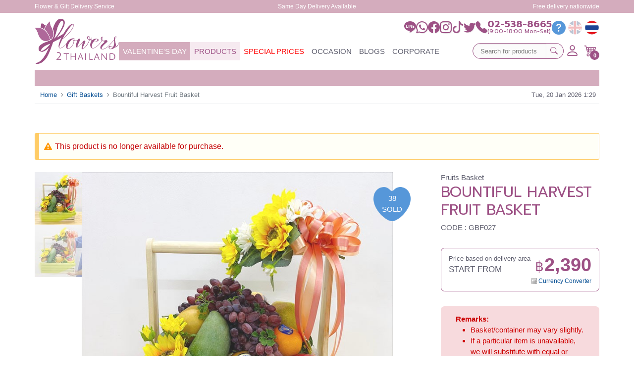

--- FILE ---
content_type: text/html; charset=utf-8
request_url: https://www.flowers2thailand.com/shop/gbf027
body_size: 12491
content:


<!DOCTYPE html>
<html>
<head>
    <meta charset="utf-8">
    <title>Fruits Basket | Bountiful Harvest Fruit Basket | Flowers2Thailand</title>
    <meta http-equiv="X-UA-Compatible" content="IE=edge">
    <meta name="viewport" content="width=device-width, initial-scale=1">

    <link rel="icon" type="image/png" href="/Images/Icon/favicon-16x16.png" sizes="16x16"><link rel="icon" type="image/png" href="/Images/Icon/favicon-32x32.png" sizes="32x32"><link rel="icon" type="image/png" href="/Images/Icon/favicon-96x96.png" sizes="96x96"><link rel="apple-touch-icon" href="/Images/Icon/favicon-180x180.png" sizes="180x180">
<meta content="Express your love, gratitude, congratulations, or condolences with a special Fruits Basket  BOUNTIFUL HARVEST FRUIT BASKET CODE :GBF027 .from Flowers2Thailand We offer a wide variety of Fruits Basket , beautifully arranged for any occasion, to impress your recipient anywhere in Thailand." name="description" />



<meta content="noindex" name="robots" />
    
        <meta property="og:type" content="website" />
        <meta property="og:title" content="Bountiful Harvest Fruit Basket" />
        <meta property="og:description" content="Express your love, gratitude, congratulations, or condolences with a special Fruits Basket  BOUNTIFUL HARVEST FRUIT BASKET CODE :GBF027 .from Flowers2Thailand We offer a wide variety of Fruits Basket , beautifully arranged for any occasion, to impress your recipient anywhere in Thailand." />
        <meta property="og:image" content="https://www.flowers2thailand.com/sources/gbf027a1.jpg" />
    
        <link rel="preconnect" href="//fonts.googleapis.com">
    <link rel="preconnect" href="//fonts.gstatic.com" crossorigin>
    <link href="//fonts.googleapis.com/css2?family=Athiti:wght@400;700&family=Prompt:wght@300;400;500;700&display=swap" rel="stylesheet">
    <link href="//fonts.googleapis.com/css?family=Roboto" rel="stylesheet">
    <link rel="stylesheet" href="https://cdn.jsdelivr.net/npm/bootstrap-icons@1.9.1/font/bootstrap-icons.css" />
<link rel="stylesheet" type="text/css" href="/combres.axd/Css.Site/770515487/"/>
    
    

    <script type="text/javascript" src="/combres.axd/Js.Site/-1881081621/"></script>    <script>
        // สำหรับ element ที่สามารถใส่ปลั๊กอินได้เลย ทำเป็นตัวกลางไว้
        // formFilter ก็สามารถเอาไปใช้ได้เลย
        function configPlugins(targetElement) {
            $element = targetElement ? $(targetElement) : $('body');

            //$element.find('.col-eq').colequalizer();
            // use title as contents
            $element.find('[rel="balloon"]').balloon({
                cssTheme: 'medium-gray-theme'
            });
            // specific element as contents
            $element.find('[rel="html-balloon"]')
                 .balloon({
                     cssTheme: 'medium-gray-theme',
                     targetContentAttr: 'data-rs-content'
                 });
        }

        $(document).ready(function () {
            configPlugins();

            $(document).linkGoTop();
        });
    </script>


    <script type="text/javascript">
        var consentModal,
            consentSaveSuccess = function () {
                consentModal.hide();
                window.location.reload();
            };

        $(document).ready(function () {
            var $frmSearch = $('#frm-search');

            $frmSearch
                .on('submit', function (e) {
                    if ($(this).find('#search-query').val() == '') {
                        e.preventDefault();
                    }
                });

            $('#frm-search-response')
                .on('submit', function (e) {
                    if ($(this).find('#search-query-response').val() == '') {
                        e.preventDefault();
                    }
                });

            $('.mini-cart-info')
                .miniCartPopup({
                    urlRemoveItem: '/account/removeminicartitem'
                });

            $('header .navbar-nav').on('click', '.dropdown-menu', function (e) {
                // The event won't be propagated up to the document NODE and
                // therefore delegated events won't be fired
                var $target = $(e.target);

                if ($target.is('[data-bs-toggle="collapse"]')) {
                    e.preventDefault();
                    e.stopPropagation();
                    var $collapse = $(e.target.getAttribute('href'));
                    $target.find('.fa').toggleClass('reverse');
                    $collapse.collapse('toggle');
                }
            });

            // disable remote validation onkeyup
            $('input[data-val-remote]').keyup(function () { return false });

            $(document)
                .on('click', '.togglePassword', function () {
                    var password = $(this).prev(),
                        type = password.attr('type') === 'password' ? 'text' : 'password';

                    password.attr('type', type);

                    $(this).toggleClass('bi-eye');
                });

            // SignIn Modal
            var signInModal = document.getElementById('modalSignIn'),
                loadContent = function (link) {
                    var url = link.getAttribute('href');

                    if (link.getAttribute('data-modal-css') != null) {
                        $('#modalSignIn')
                            .find('.modal-dialog')
                            .attr('class', 'modal-dialog modal-dialog-scrollable ' + link.getAttribute('data-modal-css'));
                    } else {
                        $('#modalSignIn')
                            .find('.modal-dialog')
                            .attr('class', 'modal-dialog modal-dialog-scrollable modal-lg');
                    }

                    $("#modalSignIn .modal-body")
                        .empty()
                        .html('<div class="py-4 text-center">' +
                            '<div class="spinner-border text-danger" role="status">' +
                            '<span class="visually-hidden">Loading...</span>' +
                            '</div ></div>');
                    setTimeout(function () {
                        $("#modalSignIn .modal-body").load(url, function () {
                            //togglePassword();
                        });
                    }, 500)
                }

            $(signInModal)
                .on('click', 'a[rel="bs-modal"]', function (e) {
                    e.preventDefault();
                    loadContent(this);
                });

            signInModal.addEventListener('show.bs.modal', function (event) {
                loadContent(event.relatedTarget);
            });

            // ถ้ายังไม่กดรับ/ปฏิเสธคุกกิ้
            var consentLoaded = false,
                divConsent = document.getElementById('cookie-consent');

            divConsent.addEventListener('show.bs.modal', function (event) {
                if (!consentLoaded) {
                    $(divConsent)
                        .find('.modal-body')
                        .load('/account/acceptcookies', function () {
                            consentLoaded = true;
                        });
                }
            });

            $(divConsent)
                .on('click', 'a[rel="cookie-policy"]', function (e) {
                    e.preventDefault();
                    $('#consent-nav button[data-bs-target="#cookie-tab"]').click();
                })
                .on('click', 'a[rel="strictly-only"], a[rel="accept-all"]', function (e) {
                    // ปฏิเสธ/ยอมรับ cookies
                    e.preventDefault();
                    $(divConsent).find('.modal-body').loader();
                    $(divConsent).find('.modal-body').loader('start');
                    $.ajax({
                        url: this.getAttribute('href'),
                        type: 'POST',
                        success: function (result) {
                            if (result == 'SUCCESS') {
                                window.location.reload();
                            }
                        }
                    });
                });

            consentModal = new bootstrap.Modal(document.getElementById('cookie-consent'));

            if (eval('true')) {
                $(document).on('scroll.consent', function () {
                    if ($(document).scrollTop() > 500) {
                        consentModal.show();
                        $(document).off('scroll.consent');
                    }
                });
            }
        });

    </script>

    

        <script type="text/javascript">
                $(document).ready(function () {
                    $('.item-content')
                        .shopItemUtil({
                            form: '#frm-main',
                            inpProvince: '#provinceID',
                            inpDistrict: '#districtID',
                            inpDeliveryDate: '#deliveryDate',
                            divOptionWrapper: "#product-option-wrapper",
                            divOptionNotify: "#product-option-notify",
                            divDateWrapper: "#delivery-date-wrapper",
                            divDateNotify: "#delivery-date-notify",
                            btnSubmit: 'button[name="cmdAddToCart"]',
                            btnSeachByZip: 'button#submit-searchzipcode',
                            urlListOption: '/home/listoption?productID=4692',
                            urlListDistrict: '/home/listdistrict?productID=4692',
                            urlSearchByZip: '/home/searchbyzip?productID=4692',
                            urlGenCalendar: correctURL('/home/gencalendar?productTypeID=19&amp;productID=4692'),
                            isSameDayAvailable: eval('false')
                        });

                    $('.social-share').socialShare({
                        url: 'https://www.flowers2thailand.com/product/bountiful-harvest-fruit-basket-1',
                        desc: "Express your love, gratitude, congratulations, or condolences with a special Fruits Basket  BOUNTIFUL HARVEST FRUIT BASKET CODE :GBF027 .from Flowers2Thailand We offer a wide variety of Fruits Basket , beautifully arranged for any occasion, to impress your recipient anywhere in Thailand."
                    });
                });
        </script>
    
    

        <!-- Google Tag Manager -->
    <script>
        // Define dataLayer and the gtag function.
        window.dataLayer = window.dataLayer || [];

        function gtag() {
            dataLayer.push(arguments);
        }

        (function (w, d, s, l, i) {
            w[l] = w[l] || []; w[l].push({
                'gtm.start':
                    new Date().getTime(), event: 'gtm.js'
            }); var f = d.getElementsByTagName(s)[0],
                j = d.createElement(s), dl = l != 'dataLayer' ? '&l=' + l : ''; j.async = true; j.src =
                    'https://www.googletagmanager.com/gtm.js?id=' + i + dl; f.parentNode.insertBefore(j, f);
        })(window, document, 'script', 'dataLayer', 'GTM-KGQLNZS');
    </script>
    <!-- End Google Tag Manager -->
    <!-- Update Google Consent -->
    <script>
        window.addConsentListenerExample = (callback) => {
            callback({
                adConsentGranted: eval('false'),
                analyticsConsentGranted: eval('false')
            });
        };
    </script>
    <!-- Google tag (gtag.js) -->
    <!--
        <script async src="https://www.googletagmanager.com/gtag/js?id=AW-1072592450"></script>
        <script>
            window.dataLayer = window.dataLayer || [];
            function gtag() { dataLayer.push(arguments); }
            gtag('js', new Date());

            gtag('config', 'AW-1072592450');
        </script>
    -->



    <script>
        $(document).ready(function () {
            var top = $('.sticky').offset().top;
            var isMobile = window.matchMedia("(max-width: 767px)");

            $(window).scroll(function (event) {
                if (!isMobile.matches) return;
                var y = $(this).scrollTop() + 10;
                if (y >= top)
                    $('.sticky').addClass('fixed-top w-100 p-2 fade-in shadow-sm');
                else
                    $('.sticky').removeClass('fixed-top w-100 p-2 fade-in shadow-sm');
            });
        });

    </script>
</head>
<body>

    <!-- Header -->
    <header>

        <div class="top-navbar d-none d-sm-block">
            <div class="container">
                <span>Flower &amp; Gift Delivery Service</span>
                <span>Same Day Delivery Available</span>
                <span>Free delivery nationwide</span>
            </div>
        </div>

        <div class="topbar-mobile py-2 d-lg-none">
            <div class="container menu-contact">

<div>
    <a href="https://page.line.me/jfi8597f?openQrModal=true" target="_blank"><i class="bi bi-line"></i></a>
</div>
<div>
    <a href="https://wa.me/66840887072" target="_blank"><i class="bi bi-whatsapp"></i></a>
</div>
<div>
    <a href="https://www.facebook.com/Flowers2Thailand" target="_blank"><i class="bi bi-facebook"></i></a>
</div>
<div>
    <a href="https://www.instagram.com/flowers2th/?hl=en" target="_blank"><i class="bi bi-instagram"></i></a>
</div>
<div>
    <a href="https://www.tiktok.com/@flowers2thailand" target="_blank"><i class="bi bi-tiktok"></i></a>
</div>
<div>
    <a href="https://twitter.com/Flowers2TH" target="_blank"><i class="bi bi-twitter"></i></a>
</div>
<div>
    <a href="tel:+662-538-8665"><i class="bi bi-telephone-fill"></i></a>
</div>    <ul class="g-nav lang ms-auto ms-lg-0">
        <li>
            <a href="/help" title="Help Center"><i class="bi bi-question-circle-fill"></i></a>
        </li>
            <li>
                    <span class="lang-flag lang-flag-en lang-flag-current current"></span>
            </li>
            <li>
                    <a href="/th/shop/gbf027"><span class="lang-flag lang-flag-th"></span></a>
            </li>
    </ul>

            </div>
        </div>

        <div class="container main-nav">
            <div class="logo-icon d-none d-sm-none d-lg-block">
                <a href="/">
                    <span class="img-logo" title="Back to homepage"></span>
                </a>
            </div>

            <div class="d-flex flex-column justify-content-between w-100">
                <div class="menu-contact d-none d-lg-flex">

<div>
    <a href="https://page.line.me/jfi8597f?openQrModal=true" target="_blank"><i class="bi bi-line"></i></a>
</div>
<div>
    <a href="https://wa.me/66840887072" target="_blank"><i class="bi bi-whatsapp"></i></a>
</div>
<div>
    <a href="https://www.facebook.com/Flowers2Thailand" target="_blank"><i class="bi bi-facebook"></i></a>
</div>
<div>
    <a href="https://www.instagram.com/flowers2th/?hl=en" target="_blank"><i class="bi bi-instagram"></i></a>
</div>
<div>
    <a href="https://www.tiktok.com/@flowers2thailand" target="_blank"><i class="bi bi-tiktok"></i></a>
</div>
<div>
    <a href="https://twitter.com/Flowers2TH" target="_blank"><i class="bi bi-twitter"></i></a>
</div>
<div>
    <a href="tel:+662-538-8665"><i class="bi bi-telephone-fill"></i></a>
</div>
                    <div class="phone-item">
                        <a class="phone-number" href="tel:+662-538-8665">
                            02-538-8665 
                        </a>
                        <span class="open-time"> (9:00-18:00 Mon-Sat)</span>
                    </div>
    <ul class="g-nav lang ms-auto ms-lg-0">
        <li>
            <a href="/help" title="Help Center"><i class="bi bi-question-circle-fill"></i></a>
        </li>
            <li>
                    <span class="lang-flag lang-flag-en lang-flag-current current"></span>
            </li>
            <li>
                    <a href="/th/shop/gbf027"><span class="lang-flag lang-flag-th"></span></a>
            </li>
    </ul>

                </div>

                <div class="menu-content gap-2 sticky bg-white">



    <div class="menu-header flex-lg-fill">
        <div class="navbar navbar-expand-lg navbar-light">
            <ul class="navbar-nav me-auto flex-row gap-2">
                <li class="navbar-icon dropdown-mobile d-lg-none">
                    <a data-bs-toggle="dropdown" href="#"><i class="bi bi-list"></i></a>
                    <div class="dropdown-menu position-absolute">

                        <!-- Mobile Promote -->
                            <a class="dropdown-item promote " href="/shop/valentinesday"><span>Valentine&#39;s Day</span><span class="promote">Special</span></a>
                            <div class="dropdown-divider"></div>
                        <a href="#" class="dropdown-item group-title" data-bs-toggle="collapse" data-bs-target="#categoryList" aria-expanded="true" aria-controls="categoryList">
                            Products
                            <span class="fa fa-caret-down reverse"></span>
                        </a>
                        <div id="categoryList" class="collapse ms-2 show">
                                <a class="dropdown-item " href="/shop/flowers"><span>Flowers</span></a>
                                <a class="dropdown-item " href="/shop/combogifts"><span>Combo Gifts Set</span></a>
                                <a class="dropdown-item " href="/shop/gifts"><span>Gifts</span></a>
                                <a class="dropdown-item active" href="/shop/giftbaskets"><span>Gift Baskets</span></a>
                                <a class="dropdown-item " href="/shop/mothersday"><span>Thai Mother&#39;s Day</span></a>
                                <a class="dropdown-item " href="/shop/newyear"><span>Christmas &amp; New Year</span></a>
                        </div>

                        <div class="dropdown-divider"></div>
                        <a class="red-specialprice dropdown-item " href="/shop/onsales">Special Prices</a>

                        <div class="dropdown-divider"></div>
                        <a href="#" class="dropdown-item group-title" data-bs-toggle="collapse" data-bs-target="#occasionList" aria-expanded="false" aria-controls="occasionList">
                            Occasion
                            <span class="fa fa-caret-down"></span>
                        </a>
                        <div id="occasionList" class="collapse ms-2">
                                <a class="dropdown-item " href="/occasion/anniversary">
                                    <span class="img-occasion-20 img-occasion-20-anniversary"></span>
                                    <span class="occasion-title">Anniversary</span>
                                </a>
                                <a class="dropdown-item " href="/occasion/birthday">
                                    <span class="img-occasion-20 img-occasion-20-birthday"></span>
                                    <span class="occasion-title">Birthday</span>
                                </a>
                                <a class="dropdown-item " href="/occasion/congratulations">
                                    <span class="img-occasion-20 img-occasion-20-congratulations"></span>
                                    <span class="occasion-title">Congratulations</span>
                                </a>
                                <a class="dropdown-item " href="/occasion/forkids">
                                    <span class="img-occasion-20 img-occasion-20-forkids"></span>
                                    <span class="occasion-title">For Kids</span>
                                </a>
                                <a class="dropdown-item " href="/occasion/getwell">
                                    <span class="img-occasion-20 img-occasion-20-getwell"></span>
                                    <span class="occasion-title">Get Well</span>
                                </a>
                                <a class="dropdown-item " href="/occasion/graduation">
                                    <span class="img-occasion-20 img-occasion-20-graduation"></span>
                                    <span class="occasion-title">Graduation</span>
                                </a>
                                <a class="dropdown-item " href="/occasion/loveromance">
                                    <span class="img-occasion-20 img-occasion-20-loveromance"></span>
                                    <span class="occasion-title">Love &amp; Romance</span>
                                </a>
                                <a class="dropdown-item " href="/occasion/newbaby">
                                    <span class="img-occasion-20 img-occasion-20-newbaby"></span>
                                    <span class="occasion-title">New Baby</span>
                                </a>
                                <a class="dropdown-item " href="/occasion/sympathy">
                                    <span class="img-occasion-20 img-occasion-20-sympathy"></span>
                                    <span class="occasion-title">Sympathy</span>
                                </a>
                                <a class="dropdown-item " href="/occasion/thanks">
                                    <span class="img-occasion-20 img-occasion-20-thanks"></span>
                                    <span class="occasion-title">Thanks</span>
                                </a>
                        </div>
                        <div class="dropdown-divider"></div>
                        <a class="dropdown-item"  href="/blog?key=contact-us">Blogs</a>
                        

                        <div class="dropdown-divider"></div>
                        <a class="dropdown-item" href="/home/business">Corporate</a>
                    </div>
                </li>
                <li class="navbar-icon dropdown-mobile d-sm-none">
                    <a data-bs-toggle="modal" href="#modal-search" role="button"><i class="bi bi-search"></i></a>
                </li>

                    <li class="nav-item d-none d-lg-block">
                        <a class="nav-link  nav-link-promote" href="/shop/valentinesday">Valentine&#39;s Day </a>
                    </li>

                <!-- Category -->
                <li class="nav-item dropdown position-static d-none d-lg-block">
                    <a class="nav-link active" id="navbarCatrgory" data-bs-toggle="dropdown" role="button" href="#" aria-expanded="true">Products</a>
                    <div class="dropdown-menu header-main-menu" aria-labelledby="navbarCatrgory">
                        <div class="row">
                                <div class="col-sm-6">
                                    <a class="dropdown-item " href="/shop/flowers"><span>Flowers</span></a>
                                </div>
                                <div class="col-sm-6">
                                    <a class="dropdown-item " href="/shop/combogifts"><span>Combo Gifts Set</span></a>
                                </div>
                                <div class="col-sm-6">
                                    <a class="dropdown-item " href="/shop/gifts"><span>Gifts</span></a>
                                </div>
                                <div class="col-sm-6">
                                    <a class="dropdown-item active" href="/shop/giftbaskets"><span>Gift Baskets</span></a>
                                </div>
                                <div class="col-sm-6">
                                    <a class="dropdown-item " href="/shop/mothersday"><span>Thai Mother&#39;s Day</span></a>
                                </div>
                                <div class="col-sm-6">
                                    <a class="dropdown-item " href="/shop/newyear"><span>Christmas &amp; New Year</span></a>
                                </div>
                        </div>
                    </div>
                </li>

                <li class="nav-item d-none d-lg-block">
                    <a class="red-specialprice nav-link " href="/shop/onsales">Special Prices</a>
                </li>

                <!-- Occasion -->
                <li class="nav-item dropdown position-static d-none d-lg-block">
                    <a class="nav-link " role="button" data-bs-toggle="dropdown" href="#" id="dropdownMenuOccasion">Occasion</a>
                    <div class="dropdown-menu header-main-menu" aria-labelledby="dropdownMenuOccasion">
                        <div class="row">
                                <div class="col-sm-6">
                                    <a class="dropdown-item " href="/occasion/anniversary">
                                        <span class="img-occasion-20 img-occasion-20-anniversary"></span>
                                        <span class="occasion-title">Anniversary</span>
                                    </a>
                                </div>
                                <div class="col-sm-6">
                                    <a class="dropdown-item " href="/occasion/birthday">
                                        <span class="img-occasion-20 img-occasion-20-birthday"></span>
                                        <span class="occasion-title">Birthday</span>
                                    </a>
                                </div>
                                <div class="col-sm-6">
                                    <a class="dropdown-item " href="/occasion/congratulations">
                                        <span class="img-occasion-20 img-occasion-20-congratulations"></span>
                                        <span class="occasion-title">Congratulations</span>
                                    </a>
                                </div>
                                <div class="col-sm-6">
                                    <a class="dropdown-item " href="/occasion/forkids">
                                        <span class="img-occasion-20 img-occasion-20-forkids"></span>
                                        <span class="occasion-title">For Kids</span>
                                    </a>
                                </div>
                                <div class="col-sm-6">
                                    <a class="dropdown-item " href="/occasion/getwell">
                                        <span class="img-occasion-20 img-occasion-20-getwell"></span>
                                        <span class="occasion-title">Get Well</span>
                                    </a>
                                </div>
                                <div class="col-sm-6">
                                    <a class="dropdown-item " href="/occasion/graduation">
                                        <span class="img-occasion-20 img-occasion-20-graduation"></span>
                                        <span class="occasion-title">Graduation</span>
                                    </a>
                                </div>
                                <div class="col-sm-6">
                                    <a class="dropdown-item " href="/occasion/loveromance">
                                        <span class="img-occasion-20 img-occasion-20-loveromance"></span>
                                        <span class="occasion-title">Love &amp; Romance</span>
                                    </a>
                                </div>
                                <div class="col-sm-6">
                                    <a class="dropdown-item " href="/occasion/newbaby">
                                        <span class="img-occasion-20 img-occasion-20-newbaby"></span>
                                        <span class="occasion-title">New Baby</span>
                                    </a>
                                </div>
                                <div class="col-sm-6">
                                    <a class="dropdown-item " href="/occasion/sympathy">
                                        <span class="img-occasion-20 img-occasion-20-sympathy"></span>
                                        <span class="occasion-title">Sympathy</span>
                                    </a>
                                </div>
                                <div class="col-sm-6">
                                    <a class="dropdown-item " href="/occasion/thanks">
                                        <span class="img-occasion-20 img-occasion-20-thanks"></span>
                                        <span class="occasion-title">Thanks</span>
                                    </a>
                                </div>
                        </div>
                    </div>
                </li>


                <li class="nav-item d-none d-lg-block">
                    <a class="nav-link " href="/blog">Blogs</a>
                </li>
                <li class="nav-item d-none d-lg-block">
                    <a class="nav-link " href="/home/business">Corporate</a>
                </li>
            </ul>
        </div>
    </div>


                    <div class="logo-icon d-lg-none">
                        <a href="/">
                            <span class="img-logo" title="Back to homepage"></span>
                        </a>
                    </div>

                        <div class="my-account pb-2">
                            <div class="search-box d-none d-sm-block">
<form action="/search" id="frm-search" method="get">                                    <div class="input-group flex-nowrap">
                                        <input type="text" placeholder="Search for products" name="query" id="search-query" aria-describedby="button-search" />
                                        <button type="submit" id="button-search">
                                            <i class="bi bi-search"></i>
                                        </button>
                                    </div>
</form>                            </div>
                            <div class="account">

                                <div class="btn-account dropdown dropdown-center">

                                    <a data-bs-toggle="dropdown" class="dropdown-account" aria-expanded="false" href="/account/index"><i class="bi bi-person"></i></a>
                                    <div class="dropdown-menu p-2">
                                            <a class="dropdown-item" href="/account/signin?ispopup=True"
                                               data-bs-toggle="modal"
                                               data-bs-target="#modalSignIn">Sign In</a>
                                            <div class="dropdown-divider"></div>
                                            <a class="dropdown-item" href="/account/signup?ispopup=True"
                                               data-bs-toggle="modal"
                                               data-bs-target="#modalSignIn">Create an Account</a>
                                            <a class="dropdown-item" href="/help/detail/benefits">Membership Benefits</a>
                                    </div>
                                </div>
                                <div class="btn-account bag dropdown mini-cart-info">
                                    <a href="#" role="button">
                                        <i class="bi bi-cart4" style="font-size:25px"></i><span id="item-count" class="badge">0</span>
                                    </a>
                                </div>
                                <div id="mini-cart-wrapper" class="mini-cart-wrapper">

    <div id="mini-cart" class="mini-cart" data-fl-itemcount="0">

            <div class="no-items">
                Your cart is currently empty.
            </div>
    </div>


                                </div>
                            </div>
                        </div>
                </div>
            </div>
        </div>

    </header>

    <!-- Content -->
    <section class="container">
        <div class="content">
                <div class="page-title"></div>
<div class="content-full border-bottom pe-2">
    <div class="d-flex justify-content-between align-items-center">
        <ol class="breadcrumb"><li class="breadcrumb-item"><a href="/">Home</a></li><li class="breadcrumb-item"><a href="/shop/giftbaskets">Gift Baskets</a></li><li class="breadcrumb-item active">Bountiful Harvest Fruit Basket</li></ol>
        <div class="time">Tue, 20 Jan 2026 1:29</div>
    </div>
</div>

            


    <div class="item-content">
        <div class="notification-msg notification-msg-error  notification-msg-header-only" id="notification-msg">

                <div class="msg-header"><span class="fa-rs-exclamation-triangle fa-rs-small fa-exclamation-triangle fa"></span><span class="header-detail">This product is no longer available for purchase.</span></div>

            
        </div>

        <div class="row">
            <div class="col-12 d-md-none">
                
                <h1 class="caption">Fruits Basket</h1>
                <h2 class="product-name">Bountiful Harvest Fruit Basket</h2>
                <div class="product-code">Code : GBF027</div>

            </div>
            <div class="col-md-6 col-lg-7 col-xl-8 left-container">
                <div class="product-images">
                    <div id="carouselExampleIndicators" class="carousel slide carousel-fade carousel-product">
                            <div class="carousel-indicators">
                                    <img class="img-product-smallpreview active" role="button" src="/sources/gbf027a3.jpg" data-bs-target="#carouselExampleIndicators"
                                         data-bs-slide-to="0"
                                         aria-current="true"
                                         aria-label="Slide 1"
                                         alt="Fruits Basket"/>
                                    <img class="img-product-smallpreview " role="button" src="/sources/gbf027b3.jpg" data-bs-target="#carouselExampleIndicators"
                                         data-bs-slide-to="1"
                                         aria-current="true"
                                         aria-label="Slide 2"
                                         alt="Fruits Basket"/>
                            </div>
                                <div class="carousel-inner">

                                        <div class="carousel-item active">
                                            <img src="/sources/gbf027a1.jpg"
                                                 class="img-product-original d-block w-100"
                                                 alt="Fruits Basket" />
                                        </div>
                                        <div class="carousel-item ">
                                            <img src="/sources/gbf027b1.jpg"
                                                 class="img-product-original d-block w-100"
                                                 alt="Fruits Basket" />
                                        </div>

                                    <div class="icon-promotion">
                                            <div class="icon-sold">
                                                <img src="/images/icon/sold-icon.png" class="w-100" />
                                                <div>
                                                    38<br />SOLD
                                                </div>
                                            </div>


                                    </div>
                                </div>

                    </div>
                </div>


                <ul class="social-share">
                    <li>
                        <i class="bi bi-share-fill"></i>
                    </li>
                    <li>
                        <a class="icon-facebook" href="#facebook"><i class="bi bi-facebook"></i></a>
                    </li>
                    <li>
                        <a class="icon-twitter" href="#twitter"><i class="bi bi-twitter"></i></a>
                    </li>
                    <li>
                        <a class="icon-line" href="#line"><i class="bi bi-line"></i></a>
                    </li>
                    <li>
                        <a class="icon-whatsapp" href="#whatsapp"><i class="bi bi-whatsapp"></i></a>
                    </li>
                </ul>

                

                <div class="product-description">
                    
                    <div class="desc-item">
                        <h3 style="text-transform: uppercase; font-size: 1.15rem; margin-bottom: 0.6rem; font-weight: 500; color: #5b5b6b;" class="subject">Approx. Size:</h3>
                        <div class="size">Width: 27 cm. x Length: 36 cm. x Height: 40 cm.</div>
                    </div>

                        <h4 style="font-size: 1rem; color: #5b5b6b;" class="product-note-x html-default">
                            <p>This&nbsp;basket contains:</p>

<ul>
	<li>Seasonal Fresh Fruits</li>
	<li><span style="color:#ff0000;">Decorated with artificial flowers</span></li>
</ul>
                        </h4>

                </div>
            </div>

            <div class="col-md-6 col-lg-5 col-xl-4 right-container product-detail">
                <div class="d-none d-md-block">
                    
                    <div class="caption">Fruits Basket</div>
                    <h2 class="product-name">Bountiful Harvest Fruit Basket</h2>
                    <div class="product-code">Code : GBF027</div>
                </div>


                <div class="product-price">
                    <div class="bases">
                        <span class="secondary">
                            Price based on delivery area
                        </span>
                        <span>START FROM</span>
                    </div>
                    <div class="display">
                        <div class="price-detail"><span class="total-price"><span class="price"><span class="currency-symbol">฿</span>2,390</span></span></div>
        <div class="currency-converter">
            <span class="fa-rs-grayscale fa-rs-tiny fa-calculator fa"></span><span rel="html-balloon" data-rs-maxheight="false" data-rs-content="converter-data-ed20e0fc-fcd4-41f2-ab1c-1e1d22ac9835">Currency Converter</span>
            <div id="converter-data-ed20e0fc-fcd4-41f2-ab1c-1e1d22ac9835" style="display: none;">
                <div class="fl-tooltip currency-converter-tooltip">
                    <p>Approx. Value</p><ul><li>70.82 USD</li><li>65.40 EUR</li><li>54.78 GBP</li><li>260.07 AED</li><li>112.74 AUD</li><li>101.57 CAD</li><li>62.57 CHF</li><li>513.28 CNY</li><li>487.93 DKK</li><li>550.40 HKD</li><li>6,088.95 INR</li><li>10,609.50 JPY</li><li>313.02 MYR</li><li>123.63 NZD</li><li>746.27 NOK</li><li>5,983.75 RUB</li><li>716.73 SEK</li><li>94.55 SGD</li></ul>
                </div>
            </div>
        </div>

                    </div>
                </div>


                <!-- Remark -->
                        <div class="product-remark">
                            <span class="title">Remarks:</span>
                            <ul><li>Basket/container may vary slightly.</li><li>If a particular item is unavailable, we will substitute with equal or greater value item.</li></ul>
                        </div>

                <hr />

                <!-- Availability -->
                <div class="availability-area">
                    <div class="availability-title">
                        <i class="bi bi-geo-alt"></i>
                        Availability
                    </div>
                    <div class="list-availability-area overflow-hidden">
                        Nationwide
                    </div>
                </div>


            </div>
        </div>
    </div>




            
            

        </div>
    </section>


    <!-- Footer -->
    <footer>
        <div class="container">
            <div class="row">
                <div class="col-md-5 col-lg-4 footer-contact">
                    <div class="container-fluid">
                        <div class="logo-icon">
                            <a href="/">
                                <span class="img-logo" title="Back to homepage"></span>
                            </a>
                        </div>
                        <div class="social-contact mt-4">
                            
                            <div class="phone-contact">
                                <div class="phone-item d-flex-0 pb-0">
                                    <i class="fa fa-phone mr-2"></i>
                                    <a href="tel:+662-538-8665">
                                        <span class="phone-number">02-538-8665 </span>
                                    </a>
                                    <span class="open-time"> (9:00-18:00 Mon-Sat)</span>
                                </div>
                            </div>
                            <div class="email-contact">
                                <i class="bi bi-envelope-fill"></i>
                                <a href="mailto:support@flowers2thailand.com">

                                    <span>support@flowers2thailand.com</span>
                                </a>
                            </div>
                        </div>
                    </div>
                </div>
                <div class="col-md-7 col-lg-8 row">
                    <div class="col-6 col-sm-4 col-lg-4 menu-wrapper">
                        <div class="container-fluid">
                            <div class="group-header">Products</div>
                            <ul class="nav-category">
                                        <li><a href="/shop/flowers" title="Flowers"><span>Flowers</span></a></li>
                                        <li><a href="/shop/combogifts" title="Combo Gifts Set"><span>Combo Gifts Set</span></a></li>
                                        <li><a href="/shop/gifts" title="Gifts"><span>Gifts</span></a></li>
                                        <li><a href="/shop/giftbaskets" title="Gift Baskets"><span>Gift Baskets</span></a></li>
                                        <li><a href="/shop/cakes" title="Cakes"><span>Cakes</span></a></li>

                            </ul>
                        </div>
                    </div>
                    <div class="col-6 col-sm-4 col-lg-3 menu-wrapper">
                        <div class="container-fluid">
                            <div class="group-header">Help &amp; Info</div>
                            <ul>
                                <li><a href="/help/detail/customer-testimonials">Customer Testimonials</a></li>
                                <li><a href="/help/detail/company-overview">About Us</a></li>
                                <li><a href="/help">Help Center</a></li>
                                <li><a href="/help/detail/place-order">How to place order</a></li>
                                <li><a href="/help/detail/benefits">Member Benefits</a></li>
                                <li><a href="/help/detail/contact-us">Contact Us</a></li>
                            </ul>
                        </div>
                    </div>
                    <div class="col-12 col-sm-4 col-lg-5 menu-wrapper">
                        <div class="container-fluid d-flex justify-content-center">
                            <div class="payment-wrapper">
                                <div class="group-header">Accepted Here</div>
<ul><li><a href="/help/detail/payment-methods"><span class="payment-logo"><span class="img-payment-agent-visa img-payment-agent"></span><span class="img-payment-agent-mastercard img-payment-agent"></span><span class="img-payment-agent-amex img-payment-agent"></span><span class="img-payment-agent-discover img-payment-agent"></span><span class="img-payment-agent-unionpay img-payment-agent"></span><span class="img-payment-agent-jcb img-payment-agent"></span></span></a></li><li><a href="/help/detail/payment-methods"><span class="payment-logo"><span class="img-payment-agent-bbl img-payment-agent"></span><span class="img-payment-agent-kbank img-payment-agent"></span><span class="img-payment-agent-scb img-payment-agent"></span></span></a></li><li><a href="/help/detail/payment-methods"><span class="payment-logo"><span class="img-payment-agent-promptpay img-payment-agent"></span></span></a></li></ul>
                            </div>
                        </div>
                    </div>
                </div>
            </div>

        </div>

        <div class="social-contact container">

            <div class="social-icon mt-3 justify-content-center">
                <div>
                    <a href="https://page.line.me/jfi8597f?openQrModal=true" target="_blank"><i class="bi bi-line"></i></a>
                </div>
                <div>
                    <a href="https://wa.me/66840887072" target="_blank"><i class="bi bi-whatsapp"></i></a>
                </div>
                <div>
                    <a href="https://www.facebook.com/Flowers2Thailand" target="_blank"><i class="bi bi-facebook"></i></a>
                </div>
                <div>
                    <a href="https://www.instagram.com/flowers2th/?hl=en" target="_blank"><i class="bi bi-instagram"></i></a>
                </div>
                <div>
                    <a href="https://www.tiktok.com/@flowers2thailand" target="_blank"><i class="bi bi-tiktok"></i></a>
                </div>
                <div>
                    <a href="https://twitter.com/Flowers2TH" target="_blank"><i class="bi bi-twitter"></i></a>
                </div>
            </div>
        </div>
        <div class="copyright container">
            Copyright © 2026 Flowers2Thailand.com
            <div class="d-inline-block">
                <a data-bs-toggle="modal" data-bs-target="#cookie-consent" role="button" href="#">Cookies Settings</a>
                |
                <a href="/help/detail/terms">Terms of Use</a> |
                <a href="/help/detail/security-policy">Security &amp; Policy</a>
            </div>
        </div>
    </footer>

    <!-- Mobile Search -->
    <div class="modal fade" id="modal-search" aria-hidden="true" aria-labelledby="search" tabindex="-1">
        <div class="modal-dialog modal-fullscreen">
            <div class="modal-content modal-search">
                <div class="modal-body text-right">
                    <button type="button" class="btn-close btn-close-white" data-bs-dismiss="modal" aria-label="Close"></button>
<form action="/search" id="frm-search-mobile" method="get">                        <div class="mt-4 text-nowrap">
                            <input type="text" placeholder="Search for products" name="query" />
                            <button type="submit">
                                <i class="bi bi-search"></i>
                            </button>
                        </div>
</form>                </div>
            </div>
        </div>
    </div>

    <!-- Signin -->
    <div class="modal fade" id="modalSignIn" tabindex="-1" aria-hidden="true">
        <div class="modal-dialog modal-dialog-scrollable modal-lg">
            <div class="modal-content">
                <div class="modal-header">
                    <button type="button" class="btn-close" data-bs-dismiss="modal" aria-label="Close"></button>
                </div>
                <div class="modal-body account-content" id="signinView">
                    <div class="py-4 text-center">
                        <div class="spinner-border text-danger" role="status">
                            <span class="visually-hidden">Loading...</span>
                        </div>
                    </div>
                </div>
            </div>
        </div>
    </div>

    <!-- Modal Cookies Consent -->
    <div id="cookie-consent" class="modal fade">
        <div class="modal-dialog modal-lg modal-dialog-centered modal-dialog-scrollable">
            <div class="modal-content">
                <div class="modal-header border border-bottom-1 pb-0">
                    <ul class="nav nav-tabs border-0" id="consent-nav" role="tablist">
                        <li class="nav-item" role="presentation">
                            <button class="nav-link active" data-bs-toggle="tab" data-bs-target="#consent-tab" aria-controls="consent-tab" role="tab" aria-selected="true">Cookies Settings</button>
                        </li>
                        <li class="nav-item" role="presentation">
                            <button class="nav-link" data-bs-toggle="tab" data-bs-target="#cookie-tab" aria-controls="cookie-tab" role="tab" aria-selected="false">Cookies Policy</button>
                        </li>
                    </ul>
                    <button type="button" class="btn-close" data-bs-dismiss="modal" aria-label="Close"></button>
                </div>
                <div class="modal-body">
                    <div class="py-4 text-center">
                        <div class="spinner-border text-danger" role="status">
                            <span class="visually-hidden">Loading...</span>
                        </div>
                    </div>
                </div>
            </div>
        </div>
    </div>
</body>
</html>

--- FILE ---
content_type: text/css; charset=utf-8
request_url: https://www.flowers2thailand.com/combres.axd/Css.Site/770515487/
body_size: 77590
content:
@charset "UTF-8";:root{--primary-color:#d4acbd;--background-color:#fafafa;--bg-menu:#fff1d9;--btn-bg-color:#f6eaf0;--bg-color-footer:#f6eaf0;--primary-blue:#3275fc;--medium-black:#5b5b6b;--primary-green:#22a85b;--hover-primary-green:#22c468;--color-green:#339c33;--font-white:#fff;--font-text:#555;--font-primary:#d4acbd;--font-active:#9d5185;--font-active-hover:#fd9f18;--font-lightgray:#b7b9b8;--hover-color:#f5f8ff;--title-color:#939393;--danger-color:#f46436;--line-grey:#efefef;--button-blue:#7da8ff;--bs-nav-link-color:#9d5185;--color-title:#902a72;--color-product-name:#004b93;--color-product-price:#c00;--bg-emtry-product:#e6d3e0;--font-alert:#d94854;--bg-alert:#f7dadd;--bg-keyword:#f4e5ed;--bg-filter-search:#f6eaf0;--bg-select:#fcf9fb;--font-select:#114b8f;--bg-percentage:#f7dadd;--bg-remark:#f7dadd;--bg-info-icon:#5697d9;--font-currency-converter:#004b91;--icon-warming:#ffa202;--border-gray:#00;--font-tahoma:"tahoma";--font-prompt:"Prompt";--font-roboto:"Roboto";--font-athiti:"Athiti";--bs-breadcrumb-divider:"\f054";--border-radius:1rem;--bg-btn-cart:#9d5185;--bg-btn-cart-hover:#873e70;--bg-cart:#f9f2f5;--bg-stepper:#c0c0c0;--color-discount-price:#9d5185;--header-bg-color:#AE689A;--header-border-color:#9d5185}/*! jQuery UI - v1.11.4 - 2015-03-21
* http://jqueryui.com
* Includes: core.css, draggable.css, resizable.css, selectable.css, sortable.css, accordion.css, autocomplete.css, button.css, datepicker.css, dialog.css, menu.css, progressbar.css, selectmenu.css, slider.css, spinner.css, tabs.css, tooltip.css, theme.css
* To view and modify this theme, visit http://jqueryui.com/themeroller/?ffDefault=Trebuchet%20MS%2CTahoma%2CVerdana%2CArial%2Csans-serif&fwDefault=bold&fsDefault=1.1em&cornerRadius=4px&bgColorHeader=f6a828&bgTextureHeader=gloss_wave&bgImgOpacityHeader=35&borderColorHeader=e78f08&fcHeader=ffffff&iconColorHeader=ffffff&bgColorContent=eeeeee&bgTextureContent=highlight_soft&bgImgOpacityContent=100&borderColorContent=dddddd&fcContent=333333&iconColorContent=222222&bgColorDefault=f6f6f6&bgTextureDefault=glass&bgImgOpacityDefault=100&borderColorDefault=cccccc&fcDefault=1c94c4&iconColorDefault=ef8c08&bgColorHover=fdf5ce&bgTextureHover=glass&bgImgOpacityHover=100&borderColorHover=fbcb09&fcHover=c77405&iconColorHover=ef8c08&bgColorActive=ffffff&bgTextureActive=glass&bgImgOpacityActive=65&borderColorActive=fbd850&fcActive=eb8f00&iconColorActive=ef8c08&bgColorHighlight=ffe45c&bgTextureHighlight=highlight_soft&bgImgOpacityHighlight=75&borderColorHighlight=fed22f&fcHighlight=363636&iconColorHighlight=228ef1&bgColorError=b81900&bgTextureError=diagonals_thick&bgImgOpacityError=18&borderColorError=cd0a0a&fcError=ffffff&iconColorError=ffd27a&bgColorOverlay=666666&bgTextureOverlay=diagonals_thick&bgImgOpacityOverlay=20&opacityOverlay=50&bgColorShadow=000000&bgTextureShadow=flat&bgImgOpacityShadow=10&opacityShadow=20&thicknessShadow=5px&offsetTopShadow=-5px&offsetLeftShadow=-5px&cornerRadiusShadow=5px
* Copyright 2015 jQuery Foundation and other contributors; Licensed MIT */.ui-helper-hidden{display:none}.ui-helper-hidden-accessible{border:0;clip:rect(0 0 0 0);height:1px;margin:-1px;overflow:hidden;padding:0;position:absolute;width:1px}.ui-helper-reset{margin:0;padding:0;border:0;outline:0;line-height:1.3;text-decoration:none;font-size:100%;list-style:none}.ui-helper-clearfix:before,.ui-helper-clearfix:after{content:"";display:table;border-collapse:collapse}.ui-helper-clearfix:after{clear:both}.ui-helper-clearfix{min-height:0}.ui-helper-zfix{width:100%;height:100%;top:0;left:0;position:absolute;opacity:0;filter:Alpha(Opacity=0)}.ui-front{z-index:100}.ui-state-disabled{cursor:default!important}.ui-icon{display:block;text-indent:-99999px;overflow:hidden;background-repeat:no-repeat}.ui-widget-overlay{position:fixed;top:0;left:0;width:100%;height:100%}.ui-draggable-handle{-ms-touch-action:none;touch-action:none}.ui-resizable{position:relative}.ui-resizable-handle{position:absolute;font-size:.1px;display:block;-ms-touch-action:none;touch-action:none}.ui-resizable-disabled .ui-resizable-handle,.ui-resizable-autohide .ui-resizable-handle{display:none}.ui-resizable-n{cursor:n-resize;height:7px;width:100%;top:-5px;left:0}.ui-resizable-s{cursor:s-resize;height:7px;width:100%;bottom:-5px;left:0}.ui-resizable-e{cursor:e-resize;width:7px;right:-5px;top:0;height:100%}.ui-resizable-w{cursor:w-resize;width:7px;left:-5px;top:0;height:100%}.ui-resizable-se{cursor:se-resize;width:12px;height:12px;right:1px;bottom:1px}.ui-resizable-sw{cursor:sw-resize;width:9px;height:9px;left:-5px;bottom:-5px}.ui-resizable-nw{cursor:nw-resize;width:9px;height:9px;left:-5px;top:-5px}.ui-resizable-ne{cursor:ne-resize;width:9px;height:9px;right:-5px;top:-5px}.ui-selectable{-ms-touch-action:none;touch-action:none}.ui-selectable-helper{position:absolute;z-index:100;border:1px dotted black}.ui-sortable-handle{-ms-touch-action:none;touch-action:none}.ui-accordion .ui-accordion-header{display:block;cursor:pointer;position:relative;margin:2px 0 0 0;padding:.5em .5em .5em .7em;min-height:0;font-size:100%}.ui-accordion .ui-accordion-icons{padding-left:2.2em}.ui-accordion .ui-accordion-icons .ui-accordion-icons{padding-left:2.2em}.ui-accordion .ui-accordion-header .ui-accordion-header-icon{position:absolute;left:.5em;top:50%;margin-top:-8px}.ui-accordion .ui-accordion-content{padding:1em 2.2em;border-top:0;overflow:auto}.ui-autocomplete{position:absolute;top:0;left:0;cursor:default}.ui-button{display:inline-block;position:relative;padding:0;line-height:normal;margin-right:.1em;cursor:pointer;vertical-align:middle;text-align:center;overflow:visible}.ui-button,.ui-button:link,.ui-button:visited,.ui-button:hover,.ui-button:active{text-decoration:none}.ui-button-icon-only{width:2.2em}button.ui-button-icon-only{width:2.4em}.ui-button-icons-only{width:3.4em}button.ui-button-icons-only{width:3.7em}.ui-button .ui-button-text{display:block;line-height:normal}.ui-button-text-only .ui-button-text{padding:.4em 1em}.ui-button-icon-only .ui-button-text,.ui-button-icons-only .ui-button-text{padding:.4em;text-indent:-9999999px}.ui-button-text-icon-primary .ui-button-text,.ui-button-text-icons .ui-button-text{padding:.4em 1em .4em 2.1em}.ui-button-text-icon-secondary .ui-button-text,.ui-button-text-icons .ui-button-text{padding:.4em 2.1em .4em 1em}.ui-button-text-icons .ui-button-text{padding-left:2.1em;padding-right:2.1em}input.ui-button{padding:.4em 1em}.ui-button-icon-only .ui-icon,.ui-button-text-icon-primary .ui-icon,.ui-button-text-icon-secondary .ui-icon,.ui-button-text-icons .ui-icon,.ui-button-icons-only .ui-icon{position:absolute;top:50%;margin-top:-8px}.ui-button-icon-only .ui-icon{left:50%;margin-left:-8px}.ui-button-text-icon-primary .ui-button-icon-primary,.ui-button-text-icons .ui-button-icon-primary,.ui-button-icons-only .ui-button-icon-primary{left:.5em}.ui-button-text-icon-secondary .ui-button-icon-secondary,.ui-button-text-icons .ui-button-icon-secondary,.ui-button-icons-only .ui-button-icon-secondary{right:.5em}.ui-buttonset{margin-right:7px}.ui-buttonset .ui-button{margin-left:0;margin-right:-.3em}input.ui-button::-moz-focus-inner,button.ui-button::-moz-focus-inner{border:0;padding:0}.ui-datepicker{width:17em;padding:.2em .2em 0;display:none}.ui-datepicker .ui-datepicker-header{position:relative;padding:.2em 0}.ui-datepicker .ui-datepicker-prev,.ui-datepicker .ui-datepicker-next{position:absolute;top:2px;width:1.8em;height:1.8em}.ui-datepicker .ui-datepicker-prev-hover,.ui-datepicker .ui-datepicker-next-hover{top:1px}.ui-datepicker .ui-datepicker-prev{left:2px}.ui-datepicker .ui-datepicker-next{right:2px}.ui-datepicker .ui-datepicker-prev-hover{left:1px}.ui-datepicker .ui-datepicker-next-hover{right:1px}.ui-datepicker .ui-datepicker-prev span,.ui-datepicker .ui-datepicker-next span{display:block;position:absolute;left:50%;margin-left:-8px;top:50%;margin-top:-8px}.ui-datepicker .ui-datepicker-title{margin:0 2.3em;line-height:1.8em;text-align:center}.ui-datepicker .ui-datepicker-title select{font-size:1em;margin:1px 0}.ui-datepicker select.ui-datepicker-month,.ui-datepicker select.ui-datepicker-year{width:45%}.ui-datepicker table{width:100%;font-size:.9em;border-collapse:collapse;margin:0 0 .4em}.ui-datepicker th{padding:.7em .3em;text-align:center;font-weight:bold;border:0}.ui-datepicker td{border:0;padding:1px}.ui-datepicker td span,.ui-datepicker td a{display:block;padding:.2em;text-align:right;text-decoration:none}.ui-datepicker .ui-datepicker-buttonpane{background-image:none;margin:.7em 0 0 0;padding:0 .2em;border-left:0;border-right:0;border-bottom:0}.ui-datepicker .ui-datepicker-buttonpane button{float:right;margin:.5em .2em .4em;cursor:pointer;padding:.2em .6em .3em .6em;width:auto;overflow:visible}.ui-datepicker .ui-datepicker-buttonpane button.ui-datepicker-current{float:left}.ui-datepicker.ui-datepicker-multi{width:auto}.ui-datepicker-multi .ui-datepicker-group{float:left}.ui-datepicker-multi .ui-datepicker-group table{width:95%;margin:0 auto .4em}.ui-datepicker-multi-2 .ui-datepicker-group{width:50%}.ui-datepicker-multi-3 .ui-datepicker-group{width:33.3%}.ui-datepicker-multi-4 .ui-datepicker-group{width:25%}.ui-datepicker-multi .ui-datepicker-group-last .ui-datepicker-header,.ui-datepicker-multi .ui-datepicker-group-middle .ui-datepicker-header{border-left-width:0}.ui-datepicker-multi .ui-datepicker-buttonpane{clear:left}.ui-datepicker-row-break{clear:both;width:100%;font-size:0}.ui-datepicker-rtl{direction:rtl}.ui-datepicker-rtl .ui-datepicker-prev{right:2px;left:auto}.ui-datepicker-rtl .ui-datepicker-next{left:2px;right:auto}.ui-datepicker-rtl .ui-datepicker-prev:hover{right:1px;left:auto}.ui-datepicker-rtl .ui-datepicker-next:hover{left:1px;right:auto}.ui-datepicker-rtl .ui-datepicker-buttonpane{clear:right}.ui-datepicker-rtl .ui-datepicker-buttonpane button{float:left}.ui-datepicker-rtl .ui-datepicker-buttonpane button.ui-datepicker-current,.ui-datepicker-rtl .ui-datepicker-group{float:right}.ui-datepicker-rtl .ui-datepicker-group-last .ui-datepicker-header,.ui-datepicker-rtl .ui-datepicker-group-middle .ui-datepicker-header{border-right-width:0;border-left-width:1px}.ui-dialog{overflow:hidden;position:absolute;top:0;left:0;padding:.2em;outline:0}.ui-dialog .ui-dialog-titlebar{padding:.4em 1em;position:relative}.ui-dialog .ui-dialog-title{float:left;margin:.1em 0;white-space:nowrap;width:90%;overflow:hidden;text-overflow:ellipsis}.ui-dialog .ui-dialog-titlebar-close{position:absolute;right:.3em;top:50%;width:20px;margin:-10px 0 0 0;padding:1px;height:20px}.ui-dialog .ui-dialog-content{position:relative;border:0;padding:.5em 1em;background:0;overflow:auto}.ui-dialog .ui-dialog-buttonpane{text-align:left;border-width:1px 0 0 0;background-image:none;margin-top:.5em;padding:.3em 1em .5em .4em}.ui-dialog .ui-dialog-buttonpane .ui-dialog-buttonset{float:right}.ui-dialog .ui-dialog-buttonpane button{margin:.5em .4em .5em 0;cursor:pointer}.ui-dialog .ui-resizable-se{width:12px;height:12px;right:-5px;bottom:-5px;background-position:16px 16px}.ui-draggable .ui-dialog-titlebar{cursor:move}.ui-menu{list-style:none;padding:0;margin:0;display:block;outline:0}.ui-menu .ui-menu{position:absolute}.ui-menu .ui-menu-item{position:relative;margin:0;padding:3px 1em 3px .4em;cursor:pointer;min-height:0;list-style-image:url("[data-uri]")}.ui-menu .ui-menu-divider{margin:5px 0;height:0;font-size:0;line-height:0;border-width:1px 0 0 0}.ui-menu .ui-state-focus,.ui-menu .ui-state-active{margin:-1px}.ui-menu-icons{position:relative}.ui-menu-icons .ui-menu-item{padding-left:2em}.ui-menu .ui-icon{position:absolute;top:0;bottom:0;left:.2em;margin:auto 0}.ui-menu .ui-menu-icon{left:auto;right:0}.ui-progressbar{height:2em;text-align:left;overflow:hidden}.ui-progressbar .ui-progressbar-value{margin:-1px;height:100%}.ui-progressbar .ui-progressbar-overlay{background:url("[data-uri]");height:100%;filter:alpha(opacity=25);opacity:.25}.ui-progressbar-indeterminate .ui-progressbar-value{background-image:none}.ui-selectmenu-menu{padding:0;margin:0;position:absolute;top:0;left:0;display:none}.ui-selectmenu-menu .ui-menu{overflow:auto;overflow-x:hidden;padding-bottom:1px}.ui-selectmenu-menu .ui-menu .ui-selectmenu-optgroup{font-size:1em;font-weight:bold;line-height:1.5;padding:2px .4em;margin:.5em 0 0 0;height:auto;border:0}.ui-selectmenu-open{display:block}.ui-selectmenu-button{display:inline-block;overflow:hidden;position:relative;text-decoration:none;cursor:pointer}.ui-selectmenu-button span.ui-icon{right:.5em;left:auto;margin-top:-8px;position:absolute;top:50%}.ui-selectmenu-button span.ui-selectmenu-text{text-align:left;padding:.4em 2.1em .4em 1em;display:block;line-height:1.4;overflow:hidden;text-overflow:ellipsis;white-space:nowrap}.ui-slider{position:relative;text-align:left}.ui-slider .ui-slider-handle{position:absolute;z-index:2;width:1.2em;height:1.2em;cursor:default;-ms-touch-action:none;touch-action:none}.ui-slider .ui-slider-range{position:absolute;z-index:1;font-size:.7em;display:block;border:0;background-position:0 0}.ui-slider.ui-state-disabled .ui-slider-handle,.ui-slider.ui-state-disabled .ui-slider-range{filter:inherit}.ui-slider-horizontal{height:.8em}.ui-slider-horizontal .ui-slider-handle{top:-.3em;margin-left:-.6em}.ui-slider-horizontal .ui-slider-range{top:0;height:100%}.ui-slider-horizontal .ui-slider-range-min{left:0}.ui-slider-horizontal .ui-slider-range-max{right:0}.ui-slider-vertical{width:.8em;height:100px}.ui-slider-vertical .ui-slider-handle{left:-.3em;margin-left:0;margin-bottom:-.6em}.ui-slider-vertical .ui-slider-range{left:0;width:100%}.ui-slider-vertical .ui-slider-range-min{bottom:0}.ui-slider-vertical .ui-slider-range-max{top:0}.ui-spinner{position:relative;display:inline-block;overflow:hidden;padding:0;vertical-align:middle}.ui-spinner-input{border:0;background:0;color:inherit;padding:0;margin:.2em 0;vertical-align:middle;margin-left:.4em;margin-right:22px}.ui-spinner-button{width:16px;height:50%;font-size:.5em;padding:0;margin:0;text-align:center;position:absolute;cursor:default;display:block;overflow:hidden;right:0}.ui-spinner a.ui-spinner-button{border-top:0;border-bottom:0;border-right:0}.ui-spinner .ui-icon{position:absolute;margin-top:-8px;top:50%;left:0}.ui-spinner-up{top:0}.ui-spinner-down{bottom:0}.ui-spinner .ui-icon-triangle-1-s{background-position:-65px -16px}.ui-tabs{position:relative;padding:.2em}.ui-tabs .ui-tabs-nav{margin:0;padding:.2em .2em 0}.ui-tabs .ui-tabs-nav li{list-style:none;float:left;position:relative;top:0;margin:1px .2em 0 0;border-bottom-width:0;padding:0;white-space:nowrap}.ui-tabs .ui-tabs-nav .ui-tabs-anchor{float:left;padding:.5em 1em;text-decoration:none}.ui-tabs .ui-tabs-nav li.ui-tabs-active{margin-bottom:-1px;padding-bottom:1px}.ui-tabs .ui-tabs-nav li.ui-tabs-active .ui-tabs-anchor,.ui-tabs .ui-tabs-nav li.ui-state-disabled .ui-tabs-anchor,.ui-tabs .ui-tabs-nav li.ui-tabs-loading .ui-tabs-anchor{cursor:text}.ui-tabs-collapsible .ui-tabs-nav li.ui-tabs-active .ui-tabs-anchor{cursor:pointer}.ui-tabs .ui-tabs-panel{display:block;border-width:0;padding:1em 1.4em;background:0}.ui-tooltip{padding:8px;position:absolute;z-index:9999;max-width:300px;-webkit-box-shadow:0 0 5px #aaa;box-shadow:0 0 5px #aaa}body .ui-tooltip{border-width:2px}.ui-widget{font-family:Trebuchet MS,Tahoma,Verdana,Arial,sans-serif;font-size:1.1em}.ui-widget .ui-widget{font-size:1em}.ui-widget input,.ui-widget select,.ui-widget textarea,.ui-widget button{font-family:Trebuchet MS,Tahoma,Verdana,Arial,sans-serif;font-size:1em}.ui-widget-content{border:1px solid #ddd;background:#eee url("/Content/themes/ui-lightness/images/ui-bg_highlight-soft_100_eeeeee_1x100.png") 50% top repeat-x;color:#333}.ui-widget-content a{color:#333}.ui-widget-header{border:1px solid #e78f08;background:#f6a828 url("/Content/themes/ui-lightness/images/ui-bg_gloss-wave_35_f6a828_500x100.png") 50% 50% repeat-x;color:#fff;font-weight:bold}.ui-widget-header a{color:#fff}.ui-state-default,.ui-widget-content .ui-state-default,.ui-widget-header .ui-state-default{border:1px solid #ccc;background:#f6f6f6 url("/Content/themes/ui-lightness/images/ui-bg_glass_100_f6f6f6_1x400.png") 50% 50% repeat-x;font-weight:bold;color:#1c94c4}.ui-state-default a,.ui-state-default a:link,.ui-state-default a:visited{color:#1c94c4;text-decoration:none}.ui-state-hover,.ui-widget-content .ui-state-hover,.ui-widget-header .ui-state-hover,.ui-state-focus,.ui-widget-content .ui-state-focus,.ui-widget-header .ui-state-focus{border:1px solid #fbcb09;background:#fdf5ce url("/Content/themes/ui-lightness/images/ui-bg_glass_100_fdf5ce_1x400.png") 50% 50% repeat-x;font-weight:bold;color:#c77405}.ui-state-hover a,.ui-state-hover a:hover,.ui-state-hover a:link,.ui-state-hover a:visited,.ui-state-focus a,.ui-state-focus a:hover,.ui-state-focus a:link,.ui-state-focus a:visited{color:#c77405;text-decoration:none}.ui-state-active,.ui-widget-content .ui-state-active,.ui-widget-header .ui-state-active{border:1px solid #fbd850;background:#fff url("/Content/themes/ui-lightness/images/ui-bg_glass_65_ffffff_1x400.png") 50% 50% repeat-x;font-weight:bold;color:#eb8f00}.ui-state-active a,.ui-state-active a:link,.ui-state-active a:visited{color:#eb8f00;text-decoration:none}.ui-state-highlight,.ui-widget-content .ui-state-highlight,.ui-widget-header .ui-state-highlight{border:1px solid #fed22f;background:#ffe45c url("/Content/themes/ui-lightness/images/ui-bg_highlight-soft_75_ffe45c_1x100.png") 50% top repeat-x;color:#363636}.ui-state-highlight a,.ui-widget-content .ui-state-highlight a,.ui-widget-header .ui-state-highlight a{color:#363636}.ui-state-error,.ui-widget-content .ui-state-error,.ui-widget-header .ui-state-error{border:1px solid #cd0a0a;background:#b81900 url("/Content/themes/ui-lightness/images/ui-bg_diagonals-thick_18_b81900_40x40.png") 50% 50% repeat;color:#fff}.ui-state-error a,.ui-widget-content .ui-state-error a,.ui-widget-header .ui-state-error a{color:#fff}.ui-state-error-text,.ui-widget-content .ui-state-error-text,.ui-widget-header .ui-state-error-text{color:#fff}.ui-priority-primary,.ui-widget-content .ui-priority-primary,.ui-widget-header .ui-priority-primary{font-weight:bold}.ui-priority-secondary,.ui-widget-content .ui-priority-secondary,.ui-widget-header .ui-priority-secondary{opacity:.7;filter:Alpha(Opacity=70);font-weight:normal}.ui-state-disabled,.ui-widget-content .ui-state-disabled,.ui-widget-header .ui-state-disabled{opacity:.35;filter:Alpha(Opacity=35);background-image:none}.ui-state-disabled .ui-icon{filter:Alpha(Opacity=35)}.ui-icon{width:16px;height:16px}.ui-icon,.ui-widget-content .ui-icon{background-image:url("/Content/themes/ui-lightness/images/ui-icons_222222_256x240.png")}.ui-widget-header .ui-icon{background-image:url("/Content/themes/ui-lightness/images/ui-icons_ffffff_256x240.png")}.ui-state-default .ui-icon{background-image:url("/Content/themes/ui-lightness/images/ui-icons_ef8c08_256x240.png")}.ui-state-hover .ui-icon,.ui-state-focus .ui-icon{background-image:url("/Content/themes/ui-lightness/images/ui-icons_ef8c08_256x240.png")}.ui-state-active .ui-icon{background-image:url("/Content/themes/ui-lightness/images/ui-icons_ef8c08_256x240.png")}.ui-state-highlight .ui-icon{background-image:url("/Content/themes/ui-lightness/images/ui-icons_228ef1_256x240.png")}.ui-state-error .ui-icon,.ui-state-error-text .ui-icon{background-image:url("/Content/themes/ui-lightness/images/ui-icons_ffd27a_256x240.png")}.ui-icon-blank{background-position:16px 16px}.ui-icon-carat-1-n{background-position:0 0}.ui-icon-carat-1-ne{background-position:-16px 0}.ui-icon-carat-1-e{background-position:-32px 0}.ui-icon-carat-1-se{background-position:-48px 0}.ui-icon-carat-1-s{background-position:-64px 0}.ui-icon-carat-1-sw{background-position:-80px 0}.ui-icon-carat-1-w{background-position:-96px 0}.ui-icon-carat-1-nw{background-position:-112px 0}.ui-icon-carat-2-n-s{background-position:-128px 0}.ui-icon-carat-2-e-w{background-position:-144px 0}.ui-icon-triangle-1-n{background-position:0 -16px}.ui-icon-triangle-1-ne{background-position:-16px -16px}.ui-icon-triangle-1-e{background-position:-32px -16px}.ui-icon-triangle-1-se{background-position:-48px -16px}.ui-icon-triangle-1-s{background-position:-64px -16px}.ui-icon-triangle-1-sw{background-position:-80px -16px}.ui-icon-triangle-1-w{background-position:-96px -16px}.ui-icon-triangle-1-nw{background-position:-112px -16px}.ui-icon-triangle-2-n-s{background-position:-128px -16px}.ui-icon-triangle-2-e-w{background-position:-144px -16px}.ui-icon-arrow-1-n{background-position:0 -32px}.ui-icon-arrow-1-ne{background-position:-16px -32px}.ui-icon-arrow-1-e{background-position:-32px -32px}.ui-icon-arrow-1-se{background-position:-48px -32px}.ui-icon-arrow-1-s{background-position:-64px -32px}.ui-icon-arrow-1-sw{background-position:-80px -32px}.ui-icon-arrow-1-w{background-position:-96px -32px}.ui-icon-arrow-1-nw{background-position:-112px -32px}.ui-icon-arrow-2-n-s{background-position:-128px -32px}.ui-icon-arrow-2-ne-sw{background-position:-144px -32px}.ui-icon-arrow-2-e-w{background-position:-160px -32px}.ui-icon-arrow-2-se-nw{background-position:-176px -32px}.ui-icon-arrowstop-1-n{background-position:-192px -32px}.ui-icon-arrowstop-1-e{background-position:-208px -32px}.ui-icon-arrowstop-1-s{background-position:-224px -32px}.ui-icon-arrowstop-1-w{background-position:-240px -32px}.ui-icon-arrowthick-1-n{background-position:0 -48px}.ui-icon-arrowthick-1-ne{background-position:-16px -48px}.ui-icon-arrowthick-1-e{background-position:-32px -48px}.ui-icon-arrowthick-1-se{background-position:-48px -48px}.ui-icon-arrowthick-1-s{background-position:-64px -48px}.ui-icon-arrowthick-1-sw{background-position:-80px -48px}.ui-icon-arrowthick-1-w{background-position:-96px -48px}.ui-icon-arrowthick-1-nw{background-position:-112px -48px}.ui-icon-arrowthick-2-n-s{background-position:-128px -48px}.ui-icon-arrowthick-2-ne-sw{background-position:-144px -48px}.ui-icon-arrowthick-2-e-w{background-position:-160px -48px}.ui-icon-arrowthick-2-se-nw{background-position:-176px -48px}.ui-icon-arrowthickstop-1-n{background-position:-192px -48px}.ui-icon-arrowthickstop-1-e{background-position:-208px -48px}.ui-icon-arrowthickstop-1-s{background-position:-224px -48px}.ui-icon-arrowthickstop-1-w{background-position:-240px -48px}.ui-icon-arrowreturnthick-1-w{background-position:0 -64px}.ui-icon-arrowreturnthick-1-n{background-position:-16px -64px}.ui-icon-arrowreturnthick-1-e{background-position:-32px -64px}.ui-icon-arrowreturnthick-1-s{background-position:-48px -64px}.ui-icon-arrowreturn-1-w{background-position:-64px -64px}.ui-icon-arrowreturn-1-n{background-position:-80px -64px}.ui-icon-arrowreturn-1-e{background-position:-96px -64px}.ui-icon-arrowreturn-1-s{background-position:-112px -64px}.ui-icon-arrowrefresh-1-w{background-position:-128px -64px}.ui-icon-arrowrefresh-1-n{background-position:-144px -64px}.ui-icon-arrowrefresh-1-e{background-position:-160px -64px}.ui-icon-arrowrefresh-1-s{background-position:-176px -64px}.ui-icon-arrow-4{background-position:0 -80px}.ui-icon-arrow-4-diag{background-position:-16px -80px}.ui-icon-extlink{background-position:-32px -80px}.ui-icon-newwin{background-position:-48px -80px}.ui-icon-refresh{background-position:-64px -80px}.ui-icon-shuffle{background-position:-80px -80px}.ui-icon-transfer-e-w{background-position:-96px -80px}.ui-icon-transferthick-e-w{background-position:-112px -80px}.ui-icon-folder-collapsed{background-position:0 -96px}.ui-icon-folder-open{background-position:-16px -96px}.ui-icon-document{background-position:-32px -96px}.ui-icon-document-b{background-position:-48px -96px}.ui-icon-note{background-position:-64px -96px}.ui-icon-mail-closed{background-position:-80px -96px}.ui-icon-mail-open{background-position:-96px -96px}.ui-icon-suitcase{background-position:-112px -96px}.ui-icon-comment{background-position:-128px -96px}.ui-icon-person{background-position:-144px -96px}.ui-icon-print{background-position:-160px -96px}.ui-icon-trash{background-position:-176px -96px}.ui-icon-locked{background-position:-192px -96px}.ui-icon-unlocked{background-position:-208px -96px}.ui-icon-bookmark{background-position:-224px -96px}.ui-icon-tag{background-position:-240px -96px}.ui-icon-home{background-position:0 -112px}.ui-icon-flag{background-position:-16px -112px}.ui-icon-calendar{background-position:-32px -112px}.ui-icon-cart{background-position:-48px -112px}.ui-icon-pencil{background-position:-64px -112px}.ui-icon-clock{background-position:-80px -112px}.ui-icon-disk{background-position:-96px -112px}.ui-icon-calculator{background-position:-112px -112px}.ui-icon-zoomin{background-position:-128px -112px}.ui-icon-zoomout{background-position:-144px -112px}.ui-icon-search{background-position:-160px -112px}.ui-icon-wrench{background-position:-176px -112px}.ui-icon-gear{background-position:-192px -112px}.ui-icon-heart{background-position:-208px -112px}.ui-icon-star{background-position:-224px -112px}.ui-icon-link{background-position:-240px -112px}.ui-icon-cancel{background-position:0 -128px}.ui-icon-plus{background-position:-16px -128px}.ui-icon-plusthick{background-position:-32px -128px}.ui-icon-minus{background-position:-48px -128px}.ui-icon-minusthick{background-position:-64px -128px}.ui-icon-close{background-position:-80px -128px}.ui-icon-closethick{background-position:-96px -128px}.ui-icon-key{background-position:-112px -128px}.ui-icon-lightbulb{background-position:-128px -128px}.ui-icon-scissors{background-position:-144px -128px}.ui-icon-clipboard{background-position:-160px -128px}.ui-icon-copy{background-position:-176px -128px}.ui-icon-contact{background-position:-192px -128px}.ui-icon-image{background-position:-208px -128px}.ui-icon-video{background-position:-224px -128px}.ui-icon-script{background-position:-240px -128px}.ui-icon-alert{background-position:0 -144px}.ui-icon-info{background-position:-16px -144px}.ui-icon-notice{background-position:-32px -144px}.ui-icon-help{background-position:-48px -144px}.ui-icon-check{background-position:-64px -144px}.ui-icon-bullet{background-position:-80px -144px}.ui-icon-radio-on{background-position:-96px -144px}.ui-icon-radio-off{background-position:-112px -144px}.ui-icon-pin-w{background-position:-128px -144px}.ui-icon-pin-s{background-position:-144px -144px}.ui-icon-play{background-position:0 -160px}.ui-icon-pause{background-position:-16px -160px}.ui-icon-seek-next{background-position:-32px -160px}.ui-icon-seek-prev{background-position:-48px -160px}.ui-icon-seek-end{background-position:-64px -160px}.ui-icon-seek-start{background-position:-80px -160px}.ui-icon-seek-first{background-position:-80px -160px}.ui-icon-stop{background-position:-96px -160px}.ui-icon-eject{background-position:-112px -160px}.ui-icon-volume-off{background-position:-128px -160px}.ui-icon-volume-on{background-position:-144px -160px}.ui-icon-power{background-position:0 -176px}.ui-icon-signal-diag{background-position:-16px -176px}.ui-icon-signal{background-position:-32px -176px}.ui-icon-battery-0{background-position:-48px -176px}.ui-icon-battery-1{background-position:-64px -176px}.ui-icon-battery-2{background-position:-80px -176px}.ui-icon-battery-3{background-position:-96px -176px}.ui-icon-circle-plus{background-position:0 -192px}.ui-icon-circle-minus{background-position:-16px -192px}.ui-icon-circle-close{background-position:-32px -192px}.ui-icon-circle-triangle-e{background-position:-48px -192px}.ui-icon-circle-triangle-s{background-position:-64px -192px}.ui-icon-circle-triangle-w{background-position:-80px -192px}.ui-icon-circle-triangle-n{background-position:-96px -192px}.ui-icon-circle-arrow-e{background-position:-112px -192px}.ui-icon-circle-arrow-s{background-position:-128px -192px}.ui-icon-circle-arrow-w{background-position:-144px -192px}.ui-icon-circle-arrow-n{background-position:-160px -192px}.ui-icon-circle-zoomin{background-position:-176px -192px}.ui-icon-circle-zoomout{background-position:-192px -192px}.ui-icon-circle-check{background-position:-208px -192px}.ui-icon-circlesmall-plus{background-position:0 -208px}.ui-icon-circlesmall-minus{background-position:-16px -208px}.ui-icon-circlesmall-close{background-position:-32px -208px}.ui-icon-squaresmall-plus{background-position:-48px -208px}.ui-icon-squaresmall-minus{background-position:-64px -208px}.ui-icon-squaresmall-close{background-position:-80px -208px}.ui-icon-grip-dotted-vertical{background-position:0 -224px}.ui-icon-grip-dotted-horizontal{background-position:-16px -224px}.ui-icon-grip-solid-vertical{background-position:-32px -224px}.ui-icon-grip-solid-horizontal{background-position:-48px -224px}.ui-icon-gripsmall-diagonal-se{background-position:-64px -224px}.ui-icon-grip-diagonal-se{background-position:-80px -224px}.ui-corner-all,.ui-corner-top,.ui-corner-left,.ui-corner-tl{border-top-left-radius:4px}.ui-corner-all,.ui-corner-top,.ui-corner-right,.ui-corner-tr{border-top-right-radius:4px}.ui-corner-all,.ui-corner-bottom,.ui-corner-left,.ui-corner-bl{border-bottom-left-radius:4px}.ui-corner-all,.ui-corner-bottom,.ui-corner-right,.ui-corner-br{border-bottom-right-radius:4px}.ui-widget-overlay{background:#666 url("/Content/themes/ui-lightness/images/ui-bg_diagonals-thick_20_666666_40x40.png") 50% 50% repeat;opacity:.5;filter:Alpha(Opacity=50)}.ui-widget-shadow{margin:-5px 0 0 -5px;padding:5px;background:#000 url("/Content/themes/ui-lightness/images/ui-bg_flat_10_000000_40x100.png") 50% 50% repeat-x;opacity:.2;filter:Alpha(Opacity=20);border-radius:5px}/*!
 * Bootstrap  v5.2.0 (https://getbootstrap.com/)
 * Copyright 2011-2022 The Bootstrap Authors
 * Copyright 2011-2022 Twitter, Inc.
 * Licensed under MIT (https://github.com/twbs/bootstrap/blob/main/LICENSE)
 */:root{--bs-blue:#0d6efd;--bs-indigo:#6610f2;--bs-purple:#6f42c1;--bs-pink:#d63384;--bs-red:#dc3545;--bs-orange:#fd7e14;--bs-yellow:#ffc107;--bs-green:#198754;--bs-teal:#20c997;--bs-cyan:#0dcaf0;--bs-black:#000;--bs-white:#fff;--bs-gray:#6c757d;--bs-gray-dark:#343a40;--bs-gray-100:#f8f9fa;--bs-gray-200:#e9ecef;--bs-gray-300:#dee2e6;--bs-gray-400:#ced4da;--bs-gray-500:#adb5bd;--bs-gray-600:#6c757d;--bs-gray-700:#495057;--bs-gray-800:#343a40;--bs-gray-900:#212529;--bs-primary:#0d6efd;--bs-secondary:#6c757d;--bs-success:#198754;--bs-info:#0dcaf0;--bs-warning:#ffc107;--bs-danger:#dc3545;--bs-light:#f8f9fa;--bs-dark:#212529;--bs-primary-rgb:13,110,253;--bs-secondary-rgb:108,117,125;--bs-success-rgb:25,135,84;--bs-info-rgb:13,202,240;--bs-warning-rgb:255,193,7;--bs-danger-rgb:220,53,69;--bs-light-rgb:248,249,250;--bs-dark-rgb:33,37,41;--bs-white-rgb:255,255,255;--bs-black-rgb:0,0,0;--bs-body-color-rgb:33,37,41;--bs-body-bg-rgb:255,255,255;--bs-font-sans-serif:system-ui,-apple-system,"Segoe UI",Roboto,"Helvetica Neue","Noto Sans","Liberation Sans",Arial,sans-serif,"Apple Color Emoji","Segoe UI Emoji","Segoe UI Symbol","Noto Color Emoji";--bs-font-monospace:SFMono-Regular,Menlo,Monaco,Consolas,"Liberation Mono","Courier New",monospace;--bs-gradient:linear-gradient(180deg,rgba(255,255,255,0.15),rgba(255,255,255,0));--bs-body-font-family:var(--bs-font-sans-serif);--bs-body-font-size:1rem;--bs-body-font-weight:400;--bs-body-line-height:1.5;--bs-body-color:#212529;--bs-body-bg:#fff;--bs-border-width:1px;--bs-border-style:solid;--bs-border-color:#dee2e6;--bs-border-color-translucent:rgba(0,0,0,0.175);--bs-border-radius:.375rem;--bs-border-radius-sm:.25rem;--bs-border-radius-lg:.5rem;--bs-border-radius-xl:1rem;--bs-border-radius-2xl:2rem;--bs-border-radius-pill:50rem;--bs-link-color:#0d6efd;--bs-link-hover-color:#0a58ca;--bs-code-color:#d63384;--bs-highlight-bg:#fff3cd}*,::after,::before{box-sizing:border-box}@media(prefers-reduced-motion:no-preference){:root{scroll-behavior:smooth}}body{margin:0;font-family:var(--bs-body-font-family);font-size:var(--bs-body-font-size);font-weight:var(--bs-body-font-weight);line-height:var(--bs-body-line-height);color:var(--bs-body-color);text-align:var(--bs-body-text-align);background-color:var(--bs-body-bg);-webkit-text-size-adjust:100%;-webkit-tap-highlight-color:transparent}hr{margin:1rem 0;color:inherit;border:0;border-top:1px solid;opacity:.25}.h1,.h2,.h3,.h4,.h5,.h6,h1,h2,h3,h4,h5,h6{margin-top:0;margin-bottom:.5rem;font-weight:500;line-height:1.2}.h1,h1{font-size:calc(1.375rem + 1.5vw)}@media(min-width:1200px){.h1,h1{font-size:2.5rem}}.h2,h2{font-size:calc(1.325rem + .9vw)}@media(min-width:1200px){.h2,h2{font-size:2rem}}.h3,h3{font-size:calc(1.3rem + .6vw)}@media(min-width:1200px){.h3,h3{font-size:1.75rem}}.h4,h4{font-size:calc(1.275rem + .3vw)}@media(min-width:1200px){.h4,h4{font-size:1.5rem}}.h5,h5{font-size:1.25rem}.h6,h6{font-size:1rem}p{margin-top:0;margin-bottom:1rem}abbr[title]{-webkit-text-decoration:underline dotted;text-decoration:underline dotted;cursor:help;-webkit-text-decoration-skip-ink:none;text-decoration-skip-ink:none}address{margin-bottom:1rem;font-style:normal;line-height:inherit}ol,ul{padding-left:2rem}dl,ol,ul{margin-top:0;margin-bottom:1rem}ol ol,ol ul,ul ol,ul ul{margin-bottom:0}dt{font-weight:700}dd{margin-bottom:.5rem;margin-left:0}blockquote{margin:0 0 1rem}b,strong{font-weight:bolder}.small,small{font-size:.875em}.mark,mark{padding:.1875em;background-color:var(--bs-highlight-bg)}sub,sup{position:relative;font-size:.75em;line-height:0;vertical-align:baseline}sub{bottom:-.25em}sup{top:-.5em}a{color:var(--bs-link-color);text-decoration:underline}a:hover{color:var(--bs-link-hover-color)}a:not([href]):not([class]),a:not([href]):not([class]):hover{color:inherit;text-decoration:none}code,kbd,pre,samp{font-family:var(--bs-font-monospace);font-size:1em}pre{display:block;margin-top:0;margin-bottom:1rem;overflow:auto;font-size:.875em}pre code{font-size:inherit;color:inherit;word-break:normal}code{font-size:.875em;color:var(--bs-code-color);word-wrap:break-word}a>code{color:inherit}kbd{padding:.1875rem .375rem;font-size:.875em;color:var(--bs-body-bg);background-color:var(--bs-body-color);border-radius:.25rem}kbd kbd{padding:0;font-size:1em}figure{margin:0 0 1rem}img,svg{vertical-align:middle}table{caption-side:bottom;border-collapse:collapse}caption{padding-top:.5rem;padding-bottom:.5rem;color:#6c757d;text-align:left}th{text-align:inherit;text-align:-webkit-match-parent}tbody,td,tfoot,th,thead,tr{border-color:inherit;border-style:solid;border-width:0}label{display:inline-block}button{border-radius:0}button:focus:not(:focus-visible){outline:0}button,input,optgroup,select,textarea{margin:0;font-family:inherit;font-size:inherit;line-height:inherit}button,select{text-transform:none}[role=button]{cursor:pointer}select{word-wrap:normal}select:disabled{opacity:1}[list]:not([type=date]):not([type=datetime-local]):not([type=month]):not([type=week]):not([type=time])::-webkit-calendar-picker-indicator{display:none!important}[type=button],[type=reset],[type=submit],button{-webkit-appearance:button}[type=button]:not(:disabled),[type=reset]:not(:disabled),[type=submit]:not(:disabled),button:not(:disabled){cursor:pointer}::-moz-focus-inner{padding:0;border-style:none}textarea{resize:vertical}fieldset{min-width:0;padding:0;margin:0;border:0}legend{float:left;width:100%;padding:0;margin-bottom:.5rem;font-size:calc(1.275rem + .3vw);line-height:inherit}@media(min-width:1200px){legend{font-size:1.5rem}}legend+*{clear:left}::-webkit-datetime-edit-day-field,::-webkit-datetime-edit-fields-wrapper,::-webkit-datetime-edit-hour-field,::-webkit-datetime-edit-minute,::-webkit-datetime-edit-month-field,::-webkit-datetime-edit-text,::-webkit-datetime-edit-year-field{padding:0}::-webkit-inner-spin-button{height:auto}[type=search]{outline-offset:-2px;-webkit-appearance:textfield}::-webkit-search-decoration{-webkit-appearance:none}::-webkit-color-swatch-wrapper{padding:0}::-webkit-file-upload-button{font:inherit;-webkit-appearance:button}::file-selector-button{font:inherit;-webkit-appearance:button}output{display:inline-block}iframe{border:0}summary{display:list-item;cursor:pointer}progress{vertical-align:baseline}[hidden]{display:none!important}.lead{font-size:1.25rem;font-weight:300}.display-1{font-size:calc(1.625rem + 4.5vw);font-weight:300;line-height:1.2}@media(min-width:1200px){.display-1{font-size:5rem}}.display-2{font-size:calc(1.575rem + 3.9vw);font-weight:300;line-height:1.2}@media(min-width:1200px){.display-2{font-size:4.5rem}}.display-3{font-size:calc(1.525rem + 3.3vw);font-weight:300;line-height:1.2}@media(min-width:1200px){.display-3{font-size:4rem}}.display-4{font-size:calc(1.475rem + 2.7vw);font-weight:300;line-height:1.2}@media(min-width:1200px){.display-4{font-size:3.5rem}}.display-5{font-size:calc(1.425rem + 2.1vw);font-weight:300;line-height:1.2}@media(min-width:1200px){.display-5{font-size:3rem}}.display-6{font-size:calc(1.375rem + 1.5vw);font-weight:300;line-height:1.2}@media(min-width:1200px){.display-6{font-size:2.5rem}}.list-unstyled{padding-left:0;list-style:none}.list-inline{padding-left:0;list-style:none}.list-inline-item{display:inline-block}.list-inline-item:not(:last-child){margin-right:.5rem}.initialism{font-size:.875em;text-transform:uppercase}.blockquote{margin-bottom:1rem;font-size:1.25rem}.blockquote>:last-child{margin-bottom:0}.blockquote-footer{margin-top:-1rem;margin-bottom:1rem;font-size:.875em;color:#6c757d}.blockquote-footer::before{content:"— "}.img-fluid{max-width:100%;height:auto}.img-thumbnail{padding:.25rem;background-color:#fff;border:1px solid var(--bs-border-color);border-radius:.375rem;max-width:100%;height:auto}.figure{display:inline-block}.figure-img{margin-bottom:.5rem;line-height:1}.figure-caption{font-size:.875em;color:#6c757d}.container,.container-fluid,.container-lg,.container-md,.container-sm,.container-xl,.container-xxl{--bs-gutter-x:1.5rem;--bs-gutter-y:0;width:100%;padding-right:calc(var(--bs-gutter-x) * .5);padding-left:calc(var(--bs-gutter-x) * .5);margin-right:auto;margin-left:auto}@media(min-width:576px){.container,.container-sm{max-width:540px}}@media(min-width:768px){.container,.container-md,.container-sm{max-width:720px}}@media(min-width:992px){.container,.container-lg,.container-md,.container-sm{max-width:960px}}@media(min-width:1200px){.container,.container-lg,.container-md,.container-sm,.container-xl{max-width:1140px}}@media(min-width:1400px){.container,.container-lg,.container-md,.container-sm,.container-xl,.container-xxl{max-width:1320px}}.row{--bs-gutter-x:1.5rem;--bs-gutter-y:0;display:flex;flex-wrap:wrap;margin-top:calc(-1 * var(--bs-gutter-y));margin-right:calc(-.5 * var(--bs-gutter-x));margin-left:calc(-.5 * var(--bs-gutter-x))}.row>*{flex-shrink:0;width:100%;max-width:100%;padding-right:calc(var(--bs-gutter-x) * .5);padding-left:calc(var(--bs-gutter-x) * .5);margin-top:var(--bs-gutter-y)}.col{flex:1 0 0}.row-cols-auto>*{flex:0 0 auto;width:auto}.row-cols-1>*{flex:0 0 auto;width:100%}.row-cols-2>*{flex:0 0 auto;width:50%}.row-cols-3>*{flex:0 0 auto;width:33.3333333333%}.row-cols-4>*{flex:0 0 auto;width:25%}.row-cols-5>*{flex:0 0 auto;width:20%}.row-cols-6>*{flex:0 0 auto;width:16.6666666667%}.col-auto{flex:0 0 auto;width:auto}.col-1{flex:0 0 auto;width:8.33333333%}.col-2{flex:0 0 auto;width:16.66666667%}.col-3{flex:0 0 auto;width:25%}.col-4{flex:0 0 auto;width:33.33333333%}.col-5{flex:0 0 auto;width:41.66666667%}.col-6{flex:0 0 auto;width:50%}.col-7{flex:0 0 auto;width:58.33333333%}.col-8{flex:0 0 auto;width:66.66666667%}.col-9{flex:0 0 auto;width:75%}.col-10{flex:0 0 auto;width:83.33333333%}.col-11{flex:0 0 auto;width:91.66666667%}.col-12{flex:0 0 auto;width:100%}.offset-1{margin-left:8.33333333%}.offset-2{margin-left:16.66666667%}.offset-3{margin-left:25%}.offset-4{margin-left:33.33333333%}.offset-5{margin-left:41.66666667%}.offset-6{margin-left:50%}.offset-7{margin-left:58.33333333%}.offset-8{margin-left:66.66666667%}.offset-9{margin-left:75%}.offset-10{margin-left:83.33333333%}.offset-11{margin-left:91.66666667%}.g-0,.gx-0{--bs-gutter-x:0}.g-0,.gy-0{--bs-gutter-y:0}.g-1,.gx-1{--bs-gutter-x:.25rem}.g-1,.gy-1{--bs-gutter-y:.25rem}.g-2,.gx-2{--bs-gutter-x:.5rem}.g-2,.gy-2{--bs-gutter-y:.5rem}.g-3,.gx-3{--bs-gutter-x:1rem}.g-3,.gy-3{--bs-gutter-y:1rem}.g-4,.gx-4{--bs-gutter-x:1.5rem}.g-4,.gy-4{--bs-gutter-y:1.5rem}.g-5,.gx-5{--bs-gutter-x:3rem}.g-5,.gy-5{--bs-gutter-y:3rem}@media(min-width:576px){.col-sm{flex:1 0 0}.row-cols-sm-auto>*{flex:0 0 auto;width:auto}.row-cols-sm-1>*{flex:0 0 auto;width:100%}.row-cols-sm-2>*{flex:0 0 auto;width:50%}.row-cols-sm-3>*{flex:0 0 auto;width:33.3333333333%}.row-cols-sm-4>*{flex:0 0 auto;width:25%}.row-cols-sm-5>*{flex:0 0 auto;width:20%}.row-cols-sm-6>*{flex:0 0 auto;width:16.6666666667%}.col-sm-auto{flex:0 0 auto;width:auto}.col-sm-1{flex:0 0 auto;width:8.33333333%}.col-sm-2{flex:0 0 auto;width:16.66666667%}.col-sm-3{flex:0 0 auto;width:25%}.col-sm-4{flex:0 0 auto;width:33.33333333%}.col-sm-5{flex:0 0 auto;width:41.66666667%}.col-sm-6{flex:0 0 auto;width:50%}.col-sm-7{flex:0 0 auto;width:58.33333333%}.col-sm-8{flex:0 0 auto;width:66.66666667%}.col-sm-9{flex:0 0 auto;width:75%}.col-sm-10{flex:0 0 auto;width:83.33333333%}.col-sm-11{flex:0 0 auto;width:91.66666667%}.col-sm-12{flex:0 0 auto;width:100%}.offset-sm-0{margin-left:0}.offset-sm-1{margin-left:8.33333333%}.offset-sm-2{margin-left:16.66666667%}.offset-sm-3{margin-left:25%}.offset-sm-4{margin-left:33.33333333%}.offset-sm-5{margin-left:41.66666667%}.offset-sm-6{margin-left:50%}.offset-sm-7{margin-left:58.33333333%}.offset-sm-8{margin-left:66.66666667%}.offset-sm-9{margin-left:75%}.offset-sm-10{margin-left:83.33333333%}.offset-sm-11{margin-left:91.66666667%}.g-sm-0,.gx-sm-0{--bs-gutter-x:0}.g-sm-0,.gy-sm-0{--bs-gutter-y:0}.g-sm-1,.gx-sm-1{--bs-gutter-x:.25rem}.g-sm-1,.gy-sm-1{--bs-gutter-y:.25rem}.g-sm-2,.gx-sm-2{--bs-gutter-x:.5rem}.g-sm-2,.gy-sm-2{--bs-gutter-y:.5rem}.g-sm-3,.gx-sm-3{--bs-gutter-x:1rem}.g-sm-3,.gy-sm-3{--bs-gutter-y:1rem}.g-sm-4,.gx-sm-4{--bs-gutter-x:1.5rem}.g-sm-4,.gy-sm-4{--bs-gutter-y:1.5rem}.g-sm-5,.gx-sm-5{--bs-gutter-x:3rem}.g-sm-5,.gy-sm-5{--bs-gutter-y:3rem}}@media(min-width:768px){.col-md{flex:1 0 0}.row-cols-md-auto>*{flex:0 0 auto;width:auto}.row-cols-md-1>*{flex:0 0 auto;width:100%}.row-cols-md-2>*{flex:0 0 auto;width:50%}.row-cols-md-3>*{flex:0 0 auto;width:33.3333333333%}.row-cols-md-4>*{flex:0 0 auto;width:25%}.row-cols-md-5>*{flex:0 0 auto;width:20%}.row-cols-md-6>*{flex:0 0 auto;width:16.6666666667%}.col-md-auto{flex:0 0 auto;width:auto}.col-md-1{flex:0 0 auto;width:8.33333333%}.col-md-2{flex:0 0 auto;width:16.66666667%}.col-md-3{flex:0 0 auto;width:25%}.col-md-4{flex:0 0 auto;width:33.33333333%}.col-md-5{flex:0 0 auto;width:41.66666667%}.col-md-6{flex:0 0 auto;width:50%}.col-md-7{flex:0 0 auto;width:58.33333333%}.col-md-8{flex:0 0 auto;width:66.66666667%}.col-md-9{flex:0 0 auto;width:75%}.col-md-10{flex:0 0 auto;width:83.33333333%}.col-md-11{flex:0 0 auto;width:91.66666667%}.col-md-12{flex:0 0 auto;width:100%}.offset-md-0{margin-left:0}.offset-md-1{margin-left:8.33333333%}.offset-md-2{margin-left:16.66666667%}.offset-md-3{margin-left:25%}.offset-md-4{margin-left:33.33333333%}.offset-md-5{margin-left:41.66666667%}.offset-md-6{margin-left:50%}.offset-md-7{margin-left:58.33333333%}.offset-md-8{margin-left:66.66666667%}.offset-md-9{margin-left:75%}.offset-md-10{margin-left:83.33333333%}.offset-md-11{margin-left:91.66666667%}.g-md-0,.gx-md-0{--bs-gutter-x:0}.g-md-0,.gy-md-0{--bs-gutter-y:0}.g-md-1,.gx-md-1{--bs-gutter-x:.25rem}.g-md-1,.gy-md-1{--bs-gutter-y:.25rem}.g-md-2,.gx-md-2{--bs-gutter-x:.5rem}.g-md-2,.gy-md-2{--bs-gutter-y:.5rem}.g-md-3,.gx-md-3{--bs-gutter-x:1rem}.g-md-3,.gy-md-3{--bs-gutter-y:1rem}.g-md-4,.gx-md-4{--bs-gutter-x:1.5rem}.g-md-4,.gy-md-4{--bs-gutter-y:1.5rem}.g-md-5,.gx-md-5{--bs-gutter-x:3rem}.g-md-5,.gy-md-5{--bs-gutter-y:3rem}}@media(min-width:992px){.col-lg{flex:1 0 0}.row-cols-lg-auto>*{flex:0 0 auto;width:auto}.row-cols-lg-1>*{flex:0 0 auto;width:100%}.row-cols-lg-2>*{flex:0 0 auto;width:50%}.row-cols-lg-3>*{flex:0 0 auto;width:33.3333333333%}.row-cols-lg-4>*{flex:0 0 auto;width:25%}.row-cols-lg-5>*{flex:0 0 auto;width:20%}.row-cols-lg-6>*{flex:0 0 auto;width:16.6666666667%}.col-lg-auto{flex:0 0 auto;width:auto}.col-lg-1{flex:0 0 auto;width:8.33333333%}.col-lg-2{flex:0 0 auto;width:16.66666667%}.col-lg-3{flex:0 0 auto;width:25%}.col-lg-4{flex:0 0 auto;width:33.33333333%}.col-lg-5{flex:0 0 auto;width:41.66666667%}.col-lg-6{flex:0 0 auto;width:50%}.col-lg-7{flex:0 0 auto;width:58.33333333%}.col-lg-8{flex:0 0 auto;width:66.66666667%}.col-lg-9{flex:0 0 auto;width:75%}.col-lg-10{flex:0 0 auto;width:83.33333333%}.col-lg-11{flex:0 0 auto;width:91.66666667%}.col-lg-12{flex:0 0 auto;width:100%}.offset-lg-0{margin-left:0}.offset-lg-1{margin-left:8.33333333%}.offset-lg-2{margin-left:16.66666667%}.offset-lg-3{margin-left:25%}.offset-lg-4{margin-left:33.33333333%}.offset-lg-5{margin-left:41.66666667%}.offset-lg-6{margin-left:50%}.offset-lg-7{margin-left:58.33333333%}.offset-lg-8{margin-left:66.66666667%}.offset-lg-9{margin-left:75%}.offset-lg-10{margin-left:83.33333333%}.offset-lg-11{margin-left:91.66666667%}.g-lg-0,.gx-lg-0{--bs-gutter-x:0}.g-lg-0,.gy-lg-0{--bs-gutter-y:0}.g-lg-1,.gx-lg-1{--bs-gutter-x:.25rem}.g-lg-1,.gy-lg-1{--bs-gutter-y:.25rem}.g-lg-2,.gx-lg-2{--bs-gutter-x:.5rem}.g-lg-2,.gy-lg-2{--bs-gutter-y:.5rem}.g-lg-3,.gx-lg-3{--bs-gutter-x:1rem}.g-lg-3,.gy-lg-3{--bs-gutter-y:1rem}.g-lg-4,.gx-lg-4{--bs-gutter-x:1.5rem}.g-lg-4,.gy-lg-4{--bs-gutter-y:1.5rem}.g-lg-5,.gx-lg-5{--bs-gutter-x:3rem}.g-lg-5,.gy-lg-5{--bs-gutter-y:3rem}}@media(min-width:1200px){.col-xl{flex:1 0 0}.row-cols-xl-auto>*{flex:0 0 auto;width:auto}.row-cols-xl-1>*{flex:0 0 auto;width:100%}.row-cols-xl-2>*{flex:0 0 auto;width:50%}.row-cols-xl-3>*{flex:0 0 auto;width:33.3333333333%}.row-cols-xl-4>*{flex:0 0 auto;width:25%}.row-cols-xl-5>*{flex:0 0 auto;width:20%}.row-cols-xl-6>*{flex:0 0 auto;width:16.6666666667%}.col-xl-auto{flex:0 0 auto;width:auto}.col-xl-1{flex:0 0 auto;width:8.33333333%}.col-xl-2{flex:0 0 auto;width:16.66666667%}.col-xl-3{flex:0 0 auto;width:25%}.col-xl-4{flex:0 0 auto;width:33.33333333%}.col-xl-5{flex:0 0 auto;width:41.66666667%}.col-xl-6{flex:0 0 auto;width:50%}.col-xl-7{flex:0 0 auto;width:58.33333333%}.col-xl-8{flex:0 0 auto;width:66.66666667%}.col-xl-9{flex:0 0 auto;width:75%}.col-xl-10{flex:0 0 auto;width:83.33333333%}.col-xl-11{flex:0 0 auto;width:91.66666667%}.col-xl-12{flex:0 0 auto;width:100%}.offset-xl-0{margin-left:0}.offset-xl-1{margin-left:8.33333333%}.offset-xl-2{margin-left:16.66666667%}.offset-xl-3{margin-left:25%}.offset-xl-4{margin-left:33.33333333%}.offset-xl-5{margin-left:41.66666667%}.offset-xl-6{margin-left:50%}.offset-xl-7{margin-left:58.33333333%}.offset-xl-8{margin-left:66.66666667%}.offset-xl-9{margin-left:75%}.offset-xl-10{margin-left:83.33333333%}.offset-xl-11{margin-left:91.66666667%}.g-xl-0,.gx-xl-0{--bs-gutter-x:0}.g-xl-0,.gy-xl-0{--bs-gutter-y:0}.g-xl-1,.gx-xl-1{--bs-gutter-x:.25rem}.g-xl-1,.gy-xl-1{--bs-gutter-y:.25rem}.g-xl-2,.gx-xl-2{--bs-gutter-x:.5rem}.g-xl-2,.gy-xl-2{--bs-gutter-y:.5rem}.g-xl-3,.gx-xl-3{--bs-gutter-x:1rem}.g-xl-3,.gy-xl-3{--bs-gutter-y:1rem}.g-xl-4,.gx-xl-4{--bs-gutter-x:1.5rem}.g-xl-4,.gy-xl-4{--bs-gutter-y:1.5rem}.g-xl-5,.gx-xl-5{--bs-gutter-x:3rem}.g-xl-5,.gy-xl-5{--bs-gutter-y:3rem}}@media(min-width:1400px){.col-xxl{flex:1 0 0}.row-cols-xxl-auto>*{flex:0 0 auto;width:auto}.row-cols-xxl-1>*{flex:0 0 auto;width:100%}.row-cols-xxl-2>*{flex:0 0 auto;width:50%}.row-cols-xxl-3>*{flex:0 0 auto;width:33.3333333333%}.row-cols-xxl-4>*{flex:0 0 auto;width:25%}.row-cols-xxl-5>*{flex:0 0 auto;width:20%}.row-cols-xxl-6>*{flex:0 0 auto;width:16.6666666667%}.col-xxl-auto{flex:0 0 auto;width:auto}.col-xxl-1{flex:0 0 auto;width:8.33333333%}.col-xxl-2{flex:0 0 auto;width:16.66666667%}.col-xxl-3{flex:0 0 auto;width:25%}.col-xxl-4{flex:0 0 auto;width:33.33333333%}.col-xxl-5{flex:0 0 auto;width:41.66666667%}.col-xxl-6{flex:0 0 auto;width:50%}.col-xxl-7{flex:0 0 auto;width:58.33333333%}.col-xxl-8{flex:0 0 auto;width:66.66666667%}.col-xxl-9{flex:0 0 auto;width:75%}.col-xxl-10{flex:0 0 auto;width:83.33333333%}.col-xxl-11{flex:0 0 auto;width:91.66666667%}.col-xxl-12{flex:0 0 auto;width:100%}.offset-xxl-0{margin-left:0}.offset-xxl-1{margin-left:8.33333333%}.offset-xxl-2{margin-left:16.66666667%}.offset-xxl-3{margin-left:25%}.offset-xxl-4{margin-left:33.33333333%}.offset-xxl-5{margin-left:41.66666667%}.offset-xxl-6{margin-left:50%}.offset-xxl-7{margin-left:58.33333333%}.offset-xxl-8{margin-left:66.66666667%}.offset-xxl-9{margin-left:75%}.offset-xxl-10{margin-left:83.33333333%}.offset-xxl-11{margin-left:91.66666667%}.g-xxl-0,.gx-xxl-0{--bs-gutter-x:0}.g-xxl-0,.gy-xxl-0{--bs-gutter-y:0}.g-xxl-1,.gx-xxl-1{--bs-gutter-x:.25rem}.g-xxl-1,.gy-xxl-1{--bs-gutter-y:.25rem}.g-xxl-2,.gx-xxl-2{--bs-gutter-x:.5rem}.g-xxl-2,.gy-xxl-2{--bs-gutter-y:.5rem}.g-xxl-3,.gx-xxl-3{--bs-gutter-x:1rem}.g-xxl-3,.gy-xxl-3{--bs-gutter-y:1rem}.g-xxl-4,.gx-xxl-4{--bs-gutter-x:1.5rem}.g-xxl-4,.gy-xxl-4{--bs-gutter-y:1.5rem}.g-xxl-5,.gx-xxl-5{--bs-gutter-x:3rem}.g-xxl-5,.gy-xxl-5{--bs-gutter-y:3rem}}.table{--bs-table-color:var(--bs-body-color);--bs-table-bg:transparent;--bs-table-border-color:var(--bs-border-color);--bs-table-accent-bg:transparent;--bs-table-striped-color:var(--bs-body-color);--bs-table-striped-bg:rgba(0,0,0,0.05);--bs-table-active-color:var(--bs-body-color);--bs-table-active-bg:rgba(0,0,0,0.1);--bs-table-hover-color:var(--bs-body-color);--bs-table-hover-bg:rgba(0,0,0,0.075);width:100%;margin-bottom:1rem;color:var(--bs-table-color);vertical-align:top;border-color:var(--bs-table-border-color)}.table>:not(caption)>*>*{padding:.5rem .5rem;background-color:var(--bs-table-bg);border-bottom-width:1px;box-shadow:inset 0 0 0 9999px var(--bs-table-accent-bg)}.table>tbody{vertical-align:inherit}.table>thead{vertical-align:bottom}.table-group-divider{border-top:2px solid currentcolor}.caption-top{caption-side:top}.table-sm>:not(caption)>*>*{padding:.25rem .25rem}.table-bordered>:not(caption)>*{border-width:1px 0}.table-bordered>:not(caption)>*>*{border-width:0 1px}.table-borderless>:not(caption)>*>*{border-bottom-width:0}.table-borderless>:not(:first-child){border-top-width:0}.table-striped>tbody>tr:nth-of-type(odd)>*{--bs-table-accent-bg:var(--bs-table-striped-bg);color:var(--bs-table-striped-color)}.table-striped-columns>:not(caption)>tr>:nth-child(2n){--bs-table-accent-bg:var(--bs-table-striped-bg);color:var(--bs-table-striped-color)}.table-active{--bs-table-accent-bg:var(--bs-table-active-bg);color:var(--bs-table-active-color)}.table-hover>tbody>tr:hover>*{--bs-table-accent-bg:var(--bs-table-hover-bg);color:var(--bs-table-hover-color)}.table-primary{--bs-table-color:#000;--bs-table-bg:#cfe2ff;--bs-table-border-color:#bacbe6;--bs-table-striped-bg:#c5d7f2;--bs-table-striped-color:#000;--bs-table-active-bg:#bacbe6;--bs-table-active-color:#000;--bs-table-hover-bg:#bfd1ec;--bs-table-hover-color:#000;color:var(--bs-table-color);border-color:var(--bs-table-border-color)}.table-secondary{--bs-table-color:#000;--bs-table-bg:#e2e3e5;--bs-table-border-color:#cbccce;--bs-table-striped-bg:#d7d8da;--bs-table-striped-color:#000;--bs-table-active-bg:#cbccce;--bs-table-active-color:#000;--bs-table-hover-bg:#d1d2d4;--bs-table-hover-color:#000;color:var(--bs-table-color);border-color:var(--bs-table-border-color)}.table-success{--bs-table-color:#000;--bs-table-bg:#d1e7dd;--bs-table-border-color:#bcd0c7;--bs-table-striped-bg:#c7dbd2;--bs-table-striped-color:#000;--bs-table-active-bg:#bcd0c7;--bs-table-active-color:#000;--bs-table-hover-bg:#c1d6cc;--bs-table-hover-color:#000;color:var(--bs-table-color);border-color:var(--bs-table-border-color)}.table-info{--bs-table-color:#000;--bs-table-bg:#cff4fc;--bs-table-border-color:#badce3;--bs-table-striped-bg:#c5e8ef;--bs-table-striped-color:#000;--bs-table-active-bg:#badce3;--bs-table-active-color:#000;--bs-table-hover-bg:#bfe2e9;--bs-table-hover-color:#000;color:var(--bs-table-color);border-color:var(--bs-table-border-color)}.table-warning{--bs-table-color:#000;--bs-table-bg:#fff3cd;--bs-table-border-color:#e6dbb9;--bs-table-striped-bg:#f2e7c3;--bs-table-striped-color:#000;--bs-table-active-bg:#e6dbb9;--bs-table-active-color:#000;--bs-table-hover-bg:#ece1be;--bs-table-hover-color:#000;color:var(--bs-table-color);border-color:var(--bs-table-border-color)}.table-danger{--bs-table-color:#000;--bs-table-bg:#f8d7da;--bs-table-border-color:#dfc2c4;--bs-table-striped-bg:#eccccf;--bs-table-striped-color:#000;--bs-table-active-bg:#dfc2c4;--bs-table-active-color:#000;--bs-table-hover-bg:#e5c7ca;--bs-table-hover-color:#000;color:var(--bs-table-color);border-color:var(--bs-table-border-color)}.table-light{--bs-table-color:#000;--bs-table-bg:#f8f9fa;--bs-table-border-color:#dfe0e1;--bs-table-striped-bg:#ecedee;--bs-table-striped-color:#000;--bs-table-active-bg:#dfe0e1;--bs-table-active-color:#000;--bs-table-hover-bg:#e5e6e7;--bs-table-hover-color:#000;color:var(--bs-table-color);border-color:var(--bs-table-border-color)}.table-dark{--bs-table-color:#fff;--bs-table-bg:#212529;--bs-table-border-color:#373b3e;--bs-table-striped-bg:#2c3034;--bs-table-striped-color:#fff;--bs-table-active-bg:#373b3e;--bs-table-active-color:#fff;--bs-table-hover-bg:#323539;--bs-table-hover-color:#fff;color:var(--bs-table-color);border-color:var(--bs-table-border-color)}.table-responsive{overflow-x:auto;-webkit-overflow-scrolling:touch}@media(max-width:575.98px){.table-responsive-sm{overflow-x:auto;-webkit-overflow-scrolling:touch}}@media(max-width:767.98px){.table-responsive-md{overflow-x:auto;-webkit-overflow-scrolling:touch}}@media(max-width:991.98px){.table-responsive-lg{overflow-x:auto;-webkit-overflow-scrolling:touch}}@media(max-width:1199.98px){.table-responsive-xl{overflow-x:auto;-webkit-overflow-scrolling:touch}}@media(max-width:1399.98px){.table-responsive-xxl{overflow-x:auto;-webkit-overflow-scrolling:touch}}.form-label{margin-bottom:.5rem}.col-form-label{padding-top:calc(.375rem + 1px);padding-bottom:calc(.375rem + 1px);margin-bottom:0;font-size:inherit;line-height:1.5}.col-form-label-lg{padding-top:calc(.5rem + 1px);padding-bottom:calc(.5rem + 1px);font-size:1.25rem}.col-form-label-sm{padding-top:calc(.25rem + 1px);padding-bottom:calc(.25rem + 1px);font-size:.875rem}.form-text{margin-top:.25rem;font-size:.875em;color:#6c757d}.form-control{display:block;width:100%;padding:.375rem .75rem;font-size:1rem;font-weight:400;line-height:1.5;color:#212529;background-color:#fff;background-clip:padding-box;border:1px solid #ced4da;-webkit-appearance:none;-moz-appearance:none;appearance:none;border-radius:.375rem;transition:border-color .15s ease-in-out,box-shadow .15s ease-in-out}@media(prefers-reduced-motion:reduce){.form-control{transition:none}}.form-control[type=file]{overflow:hidden}.form-control[type=file]:not(:disabled):not([readonly]){cursor:pointer}.form-control:focus{color:#212529;background-color:#fff;border-color:#86b7fe;outline:0;box-shadow:0 0 0 .25rem rgba(13,110,253,.25)}.form-control::-webkit-date-and-time-value{height:1.5em}.form-control::-moz-placeholder{color:#6c757d;opacity:1}.form-control::placeholder{color:#6c757d;opacity:1}.form-control:disabled{background-color:#e9ecef;opacity:1}.form-control::-webkit-file-upload-button{padding:.375rem .75rem;margin:-.375rem -.75rem;-webkit-margin-end:.75rem;margin-inline-end:.75rem;color:#212529;background-color:#e9ecef;pointer-events:none;border-color:inherit;border-style:solid;border-width:0;border-inline-end-width:1px;border-radius:0;-webkit-transition:color .15s ease-in-out,background-color .15s ease-in-out,border-color .15s ease-in-out,box-shadow .15s ease-in-out;transition:color .15s ease-in-out,background-color .15s ease-in-out,border-color .15s ease-in-out,box-shadow .15s ease-in-out}.form-control::file-selector-button{padding:.375rem .75rem;margin:-.375rem -.75rem;-webkit-margin-end:.75rem;margin-inline-end:.75rem;color:#212529;background-color:#e9ecef;pointer-events:none;border-color:inherit;border-style:solid;border-width:0;border-inline-end-width:1px;border-radius:0;transition:color .15s ease-in-out,background-color .15s ease-in-out,border-color .15s ease-in-out,box-shadow .15s ease-in-out}@media(prefers-reduced-motion:reduce){.form-control::-webkit-file-upload-button{-webkit-transition:none;transition:none}.form-control::file-selector-button{transition:none}}.form-control:hover:not(:disabled):not([readonly])::-webkit-file-upload-button{background-color:#dde0e3}.form-control:hover:not(:disabled):not([readonly])::file-selector-button{background-color:#dde0e3}.form-control-plaintext{display:block;width:100%;padding:.375rem 0;margin-bottom:0;line-height:1.5;color:#212529;background-color:transparent;border:solid transparent;border-width:1px 0}.form-control-plaintext:focus{outline:0}.form-control-plaintext.form-control-lg,.form-control-plaintext.form-control-sm{padding-right:0;padding-left:0}.form-control-sm{min-height:calc(1.5em + .5rem + 2px);padding:.25rem .5rem;font-size:.875rem;border-radius:.25rem}.form-control-sm::-webkit-file-upload-button{padding:.25rem .5rem;margin:-.25rem -.5rem;-webkit-margin-end:.5rem;margin-inline-end:.5rem}.form-control-sm::file-selector-button{padding:.25rem .5rem;margin:-.25rem -.5rem;-webkit-margin-end:.5rem;margin-inline-end:.5rem}.form-control-lg{min-height:calc(1.5em + 1rem + 2px);padding:.5rem 1rem;font-size:1.25rem;border-radius:.5rem}.form-control-lg::-webkit-file-upload-button{padding:.5rem 1rem;margin:-.5rem -1rem;-webkit-margin-end:1rem;margin-inline-end:1rem}.form-control-lg::file-selector-button{padding:.5rem 1rem;margin:-.5rem -1rem;-webkit-margin-end:1rem;margin-inline-end:1rem}textarea.form-control{min-height:calc(1.5em + .75rem + 2px)}textarea.form-control-sm{min-height:calc(1.5em + .5rem + 2px)}textarea.form-control-lg{min-height:calc(1.5em + 1rem + 2px)}.form-control-color{width:3rem;height:calc(1.5em + .75rem + 2px);padding:.375rem}.form-control-color:not(:disabled):not([readonly]){cursor:pointer}.form-control-color::-moz-color-swatch{border:0!important;border-radius:.375rem}.form-control-color::-webkit-color-swatch{border-radius:.375rem}.form-control-color.form-control-sm{height:calc(1.5em + .5rem + 2px)}.form-control-color.form-control-lg{height:calc(1.5em + 1rem + 2px)}.form-select{display:block;width:100%;padding:.375rem 2.25rem .375rem .75rem;-moz-padding-start:calc(0.75rem - 3px);font-size:1rem;font-weight:400;line-height:1.5;color:#212529;background-color:#fff;background-image:url("data:image/svg+xml,%3csvg xmlns='http://www.w3.org/2000/svg' viewBox='0 0 16 16'%3e%3cpath fill='none' stroke='%23343a40' stroke-linecap='round' stroke-linejoin='round' stroke-width='2' d='m2 5 6 6 6-6'/%3e%3c/svg%3e");background-repeat:no-repeat;background-position:right .75rem center;background-size:16px 12px;border:1px solid #ced4da;border-radius:.375rem;transition:border-color .15s ease-in-out,box-shadow .15s ease-in-out;-webkit-appearance:none;-moz-appearance:none;appearance:none}@media(prefers-reduced-motion:reduce){.form-select{transition:none}}.form-select:focus{border-color:#86b7fe;outline:0;box-shadow:0 0 0 .25rem rgba(13,110,253,.25)}.form-select[multiple],.form-select[size]:not([size="1"]){padding-right:.75rem;background-image:none}.form-select:disabled{background-color:#e9ecef}.form-select:-moz-focusring{color:transparent;text-shadow:0 0 0 #212529}.form-select-sm{padding-top:.25rem;padding-bottom:.25rem;padding-left:.5rem;font-size:.875rem;border-radius:.25rem}.form-select-lg{padding-top:.5rem;padding-bottom:.5rem;padding-left:1rem;font-size:1.25rem;border-radius:.5rem}.form-check{display:block;min-height:1.5rem;padding-left:1.5em;margin-bottom:.125rem}.form-check .form-check-input{float:left;margin-left:-1.5em}.form-check-reverse{padding-right:1.5em;padding-left:0;text-align:right}.form-check-reverse .form-check-input{float:right;margin-right:-1.5em;margin-left:0}.form-check-input{width:1em;height:1em;margin-top:.25em;vertical-align:top;background-color:#fff;background-repeat:no-repeat;background-position:center;background-size:contain;border:1px solid rgba(0,0,0,.25);-webkit-appearance:none;-moz-appearance:none;appearance:none;-webkit-print-color-adjust:exact;color-adjust:exact;print-color-adjust:exact}.form-check-input[type=checkbox]{border-radius:.25em}.form-check-input[type=radio]{border-radius:50%}.form-check-input:active{filter:brightness(90%)}.form-check-input:focus{border-color:#86b7fe;outline:0;box-shadow:0 0 0 .25rem rgba(13,110,253,.25)}.form-check-input:checked{background-color:#0d6efd;border-color:#0d6efd}.form-check-input:checked[type=checkbox]{background-image:url("data:image/svg+xml,%3csvg xmlns='http://www.w3.org/2000/svg' viewBox='0 0 20 20'%3e%3cpath fill='none' stroke='%23fff' stroke-linecap='round' stroke-linejoin='round' stroke-width='3' d='m6 10 3 3 6-6'/%3e%3c/svg%3e")}.form-check-input:checked[type=radio]{background-image:url("data:image/svg+xml,%3csvg xmlns='http://www.w3.org/2000/svg' viewBox='-4 -4 8 8'%3e%3ccircle r='2' fill='%23fff'/%3e%3c/svg%3e")}.form-check-input[type=checkbox]:indeterminate{background-color:#0d6efd;border-color:#0d6efd;background-image:url("data:image/svg+xml,%3csvg xmlns='http://www.w3.org/2000/svg' viewBox='0 0 20 20'%3e%3cpath fill='none' stroke='%23fff' stroke-linecap='round' stroke-linejoin='round' stroke-width='3' d='M6 10h8'/%3e%3c/svg%3e")}.form-check-input:disabled{pointer-events:none;filter:none;opacity:.5}.form-check-input:disabled~.form-check-label,.form-check-input[disabled]~.form-check-label{cursor:default;opacity:.5}.form-switch{padding-left:2.5em}.form-switch .form-check-input{width:2em;margin-left:-2.5em;background-image:url("data:image/svg+xml,%3csvg xmlns='http://www.w3.org/2000/svg' viewBox='-4 -4 8 8'%3e%3ccircle r='3' fill='rgba%280, 0, 0, 0.25%29'/%3e%3c/svg%3e");background-position:left center;border-radius:2em;transition:background-position .15s ease-in-out}@media(prefers-reduced-motion:reduce){.form-switch .form-check-input{transition:none}}.form-switch .form-check-input:focus{background-image:url("data:image/svg+xml,%3csvg xmlns='http://www.w3.org/2000/svg' viewBox='-4 -4 8 8'%3e%3ccircle r='3' fill='%2386b7fe'/%3e%3c/svg%3e")}.form-switch .form-check-input:checked{background-position:right center;background-image:url("data:image/svg+xml,%3csvg xmlns='http://www.w3.org/2000/svg' viewBox='-4 -4 8 8'%3e%3ccircle r='3' fill='%23fff'/%3e%3c/svg%3e")}.form-switch.form-check-reverse{padding-right:2.5em;padding-left:0}.form-switch.form-check-reverse .form-check-input{margin-right:-2.5em;margin-left:0}.form-check-inline{display:inline-block;margin-right:1rem}.btn-check{position:absolute;clip:rect(0,0,0,0);pointer-events:none}.btn-check:disabled+.btn,.btn-check[disabled]+.btn{pointer-events:none;filter:none;opacity:.65}.form-range{width:100%;height:1.5rem;padding:0;background-color:transparent;-webkit-appearance:none;-moz-appearance:none;appearance:none}.form-range:focus{outline:0}.form-range:focus::-webkit-slider-thumb{box-shadow:0 0 0 1px #fff,0 0 0 .25rem rgba(13,110,253,.25)}.form-range:focus::-moz-range-thumb{box-shadow:0 0 0 1px #fff,0 0 0 .25rem rgba(13,110,253,.25)}.form-range::-moz-focus-outer{border:0}.form-range::-webkit-slider-thumb{width:1rem;height:1rem;margin-top:-.25rem;background-color:#0d6efd;border:0;border-radius:1rem;-webkit-transition:background-color .15s ease-in-out,border-color .15s ease-in-out,box-shadow .15s ease-in-out;transition:background-color .15s ease-in-out,border-color .15s ease-in-out,box-shadow .15s ease-in-out;-webkit-appearance:none;appearance:none}@media(prefers-reduced-motion:reduce){.form-range::-webkit-slider-thumb{-webkit-transition:none;transition:none}}.form-range::-webkit-slider-thumb:active{background-color:#b6d4fe}.form-range::-webkit-slider-runnable-track{width:100%;height:.5rem;color:transparent;cursor:pointer;background-color:#dee2e6;border-color:transparent;border-radius:1rem}.form-range::-moz-range-thumb{width:1rem;height:1rem;background-color:#0d6efd;border:0;border-radius:1rem;-moz-transition:background-color .15s ease-in-out,border-color .15s ease-in-out,box-shadow .15s ease-in-out;transition:background-color .15s ease-in-out,border-color .15s ease-in-out,box-shadow .15s ease-in-out;-moz-appearance:none;appearance:none}@media(prefers-reduced-motion:reduce){.form-range::-moz-range-thumb{-moz-transition:none;transition:none}}.form-range::-moz-range-thumb:active{background-color:#b6d4fe}.form-range::-moz-range-track{width:100%;height:.5rem;color:transparent;cursor:pointer;background-color:#dee2e6;border-color:transparent;border-radius:1rem}.form-range:disabled{pointer-events:none}.form-range:disabled::-webkit-slider-thumb{background-color:#adb5bd}.form-range:disabled::-moz-range-thumb{background-color:#adb5bd}.form-floating{position:relative}.form-floating>.form-control,.form-floating>.form-control-plaintext,.form-floating>.form-select{height:calc(3.5rem + 2px);line-height:1.25}.form-floating>label{position:absolute;top:0;left:0;width:100%;height:100%;padding:1rem .75rem;overflow:hidden;text-overflow:ellipsis;white-space:nowrap;pointer-events:none;border:1px solid transparent;transform-origin:0 0;transition:opacity .1s ease-in-out,transform .1s ease-in-out}@media(prefers-reduced-motion:reduce){.form-floating>label{transition:none}}.form-floating>.form-control,.form-floating>.form-control-plaintext{padding:1rem .75rem}.form-floating>.form-control-plaintext::-moz-placeholder,.form-floating>.form-control::-moz-placeholder{color:transparent}.form-floating>.form-control-plaintext::placeholder,.form-floating>.form-control::placeholder{color:transparent}.form-floating>.form-control-plaintext:not(:-moz-placeholder-shown),.form-floating>.form-control:not(:-moz-placeholder-shown){padding-top:1.625rem;padding-bottom:.625rem}.form-floating>.form-control-plaintext:focus,.form-floating>.form-control-plaintext:not(:placeholder-shown),.form-floating>.form-control:focus,.form-floating>.form-control:not(:placeholder-shown){padding-top:1.625rem;padding-bottom:.625rem}.form-floating>.form-control-plaintext:-webkit-autofill,.form-floating>.form-control:-webkit-autofill{padding-top:1.625rem;padding-bottom:.625rem}.form-floating>.form-select{padding-top:1.625rem;padding-bottom:.625rem}.form-floating>.form-control:not(:-moz-placeholder-shown)~label{opacity:.65;transform:scale(.85) translateY(-.5rem) translateX(.15rem)}.form-floating>.form-control-plaintext~label,.form-floating>.form-control:focus~label,.form-floating>.form-control:not(:placeholder-shown)~label,.form-floating>.form-select~label{opacity:.65;transform:scale(.85) translateY(-.5rem) translateX(.15rem)}.form-floating>.form-control:-webkit-autofill~label{opacity:.65;transform:scale(.85) translateY(-.5rem) translateX(.15rem)}.form-floating>.form-control-plaintext~label{border-width:1px 0}.input-group{position:relative;display:flex;flex-wrap:wrap;align-items:stretch;width:100%}.input-group>.form-control,.input-group>.form-floating,.input-group>.form-select{position:relative;flex:1 1 auto;width:1%;min-width:0}.input-group>.form-control:focus,.input-group>.form-floating:focus-within,.input-group>.form-select:focus{z-index:3}.input-group .btn{position:relative;z-index:2}.input-group .btn:focus{z-index:3}.input-group-text{display:flex;align-items:center;padding:.375rem .75rem;font-size:1rem;font-weight:400;line-height:1.5;color:#212529;text-align:center;white-space:nowrap;background-color:#e9ecef;border:1px solid #ced4da;border-radius:.375rem}.input-group-lg>.btn,.input-group-lg>.form-control,.input-group-lg>.form-select,.input-group-lg>.input-group-text{padding:.5rem 1rem;font-size:1.25rem;border-radius:.5rem}.input-group-sm>.btn,.input-group-sm>.form-control,.input-group-sm>.form-select,.input-group-sm>.input-group-text{padding:.25rem .5rem;font-size:.875rem;border-radius:.25rem}.input-group-lg>.form-select,.input-group-sm>.form-select{padding-right:3rem}.input-group:not(.has-validation)>.dropdown-toggle:nth-last-child(n+3),.input-group:not(.has-validation)>.form-floating:not(:last-child)>.form-control,.input-group:not(.has-validation)>.form-floating:not(:last-child)>.form-select,.input-group:not(.has-validation)>:not(:last-child):not(.dropdown-toggle):not(.dropdown-menu):not(.form-floating){border-top-right-radius:0;border-bottom-right-radius:0}.input-group.has-validation>.dropdown-toggle:nth-last-child(n+4),.input-group.has-validation>.form-floating:nth-last-child(n+3)>.form-control,.input-group.has-validation>.form-floating:nth-last-child(n+3)>.form-select,.input-group.has-validation>:nth-last-child(n+3):not(.dropdown-toggle):not(.dropdown-menu):not(.form-floating){border-top-right-radius:0;border-bottom-right-radius:0}.input-group>.form-floating:not(:first-child)>.form-control,.input-group>.form-floating:not(:first-child)>.form-select,.input-group>:not(:first-child):not(.dropdown-menu):not(.form-floating):not(.valid-tooltip):not(.valid-feedback):not(.invalid-tooltip):not(.invalid-feedback){margin-left:-1px;border-top-left-radius:0;border-bottom-left-radius:0}.valid-feedback{display:none;width:100%;margin-top:.25rem;font-size:.875em;color:#198754}.valid-tooltip{position:absolute;top:100%;z-index:5;display:none;max-width:100%;padding:.25rem .5rem;margin-top:.1rem;font-size:.875rem;color:#fff;background-color:rgba(25,135,84,.9);border-radius:.375rem}.is-valid~.valid-feedback,.is-valid~.valid-tooltip,.was-validated :valid~.valid-feedback,.was-validated :valid~.valid-tooltip{display:block}.form-control.is-valid,.was-validated .form-control:valid{border-color:#198754;padding-right:calc(1.5em + .75rem);background-image:url("data:image/svg+xml,%3csvg xmlns='http://www.w3.org/2000/svg' viewBox='0 0 8 8'%3e%3cpath fill='%23198754' d='M2.3 6.73.6 4.53c-.4-1.04.46-1.4 1.1-.8l1.1 1.4 3.4-3.8c.6-.63 1.6-.27 1.2.7l-4 4.6c-.43.5-.8.4-1.1.1z'/%3e%3c/svg%3e");background-repeat:no-repeat;background-position:right calc(.375em + .1875rem) center;background-size:calc(.75em + .375rem) calc(.75em + .375rem)}.form-control.is-valid:focus,.was-validated .form-control:valid:focus{border-color:#198754;box-shadow:0 0 0 .25rem rgba(25,135,84,.25)}.was-validated textarea.form-control:valid,textarea.form-control.is-valid{padding-right:calc(1.5em + .75rem);background-position:top calc(.375em + .1875rem) right calc(.375em + .1875rem)}.form-select.is-valid,.was-validated .form-select:valid{border-color:#198754}.form-select.is-valid:not([multiple]):not([size]),.form-select.is-valid:not([multiple])[size="1"],.was-validated .form-select:valid:not([multiple]):not([size]),.was-validated .form-select:valid:not([multiple])[size="1"]{padding-right:4.125rem;background-image:url("data:image/svg+xml,%3csvg xmlns='http://www.w3.org/2000/svg' viewBox='0 0 16 16'%3e%3cpath fill='none' stroke='%23343a40' stroke-linecap='round' stroke-linejoin='round' stroke-width='2' d='m2 5 6 6 6-6'/%3e%3c/svg%3e"),url("data:image/svg+xml,%3csvg xmlns='http://www.w3.org/2000/svg' viewBox='0 0 8 8'%3e%3cpath fill='%23198754' d='M2.3 6.73.6 4.53c-.4-1.04.46-1.4 1.1-.8l1.1 1.4 3.4-3.8c.6-.63 1.6-.27 1.2.7l-4 4.6c-.43.5-.8.4-1.1.1z'/%3e%3c/svg%3e");background-position:right .75rem center,center right 2.25rem;background-size:16px 12px,calc(.75em + .375rem) calc(.75em + .375rem)}.form-select.is-valid:focus,.was-validated .form-select:valid:focus{border-color:#198754;box-shadow:0 0 0 .25rem rgba(25,135,84,.25)}.form-control-color.is-valid,.was-validated .form-control-color:valid{width:calc(3rem + calc(1.5em + .75rem))}.form-check-input.is-valid,.was-validated .form-check-input:valid{border-color:#198754}.form-check-input.is-valid:checked,.was-validated .form-check-input:valid:checked{background-color:#198754}.form-check-input.is-valid:focus,.was-validated .form-check-input:valid:focus{box-shadow:0 0 0 .25rem rgba(25,135,84,.25)}.form-check-input.is-valid~.form-check-label,.was-validated .form-check-input:valid~.form-check-label{color:#198754}.form-check-inline .form-check-input~.valid-feedback{margin-left:.5em}.input-group .form-control.is-valid,.input-group .form-select.is-valid,.was-validated .input-group .form-control:valid,.was-validated .input-group .form-select:valid{z-index:1}.input-group .form-control.is-valid:focus,.input-group .form-select.is-valid:focus,.was-validated .input-group .form-control:valid:focus,.was-validated .input-group .form-select:valid:focus{z-index:3}.invalid-feedback{display:none;width:100%;margin-top:.25rem;font-size:.875em;color:#dc3545}.invalid-tooltip{position:absolute;top:100%;z-index:5;display:none;max-width:100%;padding:.25rem .5rem;margin-top:.1rem;font-size:.875rem;color:#fff;background-color:rgba(220,53,69,.9);border-radius:.375rem}.is-invalid~.invalid-feedback,.is-invalid~.invalid-tooltip,.was-validated :invalid~.invalid-feedback,.was-validated :invalid~.invalid-tooltip{display:block}.form-control.is-invalid,.was-validated .form-control:invalid{border-color:#dc3545;padding-right:calc(1.5em + .75rem);background-image:url("data:image/svg+xml,%3csvg xmlns='http://www.w3.org/2000/svg' viewBox='0 0 12 12' width='12' height='12' fill='none' stroke='%23dc3545'%3e%3ccircle cx='6' cy='6' r='4.5'/%3e%3cpath stroke-linejoin='round' d='M5.8 3.6h.4L6 6.5z'/%3e%3ccircle cx='6' cy='8.2' r='.6' fill='%23dc3545' stroke='none'/%3e%3c/svg%3e");background-repeat:no-repeat;background-position:right calc(.375em + .1875rem) center;background-size:calc(.75em + .375rem) calc(.75em + .375rem)}.form-control.is-invalid:focus,.was-validated .form-control:invalid:focus{border-color:#dc3545;box-shadow:0 0 0 .25rem rgba(220,53,69,.25)}.was-validated textarea.form-control:invalid,textarea.form-control.is-invalid{padding-right:calc(1.5em + .75rem);background-position:top calc(.375em + .1875rem) right calc(.375em + .1875rem)}.form-select.is-invalid,.was-validated .form-select:invalid{border-color:#dc3545}.form-select.is-invalid:not([multiple]):not([size]),.form-select.is-invalid:not([multiple])[size="1"],.was-validated .form-select:invalid:not([multiple]):not([size]),.was-validated .form-select:invalid:not([multiple])[size="1"]{padding-right:4.125rem;background-image:url("data:image/svg+xml,%3csvg xmlns='http://www.w3.org/2000/svg' viewBox='0 0 16 16'%3e%3cpath fill='none' stroke='%23343a40' stroke-linecap='round' stroke-linejoin='round' stroke-width='2' d='m2 5 6 6 6-6'/%3e%3c/svg%3e"),url("data:image/svg+xml,%3csvg xmlns='http://www.w3.org/2000/svg' viewBox='0 0 12 12' width='12' height='12' fill='none' stroke='%23dc3545'%3e%3ccircle cx='6' cy='6' r='4.5'/%3e%3cpath stroke-linejoin='round' d='M5.8 3.6h.4L6 6.5z'/%3e%3ccircle cx='6' cy='8.2' r='.6' fill='%23dc3545' stroke='none'/%3e%3c/svg%3e");background-position:right .75rem center,center right 2.25rem;background-size:16px 12px,calc(.75em + .375rem) calc(.75em + .375rem)}.form-select.is-invalid:focus,.was-validated .form-select:invalid:focus{border-color:#dc3545;box-shadow:0 0 0 .25rem rgba(220,53,69,.25)}.form-control-color.is-invalid,.was-validated .form-control-color:invalid{width:calc(3rem + calc(1.5em + .75rem))}.form-check-input.is-invalid,.was-validated .form-check-input:invalid{border-color:#dc3545}.form-check-input.is-invalid:checked,.was-validated .form-check-input:invalid:checked{background-color:#dc3545}.form-check-input.is-invalid:focus,.was-validated .form-check-input:invalid:focus{box-shadow:0 0 0 .25rem rgba(220,53,69,.25)}.form-check-input.is-invalid~.form-check-label,.was-validated .form-check-input:invalid~.form-check-label{color:#dc3545}.form-check-inline .form-check-input~.invalid-feedback{margin-left:.5em}.input-group .form-control.is-invalid,.input-group .form-select.is-invalid,.was-validated .input-group .form-control:invalid,.was-validated .input-group .form-select:invalid{z-index:2}.input-group .form-control.is-invalid:focus,.input-group .form-select.is-invalid:focus,.was-validated .input-group .form-control:invalid:focus,.was-validated .input-group .form-select:invalid:focus{z-index:3}.btn{--bs-btn-padding-x:.75rem;--bs-btn-padding-y:.375rem;--bs-btn-font-family:;--bs-btn-font-size:1rem;--bs-btn-font-weight:400;--bs-btn-line-height:1.5;--bs-btn-color:#212529;--bs-btn-bg:transparent;--bs-btn-border-width:1px;--bs-btn-border-color:transparent;--bs-btn-border-radius:.375rem;--bs-btn-box-shadow:inset 0 1px 0 rgba(255,255,255,0.15),0 1px 1px rgba(0,0,0,0.075);--bs-btn-disabled-opacity:.65;--bs-btn-focus-box-shadow:0 0 0 .25rem rgba(var(--bs-btn-focus-shadow-rgb),.5);display:inline-block;padding:var(--bs-btn-padding-y) var(--bs-btn-padding-x);font-family:var(--bs-btn-font-family);font-size:var(--bs-btn-font-size);font-weight:var(--bs-btn-font-weight);line-height:var(--bs-btn-line-height);color:var(--bs-btn-color);text-align:center;text-decoration:none;vertical-align:middle;cursor:pointer;-webkit-user-select:none;-moz-user-select:none;user-select:none;border:var(--bs-btn-border-width) solid var(--bs-btn-border-color);border-radius:var(--bs-btn-border-radius);background-color:var(--bs-btn-bg);transition:color .15s ease-in-out,background-color .15s ease-in-out,border-color .15s ease-in-out,box-shadow .15s ease-in-out}@media(prefers-reduced-motion:reduce){.btn{transition:none}}.btn:hover{color:var(--bs-btn-hover-color);background-color:var(--bs-btn-hover-bg);border-color:var(--bs-btn-hover-border-color)}.btn-check:focus+.btn,.btn:focus{color:var(--bs-btn-hover-color);background-color:var(--bs-btn-hover-bg);border-color:var(--bs-btn-hover-border-color);outline:0;box-shadow:var(--bs-btn-focus-box-shadow)}.btn-check:active+.btn,.btn-check:checked+.btn,.btn.active,.btn.show,.btn:active{color:var(--bs-btn-active-color);background-color:var(--bs-btn-active-bg);border-color:var(--bs-btn-active-border-color)}.btn-check:active+.btn:focus,.btn-check:checked+.btn:focus,.btn.active:focus,.btn.show:focus,.btn:active:focus{box-shadow:var(--bs-btn-focus-box-shadow)}.btn.disabled,.btn:disabled,fieldset:disabled .btn{color:var(--bs-btn-disabled-color);pointer-events:none;background-color:var(--bs-btn-disabled-bg);border-color:var(--bs-btn-disabled-border-color);opacity:var(--bs-btn-disabled-opacity)}.btn-primary{--bs-btn-color:#fff;--bs-btn-bg:#0d6efd;--bs-btn-border-color:#0d6efd;--bs-btn-hover-color:#fff;--bs-btn-hover-bg:#0b5ed7;--bs-btn-hover-border-color:#0a58ca;--bs-btn-focus-shadow-rgb:49,132,253;--bs-btn-active-color:#fff;--bs-btn-active-bg:#0a58ca;--bs-btn-active-border-color:#0a53be;--bs-btn-active-shadow:inset 0 3px 5px rgba(0,0,0,0.125);--bs-btn-disabled-color:#fff;--bs-btn-disabled-bg:#0d6efd;--bs-btn-disabled-border-color:#0d6efd}.btn-secondary{--bs-btn-color:#fff;--bs-btn-bg:#6c757d;--bs-btn-border-color:#6c757d;--bs-btn-hover-color:#fff;--bs-btn-hover-bg:#5c636a;--bs-btn-hover-border-color:#565e64;--bs-btn-focus-shadow-rgb:130,138,145;--bs-btn-active-color:#fff;--bs-btn-active-bg:#565e64;--bs-btn-active-border-color:#51585e;--bs-btn-active-shadow:inset 0 3px 5px rgba(0,0,0,0.125);--bs-btn-disabled-color:#fff;--bs-btn-disabled-bg:#6c757d;--bs-btn-disabled-border-color:#6c757d}.btn-success{--bs-btn-color:#fff;--bs-btn-bg:#198754;--bs-btn-border-color:#198754;--bs-btn-hover-color:#fff;--bs-btn-hover-bg:#157347;--bs-btn-hover-border-color:#146c43;--bs-btn-focus-shadow-rgb:60,153,110;--bs-btn-active-color:#fff;--bs-btn-active-bg:#146c43;--bs-btn-active-border-color:#13653f;--bs-btn-active-shadow:inset 0 3px 5px rgba(0,0,0,0.125);--bs-btn-disabled-color:#fff;--bs-btn-disabled-bg:#198754;--bs-btn-disabled-border-color:#198754}.btn-info{--bs-btn-color:#000;--bs-btn-bg:#0dcaf0;--bs-btn-border-color:#0dcaf0;--bs-btn-hover-color:#000;--bs-btn-hover-bg:#31d2f2;--bs-btn-hover-border-color:#25cff2;--bs-btn-focus-shadow-rgb:11,172,204;--bs-btn-active-color:#000;--bs-btn-active-bg:#3dd5f3;--bs-btn-active-border-color:#25cff2;--bs-btn-active-shadow:inset 0 3px 5px rgba(0,0,0,0.125);--bs-btn-disabled-color:#000;--bs-btn-disabled-bg:#0dcaf0;--bs-btn-disabled-border-color:#0dcaf0}.btn-warning{--bs-btn-color:#000;--bs-btn-bg:#ffc107;--bs-btn-border-color:#ffc107;--bs-btn-hover-color:#000;--bs-btn-hover-bg:#ffca2c;--bs-btn-hover-border-color:#ffc720;--bs-btn-focus-shadow-rgb:217,164,6;--bs-btn-active-color:#000;--bs-btn-active-bg:#ffcd39;--bs-btn-active-border-color:#ffc720;--bs-btn-active-shadow:inset 0 3px 5px rgba(0,0,0,0.125);--bs-btn-disabled-color:#000;--bs-btn-disabled-bg:#ffc107;--bs-btn-disabled-border-color:#ffc107}.btn-danger{--bs-btn-color:#fff;--bs-btn-bg:#dc3545;--bs-btn-border-color:#dc3545;--bs-btn-hover-color:#fff;--bs-btn-hover-bg:#bb2d3b;--bs-btn-hover-border-color:#b02a37;--bs-btn-focus-shadow-rgb:225,83,97;--bs-btn-active-color:#fff;--bs-btn-active-bg:#b02a37;--bs-btn-active-border-color:#a52834;--bs-btn-active-shadow:inset 0 3px 5px rgba(0,0,0,0.125);--bs-btn-disabled-color:#fff;--bs-btn-disabled-bg:#dc3545;--bs-btn-disabled-border-color:#dc3545}.btn-light{--bs-btn-color:#000;--bs-btn-bg:#f8f9fa;--bs-btn-border-color:#f8f9fa;--bs-btn-hover-color:#000;--bs-btn-hover-bg:#d3d4d5;--bs-btn-hover-border-color:#c6c7c8;--bs-btn-focus-shadow-rgb:211,212,213;--bs-btn-active-color:#000;--bs-btn-active-bg:#c6c7c8;--bs-btn-active-border-color:#babbbc;--bs-btn-active-shadow:inset 0 3px 5px rgba(0,0,0,0.125);--bs-btn-disabled-color:#000;--bs-btn-disabled-bg:#f8f9fa;--bs-btn-disabled-border-color:#f8f9fa}.btn-dark{--bs-btn-color:#fff;--bs-btn-bg:#212529;--bs-btn-border-color:#212529;--bs-btn-hover-color:#fff;--bs-btn-hover-bg:#424649;--bs-btn-hover-border-color:#373b3e;--bs-btn-focus-shadow-rgb:66,70,73;--bs-btn-active-color:#fff;--bs-btn-active-bg:#4d5154;--bs-btn-active-border-color:#373b3e;--bs-btn-active-shadow:inset 0 3px 5px rgba(0,0,0,0.125);--bs-btn-disabled-color:#fff;--bs-btn-disabled-bg:#212529;--bs-btn-disabled-border-color:#212529}.btn-outline-primary{--bs-btn-color:#0d6efd;--bs-btn-border-color:#0d6efd;--bs-btn-hover-color:#fff;--bs-btn-hover-bg:#0d6efd;--bs-btn-hover-border-color:#0d6efd;--bs-btn-focus-shadow-rgb:13,110,253;--bs-btn-active-color:#fff;--bs-btn-active-bg:#0d6efd;--bs-btn-active-border-color:#0d6efd;--bs-btn-active-shadow:inset 0 3px 5px rgba(0,0,0,0.125);--bs-btn-disabled-color:#0d6efd;--bs-btn-disabled-bg:transparent;--bs-btn-disabled-border-color:#0d6efd;--bs-gradient:none}.btn-outline-secondary{--bs-btn-color:#6c757d;--bs-btn-border-color:#6c757d;--bs-btn-hover-color:#fff;--bs-btn-hover-bg:#6c757d;--bs-btn-hover-border-color:#6c757d;--bs-btn-focus-shadow-rgb:108,117,125;--bs-btn-active-color:#fff;--bs-btn-active-bg:#6c757d;--bs-btn-active-border-color:#6c757d;--bs-btn-active-shadow:inset 0 3px 5px rgba(0,0,0,0.125);--bs-btn-disabled-color:#6c757d;--bs-btn-disabled-bg:transparent;--bs-btn-disabled-border-color:#6c757d;--bs-gradient:none}.btn-outline-success{--bs-btn-color:#198754;--bs-btn-border-color:#198754;--bs-btn-hover-color:#fff;--bs-btn-hover-bg:#198754;--bs-btn-hover-border-color:#198754;--bs-btn-focus-shadow-rgb:25,135,84;--bs-btn-active-color:#fff;--bs-btn-active-bg:#198754;--bs-btn-active-border-color:#198754;--bs-btn-active-shadow:inset 0 3px 5px rgba(0,0,0,0.125);--bs-btn-disabled-color:#198754;--bs-btn-disabled-bg:transparent;--bs-btn-disabled-border-color:#198754;--bs-gradient:none}.btn-outline-info{--bs-btn-color:#0dcaf0;--bs-btn-border-color:#0dcaf0;--bs-btn-hover-color:#000;--bs-btn-hover-bg:#0dcaf0;--bs-btn-hover-border-color:#0dcaf0;--bs-btn-focus-shadow-rgb:13,202,240;--bs-btn-active-color:#000;--bs-btn-active-bg:#0dcaf0;--bs-btn-active-border-color:#0dcaf0;--bs-btn-active-shadow:inset 0 3px 5px rgba(0,0,0,0.125);--bs-btn-disabled-color:#0dcaf0;--bs-btn-disabled-bg:transparent;--bs-btn-disabled-border-color:#0dcaf0;--bs-gradient:none}.btn-outline-warning{--bs-btn-color:#ffc107;--bs-btn-border-color:#ffc107;--bs-btn-hover-color:#000;--bs-btn-hover-bg:#ffc107;--bs-btn-hover-border-color:#ffc107;--bs-btn-focus-shadow-rgb:255,193,7;--bs-btn-active-color:#000;--bs-btn-active-bg:#ffc107;--bs-btn-active-border-color:#ffc107;--bs-btn-active-shadow:inset 0 3px 5px rgba(0,0,0,0.125);--bs-btn-disabled-color:#ffc107;--bs-btn-disabled-bg:transparent;--bs-btn-disabled-border-color:#ffc107;--bs-gradient:none}.btn-outline-danger{--bs-btn-color:#dc3545;--bs-btn-border-color:#dc3545;--bs-btn-hover-color:#fff;--bs-btn-hover-bg:#dc3545;--bs-btn-hover-border-color:#dc3545;--bs-btn-focus-shadow-rgb:220,53,69;--bs-btn-active-color:#fff;--bs-btn-active-bg:#dc3545;--bs-btn-active-border-color:#dc3545;--bs-btn-active-shadow:inset 0 3px 5px rgba(0,0,0,0.125);--bs-btn-disabled-color:#dc3545;--bs-btn-disabled-bg:transparent;--bs-btn-disabled-border-color:#dc3545;--bs-gradient:none}.btn-outline-light{--bs-btn-color:#f8f9fa;--bs-btn-border-color:#f8f9fa;--bs-btn-hover-color:#000;--bs-btn-hover-bg:#f8f9fa;--bs-btn-hover-border-color:#f8f9fa;--bs-btn-focus-shadow-rgb:248,249,250;--bs-btn-active-color:#000;--bs-btn-active-bg:#f8f9fa;--bs-btn-active-border-color:#f8f9fa;--bs-btn-active-shadow:inset 0 3px 5px rgba(0,0,0,0.125);--bs-btn-disabled-color:#f8f9fa;--bs-btn-disabled-bg:transparent;--bs-btn-disabled-border-color:#f8f9fa;--bs-gradient:none}.btn-outline-dark{--bs-btn-color:#212529;--bs-btn-border-color:#212529;--bs-btn-hover-color:#fff;--bs-btn-hover-bg:#212529;--bs-btn-hover-border-color:#212529;--bs-btn-focus-shadow-rgb:33,37,41;--bs-btn-active-color:#fff;--bs-btn-active-bg:#212529;--bs-btn-active-border-color:#212529;--bs-btn-active-shadow:inset 0 3px 5px rgba(0,0,0,0.125);--bs-btn-disabled-color:#212529;--bs-btn-disabled-bg:transparent;--bs-btn-disabled-border-color:#212529;--bs-gradient:none}.btn-link{--bs-btn-font-weight:400;--bs-btn-color:var(--bs-link-color);--bs-btn-bg:transparent;--bs-btn-border-color:transparent;--bs-btn-hover-color:var(--bs-link-hover-color);--bs-btn-hover-border-color:transparent;--bs-btn-active-color:var(--bs-link-hover-color);--bs-btn-active-border-color:transparent;--bs-btn-disabled-color:#6c757d;--bs-btn-disabled-border-color:transparent;--bs-btn-box-shadow:none;--bs-btn-focus-shadow-rgb:49,132,253;text-decoration:underline}.btn-link:focus{color:var(--bs-btn-color)}.btn-link:hover{color:var(--bs-btn-hover-color)}.btn-group-lg>.btn,.btn-lg{--bs-btn-padding-y:.5rem;--bs-btn-padding-x:1rem;--bs-btn-font-size:1.25rem;--bs-btn-border-radius:.5rem}.btn-group-sm>.btn,.btn-sm{--bs-btn-padding-y:.25rem;--bs-btn-padding-x:.5rem;--bs-btn-font-size:.875rem;--bs-btn-border-radius:.25rem}.fade{transition:opacity .15s linear}@media(prefers-reduced-motion:reduce){.fade{transition:none}}.fade:not(.show){opacity:0}.collapse:not(.show){display:none}.collapsing{height:0;overflow:hidden;transition:height .35s ease}@media(prefers-reduced-motion:reduce){.collapsing{transition:none}}.collapsing.collapse-horizontal{width:0;height:auto;transition:width .35s ease}@media(prefers-reduced-motion:reduce){.collapsing.collapse-horizontal{transition:none}}.dropdown,.dropdown-center,.dropend,.dropstart,.dropup,.dropup-center{position:relative}.dropdown-toggle{white-space:nowrap}.dropdown-toggle::after{display:inline-block;margin-left:.255em;vertical-align:.255em;content:"";border-top:.3em solid;border-right:.3em solid transparent;border-bottom:0;border-left:.3em solid transparent}.dropdown-toggle:empty::after{margin-left:0}.dropdown-menu{--bs-dropdown-min-width:10rem;--bs-dropdown-padding-x:0;--bs-dropdown-padding-y:.5rem;--bs-dropdown-spacer:.125rem;--bs-dropdown-font-size:1rem;--bs-dropdown-color:#212529;--bs-dropdown-bg:#fff;--bs-dropdown-border-color:var(--bs-border-color-translucent);--bs-dropdown-border-radius:.375rem;--bs-dropdown-border-width:1px;--bs-dropdown-inner-border-radius:calc(0.375rem - 1px);--bs-dropdown-divider-bg:var(--bs-border-color-translucent);--bs-dropdown-divider-margin-y:.5rem;--bs-dropdown-box-shadow:0 .5rem 1rem rgba(0,0,0,0.15);--bs-dropdown-link-color:#212529;--bs-dropdown-link-hover-color:#1e2125;--bs-dropdown-link-hover-bg:#e9ecef;--bs-dropdown-link-active-color:#fff;--bs-dropdown-link-active-bg:#0d6efd;--bs-dropdown-link-disabled-color:#adb5bd;--bs-dropdown-item-padding-x:1rem;--bs-dropdown-item-padding-y:.25rem;--bs-dropdown-header-color:#6c757d;--bs-dropdown-header-padding-x:1rem;--bs-dropdown-header-padding-y:.5rem;position:absolute;z-index:1000;display:none;min-width:var(--bs-dropdown-min-width);padding:var(--bs-dropdown-padding-y) var(--bs-dropdown-padding-x);margin:0;font-size:var(--bs-dropdown-font-size);color:var(--bs-dropdown-color);text-align:left;list-style:none;background-color:var(--bs-dropdown-bg);background-clip:padding-box;border:var(--bs-dropdown-border-width) solid var(--bs-dropdown-border-color);border-radius:var(--bs-dropdown-border-radius)}.dropdown-menu[data-bs-popper]{top:100%;left:0;margin-top:var(--bs-dropdown-spacer)}.dropdown-menu-start{--bs-position:start}.dropdown-menu-start[data-bs-popper]{right:auto;left:0}.dropdown-menu-end{--bs-position:end}.dropdown-menu-end[data-bs-popper]{right:0;left:auto}@media(min-width:576px){.dropdown-menu-sm-start{--bs-position:start}.dropdown-menu-sm-start[data-bs-popper]{right:auto;left:0}.dropdown-menu-sm-end{--bs-position:end}.dropdown-menu-sm-end[data-bs-popper]{right:0;left:auto}}@media(min-width:768px){.dropdown-menu-md-start{--bs-position:start}.dropdown-menu-md-start[data-bs-popper]{right:auto;left:0}.dropdown-menu-md-end{--bs-position:end}.dropdown-menu-md-end[data-bs-popper]{right:0;left:auto}}@media(min-width:992px){.dropdown-menu-lg-start{--bs-position:start}.dropdown-menu-lg-start[data-bs-popper]{right:auto;left:0}.dropdown-menu-lg-end{--bs-position:end}.dropdown-menu-lg-end[data-bs-popper]{right:0;left:auto}}@media(min-width:1200px){.dropdown-menu-xl-start{--bs-position:start}.dropdown-menu-xl-start[data-bs-popper]{right:auto;left:0}.dropdown-menu-xl-end{--bs-position:end}.dropdown-menu-xl-end[data-bs-popper]{right:0;left:auto}}@media(min-width:1400px){.dropdown-menu-xxl-start{--bs-position:start}.dropdown-menu-xxl-start[data-bs-popper]{right:auto;left:0}.dropdown-menu-xxl-end{--bs-position:end}.dropdown-menu-xxl-end[data-bs-popper]{right:0;left:auto}}.dropup .dropdown-menu[data-bs-popper]{top:auto;bottom:100%;margin-top:0;margin-bottom:var(--bs-dropdown-spacer)}.dropup .dropdown-toggle::after{display:inline-block;margin-left:.255em;vertical-align:.255em;content:"";border-top:0;border-right:.3em solid transparent;border-bottom:.3em solid;border-left:.3em solid transparent}.dropup .dropdown-toggle:empty::after{margin-left:0}.dropend .dropdown-menu[data-bs-popper]{top:0;right:auto;left:100%;margin-top:0;margin-left:var(--bs-dropdown-spacer)}.dropend .dropdown-toggle::after{display:inline-block;margin-left:.255em;vertical-align:.255em;content:"";border-top:.3em solid transparent;border-right:0;border-bottom:.3em solid transparent;border-left:.3em solid}.dropend .dropdown-toggle:empty::after{margin-left:0}.dropend .dropdown-toggle::after{vertical-align:0}.dropstart .dropdown-menu[data-bs-popper]{top:0;right:100%;left:auto;margin-top:0;margin-right:var(--bs-dropdown-spacer)}.dropstart .dropdown-toggle::after{display:inline-block;margin-left:.255em;vertical-align:.255em;content:""}.dropstart .dropdown-toggle::after{display:none}.dropstart .dropdown-toggle::before{display:inline-block;margin-right:.255em;vertical-align:.255em;content:"";border-top:.3em solid transparent;border-right:.3em solid;border-bottom:.3em solid transparent}.dropstart .dropdown-toggle:empty::after{margin-left:0}.dropstart .dropdown-toggle::before{vertical-align:0}.dropdown-divider{height:0;margin:var(--bs-dropdown-divider-margin-y) 0;overflow:hidden;border-top:1px solid var(--bs-dropdown-divider-bg);opacity:1}.dropdown-item{display:block;width:100%;padding:var(--bs-dropdown-item-padding-y) var(--bs-dropdown-item-padding-x);clear:both;font-weight:400;color:var(--bs-dropdown-link-color);text-align:inherit;text-decoration:none;white-space:nowrap;background-color:transparent;border:0}.dropdown-item:focus,.dropdown-item:hover{color:var(--bs-dropdown-link-hover-color);background-color:var(--bs-dropdown-link-hover-bg)}.dropdown-item.active,.dropdown-item:active{color:var(--bs-dropdown-link-active-color);text-decoration:none;background-color:var(--bs-dropdown-link-active-bg)}.dropdown-item.disabled,.dropdown-item:disabled{color:var(--bs-dropdown-link-disabled-color);pointer-events:none;background-color:transparent}.dropdown-menu.show{display:block}.dropdown-header{display:block;padding:var(--bs-dropdown-header-padding-y) var(--bs-dropdown-header-padding-x);margin-bottom:0;font-size:.875rem;color:var(--bs-dropdown-header-color);white-space:nowrap}.dropdown-item-text{display:block;padding:var(--bs-dropdown-item-padding-y) var(--bs-dropdown-item-padding-x);color:var(--bs-dropdown-link-color)}.dropdown-menu-dark{--bs-dropdown-color:#dee2e6;--bs-dropdown-bg:#343a40;--bs-dropdown-border-color:var(--bs-border-color-translucent);--bs-dropdown-box-shadow:;--bs-dropdown-link-color:#dee2e6;--bs-dropdown-link-hover-color:#fff;--bs-dropdown-divider-bg:var(--bs-border-color-translucent);--bs-dropdown-link-hover-bg:rgba(255,255,255,0.15);--bs-dropdown-link-active-color:#fff;--bs-dropdown-link-active-bg:#0d6efd;--bs-dropdown-link-disabled-color:#adb5bd;--bs-dropdown-header-color:#adb5bd}.btn-group,.btn-group-vertical{position:relative;display:inline-flex;vertical-align:middle}.btn-group-vertical>.btn,.btn-group>.btn{position:relative;flex:1 1 auto}.btn-group-vertical>.btn-check:checked+.btn,.btn-group-vertical>.btn-check:focus+.btn,.btn-group-vertical>.btn.active,.btn-group-vertical>.btn:active,.btn-group-vertical>.btn:focus,.btn-group-vertical>.btn:hover,.btn-group>.btn-check:checked+.btn,.btn-group>.btn-check:focus+.btn,.btn-group>.btn.active,.btn-group>.btn:active,.btn-group>.btn:focus,.btn-group>.btn:hover{z-index:1}.btn-toolbar{display:flex;flex-wrap:wrap;justify-content:flex-start}.btn-toolbar .input-group{width:auto}.btn-group{border-radius:.375rem}.btn-group>.btn-group:not(:first-child),.btn-group>.btn:not(:first-child){margin-left:-1px}.btn-group>.btn-group:not(:last-child)>.btn,.btn-group>.btn.dropdown-toggle-split:first-child,.btn-group>.btn:not(:last-child):not(.dropdown-toggle){border-top-right-radius:0;border-bottom-right-radius:0}.btn-group>.btn-group:not(:first-child)>.btn,.btn-group>.btn:nth-child(n+3),.btn-group>:not(.btn-check)+.btn{border-top-left-radius:0;border-bottom-left-radius:0}.dropdown-toggle-split{padding-right:.5625rem;padding-left:.5625rem}.dropdown-toggle-split::after,.dropend .dropdown-toggle-split::after,.dropup .dropdown-toggle-split::after{margin-left:0}.dropstart .dropdown-toggle-split::before{margin-right:0}.btn-group-sm>.btn+.dropdown-toggle-split,.btn-sm+.dropdown-toggle-split{padding-right:.375rem;padding-left:.375rem}.btn-group-lg>.btn+.dropdown-toggle-split,.btn-lg+.dropdown-toggle-split{padding-right:.75rem;padding-left:.75rem}.btn-group-vertical{flex-direction:column;align-items:flex-start;justify-content:center}.btn-group-vertical>.btn,.btn-group-vertical>.btn-group{width:100%}.btn-group-vertical>.btn-group:not(:first-child),.btn-group-vertical>.btn:not(:first-child){margin-top:-1px}.btn-group-vertical>.btn-group:not(:last-child)>.btn,.btn-group-vertical>.btn:not(:last-child):not(.dropdown-toggle){border-bottom-right-radius:0;border-bottom-left-radius:0}.btn-group-vertical>.btn-group:not(:first-child)>.btn,.btn-group-vertical>.btn~.btn{border-top-left-radius:0;border-top-right-radius:0}.nav{--bs-nav-link-padding-x:1rem;--bs-nav-link-padding-y:.5rem;--bs-nav-link-font-weight:;--bs-nav-link-color:var(--bs-link-color);--bs-nav-link-hover-color:var(--bs-link-hover-color);--bs-nav-link-disabled-color:#6c757d;display:flex;flex-wrap:wrap;padding-left:0;margin-bottom:0;list-style:none}.nav-link{display:block;padding:var(--bs-nav-link-padding-y) var(--bs-nav-link-padding-x);font-size:var(--bs-nav-link-font-size);font-weight:var(--bs-nav-link-font-weight);color:var(--bs-nav-link-color);text-decoration:none;transition:color .15s ease-in-out,background-color .15s ease-in-out,border-color .15s ease-in-out}@media(prefers-reduced-motion:reduce){.nav-link{transition:none}}.nav-link:focus,.nav-link:hover{color:var(--bs-nav-link-hover-color)}.nav-link.disabled{color:var(--bs-nav-link-disabled-color);pointer-events:none;cursor:default}.nav-tabs{--bs-nav-tabs-border-width:1px;--bs-nav-tabs-border-color:#dee2e6;--bs-nav-tabs-border-radius:.375rem;--bs-nav-tabs-link-hover-border-color:#e9ecef #e9ecef #dee2e6;--bs-nav-tabs-link-active-color:#495057;--bs-nav-tabs-link-active-bg:#fff;--bs-nav-tabs-link-active-border-color:#dee2e6 #dee2e6 #fff;border-bottom:var(--bs-nav-tabs-border-width) solid var(--bs-nav-tabs-border-color)}.nav-tabs .nav-link{margin-bottom:calc(var(--bs-nav-tabs-border-width) * -1);background:0;border:var(--bs-nav-tabs-border-width) solid transparent;border-top-left-radius:var(--bs-nav-tabs-border-radius);border-top-right-radius:var(--bs-nav-tabs-border-radius)}.nav-tabs .nav-link:focus,.nav-tabs .nav-link:hover{isolation:isolate;border-color:var(--bs-nav-tabs-link-hover-border-color)}.nav-tabs .nav-link.disabled,.nav-tabs .nav-link:disabled{color:var(--bs-nav-link-disabled-color);background-color:transparent;border-color:transparent}.nav-tabs .nav-item.show .nav-link,.nav-tabs .nav-link.active{color:var(--bs-nav-tabs-link-active-color);background-color:var(--bs-nav-tabs-link-active-bg);border-color:var(--bs-nav-tabs-link-active-border-color)}.nav-tabs .dropdown-menu{margin-top:calc(var(--bs-nav-tabs-border-width) * -1);border-top-left-radius:0;border-top-right-radius:0}.nav-pills{--bs-nav-pills-border-radius:.375rem;--bs-nav-pills-link-active-color:#fff;--bs-nav-pills-link-active-bg:#0d6efd}.nav-pills .nav-link{background:0;border:0;border-radius:var(--bs-nav-pills-border-radius)}.nav-pills .nav-link:disabled{color:var(--bs-nav-link-disabled-color);background-color:transparent;border-color:transparent}.nav-pills .nav-link.active,.nav-pills .show>.nav-link{color:var(--bs-nav-pills-link-active-color);background-color:var(--bs-nav-pills-link-active-bg)}.nav-fill .nav-item,.nav-fill>.nav-link{flex:1 1 auto;text-align:center}.nav-justified .nav-item,.nav-justified>.nav-link{flex-basis:0;flex-grow:1;text-align:center}.nav-fill .nav-item .nav-link,.nav-justified .nav-item .nav-link{width:100%}.tab-content>.tab-pane{display:none}.tab-content>.active{display:block}.navbar{--bs-navbar-padding-x:0;--bs-navbar-padding-y:.5rem;--bs-navbar-color:rgba(0,0,0,0.55);--bs-navbar-hover-color:rgba(0,0,0,0.7);--bs-navbar-disabled-color:rgba(0,0,0,0.3);--bs-navbar-active-color:rgba(0,0,0,0.9);--bs-navbar-brand-padding-y:.3125rem;--bs-navbar-brand-margin-end:1rem;--bs-navbar-brand-font-size:1.25rem;--bs-navbar-brand-color:rgba(0,0,0,0.9);--bs-navbar-brand-hover-color:rgba(0,0,0,0.9);--bs-navbar-nav-link-padding-x:.5rem;--bs-navbar-toggler-padding-y:.25rem;--bs-navbar-toggler-padding-x:.75rem;--bs-navbar-toggler-font-size:1.25rem;--bs-navbar-toggler-icon-bg:url("data:image/svg+xml,%3csvg xmlns='http://www.w3.org/2000/svg' viewBox='0 0 30 30'%3e%3cpath stroke='rgba%280, 0, 0, 0.55%29' stroke-linecap='round' stroke-miterlimit='10' stroke-width='2' d='M4 7h22M4 15h22M4 23h22'/%3e%3c/svg%3e");--bs-navbar-toggler-border-color:rgba(0,0,0,0.1);--bs-navbar-toggler-border-radius:.375rem;--bs-navbar-toggler-focus-width:.25rem;--bs-navbar-toggler-transition:box-shadow .15s ease-in-out;position:relative;display:flex;flex-wrap:wrap;align-items:center;justify-content:space-between;padding:var(--bs-navbar-padding-y) var(--bs-navbar-padding-x)}.navbar>.container,.navbar>.container-fluid,.navbar>.container-lg,.navbar>.container-md,.navbar>.container-sm,.navbar>.container-xl,.navbar>.container-xxl{display:flex;flex-wrap:inherit;align-items:center;justify-content:space-between}.navbar-brand{padding-top:var(--bs-navbar-brand-padding-y);padding-bottom:var(--bs-navbar-brand-padding-y);margin-right:var(--bs-navbar-brand-margin-end);font-size:var(--bs-navbar-brand-font-size);color:var(--bs-navbar-brand-color);text-decoration:none;white-space:nowrap}.navbar-brand:focus,.navbar-brand:hover{color:var(--bs-navbar-brand-hover-color)}.navbar-nav{--bs-nav-link-padding-x:0;--bs-nav-link-padding-y:.5rem;--bs-nav-link-font-weight:;--bs-nav-link-color:var(--bs-navbar-color);--bs-nav-link-hover-color:var(--bs-navbar-hover-color);--bs-nav-link-disabled-color:var(--bs-navbar-disabled-color);display:flex;flex-direction:column;padding-left:0;margin-bottom:0;list-style:none}.navbar-nav .nav-link.active,.navbar-nav .show>.nav-link{color:var(--bs-navbar-active-color)}.navbar-nav .dropdown-menu{position:static}.navbar-text{padding-top:.5rem;padding-bottom:.5rem;color:var(--bs-navbar-color)}.navbar-text a,.navbar-text a:focus,.navbar-text a:hover{color:var(--bs-navbar-active-color)}.navbar-collapse{flex-basis:100%;flex-grow:1;align-items:center}.navbar-toggler{padding:var(--bs-navbar-toggler-padding-y) var(--bs-navbar-toggler-padding-x);font-size:var(--bs-navbar-toggler-font-size);line-height:1;color:var(--bs-navbar-color);background-color:transparent;border:var(--bs-border-width) solid var(--bs-navbar-toggler-border-color);border-radius:var(--bs-navbar-toggler-border-radius);transition:var(--bs-navbar-toggler-transition)}@media(prefers-reduced-motion:reduce){.navbar-toggler{transition:none}}.navbar-toggler:hover{text-decoration:none}.navbar-toggler:focus{text-decoration:none;outline:0;box-shadow:0 0 0 var(--bs-navbar-toggler-focus-width)}.navbar-toggler-icon{display:inline-block;width:1.5em;height:1.5em;vertical-align:middle;background-image:var(--bs-navbar-toggler-icon-bg);background-repeat:no-repeat;background-position:center;background-size:100%}.navbar-nav-scroll{max-height:var(--bs-scroll-height,75vh);overflow-y:auto}@media(min-width:576px){.navbar-expand-sm{flex-wrap:nowrap;justify-content:flex-start}.navbar-expand-sm .navbar-nav{flex-direction:row}.navbar-expand-sm .navbar-nav .dropdown-menu{position:absolute}.navbar-expand-sm .navbar-nav .nav-link{padding-right:var(--bs-navbar-nav-link-padding-x);padding-left:var(--bs-navbar-nav-link-padding-x)}.navbar-expand-sm .navbar-nav-scroll{overflow:visible}.navbar-expand-sm .navbar-collapse{display:flex!important;flex-basis:auto}.navbar-expand-sm .navbar-toggler{display:none}.navbar-expand-sm .offcanvas{position:static;z-index:auto;flex-grow:1;width:auto!important;height:auto!important;visibility:visible!important;background-color:transparent!important;border:0!important;transform:none!important;transition:none}.navbar-expand-sm .offcanvas .offcanvas-header{display:none}.navbar-expand-sm .offcanvas .offcanvas-body{display:flex;flex-grow:0;padding:0;overflow-y:visible}}@media(min-width:768px){.navbar-expand-md{flex-wrap:nowrap;justify-content:flex-start}.navbar-expand-md .navbar-nav{flex-direction:row}.navbar-expand-md .navbar-nav .dropdown-menu{position:absolute}.navbar-expand-md .navbar-nav .nav-link{padding-right:var(--bs-navbar-nav-link-padding-x);padding-left:var(--bs-navbar-nav-link-padding-x)}.navbar-expand-md .navbar-nav-scroll{overflow:visible}.navbar-expand-md .navbar-collapse{display:flex!important;flex-basis:auto}.navbar-expand-md .navbar-toggler{display:none}.navbar-expand-md .offcanvas{position:static;z-index:auto;flex-grow:1;width:auto!important;height:auto!important;visibility:visible!important;background-color:transparent!important;border:0!important;transform:none!important;transition:none}.navbar-expand-md .offcanvas .offcanvas-header{display:none}.navbar-expand-md .offcanvas .offcanvas-body{display:flex;flex-grow:0;padding:0;overflow-y:visible}}@media(min-width:992px){.navbar-expand-lg{flex-wrap:nowrap;justify-content:flex-start}.navbar-expand-lg .navbar-nav{flex-direction:row}.navbar-expand-lg .navbar-nav .dropdown-menu{position:absolute}.navbar-expand-lg .navbar-nav .nav-link{padding-right:var(--bs-navbar-nav-link-padding-x);padding-left:var(--bs-navbar-nav-link-padding-x)}.navbar-expand-lg .navbar-nav-scroll{overflow:visible}.navbar-expand-lg .navbar-collapse{display:flex!important;flex-basis:auto}.navbar-expand-lg .navbar-toggler{display:none}.navbar-expand-lg .offcanvas{position:static;z-index:auto;flex-grow:1;width:auto!important;height:auto!important;visibility:visible!important;background-color:transparent!important;border:0!important;transform:none!important;transition:none}.navbar-expand-lg .offcanvas .offcanvas-header{display:none}.navbar-expand-lg .offcanvas .offcanvas-body{display:flex;flex-grow:0;padding:0;overflow-y:visible}}@media(min-width:1200px){.navbar-expand-xl{flex-wrap:nowrap;justify-content:flex-start}.navbar-expand-xl .navbar-nav{flex-direction:row}.navbar-expand-xl .navbar-nav .dropdown-menu{position:absolute}.navbar-expand-xl .navbar-nav .nav-link{padding-right:var(--bs-navbar-nav-link-padding-x);padding-left:var(--bs-navbar-nav-link-padding-x)}.navbar-expand-xl .navbar-nav-scroll{overflow:visible}.navbar-expand-xl .navbar-collapse{display:flex!important;flex-basis:auto}.navbar-expand-xl .navbar-toggler{display:none}.navbar-expand-xl .offcanvas{position:static;z-index:auto;flex-grow:1;width:auto!important;height:auto!important;visibility:visible!important;background-color:transparent!important;border:0!important;transform:none!important;transition:none}.navbar-expand-xl .offcanvas .offcanvas-header{display:none}.navbar-expand-xl .offcanvas .offcanvas-body{display:flex;flex-grow:0;padding:0;overflow-y:visible}}@media(min-width:1400px){.navbar-expand-xxl{flex-wrap:nowrap;justify-content:flex-start}.navbar-expand-xxl .navbar-nav{flex-direction:row}.navbar-expand-xxl .navbar-nav .dropdown-menu{position:absolute}.navbar-expand-xxl .navbar-nav .nav-link{padding-right:var(--bs-navbar-nav-link-padding-x);padding-left:var(--bs-navbar-nav-link-padding-x)}.navbar-expand-xxl .navbar-nav-scroll{overflow:visible}.navbar-expand-xxl .navbar-collapse{display:flex!important;flex-basis:auto}.navbar-expand-xxl .navbar-toggler{display:none}.navbar-expand-xxl .offcanvas{position:static;z-index:auto;flex-grow:1;width:auto!important;height:auto!important;visibility:visible!important;background-color:transparent!important;border:0!important;transform:none!important;transition:none}.navbar-expand-xxl .offcanvas .offcanvas-header{display:none}.navbar-expand-xxl .offcanvas .offcanvas-body{display:flex;flex-grow:0;padding:0;overflow-y:visible}}.navbar-expand{flex-wrap:nowrap;justify-content:flex-start}.navbar-expand .navbar-nav{flex-direction:row}.navbar-expand .navbar-nav .dropdown-menu{position:absolute}.navbar-expand .navbar-nav .nav-link{padding-right:var(--bs-navbar-nav-link-padding-x);padding-left:var(--bs-navbar-nav-link-padding-x)}.navbar-expand .navbar-nav-scroll{overflow:visible}.navbar-expand .navbar-collapse{display:flex!important;flex-basis:auto}.navbar-expand .navbar-toggler{display:none}.navbar-expand .offcanvas{position:static;z-index:auto;flex-grow:1;width:auto!important;height:auto!important;visibility:visible!important;background-color:transparent!important;border:0!important;transform:none!important;transition:none}.navbar-expand .offcanvas .offcanvas-header{display:none}.navbar-expand .offcanvas .offcanvas-body{display:flex;flex-grow:0;padding:0;overflow-y:visible}.navbar-dark{--bs-navbar-color:rgba(255,255,255,0.55);--bs-navbar-hover-color:rgba(255,255,255,0.75);--bs-navbar-disabled-color:rgba(255,255,255,0.25);--bs-navbar-active-color:#fff;--bs-navbar-brand-color:#fff;--bs-navbar-brand-hover-color:#fff;--bs-navbar-toggler-border-color:rgba(255,255,255,0.1);--bs-navbar-toggler-icon-bg:url("data:image/svg+xml,%3csvg xmlns='http://www.w3.org/2000/svg' viewBox='0 0 30 30'%3e%3cpath stroke='rgba%28255, 255, 255, 0.55%29' stroke-linecap='round' stroke-miterlimit='10' stroke-width='2' d='M4 7h22M4 15h22M4 23h22'/%3e%3c/svg%3e")}.card{--bs-card-spacer-y:1rem;--bs-card-spacer-x:1rem;--bs-card-title-spacer-y:.5rem;--bs-card-border-width:1px;--bs-card-border-color:var(--bs-border-color-translucent);--bs-card-border-radius:.375rem;--bs-card-box-shadow:;--bs-card-inner-border-radius:calc(0.375rem - 1px);--bs-card-cap-padding-y:.5rem;--bs-card-cap-padding-x:1rem;--bs-card-cap-bg:rgba(0,0,0,0.03);--bs-card-cap-color:;--bs-card-height:;--bs-card-color:;--bs-card-bg:#fff;--bs-card-img-overlay-padding:1rem;--bs-card-group-margin:.75rem;position:relative;display:flex;flex-direction:column;min-width:0;height:var(--bs-card-height);word-wrap:break-word;background-color:var(--bs-card-bg);background-clip:border-box;border:var(--bs-card-border-width) solid var(--bs-card-border-color);border-radius:var(--bs-card-border-radius)}.card>hr{margin-right:0;margin-left:0}.card>.list-group{border-top:inherit;border-bottom:inherit}.card>.list-group:first-child{border-top-width:0;border-top-left-radius:var(--bs-card-inner-border-radius);border-top-right-radius:var(--bs-card-inner-border-radius)}.card>.list-group:last-child{border-bottom-width:0;border-bottom-right-radius:var(--bs-card-inner-border-radius);border-bottom-left-radius:var(--bs-card-inner-border-radius)}.card>.card-header+.list-group,.card>.list-group+.card-footer{border-top:0}.card-body{flex:1 1 auto;padding:var(--bs-card-spacer-y) var(--bs-card-spacer-x);color:var(--bs-card-color)}.card-title{margin-bottom:var(--bs-card-title-spacer-y)}.card-subtitle{margin-top:calc(-.5 * var(--bs-card-title-spacer-y));margin-bottom:0}.card-text:last-child{margin-bottom:0}.card-link+.card-link{margin-left:var(--bs-card-spacer-x)}.card-header{padding:var(--bs-card-cap-padding-y) var(--bs-card-cap-padding-x);margin-bottom:0;color:var(--bs-card-cap-color);background-color:var(--bs-card-cap-bg);border-bottom:var(--bs-card-border-width) solid var(--bs-card-border-color)}.card-header:first-child{border-radius:var(--bs-card-inner-border-radius) var(--bs-card-inner-border-radius) 0 0}.card-footer{padding:var(--bs-card-cap-padding-y) var(--bs-card-cap-padding-x);color:var(--bs-card-cap-color);background-color:var(--bs-card-cap-bg);border-top:var(--bs-card-border-width) solid var(--bs-card-border-color)}.card-footer:last-child{border-radius:0 0 var(--bs-card-inner-border-radius) var(--bs-card-inner-border-radius)}.card-header-tabs{margin-right:calc(-.5 * var(--bs-card-cap-padding-x));margin-bottom:calc(-1 * var(--bs-card-cap-padding-y));margin-left:calc(-.5 * var(--bs-card-cap-padding-x));border-bottom:0}.card-header-tabs .nav-link.active{background-color:var(--bs-card-bg);border-bottom-color:var(--bs-card-bg)}.card-header-pills{margin-right:calc(-.5 * var(--bs-card-cap-padding-x));margin-left:calc(-.5 * var(--bs-card-cap-padding-x))}.card-img-overlay{position:absolute;top:0;right:0;bottom:0;left:0;padding:var(--bs-card-img-overlay-padding);border-radius:var(--bs-card-inner-border-radius)}.card-img,.card-img-bottom,.card-img-top{width:100%}.card-img,.card-img-top{border-top-left-radius:var(--bs-card-inner-border-radius);border-top-right-radius:var(--bs-card-inner-border-radius)}.card-img,.card-img-bottom{border-bottom-right-radius:var(--bs-card-inner-border-radius);border-bottom-left-radius:var(--bs-card-inner-border-radius)}.card-group>.card{margin-bottom:var(--bs-card-group-margin)}@media(min-width:576px){.card-group{display:flex;flex-flow:row wrap}.card-group>.card{flex:1 0 0;margin-bottom:0}.card-group>.card+.card{margin-left:0;border-left:0}.card-group>.card:not(:last-child){border-top-right-radius:0;border-bottom-right-radius:0}.card-group>.card:not(:last-child) .card-header,.card-group>.card:not(:last-child) .card-img-top{border-top-right-radius:0}.card-group>.card:not(:last-child) .card-footer,.card-group>.card:not(:last-child) .card-img-bottom{border-bottom-right-radius:0}.card-group>.card:not(:first-child){border-top-left-radius:0;border-bottom-left-radius:0}.card-group>.card:not(:first-child) .card-header,.card-group>.card:not(:first-child) .card-img-top{border-top-left-radius:0}.card-group>.card:not(:first-child) .card-footer,.card-group>.card:not(:first-child) .card-img-bottom{border-bottom-left-radius:0}}.accordion{--bs-accordion-color:#000;--bs-accordion-bg:#fff;--bs-accordion-transition:color .15s ease-in-out,background-color .15s ease-in-out,border-color .15s ease-in-out,box-shadow .15s ease-in-out,border-radius .15s ease;--bs-accordion-border-color:var(--bs-border-color);--bs-accordion-border-width:1px;--bs-accordion-border-radius:.375rem;--bs-accordion-inner-border-radius:calc(0.375rem - 1px);--bs-accordion-btn-padding-x:1.25rem;--bs-accordion-btn-padding-y:1rem;--bs-accordion-btn-color:var(--bs-body-color);--bs-accordion-btn-bg:var(--bs-accordion-bg);--bs-accordion-btn-icon:url("data:image/svg+xml,%3csvg xmlns='http://www.w3.org/2000/svg' viewBox='0 0 16 16' fill='var%28--bs-body-color%29'%3e%3cpath fill-rule='evenodd' d='M1.646 4.646a.5.5 0 0 1 .708 0L8 10.293l5.646-5.647a.5.5 0 0 1 .708.708l-6 6a.5.5 0 0 1-.708 0l-6-6a.5.5 0 0 1 0-.708z'/%3e%3c/svg%3e");--bs-accordion-btn-icon-width:1.25rem;--bs-accordion-btn-icon-transform:rotate(-180deg);--bs-accordion-btn-icon-transition:transform .2s ease-in-out;--bs-accordion-btn-active-icon:url("data:image/svg+xml,%3csvg xmlns='http://www.w3.org/2000/svg' viewBox='0 0 16 16' fill='%230c63e4'%3e%3cpath fill-rule='evenodd' d='M1.646 4.646a.5.5 0 0 1 .708 0L8 10.293l5.646-5.647a.5.5 0 0 1 .708.708l-6 6a.5.5 0 0 1-.708 0l-6-6a.5.5 0 0 1 0-.708z'/%3e%3c/svg%3e");--bs-accordion-btn-focus-border-color:#86b7fe;--bs-accordion-btn-focus-box-shadow:0 0 0 .25rem rgba(13,110,253,0.25);--bs-accordion-body-padding-x:1.25rem;--bs-accordion-body-padding-y:1rem;--bs-accordion-active-color:#0c63e4;--bs-accordion-active-bg:#e7f1ff}.accordion-button{position:relative;display:flex;align-items:center;width:100%;padding:var(--bs-accordion-btn-padding-y) var(--bs-accordion-btn-padding-x);font-size:1rem;color:var(--bs-accordion-btn-color);text-align:left;background-color:var(--bs-accordion-btn-bg);border:0;border-radius:0;overflow-anchor:none;transition:var(--bs-accordion-transition)}@media(prefers-reduced-motion:reduce){.accordion-button{transition:none}}.accordion-button:not(.collapsed){color:var(--bs-accordion-active-color);background-color:var(--bs-accordion-active-bg);box-shadow:inset 0 calc(var(--bs-accordion-border-width) * -1) 0 var(--bs-accordion-border-color)}.accordion-button:not(.collapsed)::after{background-image:var(--bs-accordion-btn-active-icon);transform:var(--bs-accordion-btn-icon-transform)}.accordion-button::after{flex-shrink:0;width:var(--bs-accordion-btn-icon-width);height:var(--bs-accordion-btn-icon-width);margin-left:auto;content:"";background-image:var(--bs-accordion-btn-icon);background-repeat:no-repeat;background-size:var(--bs-accordion-btn-icon-width);transition:var(--bs-accordion-btn-icon-transition)}@media(prefers-reduced-motion:reduce){.accordion-button::after{transition:none}}.accordion-button:hover{z-index:2}.accordion-button:focus{z-index:3;border-color:var(--bs-accordion-btn-focus-border-color);outline:0;box-shadow:var(--bs-accordion-btn-focus-box-shadow)}.accordion-header{margin-bottom:0}.accordion-item{color:var(--bs-accordion-color);background-color:var(--bs-accordion-bg);border:var(--bs-accordion-border-width) solid var(--bs-accordion-border-color)}.accordion-item:first-of-type{border-top-left-radius:var(--bs-accordion-border-radius);border-top-right-radius:var(--bs-accordion-border-radius)}.accordion-item:first-of-type .accordion-button{border-top-left-radius:var(--bs-accordion-inner-border-radius);border-top-right-radius:var(--bs-accordion-inner-border-radius)}.accordion-item:not(:first-of-type){border-top:0}.accordion-item:last-of-type{border-bottom-right-radius:var(--bs-accordion-border-radius);border-bottom-left-radius:var(--bs-accordion-border-radius)}.accordion-item:last-of-type .accordion-button.collapsed{border-bottom-right-radius:var(--bs-accordion-inner-border-radius);border-bottom-left-radius:var(--bs-accordion-inner-border-radius)}.accordion-item:last-of-type .accordion-collapse{border-bottom-right-radius:var(--bs-accordion-border-radius);border-bottom-left-radius:var(--bs-accordion-border-radius)}.accordion-body{padding:var(--bs-accordion-body-padding-y) var(--bs-accordion-body-padding-x)}.accordion-flush .accordion-collapse{border-width:0}.accordion-flush .accordion-item{border-right:0;border-left:0;border-radius:0}.accordion-flush .accordion-item:first-child{border-top:0}.accordion-flush .accordion-item:last-child{border-bottom:0}.accordion-flush .accordion-item .accordion-button{border-radius:0}.breadcrumb{--bs-breadcrumb-padding-x:0;--bs-breadcrumb-padding-y:0;--bs-breadcrumb-margin-bottom:1rem;--bs-breadcrumb-bg:;--bs-breadcrumb-border-radius:;--bs-breadcrumb-divider-color:#6c757d;--bs-breadcrumb-item-padding-x:.5rem;--bs-breadcrumb-item-active-color:#6c757d;display:flex;flex-wrap:wrap;padding:var(--bs-breadcrumb-padding-y) var(--bs-breadcrumb-padding-x);margin-bottom:var(--bs-breadcrumb-margin-bottom);font-size:var(--bs-breadcrumb-font-size);list-style:none;background-color:var(--bs-breadcrumb-bg);border-radius:var(--bs-breadcrumb-border-radius)}.breadcrumb-item+.breadcrumb-item{padding-left:var(--bs-breadcrumb-item-padding-x)}.breadcrumb-item+.breadcrumb-item::before{float:left;padding-right:var(--bs-breadcrumb-item-padding-x);color:var(--bs-breadcrumb-divider-color);content:var(--bs-breadcrumb-divider,"/")}.breadcrumb-item.active{color:var(--bs-breadcrumb-item-active-color)}.pagination{--bs-pagination-padding-x:.75rem;--bs-pagination-padding-y:.375rem;--bs-pagination-font-size:1rem;--bs-pagination-color:var(--bs-link-color);--bs-pagination-bg:#fff;--bs-pagination-border-width:1px;--bs-pagination-border-color:#dee2e6;--bs-pagination-border-radius:.375rem;--bs-pagination-hover-color:var(--bs-link-hover-color);--bs-pagination-hover-bg:#e9ecef;--bs-pagination-hover-border-color:#dee2e6;--bs-pagination-focus-color:var(--bs-link-hover-color);--bs-pagination-focus-bg:#e9ecef;--bs-pagination-focus-box-shadow:0 0 0 .25rem rgba(13,110,253,0.25);--bs-pagination-active-color:#fff;--bs-pagination-active-bg:#0d6efd;--bs-pagination-active-border-color:#0d6efd;--bs-pagination-disabled-color:#6c757d;--bs-pagination-disabled-bg:#fff;--bs-pagination-disabled-border-color:#dee2e6;display:flex;padding-left:0;list-style:none}.page-link{position:relative;display:block;padding:var(--bs-pagination-padding-y) var(--bs-pagination-padding-x);font-size:var(--bs-pagination-font-size);color:var(--bs-pagination-color);text-decoration:none;background-color:var(--bs-pagination-bg);border:var(--bs-pagination-border-width) solid var(--bs-pagination-border-color);transition:color .15s ease-in-out,background-color .15s ease-in-out,border-color .15s ease-in-out,box-shadow .15s ease-in-out}@media(prefers-reduced-motion:reduce){.page-link{transition:none}}.page-link:hover{z-index:2;color:var(--bs-pagination-hover-color);background-color:var(--bs-pagination-hover-bg);border-color:var(--bs-pagination-hover-border-color)}.page-link:focus{z-index:3;color:var(--bs-pagination-focus-color);background-color:var(--bs-pagination-focus-bg);outline:0;box-shadow:var(--bs-pagination-focus-box-shadow)}.active>.page-link,.page-link.active{z-index:3;color:var(--bs-pagination-active-color);background-color:var(--bs-pagination-active-bg);border-color:var(--bs-pagination-active-border-color)}.disabled>.page-link,.page-link.disabled{color:var(--bs-pagination-disabled-color);pointer-events:none;background-color:var(--bs-pagination-disabled-bg);border-color:var(--bs-pagination-disabled-border-color)}.page-item:not(:first-child) .page-link{margin-left:-1px}.page-item:first-child .page-link{border-top-left-radius:var(--bs-pagination-border-radius);border-bottom-left-radius:var(--bs-pagination-border-radius)}.page-item:last-child .page-link{border-top-right-radius:var(--bs-pagination-border-radius);border-bottom-right-radius:var(--bs-pagination-border-radius)}.pagination-lg{--bs-pagination-padding-x:1.5rem;--bs-pagination-padding-y:.75rem;--bs-pagination-font-size:1.25rem;--bs-pagination-border-radius:.5rem}.pagination-sm{--bs-pagination-padding-x:.5rem;--bs-pagination-padding-y:.25rem;--bs-pagination-font-size:.875rem;--bs-pagination-border-radius:.25rem}.badge{--bs-badge-padding-x:.65em;--bs-badge-padding-y:.35em;--bs-badge-font-size:.75em;--bs-badge-font-weight:700;--bs-badge-color:#fff;--bs-badge-border-radius:.375rem;display:inline-block;padding:var(--bs-badge-padding-y) var(--bs-badge-padding-x);font-size:var(--bs-badge-font-size);font-weight:var(--bs-badge-font-weight);line-height:1;color:var(--bs-badge-color);text-align:center;white-space:nowrap;vertical-align:baseline;border-radius:var(--bs-badge-border-radius)}.badge:empty{display:none}.btn .badge{position:relative;top:-1px}.alert{--bs-alert-bg:transparent;--bs-alert-padding-x:1rem;--bs-alert-padding-y:1rem;--bs-alert-margin-bottom:1rem;--bs-alert-color:inherit;--bs-alert-border-color:transparent;--bs-alert-border:1px solid var(--bs-alert-border-color);--bs-alert-border-radius:.375rem;position:relative;padding:var(--bs-alert-padding-y) var(--bs-alert-padding-x);margin-bottom:var(--bs-alert-margin-bottom);color:var(--bs-alert-color);background-color:var(--bs-alert-bg);border:var(--bs-alert-border);border-radius:var(--bs-alert-border-radius)}.alert-heading{color:inherit}.alert-link{font-weight:700}.alert-dismissible{padding-right:3rem}.alert-dismissible .btn-close{position:absolute;top:0;right:0;z-index:2;padding:1.25rem 1rem}.alert-primary{--bs-alert-color:#084298;--bs-alert-bg:#cfe2ff;--bs-alert-border-color:#b6d4fe}.alert-primary .alert-link{color:#06357a}.alert-secondary{--bs-alert-color:#41464b;--bs-alert-bg:#e2e3e5;--bs-alert-border-color:#d3d6d8}.alert-secondary .alert-link{color:#34383c}.alert-success{--bs-alert-color:#0f5132;--bs-alert-bg:#d1e7dd;--bs-alert-border-color:#badbcc}.alert-success .alert-link{color:#0c4128}.alert-info{--bs-alert-color:#055160;--bs-alert-bg:#cff4fc;--bs-alert-border-color:#b6effb}.alert-info .alert-link{color:#04414d}.alert-warning{--bs-alert-color:#664d03;--bs-alert-bg:#fff3cd;--bs-alert-border-color:#ffecb5}.alert-warning .alert-link{color:#523e02}.alert-danger{--bs-alert-color:#842029;--bs-alert-bg:#f8d7da;--bs-alert-border-color:#f5c2c7}.alert-danger .alert-link{color:#6a1a21}.alert-light{--bs-alert-color:#636464;--bs-alert-bg:#fefefe;--bs-alert-border-color:#fdfdfe}.alert-light .alert-link{color:#4f5050}.alert-dark{--bs-alert-color:#141619;--bs-alert-bg:#d3d3d4;--bs-alert-border-color:#bcbebf}.alert-dark .alert-link{color:#101214}@-webkit-keyframes progress-bar-stripes{0%{background-position-x:1rem}}@keyframes progress-bar-stripes{0%{background-position-x:1rem}}.progress{--bs-progress-height:1rem;--bs-progress-font-size:.75rem;--bs-progress-bg:#e9ecef;--bs-progress-border-radius:.375rem;--bs-progress-box-shadow:inset 0 1px 2px rgba(0,0,0,0.075);--bs-progress-bar-color:#fff;--bs-progress-bar-bg:#0d6efd;--bs-progress-bar-transition:width .6s ease;display:flex;height:var(--bs-progress-height);overflow:hidden;font-size:var(--bs-progress-font-size);background-color:var(--bs-progress-bg);border-radius:var(--bs-progress-border-radius)}.progress-bar{display:flex;flex-direction:column;justify-content:center;overflow:hidden;color:var(--bs-progress-bar-color);text-align:center;white-space:nowrap;background-color:var(--bs-progress-bar-bg);transition:var(--bs-progress-bar-transition)}@media(prefers-reduced-motion:reduce){.progress-bar{transition:none}}.progress-bar-striped{background-image:linear-gradient(45deg,rgba(255,255,255,.15) 25%,transparent 25%,transparent 50%,rgba(255,255,255,.15) 50%,rgba(255,255,255,.15) 75%,transparent 75%,transparent);background-size:var(--bs-progress-height) var(--bs-progress-height)}.progress-bar-animated{-webkit-animation:1s linear infinite progress-bar-stripes;animation:1s linear infinite progress-bar-stripes}@media(prefers-reduced-motion:reduce){.progress-bar-animated{-webkit-animation:none;animation:none}}.list-group{--bs-list-group-color:#212529;--bs-list-group-bg:#fff;--bs-list-group-border-color:rgba(0,0,0,0.125);--bs-list-group-border-width:1px;--bs-list-group-border-radius:.375rem;--bs-list-group-item-padding-x:1rem;--bs-list-group-item-padding-y:.5rem;--bs-list-group-action-color:#495057;--bs-list-group-action-hover-color:#495057;--bs-list-group-action-hover-bg:#f8f9fa;--bs-list-group-action-active-color:#212529;--bs-list-group-action-active-bg:#e9ecef;--bs-list-group-disabled-color:#6c757d;--bs-list-group-disabled-bg:#fff;--bs-list-group-active-color:#fff;--bs-list-group-active-bg:#0d6efd;--bs-list-group-active-border-color:#0d6efd;display:flex;flex-direction:column;padding-left:0;margin-bottom:0;border-radius:var(--bs-list-group-border-radius)}.list-group-numbered{list-style-type:none;counter-reset:section}.list-group-numbered>.list-group-item::before{content:counters(section,".") ". ";counter-increment:section}.list-group-item-action{width:100%;color:var(--bs-list-group-action-color);text-align:inherit}.list-group-item-action:focus,.list-group-item-action:hover{z-index:1;color:var(--bs-list-group-action-hover-color);text-decoration:none;background-color:var(--bs-list-group-action-hover-bg)}.list-group-item-action:active{color:var(--bs-list-group-action-active-color);background-color:var(--bs-list-group-action-active-bg)}.list-group-item{position:relative;display:block;padding:var(--bs-list-group-item-padding-y) var(--bs-list-group-item-padding-x);color:var(--bs-list-group-color);text-decoration:none;background-color:var(--bs-list-group-bg);border:var(--bs-list-group-border-width) solid var(--bs-list-group-border-color)}.list-group-item:first-child{border-top-left-radius:inherit;border-top-right-radius:inherit}.list-group-item:last-child{border-bottom-right-radius:inherit;border-bottom-left-radius:inherit}.list-group-item.disabled,.list-group-item:disabled{color:var(--bs-list-group-disabled-color);pointer-events:none;background-color:var(--bs-list-group-disabled-bg)}.list-group-item.active{z-index:2;color:var(--bs-list-group-active-color);background-color:var(--bs-list-group-active-bg);border-color:var(--bs-list-group-active-border-color)}.list-group-item+.list-group-item{border-top-width:0}.list-group-item+.list-group-item.active{margin-top:calc(var(--bs-list-group-border-width) * -1);border-top-width:var(--bs-list-group-border-width)}.list-group-horizontal{flex-direction:row}.list-group-horizontal>.list-group-item:first-child{border-bottom-left-radius:var(--bs-list-group-border-radius);border-top-right-radius:0}.list-group-horizontal>.list-group-item:last-child{border-top-right-radius:var(--bs-list-group-border-radius);border-bottom-left-radius:0}.list-group-horizontal>.list-group-item.active{margin-top:0}.list-group-horizontal>.list-group-item+.list-group-item{border-top-width:var(--bs-list-group-border-width);border-left-width:0}.list-group-horizontal>.list-group-item+.list-group-item.active{margin-left:calc(var(--bs-list-group-border-width) * -1);border-left-width:var(--bs-list-group-border-width)}@media(min-width:576px){.list-group-horizontal-sm{flex-direction:row}.list-group-horizontal-sm>.list-group-item:first-child{border-bottom-left-radius:var(--bs-list-group-border-radius);border-top-right-radius:0}.list-group-horizontal-sm>.list-group-item:last-child{border-top-right-radius:var(--bs-list-group-border-radius);border-bottom-left-radius:0}.list-group-horizontal-sm>.list-group-item.active{margin-top:0}.list-group-horizontal-sm>.list-group-item+.list-group-item{border-top-width:var(--bs-list-group-border-width);border-left-width:0}.list-group-horizontal-sm>.list-group-item+.list-group-item.active{margin-left:calc(var(--bs-list-group-border-width) * -1);border-left-width:var(--bs-list-group-border-width)}}@media(min-width:768px){.list-group-horizontal-md{flex-direction:row}.list-group-horizontal-md>.list-group-item:first-child{border-bottom-left-radius:var(--bs-list-group-border-radius);border-top-right-radius:0}.list-group-horizontal-md>.list-group-item:last-child{border-top-right-radius:var(--bs-list-group-border-radius);border-bottom-left-radius:0}.list-group-horizontal-md>.list-group-item.active{margin-top:0}.list-group-horizontal-md>.list-group-item+.list-group-item{border-top-width:var(--bs-list-group-border-width);border-left-width:0}.list-group-horizontal-md>.list-group-item+.list-group-item.active{margin-left:calc(var(--bs-list-group-border-width) * -1);border-left-width:var(--bs-list-group-border-width)}}@media(min-width:992px){.list-group-horizontal-lg{flex-direction:row}.list-group-horizontal-lg>.list-group-item:first-child{border-bottom-left-radius:var(--bs-list-group-border-radius);border-top-right-radius:0}.list-group-horizontal-lg>.list-group-item:last-child{border-top-right-radius:var(--bs-list-group-border-radius);border-bottom-left-radius:0}.list-group-horizontal-lg>.list-group-item.active{margin-top:0}.list-group-horizontal-lg>.list-group-item+.list-group-item{border-top-width:var(--bs-list-group-border-width);border-left-width:0}.list-group-horizontal-lg>.list-group-item+.list-group-item.active{margin-left:calc(var(--bs-list-group-border-width) * -1);border-left-width:var(--bs-list-group-border-width)}}@media(min-width:1200px){.list-group-horizontal-xl{flex-direction:row}.list-group-horizontal-xl>.list-group-item:first-child{border-bottom-left-radius:var(--bs-list-group-border-radius);border-top-right-radius:0}.list-group-horizontal-xl>.list-group-item:last-child{border-top-right-radius:var(--bs-list-group-border-radius);border-bottom-left-radius:0}.list-group-horizontal-xl>.list-group-item.active{margin-top:0}.list-group-horizontal-xl>.list-group-item+.list-group-item{border-top-width:var(--bs-list-group-border-width);border-left-width:0}.list-group-horizontal-xl>.list-group-item+.list-group-item.active{margin-left:calc(var(--bs-list-group-border-width) * -1);border-left-width:var(--bs-list-group-border-width)}}@media(min-width:1400px){.list-group-horizontal-xxl{flex-direction:row}.list-group-horizontal-xxl>.list-group-item:first-child{border-bottom-left-radius:var(--bs-list-group-border-radius);border-top-right-radius:0}.list-group-horizontal-xxl>.list-group-item:last-child{border-top-right-radius:var(--bs-list-group-border-radius);border-bottom-left-radius:0}.list-group-horizontal-xxl>.list-group-item.active{margin-top:0}.list-group-horizontal-xxl>.list-group-item+.list-group-item{border-top-width:var(--bs-list-group-border-width);border-left-width:0}.list-group-horizontal-xxl>.list-group-item+.list-group-item.active{margin-left:calc(var(--bs-list-group-border-width) * -1);border-left-width:var(--bs-list-group-border-width)}}.list-group-flush{border-radius:0}.list-group-flush>.list-group-item{border-width:0 0 var(--bs-list-group-border-width)}.list-group-flush>.list-group-item:last-child{border-bottom-width:0}.list-group-item-primary{color:#084298;background-color:#cfe2ff}.list-group-item-primary.list-group-item-action:focus,.list-group-item-primary.list-group-item-action:hover{color:#084298;background-color:#bacbe6}.list-group-item-primary.list-group-item-action.active{color:#fff;background-color:#084298;border-color:#084298}.list-group-item-secondary{color:#41464b;background-color:#e2e3e5}.list-group-item-secondary.list-group-item-action:focus,.list-group-item-secondary.list-group-item-action:hover{color:#41464b;background-color:#cbccce}.list-group-item-secondary.list-group-item-action.active{color:#fff;background-color:#41464b;border-color:#41464b}.list-group-item-success{color:#0f5132;background-color:#d1e7dd}.list-group-item-success.list-group-item-action:focus,.list-group-item-success.list-group-item-action:hover{color:#0f5132;background-color:#bcd0c7}.list-group-item-success.list-group-item-action.active{color:#fff;background-color:#0f5132;border-color:#0f5132}.list-group-item-info{color:#055160;background-color:#cff4fc}.list-group-item-info.list-group-item-action:focus,.list-group-item-info.list-group-item-action:hover{color:#055160;background-color:#badce3}.list-group-item-info.list-group-item-action.active{color:#fff;background-color:#055160;border-color:#055160}.list-group-item-warning{color:#664d03;background-color:#fff3cd}.list-group-item-warning.list-group-item-action:focus,.list-group-item-warning.list-group-item-action:hover{color:#664d03;background-color:#e6dbb9}.list-group-item-warning.list-group-item-action.active{color:#fff;background-color:#664d03;border-color:#664d03}.list-group-item-danger{color:#842029;background-color:#f8d7da}.list-group-item-danger.list-group-item-action:focus,.list-group-item-danger.list-group-item-action:hover{color:#842029;background-color:#dfc2c4}.list-group-item-danger.list-group-item-action.active{color:#fff;background-color:#842029;border-color:#842029}.list-group-item-light{color:#636464;background-color:#fefefe}.list-group-item-light.list-group-item-action:focus,.list-group-item-light.list-group-item-action:hover{color:#636464;background-color:#e5e5e5}.list-group-item-light.list-group-item-action.active{color:#fff;background-color:#636464;border-color:#636464}.list-group-item-dark{color:#141619;background-color:#d3d3d4}.list-group-item-dark.list-group-item-action:focus,.list-group-item-dark.list-group-item-action:hover{color:#141619;background-color:#bebebf}.list-group-item-dark.list-group-item-action.active{color:#fff;background-color:#141619;border-color:#141619}.btn-close{box-sizing:content-box;width:1em;height:1em;padding:.25em .25em;color:#000;background:transparent url("data:image/svg+xml,%3csvg xmlns='http://www.w3.org/2000/svg' viewBox='0 0 16 16' fill='%23000'%3e%3cpath d='M.293.293a1 1 0 0 1 1.414 0L8 6.586 14.293.293a1 1 0 1 1 1.414 1.414L9.414 8l6.293 6.293a1 1 0 0 1-1.414 1.414L8 9.414l-6.293 6.293a1 1 0 0 1-1.414-1.414L6.586 8 .293 1.707a1 1 0 0 1 0-1.414z'/%3e%3c/svg%3e") center/1em auto no-repeat;border:0;border-radius:.375rem;opacity:.5}.btn-close:hover{color:#000;text-decoration:none;opacity:.75}.btn-close:focus{outline:0;box-shadow:0 0 0 .25rem rgba(13,110,253,.25);opacity:1}.btn-close.disabled,.btn-close:disabled{pointer-events:none;-webkit-user-select:none;-moz-user-select:none;user-select:none;opacity:.25}.btn-close-white{filter:invert(1) grayscale(100%) brightness(200%)}.toast{--bs-toast-padding-x:.75rem;--bs-toast-padding-y:.5rem;--bs-toast-spacing:1.5rem;--bs-toast-max-width:350px;--bs-toast-font-size:.875rem;--bs-toast-color:;--bs-toast-bg:rgba(255,255,255,0.85);--bs-toast-border-width:1px;--bs-toast-border-color:var(--bs-border-color-translucent);--bs-toast-border-radius:.375rem;--bs-toast-box-shadow:0 .5rem 1rem rgba(0,0,0,0.15);--bs-toast-header-color:#6c757d;--bs-toast-header-bg:rgba(255,255,255,0.85);--bs-toast-header-border-color:rgba(0,0,0,0.05);width:var(--bs-toast-max-width);max-width:100%;font-size:var(--bs-toast-font-size);color:var(--bs-toast-color);pointer-events:auto;background-color:var(--bs-toast-bg);background-clip:padding-box;border:var(--bs-toast-border-width) solid var(--bs-toast-border-color);box-shadow:var(--bs-toast-box-shadow);border-radius:var(--bs-toast-border-radius)}.toast.showing{opacity:0}.toast:not(.show){display:none}.toast-container{position:absolute;z-index:1090;width:-webkit-max-content;width:-moz-max-content;width:max-content;max-width:100%;pointer-events:none}.toast-container>:not(:last-child){margin-bottom:var(--bs-toast-spacing)}.toast-header{display:flex;align-items:center;padding:var(--bs-toast-padding-y) var(--bs-toast-padding-x);color:var(--bs-toast-header-color);background-color:var(--bs-toast-header-bg);background-clip:padding-box;border-bottom:var(--bs-toast-border-width) solid var(--bs-toast-header-border-color);border-top-left-radius:calc(var(--bs-toast-border-radius) - var(--bs-toast-border-width));border-top-right-radius:calc(var(--bs-toast-border-radius) - var(--bs-toast-border-width))}.toast-header .btn-close{margin-right:calc(var(--bs-toast-padding-x) * -.5);margin-left:var(--bs-toast-padding-x)}.toast-body{padding:var(--bs-toast-padding-x);word-wrap:break-word}.modal{--bs-modal-zindex:1055;--bs-modal-width:500px;--bs-modal-padding:1rem;--bs-modal-margin:.5rem;--bs-modal-color:;--bs-modal-bg:#fff;--bs-modal-border-color:var(--bs-border-color-translucent);--bs-modal-border-width:1px;--bs-modal-border-radius:.5rem;--bs-modal-box-shadow:0 .125rem .25rem rgba(0,0,0,0.075);--bs-modal-inner-border-radius:calc(0.5rem - 1px);--bs-modal-header-padding-x:1rem;--bs-modal-header-padding-y:1rem;--bs-modal-header-padding:1rem 1rem;--bs-modal-header-border-color:var(--bs-border-color);--bs-modal-header-border-width:1px;--bs-modal-title-line-height:1.5;--bs-modal-footer-gap:.5rem;--bs-modal-footer-bg:;--bs-modal-footer-border-color:var(--bs-border-color);--bs-modal-footer-border-width:1px;position:fixed;top:0;left:0;z-index:var(--bs-modal-zindex);display:none;width:100%;height:100%;overflow-x:hidden;overflow-y:auto;outline:0}.modal-dialog{position:relative;width:auto;margin:var(--bs-modal-margin);pointer-events:none}.modal.fade .modal-dialog{transition:transform .3s ease-out;transform:translate(0,-50px)}@media(prefers-reduced-motion:reduce){.modal.fade .modal-dialog{transition:none}}.modal.show .modal-dialog{transform:none}.modal.modal-static .modal-dialog{transform:scale(1.02)}.modal-dialog-scrollable{height:calc(100% - var(--bs-modal-margin) * 2)}.modal-dialog-scrollable .modal-content{max-height:100%;overflow:hidden}.modal-dialog-scrollable .modal-body{overflow-y:auto}.modal-dialog-centered{display:flex;align-items:center;min-height:calc(100% - var(--bs-modal-margin) * 2)}.modal-content{position:relative;display:flex;flex-direction:column;width:100%;color:var(--bs-modal-color);pointer-events:auto;background-color:var(--bs-modal-bg);background-clip:padding-box;border:var(--bs-modal-border-width) solid var(--bs-modal-border-color);border-radius:var(--bs-modal-border-radius);outline:0}.modal-backdrop{--bs-backdrop-zindex:1050;--bs-backdrop-bg:#000;--bs-backdrop-opacity:.5;position:fixed;top:0;left:0;z-index:var(--bs-backdrop-zindex);width:100vw;height:100vh;background-color:var(--bs-backdrop-bg)}.modal-backdrop.fade{opacity:0}.modal-backdrop.show{opacity:var(--bs-backdrop-opacity)}.modal-header{display:flex;flex-shrink:0;align-items:center;justify-content:space-between;padding:var(--bs-modal-header-padding);border-bottom:var(--bs-modal-header-border-width) solid var(--bs-modal-header-border-color);border-top-left-radius:var(--bs-modal-inner-border-radius);border-top-right-radius:var(--bs-modal-inner-border-radius)}.modal-header .btn-close{padding:calc(var(--bs-modal-header-padding-y) * .5) calc(var(--bs-modal-header-padding-x) * .5);margin:calc(var(--bs-modal-header-padding-y) * -.5) calc(var(--bs-modal-header-padding-x) * -.5) calc(var(--bs-modal-header-padding-y) * -.5) auto}.modal-title{margin-bottom:0;line-height:var(--bs-modal-title-line-height)}.modal-body{position:relative;flex:1 1 auto;padding:var(--bs-modal-padding)}.modal-footer{display:flex;flex-shrink:0;flex-wrap:wrap;align-items:center;justify-content:flex-end;padding:calc(var(--bs-modal-padding) - var(--bs-modal-footer-gap) * .5);background-color:var(--bs-modal-footer-bg);border-top:var(--bs-modal-footer-border-width) solid var(--bs-modal-footer-border-color);border-bottom-right-radius:var(--bs-modal-inner-border-radius);border-bottom-left-radius:var(--bs-modal-inner-border-radius)}.modal-footer>*{margin:calc(var(--bs-modal-footer-gap) * .5)}@media(min-width:576px){.modal{--bs-modal-margin:1.75rem;--bs-modal-box-shadow:0 .5rem 1rem rgba(0,0,0,0.15)}.modal-dialog{max-width:var(--bs-modal-width);margin-right:auto;margin-left:auto}.modal-sm{--bs-modal-width:300px}}@media(min-width:992px){.modal-lg,.modal-xl{--bs-modal-width:800px}}@media(min-width:1200px){.modal-xl{--bs-modal-width:1140px}}.modal-fullscreen{width:100vw;max-width:none;height:100%;margin:0}.modal-fullscreen .modal-content{height:100%;border:0;border-radius:0}.modal-fullscreen .modal-footer,.modal-fullscreen .modal-header{border-radius:0}.modal-fullscreen .modal-body{overflow-y:auto}@media(max-width:575.98px){.modal-fullscreen-sm-down{width:100vw;max-width:none;height:100%;margin:0}.modal-fullscreen-sm-down .modal-content{height:100%;border:0;border-radius:0}.modal-fullscreen-sm-down .modal-footer,.modal-fullscreen-sm-down .modal-header{border-radius:0}.modal-fullscreen-sm-down .modal-body{overflow-y:auto}}@media(max-width:767.98px){.modal-fullscreen-md-down{width:100vw;max-width:none;height:100%;margin:0}.modal-fullscreen-md-down .modal-content{height:100%;border:0;border-radius:0}.modal-fullscreen-md-down .modal-footer,.modal-fullscreen-md-down .modal-header{border-radius:0}.modal-fullscreen-md-down .modal-body{overflow-y:auto}}@media(max-width:991.98px){.modal-fullscreen-lg-down{width:100vw;max-width:none;height:100%;margin:0}.modal-fullscreen-lg-down .modal-content{height:100%;border:0;border-radius:0}.modal-fullscreen-lg-down .modal-footer,.modal-fullscreen-lg-down .modal-header{border-radius:0}.modal-fullscreen-lg-down .modal-body{overflow-y:auto}}@media(max-width:1199.98px){.modal-fullscreen-xl-down{width:100vw;max-width:none;height:100%;margin:0}.modal-fullscreen-xl-down .modal-content{height:100%;border:0;border-radius:0}.modal-fullscreen-xl-down .modal-footer,.modal-fullscreen-xl-down .modal-header{border-radius:0}.modal-fullscreen-xl-down .modal-body{overflow-y:auto}}@media(max-width:1399.98px){.modal-fullscreen-xxl-down{width:100vw;max-width:none;height:100%;margin:0}.modal-fullscreen-xxl-down .modal-content{height:100%;border:0;border-radius:0}.modal-fullscreen-xxl-down .modal-footer,.modal-fullscreen-xxl-down .modal-header{border-radius:0}.modal-fullscreen-xxl-down .modal-body{overflow-y:auto}}.tooltip{--bs-tooltip-zindex:1080;--bs-tooltip-max-width:200px;--bs-tooltip-padding-x:.5rem;--bs-tooltip-padding-y:.25rem;--bs-tooltip-margin:;--bs-tooltip-font-size:.875rem;--bs-tooltip-color:#fff;--bs-tooltip-bg:#000;--bs-tooltip-border-radius:.375rem;--bs-tooltip-opacity:.9;--bs-tooltip-arrow-width:.8rem;--bs-tooltip-arrow-height:.4rem;z-index:var(--bs-tooltip-zindex);display:block;padding:var(--bs-tooltip-arrow-height);margin:var(--bs-tooltip-margin);font-family:var(--bs-font-sans-serif);font-style:normal;font-weight:400;line-height:1.5;text-align:left;text-align:start;text-decoration:none;text-shadow:none;text-transform:none;letter-spacing:normal;word-break:normal;white-space:normal;word-spacing:normal;line-break:auto;font-size:var(--bs-tooltip-font-size);word-wrap:break-word;opacity:0}.tooltip.show{opacity:var(--bs-tooltip-opacity)}.tooltip .tooltip-arrow{display:block;width:var(--bs-tooltip-arrow-width);height:var(--bs-tooltip-arrow-height)}.tooltip .tooltip-arrow::before{position:absolute;content:"";border-color:transparent;border-style:solid}.bs-tooltip-auto[data-popper-placement^=top] .tooltip-arrow,.bs-tooltip-top .tooltip-arrow{bottom:0}.bs-tooltip-auto[data-popper-placement^=top] .tooltip-arrow::before,.bs-tooltip-top .tooltip-arrow::before{top:-1px;border-width:var(--bs-tooltip-arrow-height) calc(var(--bs-tooltip-arrow-width) * .5) 0;border-top-color:var(--bs-tooltip-bg)}.bs-tooltip-auto[data-popper-placement^=right] .tooltip-arrow,.bs-tooltip-end .tooltip-arrow{left:0;width:var(--bs-tooltip-arrow-height);height:var(--bs-tooltip-arrow-width)}.bs-tooltip-auto[data-popper-placement^=right] .tooltip-arrow::before,.bs-tooltip-end .tooltip-arrow::before{right:-1px;border-width:calc(var(--bs-tooltip-arrow-width) * .5) var(--bs-tooltip-arrow-height) calc(var(--bs-tooltip-arrow-width) * .5) 0;border-right-color:var(--bs-tooltip-bg)}.bs-tooltip-auto[data-popper-placement^=bottom] .tooltip-arrow,.bs-tooltip-bottom .tooltip-arrow{top:0}.bs-tooltip-auto[data-popper-placement^=bottom] .tooltip-arrow::before,.bs-tooltip-bottom .tooltip-arrow::before{bottom:-1px;border-width:0 calc(var(--bs-tooltip-arrow-width) * .5) var(--bs-tooltip-arrow-height);border-bottom-color:var(--bs-tooltip-bg)}.bs-tooltip-auto[data-popper-placement^=left] .tooltip-arrow,.bs-tooltip-start .tooltip-arrow{right:0;width:var(--bs-tooltip-arrow-height);height:var(--bs-tooltip-arrow-width)}.bs-tooltip-auto[data-popper-placement^=left] .tooltip-arrow::before,.bs-tooltip-start .tooltip-arrow::before{left:-1px;border-width:calc(var(--bs-tooltip-arrow-width) * .5) 0 calc(var(--bs-tooltip-arrow-width) * .5) var(--bs-tooltip-arrow-height);border-left-color:var(--bs-tooltip-bg)}.tooltip-inner{max-width:var(--bs-tooltip-max-width);padding:var(--bs-tooltip-padding-y) var(--bs-tooltip-padding-x);color:var(--bs-tooltip-color);text-align:center;background-color:var(--bs-tooltip-bg);border-radius:var(--bs-tooltip-border-radius)}.popover{--bs-popover-zindex:1070;--bs-popover-max-width:276px;--bs-popover-font-size:.875rem;--bs-popover-bg:#fff;--bs-popover-border-width:1px;--bs-popover-border-color:var(--bs-border-color-translucent);--bs-popover-border-radius:.5rem;--bs-popover-inner-border-radius:calc(0.5rem - 1px);--bs-popover-box-shadow:0 .5rem 1rem rgba(0,0,0,0.15);--bs-popover-header-padding-x:1rem;--bs-popover-header-padding-y:.5rem;--bs-popover-header-font-size:1rem;--bs-popover-header-color:var(--bs-heading-color);--bs-popover-header-bg:#f0f0f0;--bs-popover-body-padding-x:1rem;--bs-popover-body-padding-y:1rem;--bs-popover-body-color:#212529;--bs-popover-arrow-width:1rem;--bs-popover-arrow-height:.5rem;--bs-popover-arrow-border:var(--bs-popover-border-color);z-index:var(--bs-popover-zindex);display:block;max-width:var(--bs-popover-max-width);font-family:var(--bs-font-sans-serif);font-style:normal;font-weight:400;line-height:1.5;text-align:left;text-align:start;text-decoration:none;text-shadow:none;text-transform:none;letter-spacing:normal;word-break:normal;white-space:normal;word-spacing:normal;line-break:auto;font-size:var(--bs-popover-font-size);word-wrap:break-word;background-color:var(--bs-popover-bg);background-clip:padding-box;border:var(--bs-popover-border-width) solid var(--bs-popover-border-color);border-radius:var(--bs-popover-border-radius)}.popover .popover-arrow{display:block;width:var(--bs-popover-arrow-width);height:var(--bs-popover-arrow-height)}.popover .popover-arrow::after,.popover .popover-arrow::before{position:absolute;display:block;content:"";border-color:transparent;border-style:solid;border-width:0}.bs-popover-auto[data-popper-placement^=top]>.popover-arrow,.bs-popover-top>.popover-arrow{bottom:calc(var(--bs-popover-arrow-height) * -1 - var(--bs-popover-border-width))}.bs-popover-auto[data-popper-placement^=top]>.popover-arrow::after,.bs-popover-auto[data-popper-placement^=top]>.popover-arrow::before,.bs-popover-top>.popover-arrow::after,.bs-popover-top>.popover-arrow::before{border-width:var(--bs-popover-arrow-height) calc(var(--bs-popover-arrow-width) * .5) 0}.bs-popover-auto[data-popper-placement^=top]>.popover-arrow::before,.bs-popover-top>.popover-arrow::before{bottom:0;border-top-color:var(--bs-popover-arrow-border)}.bs-popover-auto[data-popper-placement^=top]>.popover-arrow::after,.bs-popover-top>.popover-arrow::after{bottom:var(--bs-popover-border-width);border-top-color:var(--bs-popover-bg)}.bs-popover-auto[data-popper-placement^=right]>.popover-arrow,.bs-popover-end>.popover-arrow{left:calc(var(--bs-popover-arrow-height) * -1 - var(--bs-popover-border-width));width:var(--bs-popover-arrow-height);height:var(--bs-popover-arrow-width)}.bs-popover-auto[data-popper-placement^=right]>.popover-arrow::after,.bs-popover-auto[data-popper-placement^=right]>.popover-arrow::before,.bs-popover-end>.popover-arrow::after,.bs-popover-end>.popover-arrow::before{border-width:calc(var(--bs-popover-arrow-width) * .5) var(--bs-popover-arrow-height) calc(var(--bs-popover-arrow-width) * .5) 0}.bs-popover-auto[data-popper-placement^=right]>.popover-arrow::before,.bs-popover-end>.popover-arrow::before{left:0;border-right-color:var(--bs-popover-arrow-border)}.bs-popover-auto[data-popper-placement^=right]>.popover-arrow::after,.bs-popover-end>.popover-arrow::after{left:var(--bs-popover-border-width);border-right-color:var(--bs-popover-bg)}.bs-popover-auto[data-popper-placement^=bottom]>.popover-arrow,.bs-popover-bottom>.popover-arrow{top:calc(var(--bs-popover-arrow-height) * -1 - var(--bs-popover-border-width))}.bs-popover-auto[data-popper-placement^=bottom]>.popover-arrow::after,.bs-popover-auto[data-popper-placement^=bottom]>.popover-arrow::before,.bs-popover-bottom>.popover-arrow::after,.bs-popover-bottom>.popover-arrow::before{border-width:0 calc(var(--bs-popover-arrow-width) * .5) var(--bs-popover-arrow-height)}.bs-popover-auto[data-popper-placement^=bottom]>.popover-arrow::before,.bs-popover-bottom>.popover-arrow::before{top:0;border-bottom-color:var(--bs-popover-arrow-border)}.bs-popover-auto[data-popper-placement^=bottom]>.popover-arrow::after,.bs-popover-bottom>.popover-arrow::after{top:var(--bs-popover-border-width);border-bottom-color:var(--bs-popover-bg)}.bs-popover-auto[data-popper-placement^=bottom] .popover-header::before,.bs-popover-bottom .popover-header::before{position:absolute;top:0;left:50%;display:block;width:var(--bs-popover-arrow-width);margin-left:calc(var(--bs-popover-arrow-width) * -.5);content:"";border-bottom:var(--bs-popover-border-width) solid var(--bs-popover-header-bg)}.bs-popover-auto[data-popper-placement^=left]>.popover-arrow,.bs-popover-start>.popover-arrow{right:calc(var(--bs-popover-arrow-height) * -1 - var(--bs-popover-border-width));width:var(--bs-popover-arrow-height);height:var(--bs-popover-arrow-width)}.bs-popover-auto[data-popper-placement^=left]>.popover-arrow::after,.bs-popover-auto[data-popper-placement^=left]>.popover-arrow::before,.bs-popover-start>.popover-arrow::after,.bs-popover-start>.popover-arrow::before{border-width:calc(var(--bs-popover-arrow-width) * .5) 0 calc(var(--bs-popover-arrow-width) * .5) var(--bs-popover-arrow-height)}.bs-popover-auto[data-popper-placement^=left]>.popover-arrow::before,.bs-popover-start>.popover-arrow::before{right:0;border-left-color:var(--bs-popover-arrow-border)}.bs-popover-auto[data-popper-placement^=left]>.popover-arrow::after,.bs-popover-start>.popover-arrow::after{right:var(--bs-popover-border-width);border-left-color:var(--bs-popover-bg)}.popover-header{padding:var(--bs-popover-header-padding-y) var(--bs-popover-header-padding-x);margin-bottom:0;font-size:var(--bs-popover-header-font-size);color:var(--bs-popover-header-color);background-color:var(--bs-popover-header-bg);border-bottom:var(--bs-popover-border-width) solid var(--bs-popover-border-color);border-top-left-radius:var(--bs-popover-inner-border-radius);border-top-right-radius:var(--bs-popover-inner-border-radius)}.popover-header:empty{display:none}.popover-body{padding:var(--bs-popover-body-padding-y) var(--bs-popover-body-padding-x);color:var(--bs-popover-body-color)}.carousel{position:relative}.carousel.pointer-event{touch-action:pan-y}.carousel-inner{position:relative;width:100%;overflow:hidden}.carousel-inner::after{display:block;clear:both;content:""}.carousel-item{position:relative;display:none;float:left;width:100%;margin-right:-100%;-webkit-backface-visibility:hidden;backface-visibility:hidden;transition:transform .6s ease-in-out}@media(prefers-reduced-motion:reduce){.carousel-item{transition:none}}.carousel-item-next,.carousel-item-prev,.carousel-item.active{display:block}.active.carousel-item-end,.carousel-item-next:not(.carousel-item-start){transform:translateX(100%)}.active.carousel-item-start,.carousel-item-prev:not(.carousel-item-end){transform:translateX(-100%)}.carousel-fade .carousel-item{opacity:0;transition-property:opacity;transform:none}.carousel-fade .carousel-item-next.carousel-item-start,.carousel-fade .carousel-item-prev.carousel-item-end,.carousel-fade .carousel-item.active{z-index:1;opacity:1}.carousel-fade .active.carousel-item-end,.carousel-fade .active.carousel-item-start{z-index:0;opacity:0;transition:opacity 0s .6s}@media(prefers-reduced-motion:reduce){.carousel-fade .active.carousel-item-end,.carousel-fade .active.carousel-item-start{transition:none}}.carousel-control-next,.carousel-control-prev{position:absolute;top:0;bottom:0;z-index:1;display:flex;align-items:center;justify-content:center;width:15%;padding:0;color:#fff;text-align:center;background:0;border:0;opacity:.5;transition:opacity .15s ease}@media(prefers-reduced-motion:reduce){.carousel-control-next,.carousel-control-prev{transition:none}}.carousel-control-next:focus,.carousel-control-next:hover,.carousel-control-prev:focus,.carousel-control-prev:hover{color:#fff;text-decoration:none;outline:0;opacity:.9}.carousel-control-prev{left:0}.carousel-control-next{right:0}.carousel-control-next-icon,.carousel-control-prev-icon{display:inline-block;width:2rem;height:2rem;background-repeat:no-repeat;background-position:50%;background-size:100% 100%}.carousel-control-prev-icon{background-image:url("data:image/svg+xml,%3csvg xmlns='http://www.w3.org/2000/svg' viewBox='0 0 16 16' fill='%23fff'%3e%3cpath d='M11.354 1.646a.5.5 0 0 1 0 .708L5.707 8l5.647 5.646a.5.5 0 0 1-.708.708l-6-6a.5.5 0 0 1 0-.708l6-6a.5.5 0 0 1 .708 0z'/%3e%3c/svg%3e")}.carousel-control-next-icon{background-image:url("data:image/svg+xml,%3csvg xmlns='http://www.w3.org/2000/svg' viewBox='0 0 16 16' fill='%23fff'%3e%3cpath d='M4.646 1.646a.5.5 0 0 1 .708 0l6 6a.5.5 0 0 1 0 .708l-6 6a.5.5 0 0 1-.708-.708L10.293 8 4.646 2.354a.5.5 0 0 1 0-.708z'/%3e%3c/svg%3e")}.carousel-indicators{position:absolute;right:0;bottom:0;left:0;z-index:2;display:flex;justify-content:center;padding:0;margin-right:15%;margin-bottom:1rem;margin-left:15%;list-style:none}.carousel-indicators [data-bs-target]{box-sizing:content-box;flex:0 1 auto;width:30px;height:3px;padding:0;margin-right:3px;margin-left:3px;text-indent:-999px;cursor:pointer;background-color:#fff;background-clip:padding-box;border:0;border-top:10px solid transparent;border-bottom:10px solid transparent;opacity:.5;transition:opacity .6s ease}@media(prefers-reduced-motion:reduce){.carousel-indicators [data-bs-target]{transition:none}}.carousel-indicators .active{opacity:1}.carousel-caption{position:absolute;right:15%;bottom:1.25rem;left:15%;padding-top:1.25rem;padding-bottom:1.25rem;color:#fff;text-align:center}.carousel-dark .carousel-control-next-icon,.carousel-dark .carousel-control-prev-icon{filter:invert(1) grayscale(100)}.carousel-dark .carousel-indicators [data-bs-target]{background-color:#000}.carousel-dark .carousel-caption{color:#000}.spinner-border,.spinner-grow{display:inline-block;width:var(--bs-spinner-width);height:var(--bs-spinner-height);vertical-align:var(--bs-spinner-vertical-align);border-radius:50%;-webkit-animation:var(--bs-spinner-animation-speed) linear infinite var(--bs-spinner-animation-name);animation:var(--bs-spinner-animation-speed) linear infinite var(--bs-spinner-animation-name)}@-webkit-keyframes spinner-border{to{transform:rotate(360deg)}}@keyframes spinner-border{to{transform:rotate(360deg)}}.spinner-border{--bs-spinner-width:2rem;--bs-spinner-height:2rem;--bs-spinner-vertical-align:-0.125em;--bs-spinner-border-width:.25em;--bs-spinner-animation-speed:.75s;--bs-spinner-animation-name:spinner-border;border:var(--bs-spinner-border-width) solid currentcolor;border-right-color:transparent}.spinner-border-sm{--bs-spinner-width:1rem;--bs-spinner-height:1rem;--bs-spinner-border-width:.2em}@-webkit-keyframes spinner-grow{0%{transform:scale(0)}50%{opacity:1;transform:none}}@keyframes spinner-grow{0%{transform:scale(0)}50%{opacity:1;transform:none}}.spinner-grow{--bs-spinner-width:2rem;--bs-spinner-height:2rem;--bs-spinner-vertical-align:-0.125em;--bs-spinner-animation-speed:.75s;--bs-spinner-animation-name:spinner-grow;background-color:currentcolor;opacity:0}.spinner-grow-sm{--bs-spinner-width:1rem;--bs-spinner-height:1rem}@media(prefers-reduced-motion:reduce){.spinner-border,.spinner-grow{--bs-spinner-animation-speed:1.5s}}.offcanvas,.offcanvas-lg,.offcanvas-md,.offcanvas-sm,.offcanvas-xl,.offcanvas-xxl{--bs-offcanvas-width:400px;--bs-offcanvas-height:30vh;--bs-offcanvas-padding-x:1rem;--bs-offcanvas-padding-y:1rem;--bs-offcanvas-color:;--bs-offcanvas-bg:#fff;--bs-offcanvas-border-width:1px;--bs-offcanvas-border-color:var(--bs-border-color-translucent);--bs-offcanvas-box-shadow:0 .125rem .25rem rgba(0,0,0,0.075)}@media(max-width:575.98px){.offcanvas-sm{position:fixed;bottom:0;z-index:1045;display:flex;flex-direction:column;max-width:100%;color:var(--bs-offcanvas-color);visibility:hidden;background-color:var(--bs-offcanvas-bg);background-clip:padding-box;outline:0;transition:transform .3s ease-in-out}}@media(max-width:575.98px) and (prefers-reduced-motion:reduce){.offcanvas-sm{transition:none}}@media(max-width:575.98px){.offcanvas-sm.offcanvas-start{top:0;left:0;width:var(--bs-offcanvas-width);border-right:var(--bs-offcanvas-border-width) solid var(--bs-offcanvas-border-color);transform:translateX(-100%)}}@media(max-width:575.98px){.offcanvas-sm.offcanvas-end{top:0;right:0;width:var(--bs-offcanvas-width);border-left:var(--bs-offcanvas-border-width) solid var(--bs-offcanvas-border-color);transform:translateX(100%)}}@media(max-width:575.98px){.offcanvas-sm.offcanvas-top{top:0;right:0;left:0;height:var(--bs-offcanvas-height);max-height:100%;border-bottom:var(--bs-offcanvas-border-width) solid var(--bs-offcanvas-border-color);transform:translateY(-100%)}}@media(max-width:575.98px){.offcanvas-sm.offcanvas-bottom{right:0;left:0;height:var(--bs-offcanvas-height);max-height:100%;border-top:var(--bs-offcanvas-border-width) solid var(--bs-offcanvas-border-color);transform:translateY(100%)}}@media(max-width:575.98px){.offcanvas-sm.show:not(.hiding),.offcanvas-sm.showing{transform:none}}@media(max-width:575.98px){.offcanvas-sm.hiding,.offcanvas-sm.show,.offcanvas-sm.showing{visibility:visible}}@media(min-width:576px){.offcanvas-sm{--bs-offcanvas-height:auto;--bs-offcanvas-border-width:0;background-color:transparent!important}.offcanvas-sm .offcanvas-header{display:none}.offcanvas-sm .offcanvas-body{display:flex;flex-grow:0;padding:0;overflow-y:visible;background-color:transparent!important}}@media(max-width:767.98px){.offcanvas-md{position:fixed;bottom:0;z-index:1045;display:flex;flex-direction:column;max-width:100%;color:var(--bs-offcanvas-color);visibility:hidden;background-color:var(--bs-offcanvas-bg);background-clip:padding-box;outline:0;transition:transform .3s ease-in-out}}@media(max-width:767.98px) and (prefers-reduced-motion:reduce){.offcanvas-md{transition:none}}@media(max-width:767.98px){.offcanvas-md.offcanvas-start{top:0;left:0;width:var(--bs-offcanvas-width);border-right:var(--bs-offcanvas-border-width) solid var(--bs-offcanvas-border-color);transform:translateX(-100%)}}@media(max-width:767.98px){.offcanvas-md.offcanvas-end{top:0;right:0;width:var(--bs-offcanvas-width);border-left:var(--bs-offcanvas-border-width) solid var(--bs-offcanvas-border-color);transform:translateX(100%)}}@media(max-width:767.98px){.offcanvas-md.offcanvas-top{top:0;right:0;left:0;height:var(--bs-offcanvas-height);max-height:100%;border-bottom:var(--bs-offcanvas-border-width) solid var(--bs-offcanvas-border-color);transform:translateY(-100%)}}@media(max-width:767.98px){.offcanvas-md.offcanvas-bottom{right:0;left:0;height:var(--bs-offcanvas-height);max-height:100%;border-top:var(--bs-offcanvas-border-width) solid var(--bs-offcanvas-border-color);transform:translateY(100%)}}@media(max-width:767.98px){.offcanvas-md.show:not(.hiding),.offcanvas-md.showing{transform:none}}@media(max-width:767.98px){.offcanvas-md.hiding,.offcanvas-md.show,.offcanvas-md.showing{visibility:visible}}@media(min-width:768px){.offcanvas-md{--bs-offcanvas-height:auto;--bs-offcanvas-border-width:0;background-color:transparent!important}.offcanvas-md .offcanvas-header{display:none}.offcanvas-md .offcanvas-body{display:flex;flex-grow:0;padding:0;overflow-y:visible;background-color:transparent!important}}@media(max-width:991.98px){.offcanvas-lg{position:fixed;bottom:0;z-index:1045;display:flex;flex-direction:column;max-width:100%;color:var(--bs-offcanvas-color);visibility:hidden;background-color:var(--bs-offcanvas-bg);background-clip:padding-box;outline:0;transition:transform .3s ease-in-out}}@media(max-width:991.98px) and (prefers-reduced-motion:reduce){.offcanvas-lg{transition:none}}@media(max-width:991.98px){.offcanvas-lg.offcanvas-start{top:0;left:0;width:var(--bs-offcanvas-width);border-right:var(--bs-offcanvas-border-width) solid var(--bs-offcanvas-border-color);transform:translateX(-100%)}}@media(max-width:991.98px){.offcanvas-lg.offcanvas-end{top:0;right:0;width:var(--bs-offcanvas-width);border-left:var(--bs-offcanvas-border-width) solid var(--bs-offcanvas-border-color);transform:translateX(100%)}}@media(max-width:991.98px){.offcanvas-lg.offcanvas-top{top:0;right:0;left:0;height:var(--bs-offcanvas-height);max-height:100%;border-bottom:var(--bs-offcanvas-border-width) solid var(--bs-offcanvas-border-color);transform:translateY(-100%)}}@media(max-width:991.98px){.offcanvas-lg.offcanvas-bottom{right:0;left:0;height:var(--bs-offcanvas-height);max-height:100%;border-top:var(--bs-offcanvas-border-width) solid var(--bs-offcanvas-border-color);transform:translateY(100%)}}@media(max-width:991.98px){.offcanvas-lg.show:not(.hiding),.offcanvas-lg.showing{transform:none}}@media(max-width:991.98px){.offcanvas-lg.hiding,.offcanvas-lg.show,.offcanvas-lg.showing{visibility:visible}}@media(min-width:992px){.offcanvas-lg{--bs-offcanvas-height:auto;--bs-offcanvas-border-width:0;background-color:transparent!important}.offcanvas-lg .offcanvas-header{display:none}.offcanvas-lg .offcanvas-body{display:flex;flex-grow:0;padding:0;overflow-y:visible;background-color:transparent!important}}@media(max-width:1199.98px){.offcanvas-xl{position:fixed;bottom:0;z-index:1045;display:flex;flex-direction:column;max-width:100%;color:var(--bs-offcanvas-color);visibility:hidden;background-color:var(--bs-offcanvas-bg);background-clip:padding-box;outline:0;transition:transform .3s ease-in-out}}@media(max-width:1199.98px) and (prefers-reduced-motion:reduce){.offcanvas-xl{transition:none}}@media(max-width:1199.98px){.offcanvas-xl.offcanvas-start{top:0;left:0;width:var(--bs-offcanvas-width);border-right:var(--bs-offcanvas-border-width) solid var(--bs-offcanvas-border-color);transform:translateX(-100%)}}@media(max-width:1199.98px){.offcanvas-xl.offcanvas-end{top:0;right:0;width:var(--bs-offcanvas-width);border-left:var(--bs-offcanvas-border-width) solid var(--bs-offcanvas-border-color);transform:translateX(100%)}}@media(max-width:1199.98px){.offcanvas-xl.offcanvas-top{top:0;right:0;left:0;height:var(--bs-offcanvas-height);max-height:100%;border-bottom:var(--bs-offcanvas-border-width) solid var(--bs-offcanvas-border-color);transform:translateY(-100%)}}@media(max-width:1199.98px){.offcanvas-xl.offcanvas-bottom{right:0;left:0;height:var(--bs-offcanvas-height);max-height:100%;border-top:var(--bs-offcanvas-border-width) solid var(--bs-offcanvas-border-color);transform:translateY(100%)}}@media(max-width:1199.98px){.offcanvas-xl.show:not(.hiding),.offcanvas-xl.showing{transform:none}}@media(max-width:1199.98px){.offcanvas-xl.hiding,.offcanvas-xl.show,.offcanvas-xl.showing{visibility:visible}}@media(min-width:1200px){.offcanvas-xl{--bs-offcanvas-height:auto;--bs-offcanvas-border-width:0;background-color:transparent!important}.offcanvas-xl .offcanvas-header{display:none}.offcanvas-xl .offcanvas-body{display:flex;flex-grow:0;padding:0;overflow-y:visible;background-color:transparent!important}}@media(max-width:1399.98px){.offcanvas-xxl{position:fixed;bottom:0;z-index:1045;display:flex;flex-direction:column;max-width:100%;color:var(--bs-offcanvas-color);visibility:hidden;background-color:var(--bs-offcanvas-bg);background-clip:padding-box;outline:0;transition:transform .3s ease-in-out}}@media(max-width:1399.98px) and (prefers-reduced-motion:reduce){.offcanvas-xxl{transition:none}}@media(max-width:1399.98px){.offcanvas-xxl.offcanvas-start{top:0;left:0;width:var(--bs-offcanvas-width);border-right:var(--bs-offcanvas-border-width) solid var(--bs-offcanvas-border-color);transform:translateX(-100%)}}@media(max-width:1399.98px){.offcanvas-xxl.offcanvas-end{top:0;right:0;width:var(--bs-offcanvas-width);border-left:var(--bs-offcanvas-border-width) solid var(--bs-offcanvas-border-color);transform:translateX(100%)}}@media(max-width:1399.98px){.offcanvas-xxl.offcanvas-top{top:0;right:0;left:0;height:var(--bs-offcanvas-height);max-height:100%;border-bottom:var(--bs-offcanvas-border-width) solid var(--bs-offcanvas-border-color);transform:translateY(-100%)}}@media(max-width:1399.98px){.offcanvas-xxl.offcanvas-bottom{right:0;left:0;height:var(--bs-offcanvas-height);max-height:100%;border-top:var(--bs-offcanvas-border-width) solid var(--bs-offcanvas-border-color);transform:translateY(100%)}}@media(max-width:1399.98px){.offcanvas-xxl.show:not(.hiding),.offcanvas-xxl.showing{transform:none}}@media(max-width:1399.98px){.offcanvas-xxl.hiding,.offcanvas-xxl.show,.offcanvas-xxl.showing{visibility:visible}}@media(min-width:1400px){.offcanvas-xxl{--bs-offcanvas-height:auto;--bs-offcanvas-border-width:0;background-color:transparent!important}.offcanvas-xxl .offcanvas-header{display:none}.offcanvas-xxl .offcanvas-body{display:flex;flex-grow:0;padding:0;overflow-y:visible;background-color:transparent!important}}.offcanvas{position:fixed;bottom:0;z-index:1045;display:flex;flex-direction:column;max-width:100%;color:var(--bs-offcanvas-color);visibility:hidden;background-color:var(--bs-offcanvas-bg);background-clip:padding-box;outline:0;transition:transform .3s ease-in-out}@media(prefers-reduced-motion:reduce){.offcanvas{transition:none}}.offcanvas.offcanvas-start{top:0;left:0;width:var(--bs-offcanvas-width);border-right:var(--bs-offcanvas-border-width) solid var(--bs-offcanvas-border-color);transform:translateX(-100%)}.offcanvas.offcanvas-end{top:0;right:0;width:var(--bs-offcanvas-width);border-left:var(--bs-offcanvas-border-width) solid var(--bs-offcanvas-border-color);transform:translateX(100%)}.offcanvas.offcanvas-top{top:0;right:0;left:0;height:var(--bs-offcanvas-height);max-height:100%;border-bottom:var(--bs-offcanvas-border-width) solid var(--bs-offcanvas-border-color);transform:translateY(-100%)}.offcanvas.offcanvas-bottom{right:0;left:0;height:var(--bs-offcanvas-height);max-height:100%;border-top:var(--bs-offcanvas-border-width) solid var(--bs-offcanvas-border-color);transform:translateY(100%)}.offcanvas.show:not(.hiding),.offcanvas.showing{transform:none}.offcanvas.hiding,.offcanvas.show,.offcanvas.showing{visibility:visible}.offcanvas-backdrop{position:fixed;top:0;left:0;z-index:1040;width:100vw;height:100vh;background-color:#000}.offcanvas-backdrop.fade{opacity:0}.offcanvas-backdrop.show{opacity:.5}.offcanvas-header{display:flex;align-items:center;justify-content:space-between;padding:var(--bs-offcanvas-padding-y) var(--bs-offcanvas-padding-x)}.offcanvas-header .btn-close{padding:calc(var(--bs-offcanvas-padding-y) * .5) calc(var(--bs-offcanvas-padding-x) * .5);margin-top:calc(var(--bs-offcanvas-padding-y) * -.5);margin-right:calc(var(--bs-offcanvas-padding-x) * -.5);margin-bottom:calc(var(--bs-offcanvas-padding-y) * -.5)}.offcanvas-title{margin-bottom:0;line-height:1.5}.offcanvas-body{flex-grow:1;padding:var(--bs-offcanvas-padding-y) var(--bs-offcanvas-padding-x);overflow-y:auto}.placeholder{display:inline-block;min-height:1em;vertical-align:middle;cursor:wait;background-color:currentcolor;opacity:.5}.placeholder.btn::before{display:inline-block;content:""}.placeholder-xs{min-height:.6em}.placeholder-sm{min-height:.8em}.placeholder-lg{min-height:1.2em}.placeholder-glow .placeholder{-webkit-animation:placeholder-glow 2s ease-in-out infinite;animation:placeholder-glow 2s ease-in-out infinite}@-webkit-keyframes placeholder-glow{50%{opacity:.2}}@keyframes placeholder-glow{50%{opacity:.2}}.placeholder-wave{-webkit-mask-image:linear-gradient(130deg,#000 55%,rgba(0,0,0,0.8) 75%,#000 95%);mask-image:linear-gradient(130deg,#000 55%,rgba(0,0,0,0.8) 75%,#000 95%);-webkit-mask-size:200% 100%;mask-size:200% 100%;-webkit-animation:placeholder-wave 2s linear infinite;animation:placeholder-wave 2s linear infinite}@-webkit-keyframes placeholder-wave{100%{-webkit-mask-position:-200% 0;mask-position:-200% 0}}@keyframes placeholder-wave{100%{-webkit-mask-position:-200% 0;mask-position:-200% 0}}.clearfix::after{display:block;clear:both;content:""}.text-bg-primary{color:#fff!important;background-color:RGBA(13,110,253,var(--bs-bg-opacity,1))!important}.text-bg-secondary{color:#fff!important;background-color:RGBA(108,117,125,var(--bs-bg-opacity,1))!important}.text-bg-success{color:#fff!important;background-color:RGBA(25,135,84,var(--bs-bg-opacity,1))!important}.text-bg-info{color:#000!important;background-color:RGBA(13,202,240,var(--bs-bg-opacity,1))!important}.text-bg-warning{color:#000!important;background-color:RGBA(255,193,7,var(--bs-bg-opacity,1))!important}.text-bg-danger{color:#fff!important;background-color:RGBA(220,53,69,var(--bs-bg-opacity,1))!important}.text-bg-light{color:#000!important;background-color:RGBA(248,249,250,var(--bs-bg-opacity,1))!important}.text-bg-dark{color:#fff!important;background-color:RGBA(33,37,41,var(--bs-bg-opacity,1))!important}.link-primary{color:#0d6efd!important}.link-primary:focus,.link-primary:hover{color:#0a58ca!important}.link-secondary{color:#6c757d!important}.link-secondary:focus,.link-secondary:hover{color:#565e64!important}.link-success{color:#198754!important}.link-success:focus,.link-success:hover{color:#146c43!important}.link-info{color:#0dcaf0!important}.link-info:focus,.link-info:hover{color:#3dd5f3!important}.link-warning{color:#ffc107!important}.link-warning:focus,.link-warning:hover{color:#ffcd39!important}.link-danger{color:#dc3545!important}.link-danger:focus,.link-danger:hover{color:#b02a37!important}.link-light{color:#f8f9fa!important}.link-light:focus,.link-light:hover{color:#f9fafb!important}.link-dark{color:#212529!important}.link-dark:focus,.link-dark:hover{color:#1a1e21!important}.ratio{position:relative;width:100%}.ratio::before{display:block;padding-top:var(--bs-aspect-ratio);content:""}.ratio>*{position:absolute;top:0;left:0;width:100%;height:100%}.ratio-1x1{--bs-aspect-ratio:100%}.ratio-4x3{--bs-aspect-ratio:75%}.ratio-16x9{--bs-aspect-ratio:56.25%}.ratio-21x9{--bs-aspect-ratio:42.8571428571%}.fixed-top{position:fixed;top:0;right:0;left:0;z-index:1030}.fixed-bottom{position:fixed;right:0;bottom:0;left:0;z-index:1030}.sticky-top{position:-webkit-sticky;position:sticky;top:0;z-index:1020}.sticky-bottom{position:-webkit-sticky;position:sticky;bottom:0;z-index:1020}@media(min-width:576px){.sticky-sm-top{position:-webkit-sticky;position:sticky;top:0;z-index:1020}.sticky-sm-bottom{position:-webkit-sticky;position:sticky;bottom:0;z-index:1020}}@media(min-width:768px){.sticky-md-top{position:-webkit-sticky;position:sticky;top:0;z-index:1020}.sticky-md-bottom{position:-webkit-sticky;position:sticky;bottom:0;z-index:1020}}@media(min-width:992px){.sticky-lg-top{position:-webkit-sticky;position:sticky;top:0;z-index:1020}.sticky-lg-bottom{position:-webkit-sticky;position:sticky;bottom:0;z-index:1020}}@media(min-width:1200px){.sticky-xl-top{position:-webkit-sticky;position:sticky;top:0;z-index:1020}.sticky-xl-bottom{position:-webkit-sticky;position:sticky;bottom:0;z-index:1020}}@media(min-width:1400px){.sticky-xxl-top{position:-webkit-sticky;position:sticky;top:0;z-index:1020}.sticky-xxl-bottom{position:-webkit-sticky;position:sticky;bottom:0;z-index:1020}}.hstack{display:flex;flex-direction:row;align-items:center;align-self:stretch}.vstack{display:flex;flex:1 1 auto;flex-direction:column;align-self:stretch}.visually-hidden,.visually-hidden-focusable:not(:focus):not(:focus-within){position:absolute!important;width:1px!important;height:1px!important;padding:0!important;margin:-1px!important;overflow:hidden!important;clip:rect(0,0,0,0)!important;white-space:nowrap!important;border:0!important}.stretched-link::after{position:absolute;top:0;right:0;bottom:0;left:0;z-index:1;content:""}.text-truncate{overflow:hidden;text-overflow:ellipsis;white-space:nowrap}.vr{display:inline-block;align-self:stretch;width:1px;min-height:1em;background-color:currentcolor;opacity:.25}.align-baseline{vertical-align:baseline!important}.align-top{vertical-align:top!important}.align-middle{vertical-align:middle!important}.align-bottom{vertical-align:bottom!important}.align-text-bottom{vertical-align:text-bottom!important}.align-text-top{vertical-align:text-top!important}.float-start{float:left!important}.float-end{float:right!important}.float-none{float:none!important}.opacity-0{opacity:0!important}.opacity-25{opacity:.25!important}.opacity-50{opacity:.5!important}.opacity-75{opacity:.75!important}.opacity-100{opacity:1!important}.overflow-auto{overflow:auto!important}.overflow-hidden{overflow:hidden!important}.overflow-visible{overflow:visible!important}.overflow-scroll{overflow:scroll!important}.d-inline{display:inline!important}.d-inline-block{display:inline-block!important}.d-block{display:block!important}.d-grid{display:grid!important}.d-table{display:table!important}.d-table-row{display:table-row!important}.d-table-cell{display:table-cell!important}.d-flex{display:flex!important}.d-inline-flex{display:inline-flex!important}.d-none{display:none!important}.shadow{box-shadow:0 .5rem 1rem rgba(0,0,0,.15)!important}.shadow-sm{box-shadow:0 .125rem .25rem rgba(0,0,0,.075)!important}.shadow-lg{box-shadow:0 1rem 3rem rgba(0,0,0,.175)!important}.shadow-none{box-shadow:none!important}.position-static{position:static!important}.position-relative{position:relative!important}.position-absolute{position:absolute!important}.position-fixed{position:fixed!important}.position-sticky{position:-webkit-sticky!important;position:sticky!important}.top-0{top:0!important}.top-50{top:50%!important}.top-100{top:100%!important}.bottom-0{bottom:0!important}.bottom-50{bottom:50%!important}.bottom-100{bottom:100%!important}.start-0{left:0!important}.start-50{left:50%!important}.start-100{left:100%!important}.end-0{right:0!important}.end-50{right:50%!important}.end-100{right:100%!important}.translate-middle{transform:translate(-50%,-50%)!important}.translate-middle-x{transform:translateX(-50%)!important}.translate-middle-y{transform:translateY(-50%)!important}.border{border:var(--bs-border-width) var(--bs-border-style) var(--bs-border-color)!important}.border-0{border:0!important}.border-top{border-top:var(--bs-border-width) var(--bs-border-style) var(--bs-border-color)!important}.border-top-0{border-top:0!important}.border-end{border-right:var(--bs-border-width) var(--bs-border-style) var(--bs-border-color)!important}.border-end-0{border-right:0!important}.border-bottom{border-bottom:var(--bs-border-width) var(--bs-border-style) var(--bs-border-color)!important}.border-bottom-0{border-bottom:0!important}.border-start{border-left:var(--bs-border-width) var(--bs-border-style) var(--bs-border-color)!important}.border-start-0{border-left:0!important}.border-primary{--bs-border-opacity:1;border-color:rgba(var(--bs-primary-rgb),var(--bs-border-opacity))!important}.border-secondary{--bs-border-opacity:1;border-color:rgba(var(--bs-secondary-rgb),var(--bs-border-opacity))!important}.border-success{--bs-border-opacity:1;border-color:rgba(var(--bs-success-rgb),var(--bs-border-opacity))!important}.border-info{--bs-border-opacity:1;border-color:rgba(var(--bs-info-rgb),var(--bs-border-opacity))!important}.border-warning{--bs-border-opacity:1;border-color:rgba(var(--bs-warning-rgb),var(--bs-border-opacity))!important}.border-danger{--bs-border-opacity:1;border-color:rgba(var(--bs-danger-rgb),var(--bs-border-opacity))!important}.border-light{--bs-border-opacity:1;border-color:rgba(var(--bs-light-rgb),var(--bs-border-opacity))!important}.border-dark{--bs-border-opacity:1;border-color:rgba(var(--bs-dark-rgb),var(--bs-border-opacity))!important}.border-white{--bs-border-opacity:1;border-color:rgba(var(--bs-white-rgb),var(--bs-border-opacity))!important}.border-1{--bs-border-width:1px}.border-2{--bs-border-width:2px}.border-3{--bs-border-width:3px}.border-4{--bs-border-width:4px}.border-5{--bs-border-width:5px}.border-opacity-10{--bs-border-opacity:.1}.border-opacity-25{--bs-border-opacity:.25}.border-opacity-50{--bs-border-opacity:.5}.border-opacity-75{--bs-border-opacity:.75}.border-opacity-100{--bs-border-opacity:1}.w-25{width:25%!important}.w-50{width:50%!important}.w-75{width:75%!important}.w-100{width:100%!important}.w-auto{width:auto!important}.mw-100{max-width:100%!important}.vw-100{width:100vw!important}.min-vw-100{min-width:100vw!important}.h-25{height:25%!important}.h-50{height:50%!important}.h-75{height:75%!important}.h-100{height:100%!important}.h-auto{height:auto!important}.mh-100{max-height:100%!important}.vh-100{height:100vh!important}.min-vh-100{min-height:100vh!important}.flex-fill{flex:1 1 auto!important}.flex-row{flex-direction:row!important}.flex-column{flex-direction:column!important}.flex-row-reverse{flex-direction:row-reverse!important}.flex-column-reverse{flex-direction:column-reverse!important}.flex-grow-0{flex-grow:0!important}.flex-grow-1{flex-grow:1!important}.flex-shrink-0{flex-shrink:0!important}.flex-shrink-1{flex-shrink:1!important}.flex-wrap{flex-wrap:wrap!important}.flex-nowrap{flex-wrap:nowrap!important}.flex-wrap-reverse{flex-wrap:wrap-reverse!important}.justify-content-start{justify-content:flex-start!important}.justify-content-end{justify-content:flex-end!important}.justify-content-center{justify-content:center!important}.justify-content-between{justify-content:space-between!important}.justify-content-around{justify-content:space-around!important}.justify-content-evenly{justify-content:space-evenly!important}.align-items-start{align-items:flex-start!important}.align-items-end{align-items:flex-end!important}.align-items-center{align-items:center!important}.align-items-baseline{align-items:baseline!important}.align-items-stretch{align-items:stretch!important}.align-content-start{align-content:flex-start!important}.align-content-end{align-content:flex-end!important}.align-content-center{align-content:center!important}.align-content-between{align-content:space-between!important}.align-content-around{align-content:space-around!important}.align-content-stretch{align-content:stretch!important}.align-self-auto{align-self:auto!important}.align-self-start{align-self:flex-start!important}.align-self-end{align-self:flex-end!important}.align-self-center{align-self:center!important}.align-self-baseline{align-self:baseline!important}.align-self-stretch{align-self:stretch!important}.order-first{order:-1!important}.order-0{order:0!important}.order-1{order:1!important}.order-2{order:2!important}.order-3{order:3!important}.order-4{order:4!important}.order-5{order:5!important}.order-last{order:6!important}.m-0{margin:0!important}.m-1{margin:.25rem!important}.m-2{margin:.5rem!important}.m-3{margin:1rem!important}.m-4{margin:1.5rem!important}.m-5{margin:3rem!important}.m-auto{margin:auto!important}.mx-0{margin-right:0!important;margin-left:0!important}.mx-1{margin-right:.25rem!important;margin-left:.25rem!important}.mx-2{margin-right:.5rem!important;margin-left:.5rem!important}.mx-3{margin-right:1rem!important;margin-left:1rem!important}.mx-4{margin-right:1.5rem!important;margin-left:1.5rem!important}.mx-5{margin-right:3rem!important;margin-left:3rem!important}.mx-auto{margin-right:auto!important;margin-left:auto!important}.my-0{margin-top:0!important;margin-bottom:0!important}.my-1{margin-top:.25rem!important;margin-bottom:.25rem!important}.my-2{margin-top:.5rem!important;margin-bottom:.5rem!important}.my-3{margin-top:1rem!important;margin-bottom:1rem!important}.my-4{margin-top:1.5rem!important;margin-bottom:1.5rem!important}.my-5{margin-top:3rem!important;margin-bottom:3rem!important}.my-auto{margin-top:auto!important;margin-bottom:auto!important}.mt-0{margin-top:0!important}.mt-1{margin-top:.25rem!important}.mt-2{margin-top:.5rem!important}.mt-3{margin-top:1rem!important}.mt-4{margin-top:1.5rem!important}.mt-5{margin-top:3rem!important}.mt-auto{margin-top:auto!important}.me-0{margin-right:0!important}.me-1{margin-right:.25rem!important}.me-2{margin-right:.5rem!important}.me-3{margin-right:1rem!important}.me-4{margin-right:1.5rem!important}.me-5{margin-right:3rem!important}.me-auto{margin-right:auto!important}.mb-0{margin-bottom:0!important}.mb-1{margin-bottom:.25rem!important}.mb-2{margin-bottom:.5rem!important}.mb-3{margin-bottom:1rem!important}.mb-4{margin-bottom:1.5rem!important}.mb-5{margin-bottom:3rem!important}.mb-auto{margin-bottom:auto!important}.ms-0{margin-left:0!important}.ms-1{margin-left:.25rem!important}.ms-2{margin-left:.5rem!important}.ms-3{margin-left:1rem!important}.ms-4{margin-left:1.5rem!important}.ms-5{margin-left:3rem!important}.ms-auto{margin-left:auto!important}.p-0{padding:0!important}.p-1{padding:.25rem!important}.p-2{padding:.5rem!important}.p-3{padding:1rem!important}.p-4{padding:1.5rem!important}.p-5{padding:3rem!important}.px-0{padding-right:0!important;padding-left:0!important}.px-1{padding-right:.25rem!important;padding-left:.25rem!important}.px-2{padding-right:.5rem!important;padding-left:.5rem!important}.px-3{padding-right:1rem!important;padding-left:1rem!important}.px-4{padding-right:1.5rem!important;padding-left:1.5rem!important}.px-5{padding-right:3rem!important;padding-left:3rem!important}.py-0{padding-top:0!important;padding-bottom:0!important}.py-1{padding-top:.25rem!important;padding-bottom:.25rem!important}.py-2{padding-top:.5rem!important;padding-bottom:.5rem!important}.py-3{padding-top:1rem!important;padding-bottom:1rem!important}.py-4{padding-top:1.5rem!important;padding-bottom:1.5rem!important}.py-5{padding-top:3rem!important;padding-bottom:3rem!important}.pt-0{padding-top:0!important}.pt-1{padding-top:.25rem!important}.pt-2{padding-top:.5rem!important}.pt-3{padding-top:1rem!important}.pt-4{padding-top:1.5rem!important}.pt-5{padding-top:3rem!important}.pe-0{padding-right:0!important}.pe-1{padding-right:.25rem!important}.pe-2{padding-right:.5rem!important}.pe-3{padding-right:1rem!important}.pe-4{padding-right:1.5rem!important}.pe-5{padding-right:3rem!important}.pb-0{padding-bottom:0!important}.pb-1{padding-bottom:.25rem!important}.pb-2{padding-bottom:.5rem!important}.pb-3{padding-bottom:1rem!important}.pb-4{padding-bottom:1.5rem!important}.pb-5{padding-bottom:3rem!important}.ps-0{padding-left:0!important}.ps-1{padding-left:.25rem!important}.ps-2{padding-left:.5rem!important}.ps-3{padding-left:1rem!important}.ps-4{padding-left:1.5rem!important}.ps-5{padding-left:3rem!important}.gap-0{gap:0!important}.gap-1{gap:.25rem!important}.gap-2{gap:.5rem!important}.gap-3{gap:1rem!important}.gap-4{gap:1.5rem!important}.gap-5{gap:3rem!important}.font-monospace{font-family:var(--bs-font-monospace)!important}.fs-1{font-size:calc(1.375rem + 1.5vw)!important}.fs-2{font-size:calc(1.325rem + .9vw)!important}.fs-3{font-size:calc(1.3rem + .6vw)!important}.fs-4{font-size:calc(1.275rem + .3vw)!important}.fs-5{font-size:1.25rem!important}.fs-6{font-size:1rem!important}.fst-italic{font-style:italic!important}.fst-normal{font-style:normal!important}.fw-light{font-weight:300!important}.fw-lighter{font-weight:lighter!important}.fw-normal{font-weight:400!important}.fw-bold{font-weight:700!important}.fw-semibold{font-weight:600!important}.fw-bolder{font-weight:bolder!important}.lh-1{line-height:1!important}.lh-sm{line-height:1.25!important}.lh-base{line-height:1.5!important}.lh-lg{line-height:2!important}.text-start{text-align:left!important}.text-end{text-align:right!important}.text-center{text-align:center!important}.text-decoration-none{text-decoration:none!important}.text-decoration-underline{text-decoration:underline!important}.text-decoration-line-through{text-decoration:line-through!important}.text-lowercase{text-transform:lowercase!important}.text-uppercase{text-transform:uppercase!important}.text-capitalize{text-transform:capitalize!important}.text-wrap{white-space:normal!important}.text-nowrap{white-space:nowrap!important}.text-break{word-wrap:break-word!important;word-break:break-word!important}.text-primary{--bs-text-opacity:1;color:rgba(var(--bs-primary-rgb),var(--bs-text-opacity))!important}.text-secondary{--bs-text-opacity:1;color:rgba(var(--bs-secondary-rgb),var(--bs-text-opacity))!important}.text-success{--bs-text-opacity:1;color:rgba(var(--bs-success-rgb),var(--bs-text-opacity))!important}.text-info{--bs-text-opacity:1;color:rgba(var(--bs-info-rgb),var(--bs-text-opacity))!important}.text-warning{--bs-text-opacity:1;color:rgba(var(--bs-warning-rgb),var(--bs-text-opacity))!important}.text-danger{--bs-text-opacity:1;color:rgba(var(--bs-danger-rgb),var(--bs-text-opacity))!important}.text-light{--bs-text-opacity:1;color:rgba(var(--bs-light-rgb),var(--bs-text-opacity))!important}.text-dark{--bs-text-opacity:1;color:rgba(var(--bs-dark-rgb),var(--bs-text-opacity))!important}.text-black{--bs-text-opacity:1;color:rgba(var(--bs-black-rgb),var(--bs-text-opacity))!important}.text-white{--bs-text-opacity:1;color:rgba(var(--bs-white-rgb),var(--bs-text-opacity))!important}.text-body{--bs-text-opacity:1;color:rgba(var(--bs-body-color-rgb),var(--bs-text-opacity))!important}.text-muted{--bs-text-opacity:1;color:#6c757d!important}.text-black-50{--bs-text-opacity:1;color:rgba(0,0,0,.5)!important}.text-white-50{--bs-text-opacity:1;color:rgba(255,255,255,.5)!important}.text-reset{--bs-text-opacity:1;color:inherit!important}.text-opacity-25{--bs-text-opacity:.25}.text-opacity-50{--bs-text-opacity:.5}.text-opacity-75{--bs-text-opacity:.75}.text-opacity-100{--bs-text-opacity:1}.bg-primary{--bs-bg-opacity:1;background-color:rgba(var(--bs-primary-rgb),var(--bs-bg-opacity))!important}.bg-secondary{--bs-bg-opacity:1;background-color:rgba(var(--bs-secondary-rgb),var(--bs-bg-opacity))!important}.bg-success{--bs-bg-opacity:1;background-color:rgba(var(--bs-success-rgb),var(--bs-bg-opacity))!important}.bg-info{--bs-bg-opacity:1;background-color:rgba(var(--bs-info-rgb),var(--bs-bg-opacity))!important}.bg-warning{--bs-bg-opacity:1;background-color:rgba(var(--bs-warning-rgb),var(--bs-bg-opacity))!important}.bg-danger{--bs-bg-opacity:1;background-color:rgba(var(--bs-danger-rgb),var(--bs-bg-opacity))!important}.bg-light{--bs-bg-opacity:1;background-color:rgba(var(--bs-light-rgb),var(--bs-bg-opacity))!important}.bg-dark{--bs-bg-opacity:1;background-color:rgba(var(--bs-dark-rgb),var(--bs-bg-opacity))!important}.bg-black{--bs-bg-opacity:1;background-color:rgba(var(--bs-black-rgb),var(--bs-bg-opacity))!important}.bg-white{--bs-bg-opacity:1;background-color:rgba(var(--bs-white-rgb),var(--bs-bg-opacity))!important}.bg-body{--bs-bg-opacity:1;background-color:rgba(var(--bs-body-bg-rgb),var(--bs-bg-opacity))!important}.bg-transparent{--bs-bg-opacity:1;background-color:transparent!important}.bg-opacity-10{--bs-bg-opacity:.1}.bg-opacity-25{--bs-bg-opacity:.25}.bg-opacity-50{--bs-bg-opacity:.5}.bg-opacity-75{--bs-bg-opacity:.75}.bg-opacity-100{--bs-bg-opacity:1}.bg-gradient{background-image:var(--bs-gradient)!important}.user-select-all{-webkit-user-select:all!important;-moz-user-select:all!important;user-select:all!important}.user-select-auto{-webkit-user-select:auto!important;-moz-user-select:auto!important;user-select:auto!important}.user-select-none{-webkit-user-select:none!important;-moz-user-select:none!important;user-select:none!important}.pe-none{pointer-events:none!important}.pe-auto{pointer-events:auto!important}.rounded{border-radius:var(--bs-border-radius)!important}.rounded-0{border-radius:0!important}.rounded-1{border-radius:var(--bs-border-radius-sm)!important}.rounded-2{border-radius:var(--bs-border-radius)!important}.rounded-3{border-radius:var(--bs-border-radius-lg)!important}.rounded-4{border-radius:var(--bs-border-radius-xl)!important}.rounded-5{border-radius:var(--bs-border-radius-2xl)!important}.rounded-circle{border-radius:50%!important}.rounded-pill{border-radius:var(--bs-border-radius-pill)!important}.rounded-top{border-top-left-radius:var(--bs-border-radius)!important;border-top-right-radius:var(--bs-border-radius)!important}.rounded-end{border-top-right-radius:var(--bs-border-radius)!important;border-bottom-right-radius:var(--bs-border-radius)!important}.rounded-bottom{border-bottom-right-radius:var(--bs-border-radius)!important;border-bottom-left-radius:var(--bs-border-radius)!important}.rounded-start{border-bottom-left-radius:var(--bs-border-radius)!important;border-top-left-radius:var(--bs-border-radius)!important}.visible{visibility:visible!important}.invisible{visibility:hidden!important}@media(min-width:576px){.float-sm-start{float:left!important}.float-sm-end{float:right!important}.float-sm-none{float:none!important}.d-sm-inline{display:inline!important}.d-sm-inline-block{display:inline-block!important}.d-sm-block{display:block!important}.d-sm-grid{display:grid!important}.d-sm-table{display:table!important}.d-sm-table-row{display:table-row!important}.d-sm-table-cell{display:table-cell!important}.d-sm-flex{display:flex!important}.d-sm-inline-flex{display:inline-flex!important}.d-sm-none{display:none!important}.flex-sm-fill{flex:1 1 auto!important}.flex-sm-row{flex-direction:row!important}.flex-sm-column{flex-direction:column!important}.flex-sm-row-reverse{flex-direction:row-reverse!important}.flex-sm-column-reverse{flex-direction:column-reverse!important}.flex-sm-grow-0{flex-grow:0!important}.flex-sm-grow-1{flex-grow:1!important}.flex-sm-shrink-0{flex-shrink:0!important}.flex-sm-shrink-1{flex-shrink:1!important}.flex-sm-wrap{flex-wrap:wrap!important}.flex-sm-nowrap{flex-wrap:nowrap!important}.flex-sm-wrap-reverse{flex-wrap:wrap-reverse!important}.justify-content-sm-start{justify-content:flex-start!important}.justify-content-sm-end{justify-content:flex-end!important}.justify-content-sm-center{justify-content:center!important}.justify-content-sm-between{justify-content:space-between!important}.justify-content-sm-around{justify-content:space-around!important}.justify-content-sm-evenly{justify-content:space-evenly!important}.align-items-sm-start{align-items:flex-start!important}.align-items-sm-end{align-items:flex-end!important}.align-items-sm-center{align-items:center!important}.align-items-sm-baseline{align-items:baseline!important}.align-items-sm-stretch{align-items:stretch!important}.align-content-sm-start{align-content:flex-start!important}.align-content-sm-end{align-content:flex-end!important}.align-content-sm-center{align-content:center!important}.align-content-sm-between{align-content:space-between!important}.align-content-sm-around{align-content:space-around!important}.align-content-sm-stretch{align-content:stretch!important}.align-self-sm-auto{align-self:auto!important}.align-self-sm-start{align-self:flex-start!important}.align-self-sm-end{align-self:flex-end!important}.align-self-sm-center{align-self:center!important}.align-self-sm-baseline{align-self:baseline!important}.align-self-sm-stretch{align-self:stretch!important}.order-sm-first{order:-1!important}.order-sm-0{order:0!important}.order-sm-1{order:1!important}.order-sm-2{order:2!important}.order-sm-3{order:3!important}.order-sm-4{order:4!important}.order-sm-5{order:5!important}.order-sm-last{order:6!important}.m-sm-0{margin:0!important}.m-sm-1{margin:.25rem!important}.m-sm-2{margin:.5rem!important}.m-sm-3{margin:1rem!important}.m-sm-4{margin:1.5rem!important}.m-sm-5{margin:3rem!important}.m-sm-auto{margin:auto!important}.mx-sm-0{margin-right:0!important;margin-left:0!important}.mx-sm-1{margin-right:.25rem!important;margin-left:.25rem!important}.mx-sm-2{margin-right:.5rem!important;margin-left:.5rem!important}.mx-sm-3{margin-right:1rem!important;margin-left:1rem!important}.mx-sm-4{margin-right:1.5rem!important;margin-left:1.5rem!important}.mx-sm-5{margin-right:3rem!important;margin-left:3rem!important}.mx-sm-auto{margin-right:auto!important;margin-left:auto!important}.my-sm-0{margin-top:0!important;margin-bottom:0!important}.my-sm-1{margin-top:.25rem!important;margin-bottom:.25rem!important}.my-sm-2{margin-top:.5rem!important;margin-bottom:.5rem!important}.my-sm-3{margin-top:1rem!important;margin-bottom:1rem!important}.my-sm-4{margin-top:1.5rem!important;margin-bottom:1.5rem!important}.my-sm-5{margin-top:3rem!important;margin-bottom:3rem!important}.my-sm-auto{margin-top:auto!important;margin-bottom:auto!important}.mt-sm-0{margin-top:0!important}.mt-sm-1{margin-top:.25rem!important}.mt-sm-2{margin-top:.5rem!important}.mt-sm-3{margin-top:1rem!important}.mt-sm-4{margin-top:1.5rem!important}.mt-sm-5{margin-top:3rem!important}.mt-sm-auto{margin-top:auto!important}.me-sm-0{margin-right:0!important}.me-sm-1{margin-right:.25rem!important}.me-sm-2{margin-right:.5rem!important}.me-sm-3{margin-right:1rem!important}.me-sm-4{margin-right:1.5rem!important}.me-sm-5{margin-right:3rem!important}.me-sm-auto{margin-right:auto!important}.mb-sm-0{margin-bottom:0!important}.mb-sm-1{margin-bottom:.25rem!important}.mb-sm-2{margin-bottom:.5rem!important}.mb-sm-3{margin-bottom:1rem!important}.mb-sm-4{margin-bottom:1.5rem!important}.mb-sm-5{margin-bottom:3rem!important}.mb-sm-auto{margin-bottom:auto!important}.ms-sm-0{margin-left:0!important}.ms-sm-1{margin-left:.25rem!important}.ms-sm-2{margin-left:.5rem!important}.ms-sm-3{margin-left:1rem!important}.ms-sm-4{margin-left:1.5rem!important}.ms-sm-5{margin-left:3rem!important}.ms-sm-auto{margin-left:auto!important}.p-sm-0{padding:0!important}.p-sm-1{padding:.25rem!important}.p-sm-2{padding:.5rem!important}.p-sm-3{padding:1rem!important}.p-sm-4{padding:1.5rem!important}.p-sm-5{padding:3rem!important}.px-sm-0{padding-right:0!important;padding-left:0!important}.px-sm-1{padding-right:.25rem!important;padding-left:.25rem!important}.px-sm-2{padding-right:.5rem!important;padding-left:.5rem!important}.px-sm-3{padding-right:1rem!important;padding-left:1rem!important}.px-sm-4{padding-right:1.5rem!important;padding-left:1.5rem!important}.px-sm-5{padding-right:3rem!important;padding-left:3rem!important}.py-sm-0{padding-top:0!important;padding-bottom:0!important}.py-sm-1{padding-top:.25rem!important;padding-bottom:.25rem!important}.py-sm-2{padding-top:.5rem!important;padding-bottom:.5rem!important}.py-sm-3{padding-top:1rem!important;padding-bottom:1rem!important}.py-sm-4{padding-top:1.5rem!important;padding-bottom:1.5rem!important}.py-sm-5{padding-top:3rem!important;padding-bottom:3rem!important}.pt-sm-0{padding-top:0!important}.pt-sm-1{padding-top:.25rem!important}.pt-sm-2{padding-top:.5rem!important}.pt-sm-3{padding-top:1rem!important}.pt-sm-4{padding-top:1.5rem!important}.pt-sm-5{padding-top:3rem!important}.pe-sm-0{padding-right:0!important}.pe-sm-1{padding-right:.25rem!important}.pe-sm-2{padding-right:.5rem!important}.pe-sm-3{padding-right:1rem!important}.pe-sm-4{padding-right:1.5rem!important}.pe-sm-5{padding-right:3rem!important}.pb-sm-0{padding-bottom:0!important}.pb-sm-1{padding-bottom:.25rem!important}.pb-sm-2{padding-bottom:.5rem!important}.pb-sm-3{padding-bottom:1rem!important}.pb-sm-4{padding-bottom:1.5rem!important}.pb-sm-5{padding-bottom:3rem!important}.ps-sm-0{padding-left:0!important}.ps-sm-1{padding-left:.25rem!important}.ps-sm-2{padding-left:.5rem!important}.ps-sm-3{padding-left:1rem!important}.ps-sm-4{padding-left:1.5rem!important}.ps-sm-5{padding-left:3rem!important}.gap-sm-0{gap:0!important}.gap-sm-1{gap:.25rem!important}.gap-sm-2{gap:.5rem!important}.gap-sm-3{gap:1rem!important}.gap-sm-4{gap:1.5rem!important}.gap-sm-5{gap:3rem!important}.text-sm-start{text-align:left!important}.text-sm-end{text-align:right!important}.text-sm-center{text-align:center!important}}@media(min-width:768px){.float-md-start{float:left!important}.float-md-end{float:right!important}.float-md-none{float:none!important}.d-md-inline{display:inline!important}.d-md-inline-block{display:inline-block!important}.d-md-block{display:block!important}.d-md-grid{display:grid!important}.d-md-table{display:table!important}.d-md-table-row{display:table-row!important}.d-md-table-cell{display:table-cell!important}.d-md-flex{display:flex!important}.d-md-inline-flex{display:inline-flex!important}.d-md-none{display:none!important}.flex-md-fill{flex:1 1 auto!important}.flex-md-row{flex-direction:row!important}.flex-md-column{flex-direction:column!important}.flex-md-row-reverse{flex-direction:row-reverse!important}.flex-md-column-reverse{flex-direction:column-reverse!important}.flex-md-grow-0{flex-grow:0!important}.flex-md-grow-1{flex-grow:1!important}.flex-md-shrink-0{flex-shrink:0!important}.flex-md-shrink-1{flex-shrink:1!important}.flex-md-wrap{flex-wrap:wrap!important}.flex-md-nowrap{flex-wrap:nowrap!important}.flex-md-wrap-reverse{flex-wrap:wrap-reverse!important}.justify-content-md-start{justify-content:flex-start!important}.justify-content-md-end{justify-content:flex-end!important}.justify-content-md-center{justify-content:center!important}.justify-content-md-between{justify-content:space-between!important}.justify-content-md-around{justify-content:space-around!important}.justify-content-md-evenly{justify-content:space-evenly!important}.align-items-md-start{align-items:flex-start!important}.align-items-md-end{align-items:flex-end!important}.align-items-md-center{align-items:center!important}.align-items-md-baseline{align-items:baseline!important}.align-items-md-stretch{align-items:stretch!important}.align-content-md-start{align-content:flex-start!important}.align-content-md-end{align-content:flex-end!important}.align-content-md-center{align-content:center!important}.align-content-md-between{align-content:space-between!important}.align-content-md-around{align-content:space-around!important}.align-content-md-stretch{align-content:stretch!important}.align-self-md-auto{align-self:auto!important}.align-self-md-start{align-self:flex-start!important}.align-self-md-end{align-self:flex-end!important}.align-self-md-center{align-self:center!important}.align-self-md-baseline{align-self:baseline!important}.align-self-md-stretch{align-self:stretch!important}.order-md-first{order:-1!important}.order-md-0{order:0!important}.order-md-1{order:1!important}.order-md-2{order:2!important}.order-md-3{order:3!important}.order-md-4{order:4!important}.order-md-5{order:5!important}.order-md-last{order:6!important}.m-md-0{margin:0!important}.m-md-1{margin:.25rem!important}.m-md-2{margin:.5rem!important}.m-md-3{margin:1rem!important}.m-md-4{margin:1.5rem!important}.m-md-5{margin:3rem!important}.m-md-auto{margin:auto!important}.mx-md-0{margin-right:0!important;margin-left:0!important}.mx-md-1{margin-right:.25rem!important;margin-left:.25rem!important}.mx-md-2{margin-right:.5rem!important;margin-left:.5rem!important}.mx-md-3{margin-right:1rem!important;margin-left:1rem!important}.mx-md-4{margin-right:1.5rem!important;margin-left:1.5rem!important}.mx-md-5{margin-right:3rem!important;margin-left:3rem!important}.mx-md-auto{margin-right:auto!important;margin-left:auto!important}.my-md-0{margin-top:0!important;margin-bottom:0!important}.my-md-1{margin-top:.25rem!important;margin-bottom:.25rem!important}.my-md-2{margin-top:.5rem!important;margin-bottom:.5rem!important}.my-md-3{margin-top:1rem!important;margin-bottom:1rem!important}.my-md-4{margin-top:1.5rem!important;margin-bottom:1.5rem!important}.my-md-5{margin-top:3rem!important;margin-bottom:3rem!important}.my-md-auto{margin-top:auto!important;margin-bottom:auto!important}.mt-md-0{margin-top:0!important}.mt-md-1{margin-top:.25rem!important}.mt-md-2{margin-top:.5rem!important}.mt-md-3{margin-top:1rem!important}.mt-md-4{margin-top:1.5rem!important}.mt-md-5{margin-top:3rem!important}.mt-md-auto{margin-top:auto!important}.me-md-0{margin-right:0!important}.me-md-1{margin-right:.25rem!important}.me-md-2{margin-right:.5rem!important}.me-md-3{margin-right:1rem!important}.me-md-4{margin-right:1.5rem!important}.me-md-5{margin-right:3rem!important}.me-md-auto{margin-right:auto!important}.mb-md-0{margin-bottom:0!important}.mb-md-1{margin-bottom:.25rem!important}.mb-md-2{margin-bottom:.5rem!important}.mb-md-3{margin-bottom:1rem!important}.mb-md-4{margin-bottom:1.5rem!important}.mb-md-5{margin-bottom:3rem!important}.mb-md-auto{margin-bottom:auto!important}.ms-md-0{margin-left:0!important}.ms-md-1{margin-left:.25rem!important}.ms-md-2{margin-left:.5rem!important}.ms-md-3{margin-left:1rem!important}.ms-md-4{margin-left:1.5rem!important}.ms-md-5{margin-left:3rem!important}.ms-md-auto{margin-left:auto!important}.p-md-0{padding:0!important}.p-md-1{padding:.25rem!important}.p-md-2{padding:.5rem!important}.p-md-3{padding:1rem!important}.p-md-4{padding:1.5rem!important}.p-md-5{padding:3rem!important}.px-md-0{padding-right:0!important;padding-left:0!important}.px-md-1{padding-right:.25rem!important;padding-left:.25rem!important}.px-md-2{padding-right:.5rem!important;padding-left:.5rem!important}.px-md-3{padding-right:1rem!important;padding-left:1rem!important}.px-md-4{padding-right:1.5rem!important;padding-left:1.5rem!important}.px-md-5{padding-right:3rem!important;padding-left:3rem!important}.py-md-0{padding-top:0!important;padding-bottom:0!important}.py-md-1{padding-top:.25rem!important;padding-bottom:.25rem!important}.py-md-2{padding-top:.5rem!important;padding-bottom:.5rem!important}.py-md-3{padding-top:1rem!important;padding-bottom:1rem!important}.py-md-4{padding-top:1.5rem!important;padding-bottom:1.5rem!important}.py-md-5{padding-top:3rem!important;padding-bottom:3rem!important}.pt-md-0{padding-top:0!important}.pt-md-1{padding-top:.25rem!important}.pt-md-2{padding-top:.5rem!important}.pt-md-3{padding-top:1rem!important}.pt-md-4{padding-top:1.5rem!important}.pt-md-5{padding-top:3rem!important}.pe-md-0{padding-right:0!important}.pe-md-1{padding-right:.25rem!important}.pe-md-2{padding-right:.5rem!important}.pe-md-3{padding-right:1rem!important}.pe-md-4{padding-right:1.5rem!important}.pe-md-5{padding-right:3rem!important}.pb-md-0{padding-bottom:0!important}.pb-md-1{padding-bottom:.25rem!important}.pb-md-2{padding-bottom:.5rem!important}.pb-md-3{padding-bottom:1rem!important}.pb-md-4{padding-bottom:1.5rem!important}.pb-md-5{padding-bottom:3rem!important}.ps-md-0{padding-left:0!important}.ps-md-1{padding-left:.25rem!important}.ps-md-2{padding-left:.5rem!important}.ps-md-3{padding-left:1rem!important}.ps-md-4{padding-left:1.5rem!important}.ps-md-5{padding-left:3rem!important}.gap-md-0{gap:0!important}.gap-md-1{gap:.25rem!important}.gap-md-2{gap:.5rem!important}.gap-md-3{gap:1rem!important}.gap-md-4{gap:1.5rem!important}.gap-md-5{gap:3rem!important}.text-md-start{text-align:left!important}.text-md-end{text-align:right!important}.text-md-center{text-align:center!important}}@media(min-width:992px){.float-lg-start{float:left!important}.float-lg-end{float:right!important}.float-lg-none{float:none!important}.d-lg-inline{display:inline!important}.d-lg-inline-block{display:inline-block!important}.d-lg-block{display:block!important}.d-lg-grid{display:grid!important}.d-lg-table{display:table!important}.d-lg-table-row{display:table-row!important}.d-lg-table-cell{display:table-cell!important}.d-lg-flex{display:flex!important}.d-lg-inline-flex{display:inline-flex!important}.d-lg-none{display:none!important}.flex-lg-fill{flex:1 1 auto!important}.flex-lg-row{flex-direction:row!important}.flex-lg-column{flex-direction:column!important}.flex-lg-row-reverse{flex-direction:row-reverse!important}.flex-lg-column-reverse{flex-direction:column-reverse!important}.flex-lg-grow-0{flex-grow:0!important}.flex-lg-grow-1{flex-grow:1!important}.flex-lg-shrink-0{flex-shrink:0!important}.flex-lg-shrink-1{flex-shrink:1!important}.flex-lg-wrap{flex-wrap:wrap!important}.flex-lg-nowrap{flex-wrap:nowrap!important}.flex-lg-wrap-reverse{flex-wrap:wrap-reverse!important}.justify-content-lg-start{justify-content:flex-start!important}.justify-content-lg-end{justify-content:flex-end!important}.justify-content-lg-center{justify-content:center!important}.justify-content-lg-between{justify-content:space-between!important}.justify-content-lg-around{justify-content:space-around!important}.justify-content-lg-evenly{justify-content:space-evenly!important}.align-items-lg-start{align-items:flex-start!important}.align-items-lg-end{align-items:flex-end!important}.align-items-lg-center{align-items:center!important}.align-items-lg-baseline{align-items:baseline!important}.align-items-lg-stretch{align-items:stretch!important}.align-content-lg-start{align-content:flex-start!important}.align-content-lg-end{align-content:flex-end!important}.align-content-lg-center{align-content:center!important}.align-content-lg-between{align-content:space-between!important}.align-content-lg-around{align-content:space-around!important}.align-content-lg-stretch{align-content:stretch!important}.align-self-lg-auto{align-self:auto!important}.align-self-lg-start{align-self:flex-start!important}.align-self-lg-end{align-self:flex-end!important}.align-self-lg-center{align-self:center!important}.align-self-lg-baseline{align-self:baseline!important}.align-self-lg-stretch{align-self:stretch!important}.order-lg-first{order:-1!important}.order-lg-0{order:0!important}.order-lg-1{order:1!important}.order-lg-2{order:2!important}.order-lg-3{order:3!important}.order-lg-4{order:4!important}.order-lg-5{order:5!important}.order-lg-last{order:6!important}.m-lg-0{margin:0!important}.m-lg-1{margin:.25rem!important}.m-lg-2{margin:.5rem!important}.m-lg-3{margin:1rem!important}.m-lg-4{margin:1.5rem!important}.m-lg-5{margin:3rem!important}.m-lg-auto{margin:auto!important}.mx-lg-0{margin-right:0!important;margin-left:0!important}.mx-lg-1{margin-right:.25rem!important;margin-left:.25rem!important}.mx-lg-2{margin-right:.5rem!important;margin-left:.5rem!important}.mx-lg-3{margin-right:1rem!important;margin-left:1rem!important}.mx-lg-4{margin-right:1.5rem!important;margin-left:1.5rem!important}.mx-lg-5{margin-right:3rem!important;margin-left:3rem!important}.mx-lg-auto{margin-right:auto!important;margin-left:auto!important}.my-lg-0{margin-top:0!important;margin-bottom:0!important}.my-lg-1{margin-top:.25rem!important;margin-bottom:.25rem!important}.my-lg-2{margin-top:.5rem!important;margin-bottom:.5rem!important}.my-lg-3{margin-top:1rem!important;margin-bottom:1rem!important}.my-lg-4{margin-top:1.5rem!important;margin-bottom:1.5rem!important}.my-lg-5{margin-top:3rem!important;margin-bottom:3rem!important}.my-lg-auto{margin-top:auto!important;margin-bottom:auto!important}.mt-lg-0{margin-top:0!important}.mt-lg-1{margin-top:.25rem!important}.mt-lg-2{margin-top:.5rem!important}.mt-lg-3{margin-top:1rem!important}.mt-lg-4{margin-top:1.5rem!important}.mt-lg-5{margin-top:3rem!important}.mt-lg-auto{margin-top:auto!important}.me-lg-0{margin-right:0!important}.me-lg-1{margin-right:.25rem!important}.me-lg-2{margin-right:.5rem!important}.me-lg-3{margin-right:1rem!important}.me-lg-4{margin-right:1.5rem!important}.me-lg-5{margin-right:3rem!important}.me-lg-auto{margin-right:auto!important}.mb-lg-0{margin-bottom:0!important}.mb-lg-1{margin-bottom:.25rem!important}.mb-lg-2{margin-bottom:.5rem!important}.mb-lg-3{margin-bottom:1rem!important}.mb-lg-4{margin-bottom:1.5rem!important}.mb-lg-5{margin-bottom:3rem!important}.mb-lg-auto{margin-bottom:auto!important}.ms-lg-0{margin-left:0!important}.ms-lg-1{margin-left:.25rem!important}.ms-lg-2{margin-left:.5rem!important}.ms-lg-3{margin-left:1rem!important}.ms-lg-4{margin-left:1.5rem!important}.ms-lg-5{margin-left:3rem!important}.ms-lg-auto{margin-left:auto!important}.p-lg-0{padding:0!important}.p-lg-1{padding:.25rem!important}.p-lg-2{padding:.5rem!important}.p-lg-3{padding:1rem!important}.p-lg-4{padding:1.5rem!important}.p-lg-5{padding:3rem!important}.px-lg-0{padding-right:0!important;padding-left:0!important}.px-lg-1{padding-right:.25rem!important;padding-left:.25rem!important}.px-lg-2{padding-right:.5rem!important;padding-left:.5rem!important}.px-lg-3{padding-right:1rem!important;padding-left:1rem!important}.px-lg-4{padding-right:1.5rem!important;padding-left:1.5rem!important}.px-lg-5{padding-right:3rem!important;padding-left:3rem!important}.py-lg-0{padding-top:0!important;padding-bottom:0!important}.py-lg-1{padding-top:.25rem!important;padding-bottom:.25rem!important}.py-lg-2{padding-top:.5rem!important;padding-bottom:.5rem!important}.py-lg-3{padding-top:1rem!important;padding-bottom:1rem!important}.py-lg-4{padding-top:1.5rem!important;padding-bottom:1.5rem!important}.py-lg-5{padding-top:3rem!important;padding-bottom:3rem!important}.pt-lg-0{padding-top:0!important}.pt-lg-1{padding-top:.25rem!important}.pt-lg-2{padding-top:.5rem!important}.pt-lg-3{padding-top:1rem!important}.pt-lg-4{padding-top:1.5rem!important}.pt-lg-5{padding-top:3rem!important}.pe-lg-0{padding-right:0!important}.pe-lg-1{padding-right:.25rem!important}.pe-lg-2{padding-right:.5rem!important}.pe-lg-3{padding-right:1rem!important}.pe-lg-4{padding-right:1.5rem!important}.pe-lg-5{padding-right:3rem!important}.pb-lg-0{padding-bottom:0!important}.pb-lg-1{padding-bottom:.25rem!important}.pb-lg-2{padding-bottom:.5rem!important}.pb-lg-3{padding-bottom:1rem!important}.pb-lg-4{padding-bottom:1.5rem!important}.pb-lg-5{padding-bottom:3rem!important}.ps-lg-0{padding-left:0!important}.ps-lg-1{padding-left:.25rem!important}.ps-lg-2{padding-left:.5rem!important}.ps-lg-3{padding-left:1rem!important}.ps-lg-4{padding-left:1.5rem!important}.ps-lg-5{padding-left:3rem!important}.gap-lg-0{gap:0!important}.gap-lg-1{gap:.25rem!important}.gap-lg-2{gap:.5rem!important}.gap-lg-3{gap:1rem!important}.gap-lg-4{gap:1.5rem!important}.gap-lg-5{gap:3rem!important}.text-lg-start{text-align:left!important}.text-lg-end{text-align:right!important}.text-lg-center{text-align:center!important}}@media(min-width:1200px){.float-xl-start{float:left!important}.float-xl-end{float:right!important}.float-xl-none{float:none!important}.d-xl-inline{display:inline!important}.d-xl-inline-block{display:inline-block!important}.d-xl-block{display:block!important}.d-xl-grid{display:grid!important}.d-xl-table{display:table!important}.d-xl-table-row{display:table-row!important}.d-xl-table-cell{display:table-cell!important}.d-xl-flex{display:flex!important}.d-xl-inline-flex{display:inline-flex!important}.d-xl-none{display:none!important}.flex-xl-fill{flex:1 1 auto!important}.flex-xl-row{flex-direction:row!important}.flex-xl-column{flex-direction:column!important}.flex-xl-row-reverse{flex-direction:row-reverse!important}.flex-xl-column-reverse{flex-direction:column-reverse!important}.flex-xl-grow-0{flex-grow:0!important}.flex-xl-grow-1{flex-grow:1!important}.flex-xl-shrink-0{flex-shrink:0!important}.flex-xl-shrink-1{flex-shrink:1!important}.flex-xl-wrap{flex-wrap:wrap!important}.flex-xl-nowrap{flex-wrap:nowrap!important}.flex-xl-wrap-reverse{flex-wrap:wrap-reverse!important}.justify-content-xl-start{justify-content:flex-start!important}.justify-content-xl-end{justify-content:flex-end!important}.justify-content-xl-center{justify-content:center!important}.justify-content-xl-between{justify-content:space-between!important}.justify-content-xl-around{justify-content:space-around!important}.justify-content-xl-evenly{justify-content:space-evenly!important}.align-items-xl-start{align-items:flex-start!important}.align-items-xl-end{align-items:flex-end!important}.align-items-xl-center{align-items:center!important}.align-items-xl-baseline{align-items:baseline!important}.align-items-xl-stretch{align-items:stretch!important}.align-content-xl-start{align-content:flex-start!important}.align-content-xl-end{align-content:flex-end!important}.align-content-xl-center{align-content:center!important}.align-content-xl-between{align-content:space-between!important}.align-content-xl-around{align-content:space-around!important}.align-content-xl-stretch{align-content:stretch!important}.align-self-xl-auto{align-self:auto!important}.align-self-xl-start{align-self:flex-start!important}.align-self-xl-end{align-self:flex-end!important}.align-self-xl-center{align-self:center!important}.align-self-xl-baseline{align-self:baseline!important}.align-self-xl-stretch{align-self:stretch!important}.order-xl-first{order:-1!important}.order-xl-0{order:0!important}.order-xl-1{order:1!important}.order-xl-2{order:2!important}.order-xl-3{order:3!important}.order-xl-4{order:4!important}.order-xl-5{order:5!important}.order-xl-last{order:6!important}.m-xl-0{margin:0!important}.m-xl-1{margin:.25rem!important}.m-xl-2{margin:.5rem!important}.m-xl-3{margin:1rem!important}.m-xl-4{margin:1.5rem!important}.m-xl-5{margin:3rem!important}.m-xl-auto{margin:auto!important}.mx-xl-0{margin-right:0!important;margin-left:0!important}.mx-xl-1{margin-right:.25rem!important;margin-left:.25rem!important}.mx-xl-2{margin-right:.5rem!important;margin-left:.5rem!important}.mx-xl-3{margin-right:1rem!important;margin-left:1rem!important}.mx-xl-4{margin-right:1.5rem!important;margin-left:1.5rem!important}.mx-xl-5{margin-right:3rem!important;margin-left:3rem!important}.mx-xl-auto{margin-right:auto!important;margin-left:auto!important}.my-xl-0{margin-top:0!important;margin-bottom:0!important}.my-xl-1{margin-top:.25rem!important;margin-bottom:.25rem!important}.my-xl-2{margin-top:.5rem!important;margin-bottom:.5rem!important}.my-xl-3{margin-top:1rem!important;margin-bottom:1rem!important}.my-xl-4{margin-top:1.5rem!important;margin-bottom:1.5rem!important}.my-xl-5{margin-top:3rem!important;margin-bottom:3rem!important}.my-xl-auto{margin-top:auto!important;margin-bottom:auto!important}.mt-xl-0{margin-top:0!important}.mt-xl-1{margin-top:.25rem!important}.mt-xl-2{margin-top:.5rem!important}.mt-xl-3{margin-top:1rem!important}.mt-xl-4{margin-top:1.5rem!important}.mt-xl-5{margin-top:3rem!important}.mt-xl-auto{margin-top:auto!important}.me-xl-0{margin-right:0!important}.me-xl-1{margin-right:.25rem!important}.me-xl-2{margin-right:.5rem!important}.me-xl-3{margin-right:1rem!important}.me-xl-4{margin-right:1.5rem!important}.me-xl-5{margin-right:3rem!important}.me-xl-auto{margin-right:auto!important}.mb-xl-0{margin-bottom:0!important}.mb-xl-1{margin-bottom:.25rem!important}.mb-xl-2{margin-bottom:.5rem!important}.mb-xl-3{margin-bottom:1rem!important}.mb-xl-4{margin-bottom:1.5rem!important}.mb-xl-5{margin-bottom:3rem!important}.mb-xl-auto{margin-bottom:auto!important}.ms-xl-0{margin-left:0!important}.ms-xl-1{margin-left:.25rem!important}.ms-xl-2{margin-left:.5rem!important}.ms-xl-3{margin-left:1rem!important}.ms-xl-4{margin-left:1.5rem!important}.ms-xl-5{margin-left:3rem!important}.ms-xl-auto{margin-left:auto!important}.p-xl-0{padding:0!important}.p-xl-1{padding:.25rem!important}.p-xl-2{padding:.5rem!important}.p-xl-3{padding:1rem!important}.p-xl-4{padding:1.5rem!important}.p-xl-5{padding:3rem!important}.px-xl-0{padding-right:0!important;padding-left:0!important}.px-xl-1{padding-right:.25rem!important;padding-left:.25rem!important}.px-xl-2{padding-right:.5rem!important;padding-left:.5rem!important}.px-xl-3{padding-right:1rem!important;padding-left:1rem!important}.px-xl-4{padding-right:1.5rem!important;padding-left:1.5rem!important}.px-xl-5{padding-right:3rem!important;padding-left:3rem!important}.py-xl-0{padding-top:0!important;padding-bottom:0!important}.py-xl-1{padding-top:.25rem!important;padding-bottom:.25rem!important}.py-xl-2{padding-top:.5rem!important;padding-bottom:.5rem!important}.py-xl-3{padding-top:1rem!important;padding-bottom:1rem!important}.py-xl-4{padding-top:1.5rem!important;padding-bottom:1.5rem!important}.py-xl-5{padding-top:3rem!important;padding-bottom:3rem!important}.pt-xl-0{padding-top:0!important}.pt-xl-1{padding-top:.25rem!important}.pt-xl-2{padding-top:.5rem!important}.pt-xl-3{padding-top:1rem!important}.pt-xl-4{padding-top:1.5rem!important}.pt-xl-5{padding-top:3rem!important}.pe-xl-0{padding-right:0!important}.pe-xl-1{padding-right:.25rem!important}.pe-xl-2{padding-right:.5rem!important}.pe-xl-3{padding-right:1rem!important}.pe-xl-4{padding-right:1.5rem!important}.pe-xl-5{padding-right:3rem!important}.pb-xl-0{padding-bottom:0!important}.pb-xl-1{padding-bottom:.25rem!important}.pb-xl-2{padding-bottom:.5rem!important}.pb-xl-3{padding-bottom:1rem!important}.pb-xl-4{padding-bottom:1.5rem!important}.pb-xl-5{padding-bottom:3rem!important}.ps-xl-0{padding-left:0!important}.ps-xl-1{padding-left:.25rem!important}.ps-xl-2{padding-left:.5rem!important}.ps-xl-3{padding-left:1rem!important}.ps-xl-4{padding-left:1.5rem!important}.ps-xl-5{padding-left:3rem!important}.gap-xl-0{gap:0!important}.gap-xl-1{gap:.25rem!important}.gap-xl-2{gap:.5rem!important}.gap-xl-3{gap:1rem!important}.gap-xl-4{gap:1.5rem!important}.gap-xl-5{gap:3rem!important}.text-xl-start{text-align:left!important}.text-xl-end{text-align:right!important}.text-xl-center{text-align:center!important}}@media(min-width:1400px){.float-xxl-start{float:left!important}.float-xxl-end{float:right!important}.float-xxl-none{float:none!important}.d-xxl-inline{display:inline!important}.d-xxl-inline-block{display:inline-block!important}.d-xxl-block{display:block!important}.d-xxl-grid{display:grid!important}.d-xxl-table{display:table!important}.d-xxl-table-row{display:table-row!important}.d-xxl-table-cell{display:table-cell!important}.d-xxl-flex{display:flex!important}.d-xxl-inline-flex{display:inline-flex!important}.d-xxl-none{display:none!important}.flex-xxl-fill{flex:1 1 auto!important}.flex-xxl-row{flex-direction:row!important}.flex-xxl-column{flex-direction:column!important}.flex-xxl-row-reverse{flex-direction:row-reverse!important}.flex-xxl-column-reverse{flex-direction:column-reverse!important}.flex-xxl-grow-0{flex-grow:0!important}.flex-xxl-grow-1{flex-grow:1!important}.flex-xxl-shrink-0{flex-shrink:0!important}.flex-xxl-shrink-1{flex-shrink:1!important}.flex-xxl-wrap{flex-wrap:wrap!important}.flex-xxl-nowrap{flex-wrap:nowrap!important}.flex-xxl-wrap-reverse{flex-wrap:wrap-reverse!important}.justify-content-xxl-start{justify-content:flex-start!important}.justify-content-xxl-end{justify-content:flex-end!important}.justify-content-xxl-center{justify-content:center!important}.justify-content-xxl-between{justify-content:space-between!important}.justify-content-xxl-around{justify-content:space-around!important}.justify-content-xxl-evenly{justify-content:space-evenly!important}.align-items-xxl-start{align-items:flex-start!important}.align-items-xxl-end{align-items:flex-end!important}.align-items-xxl-center{align-items:center!important}.align-items-xxl-baseline{align-items:baseline!important}.align-items-xxl-stretch{align-items:stretch!important}.align-content-xxl-start{align-content:flex-start!important}.align-content-xxl-end{align-content:flex-end!important}.align-content-xxl-center{align-content:center!important}.align-content-xxl-between{align-content:space-between!important}.align-content-xxl-around{align-content:space-around!important}.align-content-xxl-stretch{align-content:stretch!important}.align-self-xxl-auto{align-self:auto!important}.align-self-xxl-start{align-self:flex-start!important}.align-self-xxl-end{align-self:flex-end!important}.align-self-xxl-center{align-self:center!important}.align-self-xxl-baseline{align-self:baseline!important}.align-self-xxl-stretch{align-self:stretch!important}.order-xxl-first{order:-1!important}.order-xxl-0{order:0!important}.order-xxl-1{order:1!important}.order-xxl-2{order:2!important}.order-xxl-3{order:3!important}.order-xxl-4{order:4!important}.order-xxl-5{order:5!important}.order-xxl-last{order:6!important}.m-xxl-0{margin:0!important}.m-xxl-1{margin:.25rem!important}.m-xxl-2{margin:.5rem!important}.m-xxl-3{margin:1rem!important}.m-xxl-4{margin:1.5rem!important}.m-xxl-5{margin:3rem!important}.m-xxl-auto{margin:auto!important}.mx-xxl-0{margin-right:0!important;margin-left:0!important}.mx-xxl-1{margin-right:.25rem!important;margin-left:.25rem!important}.mx-xxl-2{margin-right:.5rem!important;margin-left:.5rem!important}.mx-xxl-3{margin-right:1rem!important;margin-left:1rem!important}.mx-xxl-4{margin-right:1.5rem!important;margin-left:1.5rem!important}.mx-xxl-5{margin-right:3rem!important;margin-left:3rem!important}.mx-xxl-auto{margin-right:auto!important;margin-left:auto!important}.my-xxl-0{margin-top:0!important;margin-bottom:0!important}.my-xxl-1{margin-top:.25rem!important;margin-bottom:.25rem!important}.my-xxl-2{margin-top:.5rem!important;margin-bottom:.5rem!important}.my-xxl-3{margin-top:1rem!important;margin-bottom:1rem!important}.my-xxl-4{margin-top:1.5rem!important;margin-bottom:1.5rem!important}.my-xxl-5{margin-top:3rem!important;margin-bottom:3rem!important}.my-xxl-auto{margin-top:auto!important;margin-bottom:auto!important}.mt-xxl-0{margin-top:0!important}.mt-xxl-1{margin-top:.25rem!important}.mt-xxl-2{margin-top:.5rem!important}.mt-xxl-3{margin-top:1rem!important}.mt-xxl-4{margin-top:1.5rem!important}.mt-xxl-5{margin-top:3rem!important}.mt-xxl-auto{margin-top:auto!important}.me-xxl-0{margin-right:0!important}.me-xxl-1{margin-right:.25rem!important}.me-xxl-2{margin-right:.5rem!important}.me-xxl-3{margin-right:1rem!important}.me-xxl-4{margin-right:1.5rem!important}.me-xxl-5{margin-right:3rem!important}.me-xxl-auto{margin-right:auto!important}.mb-xxl-0{margin-bottom:0!important}.mb-xxl-1{margin-bottom:.25rem!important}.mb-xxl-2{margin-bottom:.5rem!important}.mb-xxl-3{margin-bottom:1rem!important}.mb-xxl-4{margin-bottom:1.5rem!important}.mb-xxl-5{margin-bottom:3rem!important}.mb-xxl-auto{margin-bottom:auto!important}.ms-xxl-0{margin-left:0!important}.ms-xxl-1{margin-left:.25rem!important}.ms-xxl-2{margin-left:.5rem!important}.ms-xxl-3{margin-left:1rem!important}.ms-xxl-4{margin-left:1.5rem!important}.ms-xxl-5{margin-left:3rem!important}.ms-xxl-auto{margin-left:auto!important}.p-xxl-0{padding:0!important}.p-xxl-1{padding:.25rem!important}.p-xxl-2{padding:.5rem!important}.p-xxl-3{padding:1rem!important}.p-xxl-4{padding:1.5rem!important}.p-xxl-5{padding:3rem!important}.px-xxl-0{padding-right:0!important;padding-left:0!important}.px-xxl-1{padding-right:.25rem!important;padding-left:.25rem!important}.px-xxl-2{padding-right:.5rem!important;padding-left:.5rem!important}.px-xxl-3{padding-right:1rem!important;padding-left:1rem!important}.px-xxl-4{padding-right:1.5rem!important;padding-left:1.5rem!important}.px-xxl-5{padding-right:3rem!important;padding-left:3rem!important}.py-xxl-0{padding-top:0!important;padding-bottom:0!important}.py-xxl-1{padding-top:.25rem!important;padding-bottom:.25rem!important}.py-xxl-2{padding-top:.5rem!important;padding-bottom:.5rem!important}.py-xxl-3{padding-top:1rem!important;padding-bottom:1rem!important}.py-xxl-4{padding-top:1.5rem!important;padding-bottom:1.5rem!important}.py-xxl-5{padding-top:3rem!important;padding-bottom:3rem!important}.pt-xxl-0{padding-top:0!important}.pt-xxl-1{padding-top:.25rem!important}.pt-xxl-2{padding-top:.5rem!important}.pt-xxl-3{padding-top:1rem!important}.pt-xxl-4{padding-top:1.5rem!important}.pt-xxl-5{padding-top:3rem!important}.pe-xxl-0{padding-right:0!important}.pe-xxl-1{padding-right:.25rem!important}.pe-xxl-2{padding-right:.5rem!important}.pe-xxl-3{padding-right:1rem!important}.pe-xxl-4{padding-right:1.5rem!important}.pe-xxl-5{padding-right:3rem!important}.pb-xxl-0{padding-bottom:0!important}.pb-xxl-1{padding-bottom:.25rem!important}.pb-xxl-2{padding-bottom:.5rem!important}.pb-xxl-3{padding-bottom:1rem!important}.pb-xxl-4{padding-bottom:1.5rem!important}.pb-xxl-5{padding-bottom:3rem!important}.ps-xxl-0{padding-left:0!important}.ps-xxl-1{padding-left:.25rem!important}.ps-xxl-2{padding-left:.5rem!important}.ps-xxl-3{padding-left:1rem!important}.ps-xxl-4{padding-left:1.5rem!important}.ps-xxl-5{padding-left:3rem!important}.gap-xxl-0{gap:0!important}.gap-xxl-1{gap:.25rem!important}.gap-xxl-2{gap:.5rem!important}.gap-xxl-3{gap:1rem!important}.gap-xxl-4{gap:1.5rem!important}.gap-xxl-5{gap:3rem!important}.text-xxl-start{text-align:left!important}.text-xxl-end{text-align:right!important}.text-xxl-center{text-align:center!important}}@media(min-width:1200px){.fs-1{font-size:2.5rem!important}.fs-2{font-size:2rem!important}.fs-3{font-size:1.75rem!important}.fs-4{font-size:1.5rem!important}}@media print{.d-print-inline{display:inline!important}.d-print-inline-block{display:inline-block!important}.d-print-block{display:block!important}.d-print-grid{display:grid!important}.d-print-table{display:table!important}.d-print-table-row{display:table-row!important}.d-print-table-cell{display:table-cell!important}.d-print-flex{display:flex!important}.d-print-inline-flex{display:inline-flex!important}.d-print-none{display:none!important}}/*!
 *  Font Awesome 4.7.0 by @davegandy - http://fontawesome.io - @fontawesome
 *  License - http://fontawesome.io/license (Font: SIL OFL 1.1, CSS: MIT License)
 */@font-face{font-family:'FontAwesome';src:url("/fonts/fontawesome-webfont.eot?v=4.7.0");src:url("/fonts/fontawesome-webfont.eot?#iefix&v=4.7.0") format('embedded-opentype'),url("/fonts/fontawesome-webfont.woff2?v=4.7.0") format('woff2'),url("/fonts/fontawesome-webfont.woff?v=4.7.0") format('woff'),url("/fonts/fontawesome-webfont.ttf?v=4.7.0") format('truetype'),url("/fonts/fontawesome-webfont.svg?v=4.7.0#fontawesomeregular") format('svg');font-weight:normal;font-style:normal}.fa{display:inline-block;font:normal normal normal 14px/1 FontAwesome;font-size:inherit;text-rendering:auto;-webkit-font-smoothing:antialiased;-moz-osx-font-smoothing:grayscale}.fa-lg{font-size:1.33333333em;line-height:.75em;vertical-align:-15%}.fa-2x{font-size:2em}.fa-3x{font-size:3em}.fa-4x{font-size:4em}.fa-5x{font-size:5em}.fa-fw{width:1.28571429em;text-align:center}.fa-ul{padding-left:0;margin-left:2.14285714em;list-style-type:none}.fa-ul>li{position:relative}.fa-li{position:absolute;left:-2.14285714em;width:2.14285714em;top:.14285714em;text-align:center}.fa-li.fa-lg{left:-1.85714286em}.fa-border{padding:.2em .25em .15em;border:solid .08em #eee;border-radius:.1em}.fa-pull-left{float:left}.fa-pull-right{float:right}.fa.fa-pull-left{margin-right:.3em}.fa.fa-pull-right{margin-left:.3em}.pull-right{float:right}.pull-left{float:left}.fa.pull-left{margin-right:.3em}.fa.pull-right{margin-left:.3em}.fa-spin{-webkit-animation:fa-spin 2s infinite linear;animation:fa-spin 2s infinite linear}.fa-pulse{-webkit-animation:fa-spin 1s infinite steps(8);animation:fa-spin 1s infinite steps(8)}@-webkit-keyframes fa-spin{0%{-webkit-transform:rotate(0deg);transform:rotate(0deg)}100%{-webkit-transform:rotate(359deg);transform:rotate(359deg)}}@keyframes fa-spin{0%{-webkit-transform:rotate(0deg);transform:rotate(0deg)}100%{-webkit-transform:rotate(359deg);transform:rotate(359deg)}}.fa-rotate-90{-ms-filter:"progid:DXImageTransform.Microsoft.BasicImage(rotation=1)";-webkit-transform:rotate(90deg);-ms-transform:rotate(90deg);transform:rotate(90deg)}.fa-rotate-180{-ms-filter:"progid:DXImageTransform.Microsoft.BasicImage(rotation=2)";-webkit-transform:rotate(180deg);-ms-transform:rotate(180deg);transform:rotate(180deg)}.fa-rotate-270{-ms-filter:"progid:DXImageTransform.Microsoft.BasicImage(rotation=3)";-webkit-transform:rotate(270deg);-ms-transform:rotate(270deg);transform:rotate(270deg)}.fa-flip-horizontal{-ms-filter:"progid:DXImageTransform.Microsoft.BasicImage(rotation=0, mirror=1)";-webkit-transform:scale(-1,1);-ms-transform:scale(-1,1);transform:scale(-1,1)}.fa-flip-vertical{-ms-filter:"progid:DXImageTransform.Microsoft.BasicImage(rotation=2, mirror=1)";-webkit-transform:scale(1,-1);-ms-transform:scale(1,-1);transform:scale(1,-1)}:root .fa-rotate-90,:root .fa-rotate-180,:root .fa-rotate-270,:root .fa-flip-horizontal,:root .fa-flip-vertical{filter:none}.fa-stack{position:relative;display:inline-block;width:2em;height:2em;line-height:2em;vertical-align:middle}.fa-stack-1x,.fa-stack-2x{position:absolute;left:0;width:100%;text-align:center}.fa-stack-1x{line-height:inherit}.fa-stack-2x{font-size:2em}.fa-inverse{color:#fff}.fa-glass:before{content:"\f000"}.fa-music:before{content:"\f001"}.fa-search:before{content:"\f002"}.fa-envelope-o:before{content:"\f003"}.fa-heart:before{content:"\f004"}.fa-star:before{content:"\f005"}.fa-star-o:before{content:"\f006"}.fa-user:before{content:"\f007"}.fa-film:before{content:"\f008"}.fa-th-large:before{content:"\f009"}.fa-th:before{content:"\f00a"}.fa-th-list:before{content:"\f00b"}.fa-check:before{content:"\f00c"}.fa-remove:before,.fa-close:before,.fa-times:before{content:"\f00d"}.fa-search-plus:before{content:"\f00e"}.fa-search-minus:before{content:"\f010"}.fa-power-off:before{content:"\f011"}.fa-signal:before{content:"\f012"}.fa-gear:before,.fa-cog:before{content:"\f013"}.fa-trash-o:before{content:"\f014"}.fa-home:before{content:"\f015"}.fa-file-o:before{content:"\f016"}.fa-clock-o:before{content:"\f017"}.fa-road:before{content:"\f018"}.fa-download:before{content:"\f019"}.fa-arrow-circle-o-down:before{content:"\f01a"}.fa-arrow-circle-o-up:before{content:"\f01b"}.fa-inbox:before{content:"\f01c"}.fa-play-circle-o:before{content:"\f01d"}.fa-rotate-right:before,.fa-repeat:before{content:"\f01e"}.fa-refresh:before{content:"\f021"}.fa-list-alt:before{content:"\f022"}.fa-lock:before{content:"\f023"}.fa-flag:before{content:"\f024"}.fa-headphones:before{content:"\f025"}.fa-volume-off:before{content:"\f026"}.fa-volume-down:before{content:"\f027"}.fa-volume-up:before{content:"\f028"}.fa-qrcode:before{content:"\f029"}.fa-barcode:before{content:"\f02a"}.fa-tag:before{content:"\f02b"}.fa-tags:before{content:"\f02c"}.fa-book:before{content:"\f02d"}.fa-bookmark:before{content:"\f02e"}.fa-print:before{content:"\f02f"}.fa-camera:before{content:"\f030"}.fa-font:before{content:"\f031"}.fa-bold:before{content:"\f032"}.fa-italic:before{content:"\f033"}.fa-text-height:before{content:"\f034"}.fa-text-width:before{content:"\f035"}.fa-align-left:before{content:"\f036"}.fa-align-center:before{content:"\f037"}.fa-align-right:before{content:"\f038"}.fa-align-justify:before{content:"\f039"}.fa-list:before{content:"\f03a"}.fa-dedent:before,.fa-outdent:before{content:"\f03b"}.fa-indent:before{content:"\f03c"}.fa-video-camera:before{content:"\f03d"}.fa-photo:before,.fa-image:before,.fa-picture-o:before{content:"\f03e"}.fa-pencil:before{content:"\f040"}.fa-map-marker:before{content:"\f041"}.fa-adjust:before{content:"\f042"}.fa-tint:before{content:"\f043"}.fa-edit:before,.fa-pencil-square-o:before{content:"\f044"}.fa-share-square-o:before{content:"\f045"}.fa-check-square-o:before{content:"\f046"}.fa-arrows:before{content:"\f047"}.fa-step-backward:before{content:"\f048"}.fa-fast-backward:before{content:"\f049"}.fa-backward:before{content:"\f04a"}.fa-play:before{content:"\f04b"}.fa-pause:before{content:"\f04c"}.fa-stop:before{content:"\f04d"}.fa-forward:before{content:"\f04e"}.fa-fast-forward:before{content:"\f050"}.fa-step-forward:before{content:"\f051"}.fa-eject:before{content:"\f052"}.fa-chevron-left:before{content:"\f053"}.fa-chevron-right:before{content:"\f054"}.fa-plus-circle:before{content:"\f055"}.fa-minus-circle:before{content:"\f056"}.fa-times-circle:before{content:"\f057"}.fa-check-circle:before{content:"\f058"}.fa-question-circle:before{content:"\f059"}.fa-info-circle:before{content:"\f05a"}.fa-crosshairs:before{content:"\f05b"}.fa-times-circle-o:before{content:"\f05c"}.fa-check-circle-o:before{content:"\f05d"}.fa-ban:before{content:"\f05e"}.fa-arrow-left:before{content:"\f060"}.fa-arrow-right:before{content:"\f061"}.fa-arrow-up:before{content:"\f062"}.fa-arrow-down:before{content:"\f063"}.fa-mail-forward:before,.fa-share:before{content:"\f064"}.fa-expand:before{content:"\f065"}.fa-compress:before{content:"\f066"}.fa-plus:before{content:"\f067"}.fa-minus:before{content:"\f068"}.fa-asterisk:before{content:"\f069"}.fa-exclamation-circle:before{content:"\f06a"}.fa-gift:before{content:"\f06b"}.fa-leaf:before{content:"\f06c"}.fa-fire:before{content:"\f06d"}.fa-eye:before{content:"\f06e"}.fa-eye-slash:before{content:"\f070"}.fa-warning:before,.fa-exclamation-triangle:before{content:"\f071"}.fa-plane:before{content:"\f072"}.fa-calendar:before{content:"\f073"}.fa-random:before{content:"\f074"}.fa-comment:before{content:"\f075"}.fa-magnet:before{content:"\f076"}.fa-chevron-up:before{content:"\f077"}.fa-chevron-down:before{content:"\f078"}.fa-retweet:before{content:"\f079"}.fa-shopping-cart:before{content:"\f07a"}.fa-folder:before{content:"\f07b"}.fa-folder-open:before{content:"\f07c"}.fa-arrows-v:before{content:"\f07d"}.fa-arrows-h:before{content:"\f07e"}.fa-bar-chart-o:before,.fa-bar-chart:before{content:"\f080"}.fa-twitter-square:before{content:"\f081"}.fa-facebook-square:before{content:"\f082"}.fa-camera-retro:before{content:"\f083"}.fa-key:before{content:"\f084"}.fa-gears:before,.fa-cogs:before{content:"\f085"}.fa-comments:before{content:"\f086"}.fa-thumbs-o-up:before{content:"\f087"}.fa-thumbs-o-down:before{content:"\f088"}.fa-star-half:before{content:"\f089"}.fa-heart-o:before{content:"\f08a"}.fa-sign-out:before{content:"\f08b"}.fa-linkedin-square:before{content:"\f08c"}.fa-thumb-tack:before{content:"\f08d"}.fa-external-link:before{content:"\f08e"}.fa-sign-in:before{content:"\f090"}.fa-trophy:before{content:"\f091"}.fa-github-square:before{content:"\f092"}.fa-upload:before{content:"\f093"}.fa-lemon-o:before{content:"\f094"}.fa-phone:before{content:"\f095"}.fa-square-o:before{content:"\f096"}.fa-bookmark-o:before{content:"\f097"}.fa-phone-square:before{content:"\f098"}.fa-twitter:before{content:"\f099"}.fa-facebook-f:before,.fa-facebook:before{content:"\f09a"}.fa-github:before{content:"\f09b"}.fa-unlock:before{content:"\f09c"}.fa-credit-card:before{content:"\f09d"}.fa-feed:before,.fa-rss:before{content:"\f09e"}.fa-hdd-o:before{content:"\f0a0"}.fa-bullhorn:before{content:"\f0a1"}.fa-bell:before{content:"\f0f3"}.fa-certificate:before{content:"\f0a3"}.fa-hand-o-right:before{content:"\f0a4"}.fa-hand-o-left:before{content:"\f0a5"}.fa-hand-o-up:before{content:"\f0a6"}.fa-hand-o-down:before{content:"\f0a7"}.fa-arrow-circle-left:before{content:"\f0a8"}.fa-arrow-circle-right:before{content:"\f0a9"}.fa-arrow-circle-up:before{content:"\f0aa"}.fa-arrow-circle-down:before{content:"\f0ab"}.fa-globe:before{content:"\f0ac"}.fa-wrench:before{content:"\f0ad"}.fa-tasks:before{content:"\f0ae"}.fa-filter:before{content:"\f0b0"}.fa-briefcase:before{content:"\f0b1"}.fa-arrows-alt:before{content:"\f0b2"}.fa-group:before,.fa-users:before{content:"\f0c0"}.fa-chain:before,.fa-link:before{content:"\f0c1"}.fa-cloud:before{content:"\f0c2"}.fa-flask:before{content:"\f0c3"}.fa-cut:before,.fa-scissors:before{content:"\f0c4"}.fa-copy:before,.fa-files-o:before{content:"\f0c5"}.fa-paperclip:before{content:"\f0c6"}.fa-save:before,.fa-floppy-o:before{content:"\f0c7"}.fa-square:before{content:"\f0c8"}.fa-navicon:before,.fa-reorder:before,.fa-bars:before{content:"\f0c9"}.fa-list-ul:before{content:"\f0ca"}.fa-list-ol:before{content:"\f0cb"}.fa-strikethrough:before{content:"\f0cc"}.fa-underline:before{content:"\f0cd"}.fa-table:before{content:"\f0ce"}.fa-magic:before{content:"\f0d0"}.fa-truck:before{content:"\f0d1"}.fa-pinterest:before{content:"\f0d2"}.fa-pinterest-square:before{content:"\f0d3"}.fa-google-plus-square:before{content:"\f0d4"}.fa-google-plus:before{content:"\f0d5"}.fa-money:before{content:"\f0d6"}.fa-caret-down:before{content:"\f0d7"}.fa-caret-up:before{content:"\f0d8"}.fa-caret-left:before{content:"\f0d9"}.fa-caret-right:before{content:"\f0da"}.fa-columns:before{content:"\f0db"}.fa-unsorted:before,.fa-sort:before{content:"\f0dc"}.fa-sort-down:before,.fa-sort-desc:before{content:"\f0dd"}.fa-sort-up:before,.fa-sort-asc:before{content:"\f0de"}.fa-envelope:before{content:"\f0e0"}.fa-linkedin:before{content:"\f0e1"}.fa-rotate-left:before,.fa-undo:before{content:"\f0e2"}.fa-legal:before,.fa-gavel:before{content:"\f0e3"}.fa-dashboard:before,.fa-tachometer:before{content:"\f0e4"}.fa-comment-o:before{content:"\f0e5"}.fa-comments-o:before{content:"\f0e6"}.fa-flash:before,.fa-bolt:before{content:"\f0e7"}.fa-sitemap:before{content:"\f0e8"}.fa-umbrella:before{content:"\f0e9"}.fa-paste:before,.fa-clipboard:before{content:"\f0ea"}.fa-lightbulb-o:before{content:"\f0eb"}.fa-exchange:before{content:"\f0ec"}.fa-cloud-download:before{content:"\f0ed"}.fa-cloud-upload:before{content:"\f0ee"}.fa-user-md:before{content:"\f0f0"}.fa-stethoscope:before{content:"\f0f1"}.fa-suitcase:before{content:"\f0f2"}.fa-bell-o:before{content:"\f0a2"}.fa-coffee:before{content:"\f0f4"}.fa-cutlery:before{content:"\f0f5"}.fa-file-text-o:before{content:"\f0f6"}.fa-building-o:before{content:"\f0f7"}.fa-hospital-o:before{content:"\f0f8"}.fa-ambulance:before{content:"\f0f9"}.fa-medkit:before{content:"\f0fa"}.fa-fighter-jet:before{content:"\f0fb"}.fa-beer:before{content:"\f0fc"}.fa-h-square:before{content:"\f0fd"}.fa-plus-square:before{content:"\f0fe"}.fa-angle-double-left:before{content:"\f100"}.fa-angle-double-right:before{content:"\f101"}.fa-angle-double-up:before{content:"\f102"}.fa-angle-double-down:before{content:"\f103"}.fa-angle-left:before{content:"\f104"}.fa-angle-right:before{content:"\f105"}.fa-angle-up:before{content:"\f106"}.fa-angle-down:before{content:"\f107"}.fa-desktop:before{content:"\f108"}.fa-laptop:before{content:"\f109"}.fa-tablet:before{content:"\f10a"}.fa-mobile-phone:before,.fa-mobile:before{content:"\f10b"}.fa-circle-o:before{content:"\f10c"}.fa-quote-left:before{content:"\f10d"}.fa-quote-right:before{content:"\f10e"}.fa-spinner:before{content:"\f110"}.fa-circle:before{content:"\f111"}.fa-mail-reply:before,.fa-reply:before{content:"\f112"}.fa-github-alt:before{content:"\f113"}.fa-folder-o:before{content:"\f114"}.fa-folder-open-o:before{content:"\f115"}.fa-smile-o:before{content:"\f118"}.fa-frown-o:before{content:"\f119"}.fa-meh-o:before{content:"\f11a"}.fa-gamepad:before{content:"\f11b"}.fa-keyboard-o:before{content:"\f11c"}.fa-flag-o:before{content:"\f11d"}.fa-flag-checkered:before{content:"\f11e"}.fa-terminal:before{content:"\f120"}.fa-code:before{content:"\f121"}.fa-mail-reply-all:before,.fa-reply-all:before{content:"\f122"}.fa-star-half-empty:before,.fa-star-half-full:before,.fa-star-half-o:before{content:"\f123"}.fa-location-arrow:before{content:"\f124"}.fa-crop:before{content:"\f125"}.fa-code-fork:before{content:"\f126"}.fa-unlink:before,.fa-chain-broken:before{content:"\f127"}.fa-question:before{content:"\f128"}.fa-info:before{content:"\f129"}.fa-exclamation:before{content:"\f12a"}.fa-superscript:before{content:"\f12b"}.fa-subscript:before{content:"\f12c"}.fa-eraser:before{content:"\f12d"}.fa-puzzle-piece:before{content:"\f12e"}.fa-microphone:before{content:"\f130"}.fa-microphone-slash:before{content:"\f131"}.fa-shield:before{content:"\f132"}.fa-calendar-o:before{content:"\f133"}.fa-fire-extinguisher:before{content:"\f134"}.fa-rocket:before{content:"\f135"}.fa-maxcdn:before{content:"\f136"}.fa-chevron-circle-left:before{content:"\f137"}.fa-chevron-circle-right:before{content:"\f138"}.fa-chevron-circle-up:before{content:"\f139"}.fa-chevron-circle-down:before{content:"\f13a"}.fa-html5:before{content:"\f13b"}.fa-css3:before{content:"\f13c"}.fa-anchor:before{content:"\f13d"}.fa-unlock-alt:before{content:"\f13e"}.fa-bullseye:before{content:"\f140"}.fa-ellipsis-h:before{content:"\f141"}.fa-ellipsis-v:before{content:"\f142"}.fa-rss-square:before{content:"\f143"}.fa-play-circle:before{content:"\f144"}.fa-ticket:before{content:"\f145"}.fa-minus-square:before{content:"\f146"}.fa-minus-square-o:before{content:"\f147"}.fa-level-up:before{content:"\f148"}.fa-level-down:before{content:"\f149"}.fa-check-square:before{content:"\f14a"}.fa-pencil-square:before{content:"\f14b"}.fa-external-link-square:before{content:"\f14c"}.fa-share-square:before{content:"\f14d"}.fa-compass:before{content:"\f14e"}.fa-toggle-down:before,.fa-caret-square-o-down:before{content:"\f150"}.fa-toggle-up:before,.fa-caret-square-o-up:before{content:"\f151"}.fa-toggle-right:before,.fa-caret-square-o-right:before{content:"\f152"}.fa-euro:before,.fa-eur:before{content:"\f153"}.fa-gbp:before{content:"\f154"}.fa-dollar:before,.fa-usd:before{content:"\f155"}.fa-rupee:before,.fa-inr:before{content:"\f156"}.fa-cny:before,.fa-rmb:before,.fa-yen:before,.fa-jpy:before{content:"\f157"}.fa-ruble:before,.fa-rouble:before,.fa-rub:before{content:"\f158"}.fa-won:before,.fa-krw:before{content:"\f159"}.fa-bitcoin:before,.fa-btc:before{content:"\f15a"}.fa-file:before{content:"\f15b"}.fa-file-text:before{content:"\f15c"}.fa-sort-alpha-asc:before{content:"\f15d"}.fa-sort-alpha-desc:before{content:"\f15e"}.fa-sort-amount-asc:before{content:"\f160"}.fa-sort-amount-desc:before{content:"\f161"}.fa-sort-numeric-asc:before{content:"\f162"}.fa-sort-numeric-desc:before{content:"\f163"}.fa-thumbs-up:before{content:"\f164"}.fa-thumbs-down:before{content:"\f165"}.fa-youtube-square:before{content:"\f166"}.fa-youtube:before{content:"\f167"}.fa-xing:before{content:"\f168"}.fa-xing-square:before{content:"\f169"}.fa-youtube-play:before{content:"\f16a"}.fa-dropbox:before{content:"\f16b"}.fa-stack-overflow:before{content:"\f16c"}.fa-instagram:before{content:"\f16d"}.fa-flickr:before{content:"\f16e"}.fa-adn:before{content:"\f170"}.fa-bitbucket:before{content:"\f171"}.fa-bitbucket-square:before{content:"\f172"}.fa-tumblr:before{content:"\f173"}.fa-tumblr-square:before{content:"\f174"}.fa-long-arrow-down:before{content:"\f175"}.fa-long-arrow-up:before{content:"\f176"}.fa-long-arrow-left:before{content:"\f177"}.fa-long-arrow-right:before{content:"\f178"}.fa-apple:before{content:"\f179"}.fa-windows:before{content:"\f17a"}.fa-android:before{content:"\f17b"}.fa-linux:before{content:"\f17c"}.fa-dribbble:before{content:"\f17d"}.fa-skype:before{content:"\f17e"}.fa-foursquare:before{content:"\f180"}.fa-trello:before{content:"\f181"}.fa-female:before{content:"\f182"}.fa-male:before{content:"\f183"}.fa-gittip:before,.fa-gratipay:before{content:"\f184"}.fa-sun-o:before{content:"\f185"}.fa-moon-o:before{content:"\f186"}.fa-archive:before{content:"\f187"}.fa-bug:before{content:"\f188"}.fa-vk:before{content:"\f189"}.fa-weibo:before{content:"\f18a"}.fa-renren:before{content:"\f18b"}.fa-pagelines:before{content:"\f18c"}.fa-stack-exchange:before{content:"\f18d"}.fa-arrow-circle-o-right:before{content:"\f18e"}.fa-arrow-circle-o-left:before{content:"\f190"}.fa-toggle-left:before,.fa-caret-square-o-left:before{content:"\f191"}.fa-dot-circle-o:before{content:"\f192"}.fa-wheelchair:before{content:"\f193"}.fa-vimeo-square:before{content:"\f194"}.fa-turkish-lira:before,.fa-try:before{content:"\f195"}.fa-plus-square-o:before{content:"\f196"}.fa-space-shuttle:before{content:"\f197"}.fa-slack:before{content:"\f198"}.fa-envelope-square:before{content:"\f199"}.fa-wordpress:before{content:"\f19a"}.fa-openid:before{content:"\f19b"}.fa-institution:before,.fa-bank:before,.fa-university:before{content:"\f19c"}.fa-mortar-board:before,.fa-graduation-cap:before{content:"\f19d"}.fa-yahoo:before{content:"\f19e"}.fa-google:before{content:"\f1a0"}.fa-reddit:before{content:"\f1a1"}.fa-reddit-square:before{content:"\f1a2"}.fa-stumbleupon-circle:before{content:"\f1a3"}.fa-stumbleupon:before{content:"\f1a4"}.fa-delicious:before{content:"\f1a5"}.fa-digg:before{content:"\f1a6"}.fa-pied-piper-pp:before{content:"\f1a7"}.fa-pied-piper-alt:before{content:"\f1a8"}.fa-drupal:before{content:"\f1a9"}.fa-joomla:before{content:"\f1aa"}.fa-language:before{content:"\f1ab"}.fa-fax:before{content:"\f1ac"}.fa-building:before{content:"\f1ad"}.fa-child:before{content:"\f1ae"}.fa-paw:before{content:"\f1b0"}.fa-spoon:before{content:"\f1b1"}.fa-cube:before{content:"\f1b2"}.fa-cubes:before{content:"\f1b3"}.fa-behance:before{content:"\f1b4"}.fa-behance-square:before{content:"\f1b5"}.fa-steam:before{content:"\f1b6"}.fa-steam-square:before{content:"\f1b7"}.fa-recycle:before{content:"\f1b8"}.fa-automobile:before,.fa-car:before{content:"\f1b9"}.fa-cab:before,.fa-taxi:before{content:"\f1ba"}.fa-tree:before{content:"\f1bb"}.fa-spotify:before{content:"\f1bc"}.fa-deviantart:before{content:"\f1bd"}.fa-soundcloud:before{content:"\f1be"}.fa-database:before{content:"\f1c0"}.fa-file-pdf-o:before{content:"\f1c1"}.fa-file-word-o:before{content:"\f1c2"}.fa-file-excel-o:before{content:"\f1c3"}.fa-file-powerpoint-o:before{content:"\f1c4"}.fa-file-photo-o:before,.fa-file-picture-o:before,.fa-file-image-o:before{content:"\f1c5"}.fa-file-zip-o:before,.fa-file-archive-o:before{content:"\f1c6"}.fa-file-sound-o:before,.fa-file-audio-o:before{content:"\f1c7"}.fa-file-movie-o:before,.fa-file-video-o:before{content:"\f1c8"}.fa-file-code-o:before{content:"\f1c9"}.fa-vine:before{content:"\f1ca"}.fa-codepen:before{content:"\f1cb"}.fa-jsfiddle:before{content:"\f1cc"}.fa-life-bouy:before,.fa-life-buoy:before,.fa-life-saver:before,.fa-support:before,.fa-life-ring:before{content:"\f1cd"}.fa-circle-o-notch:before{content:"\f1ce"}.fa-ra:before,.fa-resistance:before,.fa-rebel:before{content:"\f1d0"}.fa-ge:before,.fa-empire:before{content:"\f1d1"}.fa-git-square:before{content:"\f1d2"}.fa-git:before{content:"\f1d3"}.fa-y-combinator-square:before,.fa-yc-square:before,.fa-hacker-news:before{content:"\f1d4"}.fa-tencent-weibo:before{content:"\f1d5"}.fa-qq:before{content:"\f1d6"}.fa-wechat:before,.fa-weixin:before{content:"\f1d7"}.fa-send:before,.fa-paper-plane:before{content:"\f1d8"}.fa-send-o:before,.fa-paper-plane-o:before{content:"\f1d9"}.fa-history:before{content:"\f1da"}.fa-circle-thin:before{content:"\f1db"}.fa-header:before{content:"\f1dc"}.fa-paragraph:before{content:"\f1dd"}.fa-sliders:before{content:"\f1de"}.fa-share-alt:before{content:"\f1e0"}.fa-share-alt-square:before{content:"\f1e1"}.fa-bomb:before{content:"\f1e2"}.fa-soccer-ball-o:before,.fa-futbol-o:before{content:"\f1e3"}.fa-tty:before{content:"\f1e4"}.fa-binoculars:before{content:"\f1e5"}.fa-plug:before{content:"\f1e6"}.fa-slideshare:before{content:"\f1e7"}.fa-twitch:before{content:"\f1e8"}.fa-yelp:before{content:"\f1e9"}.fa-newspaper-o:before{content:"\f1ea"}.fa-wifi:before{content:"\f1eb"}.fa-calculator:before{content:"\f1ec"}.fa-paypal:before{content:"\f1ed"}.fa-google-wallet:before{content:"\f1ee"}.fa-cc-visa:before{content:"\f1f0"}.fa-cc-mastercard:before{content:"\f1f1"}.fa-cc-discover:before{content:"\f1f2"}.fa-cc-amex:before{content:"\f1f3"}.fa-cc-paypal:before{content:"\f1f4"}.fa-cc-stripe:before{content:"\f1f5"}.fa-bell-slash:before{content:"\f1f6"}.fa-bell-slash-o:before{content:"\f1f7"}.fa-trash:before{content:"\f1f8"}.fa-copyright:before{content:"\f1f9"}.fa-at:before{content:"\f1fa"}.fa-eyedropper:before{content:"\f1fb"}.fa-paint-brush:before{content:"\f1fc"}.fa-birthday-cake:before{content:"\f1fd"}.fa-area-chart:before{content:"\f1fe"}.fa-pie-chart:before{content:"\f200"}.fa-line-chart:before{content:"\f201"}.fa-lastfm:before{content:"\f202"}.fa-lastfm-square:before{content:"\f203"}.fa-toggle-off:before{content:"\f204"}.fa-toggle-on:before{content:"\f205"}.fa-bicycle:before{content:"\f206"}.fa-bus:before{content:"\f207"}.fa-ioxhost:before{content:"\f208"}.fa-angellist:before{content:"\f209"}.fa-cc:before{content:"\f20a"}.fa-shekel:before,.fa-sheqel:before,.fa-ils:before{content:"\f20b"}.fa-meanpath:before{content:"\f20c"}.fa-buysellads:before{content:"\f20d"}.fa-connectdevelop:before{content:"\f20e"}.fa-dashcube:before{content:"\f210"}.fa-forumbee:before{content:"\f211"}.fa-leanpub:before{content:"\f212"}.fa-sellsy:before{content:"\f213"}.fa-shirtsinbulk:before{content:"\f214"}.fa-simplybuilt:before{content:"\f215"}.fa-skyatlas:before{content:"\f216"}.fa-cart-plus:before{content:"\f217"}.fa-cart-arrow-down:before{content:"\f218"}.fa-diamond:before{content:"\f219"}.fa-ship:before{content:"\f21a"}.fa-user-secret:before{content:"\f21b"}.fa-motorcycle:before{content:"\f21c"}.fa-street-view:before{content:"\f21d"}.fa-heartbeat:before{content:"\f21e"}.fa-venus:before{content:"\f221"}.fa-mars:before{content:"\f222"}.fa-mercury:before{content:"\f223"}.fa-intersex:before,.fa-transgender:before{content:"\f224"}.fa-transgender-alt:before{content:"\f225"}.fa-venus-double:before{content:"\f226"}.fa-mars-double:before{content:"\f227"}.fa-venus-mars:before{content:"\f228"}.fa-mars-stroke:before{content:"\f229"}.fa-mars-stroke-v:before{content:"\f22a"}.fa-mars-stroke-h:before{content:"\f22b"}.fa-neuter:before{content:"\f22c"}.fa-genderless:before{content:"\f22d"}.fa-facebook-official:before{content:"\f230"}.fa-pinterest-p:before{content:"\f231"}.fa-whatsapp:before{content:"\f232"}.fa-server:before{content:"\f233"}.fa-user-plus:before{content:"\f234"}.fa-user-times:before{content:"\f235"}.fa-hotel:before,.fa-bed:before{content:"\f236"}.fa-viacoin:before{content:"\f237"}.fa-train:before{content:"\f238"}.fa-subway:before{content:"\f239"}.fa-medium:before{content:"\f23a"}.fa-yc:before,.fa-y-combinator:before{content:"\f23b"}.fa-optin-monster:before{content:"\f23c"}.fa-opencart:before{content:"\f23d"}.fa-expeditedssl:before{content:"\f23e"}.fa-battery-4:before,.fa-battery:before,.fa-battery-full:before{content:"\f240"}.fa-battery-3:before,.fa-battery-three-quarters:before{content:"\f241"}.fa-battery-2:before,.fa-battery-half:before{content:"\f242"}.fa-battery-1:before,.fa-battery-quarter:before{content:"\f243"}.fa-battery-0:before,.fa-battery-empty:before{content:"\f244"}.fa-mouse-pointer:before{content:"\f245"}.fa-i-cursor:before{content:"\f246"}.fa-object-group:before{content:"\f247"}.fa-object-ungroup:before{content:"\f248"}.fa-sticky-note:before{content:"\f249"}.fa-sticky-note-o:before{content:"\f24a"}.fa-cc-jcb:before{content:"\f24b"}.fa-cc-diners-club:before{content:"\f24c"}.fa-clone:before{content:"\f24d"}.fa-balance-scale:before{content:"\f24e"}.fa-hourglass-o:before{content:"\f250"}.fa-hourglass-1:before,.fa-hourglass-start:before{content:"\f251"}.fa-hourglass-2:before,.fa-hourglass-half:before{content:"\f252"}.fa-hourglass-3:before,.fa-hourglass-end:before{content:"\f253"}.fa-hourglass:before{content:"\f254"}.fa-hand-grab-o:before,.fa-hand-rock-o:before{content:"\f255"}.fa-hand-stop-o:before,.fa-hand-paper-o:before{content:"\f256"}.fa-hand-scissors-o:before{content:"\f257"}.fa-hand-lizard-o:before{content:"\f258"}.fa-hand-spock-o:before{content:"\f259"}.fa-hand-pointer-o:before{content:"\f25a"}.fa-hand-peace-o:before{content:"\f25b"}.fa-trademark:before{content:"\f25c"}.fa-registered:before{content:"\f25d"}.fa-creative-commons:before{content:"\f25e"}.fa-gg:before{content:"\f260"}.fa-gg-circle:before{content:"\f261"}.fa-tripadvisor:before{content:"\f262"}.fa-odnoklassniki:before{content:"\f263"}.fa-odnoklassniki-square:before{content:"\f264"}.fa-get-pocket:before{content:"\f265"}.fa-wikipedia-w:before{content:"\f266"}.fa-safari:before{content:"\f267"}.fa-chrome:before{content:"\f268"}.fa-firefox:before{content:"\f269"}.fa-opera:before{content:"\f26a"}.fa-internet-explorer:before{content:"\f26b"}.fa-tv:before,.fa-television:before{content:"\f26c"}.fa-contao:before{content:"\f26d"}.fa-500px:before{content:"\f26e"}.fa-amazon:before{content:"\f270"}.fa-calendar-plus-o:before{content:"\f271"}.fa-calendar-minus-o:before{content:"\f272"}.fa-calendar-times-o:before{content:"\f273"}.fa-calendar-check-o:before{content:"\f274"}.fa-industry:before{content:"\f275"}.fa-map-pin:before{content:"\f276"}.fa-map-signs:before{content:"\f277"}.fa-map-o:before{content:"\f278"}.fa-map:before{content:"\f279"}.fa-commenting:before{content:"\f27a"}.fa-commenting-o:before{content:"\f27b"}.fa-houzz:before{content:"\f27c"}.fa-vimeo:before{content:"\f27d"}.fa-black-tie:before{content:"\f27e"}.fa-fonticons:before{content:"\f280"}.fa-reddit-alien:before{content:"\f281"}.fa-edge:before{content:"\f282"}.fa-credit-card-alt:before{content:"\f283"}.fa-codiepie:before{content:"\f284"}.fa-modx:before{content:"\f285"}.fa-fort-awesome:before{content:"\f286"}.fa-usb:before{content:"\f287"}.fa-product-hunt:before{content:"\f288"}.fa-mixcloud:before{content:"\f289"}.fa-scribd:before{content:"\f28a"}.fa-pause-circle:before{content:"\f28b"}.fa-pause-circle-o:before{content:"\f28c"}.fa-stop-circle:before{content:"\f28d"}.fa-stop-circle-o:before{content:"\f28e"}.fa-shopping-bag:before{content:"\f290"}.fa-shopping-basket:before{content:"\f291"}.fa-hashtag:before{content:"\f292"}.fa-bluetooth:before{content:"\f293"}.fa-bluetooth-b:before{content:"\f294"}.fa-percent:before{content:"\f295"}.fa-gitlab:before{content:"\f296"}.fa-wpbeginner:before{content:"\f297"}.fa-wpforms:before{content:"\f298"}.fa-envira:before{content:"\f299"}.fa-universal-access:before{content:"\f29a"}.fa-wheelchair-alt:before{content:"\f29b"}.fa-question-circle-o:before{content:"\f29c"}.fa-blind:before{content:"\f29d"}.fa-audio-description:before{content:"\f29e"}.fa-volume-control-phone:before{content:"\f2a0"}.fa-braille:before{content:"\f2a1"}.fa-assistive-listening-systems:before{content:"\f2a2"}.fa-asl-interpreting:before,.fa-american-sign-language-interpreting:before{content:"\f2a3"}.fa-deafness:before,.fa-hard-of-hearing:before,.fa-deaf:before{content:"\f2a4"}.fa-glide:before{content:"\f2a5"}.fa-glide-g:before{content:"\f2a6"}.fa-signing:before,.fa-sign-language:before{content:"\f2a7"}.fa-low-vision:before{content:"\f2a8"}.fa-viadeo:before{content:"\f2a9"}.fa-viadeo-square:before{content:"\f2aa"}.fa-snapchat:before{content:"\f2ab"}.fa-snapchat-ghost:before{content:"\f2ac"}.fa-snapchat-square:before{content:"\f2ad"}.fa-pied-piper:before{content:"\f2ae"}.fa-first-order:before{content:"\f2b0"}.fa-yoast:before{content:"\f2b1"}.fa-themeisle:before{content:"\f2b2"}.fa-google-plus-circle:before,.fa-google-plus-official:before{content:"\f2b3"}.fa-fa:before,.fa-font-awesome:before{content:"\f2b4"}.fa-handshake-o:before{content:"\f2b5"}.fa-envelope-open:before{content:"\f2b6"}.fa-envelope-open-o:before{content:"\f2b7"}.fa-linode:before{content:"\f2b8"}.fa-address-book:before{content:"\f2b9"}.fa-address-book-o:before{content:"\f2ba"}.fa-vcard:before,.fa-address-card:before{content:"\f2bb"}.fa-vcard-o:before,.fa-address-card-o:before{content:"\f2bc"}.fa-user-circle:before{content:"\f2bd"}.fa-user-circle-o:before{content:"\f2be"}.fa-user-o:before{content:"\f2c0"}.fa-id-badge:before{content:"\f2c1"}.fa-drivers-license:before,.fa-id-card:before{content:"\f2c2"}.fa-drivers-license-o:before,.fa-id-card-o:before{content:"\f2c3"}.fa-quora:before{content:"\f2c4"}.fa-free-code-camp:before{content:"\f2c5"}.fa-telegram:before{content:"\f2c6"}.fa-thermometer-4:before,.fa-thermometer:before,.fa-thermometer-full:before{content:"\f2c7"}.fa-thermometer-3:before,.fa-thermometer-three-quarters:before{content:"\f2c8"}.fa-thermometer-2:before,.fa-thermometer-half:before{content:"\f2c9"}.fa-thermometer-1:before,.fa-thermometer-quarter:before{content:"\f2ca"}.fa-thermometer-0:before,.fa-thermometer-empty:before{content:"\f2cb"}.fa-shower:before{content:"\f2cc"}.fa-bathtub:before,.fa-s15:before,.fa-bath:before{content:"\f2cd"}.fa-podcast:before{content:"\f2ce"}.fa-window-maximize:before{content:"\f2d0"}.fa-window-minimize:before{content:"\f2d1"}.fa-window-restore:before{content:"\f2d2"}.fa-times-rectangle:before,.fa-window-close:before{content:"\f2d3"}.fa-times-rectangle-o:before,.fa-window-close-o:before{content:"\f2d4"}.fa-bandcamp:before{content:"\f2d5"}.fa-grav:before{content:"\f2d6"}.fa-etsy:before{content:"\f2d7"}.fa-imdb:before{content:"\f2d8"}.fa-ravelry:before{content:"\f2d9"}.fa-eercast:before{content:"\f2da"}.fa-microchip:before{content:"\f2db"}.fa-snowflake-o:before{content:"\f2dc"}.fa-superpowers:before{content:"\f2dd"}.fa-wpexplorer:before{content:"\f2de"}.fa-meetup:before{content:"\f2e0"}.sr-only{position:absolute;width:1px;height:1px;padding:0;margin:-1px;overflow:hidden;clip:rect(0,0,0,0);border:0}.sr-only-focusable:active,.sr-only-focusable:focus{position:static;width:auto;height:auto;margin:0;overflow:visible;clip:auto}.img-logo{background:url("/Images/logo/logo.png") no-repeat;background-size:contain;vertical-align:middle;display:inline-block;width:170px;height:91px}.img-logo.img-logo-response{width:120px;height:50px}.img-main{vertical-align:middle;display:inline-block;max-width:100%;max-height:100%;resize:both}.img-main.img-main-logo{background:url("/Images/logo/logo.png") no-repeat;background-size:contain;width:170px;height:91px}.img-main.img-main-logo.small-device{width:120px;height:50px}.img-main.img-main-guarantee-en{background:url("/Images/Icon/icon_guarantee-en.png") no-repeat center center;background-size:contain;width:120px;height:120px}.img-main.img-main-guarantee-th{background:url("/Images/Icon/icon_guarantee-th.png") no-repeat center center;background-size:contain;width:120px;height:120px}.img-main.img-main-delivery-en{background:url("/Images/Icon/icon_freeship-en.png") no-repeat center center;background-size:contain;width:152px;height:120px}.img-main.img-main-delivery-th{background:url("/Images/Icon/icon_freeship-th.png") no-repeat center center;background-size:contain;width:152px;height:120px}.img-main.img-main-thaimap{background:url("/Images/Icon/mapthai.png") no-repeat;background-size:contain;width:241px;height:450px}.img-valentine{background:url("/Images/Icon/valentine-icon.png") no-repeat;vertical-align:middle;display:inline-block;height:60px}.img-valentine.img-wait{width:60px}.img-valentine.img-quality{width:69px;background-position:-60px 0}.img-valentine.img-only{width:66px;background-position:-129px 0}.img-product-thumbnail{width:50px;height:56px}.img-product-smallpreview{width:95px;height:106px}.img-product-preview{width:170px;height:189px}.img-product-largepreview{width:280px;height:311px}.product-listing .image .d-none.d-md-block img{width:280px;height:311px;object-fit:cover;object-position:center}.img-product-original{display:block;max-width:100%;height:auto}.img-product-delivery{max-width:75px}.img-product-tiny{max-width:35px}.img-occasion{width:30px;height:30px;display:inline-block;vertical-align:middle;background:url("/Images/Icon/occasion.png") 0 0 no-repeat;overflow:hidden}.img-occasion-birthday{background-position:0 0}.img-occasion-anniversary{background-position:-30px 0}.img-occasion-congratulations{background-position:-60px 0}.img-occasion-getwell{background-position:-90px 0}.img-occasion-graduation{background-position:-120px 0}.img-occasion-loveromance{background-position:-150px 0}.img-occasion-newbaby{background-position:-180px 0}.img-occasion-thanks{background-position:-210px 0}.img-occasion-wedding{background-position:-240px 0}.img-occasion-sympathy{background-position:-270px 0}.img-occasion-forkids{background-position:-300px 0}.img-occasion-valentine{background-position:-330px 0}.img-occasion-20{width:20px;height:20px;display:inline-block;vertical-align:middle;background:url("/Images/Icon/occasion_20px.png") 0 0 no-repeat;overflow:hidden;opacity:.75}.img-occasion-20-birthday{background-position:0 0}.img-occasion-20-anniversary{background-position:-20px 0}.img-occasion-20-congratulations{background-position:-40px 0}.img-occasion-20-getwell{background-position:-60px 0}.img-occasion-20-graduation{background-position:-80px 0}.img-occasion-20-loveromance{background-position:-100px 0}.img-occasion-20-newbaby{background-position:-120px 0}.img-occasion-20-thanks{background-position:-140px 0}.img-occasion-20-wedding{background-position:-160px 0}.img-occasion-20-sympathy{background-position:-180px 0}.img-occasion-20-forkids{background-position:-200px 0}.img-occasion-20-valentine{background-position:-220px 0}.lang-flag{width:22px;height:16px;background:url("/Images/Flag/lang-flags.png") no-repeat;vertical-align:middle;display:inline-block}.lang-flag.lang-flag-en{background-position:0 0}.lang-flag.lang-flag-th{background-position:-22px 0}.lang-flag.lang-flag-current{opacity:.3}.flag{width:16px;height:11px;background:url("/Images/Flag/flags.png") no-repeat;vertical-align:middle;display:inline-block}.flag.flag-ad{background-position:-16px 0}.flag.flag-ae{background-position:-32px 0}.flag.flag-af{background-position:-48px 0}.flag.flag-ag{background-position:-64px 0}.flag.flag-ai{background-position:-80px 0}.flag.flag-al{background-position:-96px 0}.flag.flag-am{background-position:-112px 0}.flag.flag-an{background-position:-128px 0}.flag.flag-ao{background-position:-144px 0}.flag.flag-ar{background-position:-160px 0}.flag.flag-as{background-position:-176px 0}.flag.flag-at{background-position:-192px 0}.flag.flag-au{background-position:-208px 0}.flag.flag-aw{background-position:-224px 0}.flag.flag-az{background-position:-240px 0}.flag.flag-ba{background-position:0 -11px}.flag.flag-bb{background-position:-16px -11px}.flag.flag-bd{background-position:-32px -11px}.flag.flag-be{background-position:-48px -11px}.flag.flag-bf{background-position:-64px -11px}.flag.flag-bg{background-position:-80px -11px}.flag.flag-bh{background-position:-96px -11px}.flag.flag-bi{background-position:-112px -11px}.flag.flag-bj{background-position:-128px -11px}.flag.flag-bm{background-position:-144px -11px}.flag.flag-bn{background-position:-160px -11px}.flag.flag-bo{background-position:-176px -11px}.flag.flag-br{background-position:-192px -11px}.flag.flag-bs{background-position:-208px -11px}.flag.flag-bt{background-position:-224px -11px}.flag.flag-bv{background-position:-240px -11px}.flag.flag-bw{background-position:0 -22px}.flag.flag-by{background-position:-16px -22px}.flag.flag-bz{background-position:-32px -22px}.flag.flag-ca{background-position:-48px -22px}.flag.flag-catalonia{background-position:-64px -22px}.flag.flag-cd{background-position:-80px -22px}.flag.flag-cf{background-position:-96px -22px}.flag.flag-cg{background-position:-112px -22px}.flag.flag-ch{background-position:-128px -22px}.flag.flag-ci{background-position:-144px -22px}.flag.flag-ck{background-position:-160px -22px}.flag.flag-cl{background-position:-176px -22px}.flag.flag-cm{background-position:-192px -22px}.flag.flag-cn{background-position:-208px -22px}.flag.flag-co{background-position:-224px -22px}.flag.flag-cr{background-position:-240px -22px}.flag.flag-cu{background-position:0 -33px}.flag.flag-cv{background-position:-16px -33px}.flag.flag-cw{background-position:-32px -33px}.flag.flag-cy{background-position:-48px -33px}.flag.flag-cz{background-position:-64px -33px}.flag.flag-de{background-position:-80px -33px}.flag.flag-dj{background-position:-96px -33px}.flag.flag-dk{background-position:-112px -33px}.flag.flag-dm{background-position:-128px -33px}.flag.flag-do{background-position:-144px -33px}.flag.flag-dz{background-position:-160px -33px}.flag.flag-ec{background-position:-176px -33px}.flag.flag-ee{background-position:-192px -33px}.flag.flag-eg{background-position:-208px -33px}.flag.flag-eh{background-position:-224px -33px}.flag.flag-england{background-position:-240px -33px}.flag.flag-er{background-position:0 -44px}.flag.flag-es{background-position:-16px -44px}.flag.flag-et{background-position:-32px -44px}.flag.flag-eu{background-position:-48px -44px}.flag.flag-fi{background-position:-64px -44px}.flag.flag-fj{background-position:-80px -44px}.flag.flag-fk{background-position:-96px -44px}.flag.flag-fm{background-position:-112px -44px}.flag.flag-fo{background-position:-128px -44px}.flag.flag-fr{background-position:-144px -44px}.flag.flag-ga{background-position:-160px -44px}.flag.flag-gb{background-position:-176px -44px}.flag.flag-gd{background-position:-192px -44px}.flag.flag-ge{background-position:-208px -44px}.flag.flag-gf{background-position:-224px -44px}.flag.flag-gg{background-position:-240px -44px}.flag.flag-gh{background-position:0 -55px}.flag.flag-gi{background-position:-16px -55px}.flag.flag-gl{background-position:-32px -55px}.flag.flag-gm{background-position:-48px -55px}.flag.flag-gn{background-position:-64px -55px}.flag.flag-gp{background-position:-80px -55px}.flag.flag-gq{background-position:-96px -55px}.flag.flag-gr{background-position:-112px -55px}.flag.flag-gs{background-position:-128px -55px}.flag.flag-gt{background-position:-144px -55px}.flag.flag-gu{background-position:-160px -55px}.flag.flag-gw{background-position:-176px -55px}.flag.flag-gy{background-position:-192px -55px}.flag.flag-hk{background-position:-208px -55px}.flag.flag-hm{background-position:-224px -55px}.flag.flag-hn{background-position:-240px -55px}.flag.flag-hr{background-position:0 -66px}.flag.flag-ht{background-position:-16px -66px}.flag.flag-hu{background-position:-32px -66px}.flag.flag-ic{background-position:-48px -66px}.flag.flag-id{background-position:-64px -66px}.flag.flag-ie{background-position:-80px -66px}.flag.flag-il{background-position:-96px -66px}.flag.flag-im{background-position:-112px -66px}.flag.flag-in{background-position:-128px -66px}.flag.flag-io{background-position:-144px -66px}.flag.flag-iq{background-position:-160px -66px}.flag.flag-ir{background-position:-176px -66px}.flag.flag-is{background-position:-192px -66px}.flag.flag-it{background-position:-208px -66px}.flag.flag-je{background-position:-224px -66px}.flag.flag-jm{background-position:-240px -66px}.flag.flag-jo{background-position:0 -77px}.flag.flag-jp{background-position:-16px -77px}.flag.flag-ke{background-position:-32px -77px}.flag.flag-kg{background-position:-48px -77px}.flag.flag-kh{background-position:-64px -77px}.flag.flag-ki{background-position:-80px -77px}.flag.flag-km{background-position:-96px -77px}.flag.flag-kn{background-position:-112px -77px}.flag.flag-kp{background-position:-128px -77px}.flag.flag-kr{background-position:-144px -77px}.flag.flag-kurdistan{background-position:-160px -77px}.flag.flag-kw{background-position:-176px -77px}.flag.flag-ky{background-position:-192px -77px}.flag.flag-kz{background-position:-208px -77px}.flag.flag-la{background-position:-224px -77px}.flag.flag-lb{background-position:-240px -77px}.flag.flag-lc{background-position:0 -88px}.flag.flag-li{background-position:-16px -88px}.flag.flag-lk{background-position:-32px -88px}.flag.flag-lr{background-position:-48px -88px}.flag.flag-ls{background-position:-64px -88px}.flag.flag-lt{background-position:-80px -88px}.flag.flag-lu{background-position:-96px -88px}.flag.flag-lv{background-position:-112px -88px}.flag.flag-ly{background-position:-128px -88px}.flag.flag-ma{background-position:-144px -88px}.flag.flag-mc{background-position:-160px -88px}.flag.flag-md{background-position:-176px -88px}.flag.flag-me{background-position:-192px -88px}.flag.flag-mg{background-position:-208px -88px}.flag.flag-mh{background-position:-224px -88px}.flag.flag-mk{background-position:-240px -88px}.flag.flag-ml{background-position:0 -99px}.flag.flag-mm{background-position:-16px -99px}.flag.flag-mn{background-position:-32px -99px}.flag.flag-mo{background-position:-48px -99px}.flag.flag-mp{background-position:-64px -99px}.flag.flag-mq{background-position:-80px -99px}.flag.flag-mr{background-position:-96px -99px}.flag.flag-ms{background-position:-112px -99px}.flag.flag-mt{background-position:-128px -99px}.flag.flag-mu{background-position:-144px -99px}.flag.flag-mv{background-position:-160px -99px}.flag.flag-mw{background-position:-176px -99px}.flag.flag-mx{background-position:-192px -99px}.flag.flag-my{background-position:-208px -99px}.flag.flag-mz{background-position:-224px -99px}.flag.flag-na{background-position:-240px -99px}.flag.flag-nc{background-position:0 -110px}.flag.flag-ne{background-position:-16px -110px}.flag.flag-nf{background-position:-32px -110px}.flag.flag-ng{background-position:-48px -110px}.flag.flag-ni{background-position:-64px -110px}.flag.flag-nl{background-position:-80px -110px}.flag.flag-no{background-position:-96px -110px}.flag.flag-np{background-position:-112px -110px}.flag.flag-nr{background-position:-128px -110px}.flag.flag-nu{background-position:-144px -110px}.flag.flag-nz{background-position:-160px -110px}.flag.flag-om{background-position:-176px -110px}.flag.flag-pa{background-position:-192px -110px}.flag.flag-pe{background-position:-208px -110px}.flag.flag-pf{background-position:-224px -110px}.flag.flag-pg{background-position:-240px -110px}.flag.flag-ph{background-position:0 -121px}.flag.flag-pk{background-position:-16px -121px}.flag.flag-pl{background-position:-32px -121px}.flag.flag-pm{background-position:-48px -121px}.flag.flag-pn{background-position:-64px -121px}.flag.flag-pr{background-position:-80px -121px}.flag.flag-ps{background-position:-96px -121px}.flag.flag-pt{background-position:-112px -121px}.flag.flag-pw{background-position:-128px -121px}.flag.flag-py{background-position:-144px -121px}.flag.flag-qa{background-position:-160px -121px}.flag.flag-re{background-position:-176px -121px}.flag.flag-ro{background-position:-192px -121px}.flag.flag-rs{background-position:-208px -121px}.flag.flag-ru{background-position:-224px -121px}.flag.flag-rw{background-position:-240px -121px}.flag.flag-sa{background-position:0 -132px}.flag.flag-sb{background-position:-16px -132px}.flag.flag-sc{background-position:-32px -132px}.flag.flag-scotland{background-position:-48px -132px}.flag.flag-sd{background-position:-64px -132px}.flag.flag-se{background-position:-80px -132px}.flag.flag-sg{background-position:-96px -132px}.flag.flag-sh{background-position:-112px -132px}.flag.flag-si{background-position:-128px -132px}.flag.flag-sk{background-position:-144px -132px}.flag.flag-sl{background-position:-160px -132px}.flag.flag-sm{background-position:-176px -132px}.flag.flag-sn{background-position:-192px -132px}.flag.flag-so{background-position:-208px -132px}.flag.flag-somaliland{background-position:-224px -132px}.flag.flag-sr{background-position:-240px -132px}.flag.flag-ss{background-position:0 -143px}.flag.flag-st{background-position:-16px -143px}.flag.flag-sv{background-position:-32px -143px}.flag.flag-sx{background-position:-48px -143px}.flag.flag-sy{background-position:-64px -143px}.flag.flag-sz{background-position:-80px -143px}.flag.flag-tc{background-position:-96px -143px}.flag.flag-td{background-position:-112px -143px}.flag.flag-tf{background-position:-128px -143px}.flag.flag-tg{background-position:-144px -143px}.flag.flag-th{background-position:-160px -143px}.flag.flag-tibet{background-position:-176px -143px}.flag.flag-tj{background-position:-192px -143px}.flag.flag-tk{background-position:-208px -143px}.flag.flag-tl{background-position:-224px -143px}.flag.flag-tm{background-position:-240px -143px}.flag.flag-tn{background-position:0 -154px}.flag.flag-to{background-position:-16px -154px}.flag.flag-tr{background-position:-32px -154px}.flag.flag-tt{background-position:-48px -154px}.flag.flag-tv{background-position:-64px -154px}.flag.flag-tw{background-position:-80px -154px}.flag.flag-tz{background-position:-96px -154px}.flag.flag-ua{background-position:-112px -154px}.flag.flag-ug{background-position:-128px -154px}.flag.flag-um{background-position:-144px -154px}.flag.flag-us,.flag.flag-en{background-position:-160px -154px}.flag.flag-uy{background-position:-176px -154px}.flag.flag-uz{background-position:-192px -154px}.flag.flag-va{background-position:-208px -154px}.flag.flag-vc{background-position:-224px -154px}.flag.flag-ve{background-position:-240px -154px}.flag.flag-vg{background-position:0 -165px}.flag.flag-vi{background-position:-16px -165px}.flag.flag-vn{background-position:-32px -165px}.flag.flag-vu{background-position:-48px -165px}.flag.flag-wales{background-position:-64px -165px}.flag.flag-wf{background-position:-80px -165px}.flag.flag-ws{background-position:-96px -165px}.flag.flag-xk{background-position:-112px -165px}.flag.flag-ye{background-position:-128px -165px}.flag.flag-yt{background-position:-144px -165px}.flag.flag-za{background-position:-160px -165px}.flag.flag-zanzibar{background-position:-176px -165px}.flag.flag-zm{background-position:-192px -165px}.flag.flag-zw{background-position:-208px -165px}.img-payment-channel{background:url("/Images/Icon/payment-channel.png") no-repeat scroll 0 0 transparent;display:inline-block;height:16px;overflow:hidden;vertical-align:middle}.img-payment-channel-cash{width:26px}.img-payment-channel-kasikorn{width:26px;background-position:-26px 0}.img-payment-channel-uob{width:26px;background-position:-52px 0}.img-payment-channel-banktransfer{width:39px;background-position:-78px 0}.img-payment-channel-cpsecurepay{width:26px;background-position:-117px 0}.img-payment-channel-cpbillpayment{width:24px;background-position:-143px 0}.img-payment-agent{background:url("/Images/Icon/payment-agent.png") no-repeat scroll 0 0 transparent;display:inline-block;height:16px;overflow:hidden;vertical-align:text-bottom;-moz-transition:all .19s ease 0s;-o-transition:all .19s ease 0s;-webkit-transition:all .19s ease 0s;transition:all .19s ease 0s;margin-right:8px}.img-payment-agent.off{opacity:.5}.img-payment-agent-visa{width:43px}.img-payment-agent-visa.off{background-position:0 -16px}.img-payment-agent-mastercard{width:26px;background-position:-43px 0}.img-payment-agent-mastercard.off{background-position:-43px -16px}.img-payment-agent-amex{width:25px;background-position:-69px 0}.img-payment-agent-amex.off{background-position:-69px -16px}.img-payment-agent-discover{width:30px;background-position:-94px 0}.img-payment-agent-discover.off{background-position:-94px -16px}.img-payment-agent-paypal{width:53px;background-position:-124px 0}.img-payment-agent-paypal.off{background-position:-124px -16px}.img-payment-agent-jcb{width:26px;background-position:-177px 0}.img-payment-agent-jcb.off{background-position:-177px -16px}.img-payment-agent-tesco{width:31px;background-position:-203px 0}.img-payment-agent-tesco.off{background-position:-203px -16px}.img-payment-agent-bigc{width:16px;background-position:-234px 0}.img-payment-agent-bigc.off{background-position:-234px -16px}.img-payment-agent-payatpost{width:56px;background-position:-250px 0}.img-payment-agent-payatpost.off{background-position:-250px -16px}.img-payment-agent-tot{width:15px;background-position:-306px 0}.img-payment-agent-tot.off{background-position:-306px -16px}.img-payment-agent-familymart{width:54px;background-position:-321px 0}.img-payment-agent-familymart.off{background-position:-321px -16px}.img-payment-agent-truemoney{width:29px;background-position:-375px 0}.img-payment-agent-truemoney.off{background-position:-375px -16px}.img-payment-agent-mpay{width:16px;background-position:-404px 0}.img-payment-agent-mpay.off{width:16px;background-position:-404px -16px}.img-payment-agent-banktransfer{width:39px;background-position:-420px 0}.img-payment-agent-banktransfer.off{width:39px;background-position:-420px -16px}.img-payment-agent-bbl{width:13px;background-position:-459px 0}.img-payment-agent-bbl.off{width:13px;background-position:-459px -16px}.img-payment-agent-scb{width:15px;background-position:-472px 0}.img-payment-agent-scb.off{width:15px;background-position:-472px -16px}.img-payment-agent-ktb{width:16px;background-position:-487px 0}.img-payment-agent-ktb.off{width:16px;background-position:-487px -16px}.img-payment-agent-bay{width:16px;background-position:-503px 0}.img-payment-agent-bay.off{width:16px;background-position:-503px -16px}.img-payment-agent-kbank{width:16px;background-position:-519px 0}.img-payment-agent-kbank.off{width:16px;background-position:-519px -16px}.img-payment-agent-tmb{width:35px;background-position:-535px 0}.img-payment-agent-tmb.off{width:35px;background-position:-535px -16px}.img-payment-agent-cenpay{width:35px;background-position:-570px 0}.img-payment-agent-cenpay.off{width:35px;background-position:-570px -16px}.img-payment-agent-unsupported{width:21px;background-position:-605px 0}.img-payment-agent-unsupported.off{width:21px;background-position:-605px -16px}.img-payment-agent-unionpay{width:26px;background-position:-986px 0}.img-payment-agent-unionpay.off{width:26px;background-position:-986px -16px}.img-payment-agent-uob{width:47px;background-position:-1121px 0}.img-payment-agent-uob.off{width:47px;background-position:-1121px -16px}.img-payment-agent-ttb{width:22px;background-position:-1168px 0}.img-payment-agent-ttb.off{width:22px;background-position:-1168px -16px}.img-payment-agent-tbank{width:21px;background-position:-1100px 0}.img-payment-agent-tbank.off{width:21px;background-position:-1100px -16px}.img-payment-agent-alipay{width:56px;background-position:-756px 0}.img-payment-agent-alipay.off{width:56px;background-position:-756px -16px}.img-payment-agent-linepay{width:88px;background-position:-812px 0}.img-payment-agent-linepay.off{width:88px;background-position:-812px -16px}.img-payment-agent-samsungpay{width:86px;background-position:-900px 0}.img-payment-agent-samsungpay.off{width:86px;background-position:-900px -16px}.img-payment-agent-wechatpay{width:18px;background-position:-1012px 0}.img-payment-agent-wechatpay.off{width:18px;background-position:-1012px -16px}.img-payment-agent-promptpay{width:70px;background-position:-1030px 0}.img-payment-agent-promptpay.off{width:70px;background-position:-1030px -16px}.bank-logo{display:inline-block;overflow:hidden;height:16px;vertical-align:text-bottom;background:url("/Images/Icon/Bank/bank-icon.png") no-repeat scroll 0 0 transparent}.bbl{width:12px;background-position:0 0}.bay{width:16px;background-position:-13px 0}.ktb{width:16px;background-position:-29px 0}.tmb{width:22px;background-position:-45px 0}.kbank{width:16px;background-position:-67px 0}.uob{width:29px;background-position:-83px 0}.scb{width:15px;background-position:-112px 0}.tbank{width:15px;background-position:-127px 0}.kkp{width:16px;background-position:-142px 0}.ibank{width:16px;background-position:-158px 0}.gsb{width:16px;background-position:-174px 0}.lhbank{width:16px;background-position:-190px 0}.cimbt{width:15px;background-position:-206px 0}.tisco{width:22px;background-position:-221px 0}.scbl{width:10px;background-position:-243px 0}.tcrbank{width:12px;background-position:-253px 0}.ghb{width:14px;background-position:-265px 0}.alcb{width:16px;background-position:-279px 0}.boc{width:16px;background-position:-295px 0}.ttb{width:22px;background-position:-311px 0}.bank-logo-wrapper span{vertical-align:middle}.bank-logo-wrapper span:not(:first-child){margin-left:5px}.ajax-loader{position:absolute;display:none;z-index:999;opacity:.95;background-repeat:no-repeat;background-position:center center;background-color:white}.ajax-loader.black{background-color:black}.ajax-loader-10{background-image:url("/Images/Loader/Ajax-Loader-10.gif");min-height:10px;min-width:10px}.ajax-loader-16{background-image:url("/Images/Loader/Ajax-Loader-16.gif");min-height:16px;min-width:16px}.ajax-loader-24{background-image:url("/Images/Loader/Ajax-Loader-24.gif");min-height:24px;min-width:24px}.ajax-loader-32{background-image:url("/Images/Loader/Ajax-Loader-32.gif");min-height:32px;min-width:32px}.ajax-loader-48{background-image:url("/Images/Loader/Ajax-Loader-48.gif");min-height:48px;min-width:48px}.ajax-loader-64{background-image:url("/Images/Loader/Ajax-Loader-64.gif");min-height:64px;min-width:64px}.ajax-loader-128{background-image:url("/Images/Loader/Ajax-Loader-128.gif");min-height:128px;min-width:128px}.ajax-loader-10.black{background-image:url("/Images/Loader/Ajax-Loader-10-black.gif")}.ajax-loader-16.black{background-image:url("/Images/Loader/Ajax-Loader-16-black.gif")}.ajax-loader-24.black{background-image:url("/Images/Loader/Ajax-Loader-24-black.gif")}.ajax-loader-32.black{background-image:url("/Images/Loader/Ajax-Loader-32-black.gif")}.ajax-loader-48.black{background-image:url("/Images/Loader/Ajax-Loader-48-black.gif")}.ajax-loader-64.black{background-image:url("/Images/Loader/Ajax-Loader-64-black.gif")}.ajax-loader-128.black{background-image:url("/Images/Loader/Ajax-Loader-128-black.gif")}.ajax-loader.inline{border:1px solid lightgray;box-shadow:1px 1px 3px rgba(0,0,0,0.11);padding:15px}.ajax-loader.button-loader{position:initial;display:inline-block;margin:0 5px;vertical-align:middle}.profile-20{width:20px;height:20px;vertical-align:middle}.profile-32{width:32px;height:32px;vertical-align:middle}.profile-50{width:50px;height:50px;vertical-align:middle}.profile-100{width:100px;height:100px;vertical-align:middle}.profile-border{padding:2px;border:1px solid #CAC9C7;background-color:White}.profile-curve-tiny{border-radius:50%}.profile-curve-small{border-radius:50%}.profile-curve-medium{border-radius:50%}.profile-curve-large{border-radius:50%}.profile-shadow-small{box-shadow:1px 1px 1px rgba(0,0,0,0.11)}.profile-shadow-medium{box-shadow:2px 2px 2px rgba(0,0,0,0.11)}.profile-shadow-large{box-shadow:3px 3px 3px rgba(0,0,0,0.11)}.link-goto-top{padding:.5em;position:fixed;bottom:1em;right:1em}.link-goto-top span{display:block;width:26px;height:26px;background:url("/Images/Icon/go-to-top.png") 0 0 no-repeat}.link-goto-top:hover span{background-position:0 -26px}.img-flag{background:url("/Images/Flag/culture-flag.png") no-repeat scroll 0 0 transparent;display:inline-block;height:11px;overflow:hidden;vertical-align:middle;width:16px}.img-flag-en-on{background-position:0 0}.img-flag-th-on{background-position:-16px 0}.img-flag-en-off{background-position:0 -11px}.img-flag-th-off{background-position:-16px -11px}.lang-input{background-position:5px 10px!important;background-repeat:no-repeat!important;background-size:16px 11px!important;padding-left:27px;width:277px;margin-bottom:5px!important}.lang-en{background-image:url("/Images/Flag/culture-flag-en.png")!important}.lang-th{background-image:url("/Images/Flag/culture-flag-th.png")!important}.img-lock{background:url("/Images/Kasikorn/lock.png") no-repeat;display:inline-block;width:24px;height:24px;margin-right:5px}.g-button{color:#FFF;cursor:pointer;display:inline-block;padding:.375rem 1rem;border:1px solid #F26C3A;font-weight:bold;text-align:center;text-shadow:0 1px rgba(0,0,0,0.1);border-radius:.154em;background-color:#F7941D;background-image:-moz-linear-gradient(top,#F7941D,#F37716);background-image:-webkit-linear-gradient(top,#F7941D,#F37716);background-image:-o-linear-gradient(top,#F7941D,#F37716);background-image:linear-gradient(to bottom,#F7941D,#F37716);-moz-transition:all .19s ease 0s;-o-transition:all .19s ease 0s;-webkit-transition:all .19s ease 0s;transition:all .19s ease 0s;vertical-align:middle}.g-button:hover{border:1px solid #D3420D;color:#FFF;box-shadow:1px 1px 1px rgba(0,0,0,0.11);text-shadow:0 1px rgba(0,0,0,0.3);background-color:#F7941D;background-image:-moz-linear-gradient(top,#F7941D,#F16020);background-image:-webkit-linear-gradient(top,#F7941D,#F16020);background-image:-o-linear-gradient(top,#F7941D,#F16020);background-image:linear-gradient(to bottom,#F7941D,#F16020)}.g-button:active{background-color:#f6f6f6;box-shadow:inset 0 1px 2px rgba(0,0,0,0.3)}.g-button:focus:hover{box-shadow:inset 0 0 0 1px #fff,0 1px 1px rgba(0,0,0,0.1)}.g-button span{vertical-align:middle}.g-button .img-tool,.g-button .fa{margin-right:5px;text-shadow:inherit}.g-button .fa.fa-angle-right{margin-right:0;margin-left:3px}.g-button.symbol-only .fa{margin-right:0;vertical-align:initial}.m-button{font-size:12px!important;padding:3px 8px;min-width:24px;border-radius:2px}.s-button{font-size:11px!important;padding:0 6px;min-width:24px}.ss-button{font-size:11px!important;padding:0 6px;height:1.8em;line-height:1.8em;min-width:24px}.l-button,.l-button:focus{font-size:16px!important;height:40px;min-height:0;min-width:70px}.sl-button,.sl-button:focus{font-size:21px!important;height:50px;min-height:0;min-width:130px}.g-button-blue{border-color:#3079ED;background-color:#4D90FE;background-image:-webkit-linear-gradient(top,#4D90FE,#4787ED);background-image:-moz-linear-gradient(top,#4D90FE,#4787ED);background-image:-o-linear-gradient(top,#4D90FE,#4787ED);background-image:linear-gradient(to bottom,#4D90FE,#4787ED)}.g-button-blue:hover{border-color:#2f5BB7;background-color:#357AE8;background-image:-webkit-linear-gradient(top,#4D90FE,#357AE8);background-image:-moz-linear-gradient(top,#4D90FE,#357AE8);background-image:-o-linear-gradient(top,#4D90FE,#357AE8);background-image:linear-gradient(to bottom,#4D90FE,#357AE8)}.g-button-red,.g-button-red:focus{border-color:transparent;background-color:#D14836;background-image:-webkit-linear-gradient(top,#DD4B39,#D14836);background-image:-moz-linear-gradient(top,#DD4B39,#D14836);background-image:-o-linear-gradient(top,#DD4B39,#D14836);background-image:linear-gradient(to bottom,#DD4B39,#D14836)}.g-button-red:hover{border-color:#C53727;background-image:-webkit-linear-gradient(top,#DD4B39,#C53727);background-image:-moz-linear-gradient(top,#DD4B39,#C53727);background-image:-o-linear-gradient(top,#DD4B39,#C53727);background-image:linear-gradient(to bottom,#DD4B39,#C53727)}.g-button-green{border-color:#01A701;background-color:#01C302;background-image:-webkit-linear-gradient(top,#01DA01,#01C302);background-image:-moz-linear-gradient(top,#01DA01,#01C302);background-image:-o-linear-gradient(top,#01DA01,#01C302);background-image:linear-gradient(to bottom,#01DA01,#01C302)}.g-button-green:hover{border-color:#018E01;background-color:#01A701;background-image:-webkit-linear-gradient(top,#01C302,#01A701);background-image:-moz-linear-gradient(top,#01C302,#01A701);background-image:-o-linear-gradient(top,#01C302,#01A701);background-image:linear-gradient(to bottom,#01C302,#01A701)}.g-button-gray,.g-button-gray:focus{color:#444;text-shadow:0 1px 1px White;border-color:#CCC;background-color:#F0F0F0;background-image:-moz-linear-gradient(top,#FBFBFB,#F0F0F0);background-image:-webkit-linear-gradient(top,#FBFBFB,#F0F0F0);background-image:-o-linear-gradient(top,#FBFBFB,#F0F0F0);background-image:linear-gradient(to bottom,#FBFBFB,#F0F0F0)}.g-button-gray:hover{border-color:#AAA;text-shadow:0 1px 1px White;color:black;background-color:#E5E5E5;background-image:-moz-linear-gradient(top,#F5F5F5,#E5E5E5);background-image:-webkit-linear-gradient(top,#F5F5F5,#E5E5E5);background-image:-o-linear-gradient(top,#FBFBFB,#E5E5E5);background-image:linear-gradient(to bottom,#FBFBFB,#E5E5E5)}.g-button:disabled,.g-button:disabled:focus,.g-button:disabled:hover{color:#888;cursor:not-allowed;text-shadow:0 1px 1px White;border-color:#CCC;background-color:#E0E0E0;background-image:-moz-linear-gradient(top,#FBFBFB,#E0E0E0);background-image:-webkit-linear-gradient(top,#FBFBFB,#E0E0E0);background-image:-o-linear-gradient(top,#FBFBFB,#E0E0E0);background-image:linear-gradient(to bottom,#FBFBFB,#E0E0E0)}.g-button:disabled .img-tool,.g-button:disabled .img-payment-channel,.g-button:disabled .fa{opacity:.4;cursor:not-allowed}.search-button,.search-button:focus{height:1.9em;padding:0 .5em;min-width:0;vertical-align:bottom;margin-left:-.4em}.l-search-button,.l-search-button:focus{padding-top:.35em;min-width:3em}.action-button{font-size:14px;margin-right:5px;padding:.25rem .5rem}.action-button .img-tool,.action-button .img-payment-channel,.action-button .fa{margin-right:3px}.action-button,.action-button:focus{text-shadow:0 1px 1px White;color:#555;border-color:#CCC;background-color:#EEE;background-image:-moz-linear-gradient(top,#FBFBFB,#EEE);background-image:-webkit-linear-gradient(top,#FBFBFB,#EEE);background-image:-o-linear-gradient(top,#FBFBFB,#EEE);background-image:linear-gradient(to bottom,#FBFBFB,#EEE)}.action-button:hover{border-color:#AAA;box-shadow:1px 1px 1px rgba(0,0,0,0.11);text-shadow:0 1px 1px White;color:black;background-color:#E0E0E0;background-image:-moz-linear-gradient(top,#F5F5F5,#E0E0E0);background-image:-webkit-linear-gradient(top,#F5F5F5,#E0E0E0);background-image:-o-linear-gradient(top,#FBFBFB,#E0E0E0);background-image:linear-gradient(to bottom,#FBFBFB,#E0E0E0);text-decoration:none}.g-fieldset fieldset{border:1px solid #DADADA;border-width:1px 0;padding:1.25em 1em 1.5em;border-radius:1px;background-color:#F7F7F7}.g-fieldset fieldset.last{margin-top:15px}.g-fieldset fieldset.no-top{border-top:0;margin-top:0;padding-top:0;border-radius:0 0 5px 5px}.g-fieldset fieldset.no-bottom{border-bottom:0;padding-bottom:0;border-radius:5px 5px 0 0}.g-fieldset fieldset.no-bottom .fieldset-content{margin-bottom:0}.g-fieldset fieldset.no-bottom .fieldset-content hr.divide:last-of-type{margin-bottom:0}.g-fieldset legend{border:1px solid Orange;padding:.308em 1.076em .308em .538em;border-radius:.154em 1.615em 1.615em .154em;background-color:White;width:initial;font-size:1.2em;color:#45484A;min-width:100px}.g-fieldset legend.center{border-radius:3px;padding:.5em .75em;text-align:center}.g-fieldset legend .fa,.g-fieldset legend .img-tool{margin-right:.385em}.g-fieldset legend span,.g-fieldset legend div{vertical-align:middle}.g-fieldset legend .currency-unit{vertical-align:initial}.g-fieldset legend.legend-title{font-size:17px;display:inline-block;vertical-align:middle;color:#555}.g-fieldset legend.no-legend{display:none}.g-fieldset legend .edit-date{display:inline;margin-left:3px}.g-fieldset legend.gray{border-color:#EEE}.g-fieldset .fieldset-content{color:#333;text-align:left}.g-fieldset .fieldset-content.no-border{border:0;margin:0}.g-fieldset .fieldset-content.no-item{background-color:#F7F7F7;line-height:4em;text-align:center;font-style:italic;border:1px solid white}.g-fieldset .input-set{margin:10px 0 11px}.g-fieldset .input-set.input-set-secondary{padding-left:23px}.g-fieldset .input-set>.input-field-box:not(:first-of-type){margin-top:.5rem}.g-fieldset .input-label{display:block;font-weight:bold;color:#444;padding-top:3px}.g-fieldset .input-label.input-label-text{padding-top:0}.g-fieldset .input-label .label-right{font-weight:normal;font-size:13px;float:right;line-height:1.75em;padding-right:10px}.g-fieldset .input-field .rich-textbox-wrapper{margin-bottom:15px}.g-fieldset .input-field .textarea-wrapper>div:not(:last-of-type){margin-bottom:20px}.g-fieldset .input-field .rich-textbox-flag{margin:2px 5px 0 0;opacity:.8}.g-fieldset .input-field label{width:auto;display:inline-block;font-weight:normal;float:none;text-shadow:none;color:inherit;margin-right:10px}.g-fieldset .input-field.input-flag .flag{margin-right:3px}.g-fieldset .input-field.input-field-text{padding-top:3px}.g-fieldset .input-field.input-field-box input{float:left;margin-top:6px}.g-fieldset .input-field.input-field-box .text{padding-left:23px}.g-fieldset .input-field.input-field-box .text .fa{margin-right:3px}.g-fieldset .input-field.input-field-box .text span{vertical-align:middle}.g-fieldset .input-field.input-field-box .text strong{color:green}.g-fieldset .input-choice{margin-top:1em}.g-fieldset .input-choice ul{list-style:none;padding:0;margin-bottom:0}.g-fieldset .input-choice ul ul{display:inline-block;vertical-align:middle}.g-fieldset .input-choice ul>li{border-top:1px dotted #DDD;width:98.9%;padding:.75em 0;white-space:nowrap;text-align:left}.g-fieldset .input-choice ul li label{margin-left:3px;text-align:left;margin-bottom:0}.g-fieldset .input-choice ul li p{margin:0}.g-fieldset .input-choice ul>li:first-child{border-top:0;padding-top:3px}.g-fieldset .input-choice .label{display:inline-block;width:100px;vertical-align:top;margin-top:3px;font-weight:bold;color:#555}.g-fieldset .input-choice ul ul .label{font-weight:normal}.g-fieldset .input-choice .form-control{display:inline-block}.g-fieldset .input-choice>li{border-top:1px dotted #DDD;width:98.9%;padding:.4em 0;white-space:nowrap}.g-fieldset .input-choice>li .fa{margin-right:5px}.g-fieldset .input-desc{color:#777;margin-top:7px;max-width:450px;white-space:normal;font-size:13px}.g-fieldset .input-desc .img-tool{margin-right:3px}.g-fieldset .input-desc label{float:none;font-weight:normal;width:auto;color:#666}.g-fieldset .input-desc ul{list-style:disc;margin-left:1.5em}.g-fieldset .input-desc.input-desc-img .img-tool,.g-fieldset .input-desc.input-desc-img .fa{float:left;margin-top:3px;margin-right:0}.g-fieldset .input-desc.input-desc-img .text-indent{margin-left:16px}.g-fieldset .input-desc em{color:#DD443C;font-weight:bold;font-style:normal}.g-fieldset .input-button{margin-top:1.2rem}.g-fieldset .input-button button{margin-right:1rem}.g-fieldset .input-set input[type="text"],.g-fieldset .input-set input[type="email"],.g-fieldset .input-set input[type="password"],.g-fieldset textarea{width:98%}.g-fieldset .input-set input[type="text"].lang-input,.g-fieldset .input-set input[type="text"].custom-list-text{width:96%}.g-fieldset hr.divide{border-width:0;border-top:1px solid #F7F7F7;border-bottom:1px solid #FFF;margin:1.5rem auto 1rem;width:98.8%}.g-fieldset .input-field hr{border-width:0;border-top:1px dotted #DDD;width:98.9%;margin:4px 0}.g-fieldset .price-input,.g-fieldset .unit-input,.g-fieldset .number-input{width:96px!important;text-align:right;font-size:16px;display:inline-block}.g-fieldset .price-input{color:#900}.g-fieldset .number-input{text-align:center}.g-fieldset .awbn-input,.g-fieldset .password-input{width:150px!important}.g-fieldset .price-input.narrow{width:85px!important;font-size:14px}.g-fieldset .fieldset-gray{background-color:#F7F7F7}.g-fieldset-checkout .input-product{margin-bottom:1.5rem}.g-fieldset-checkout .input-product .photo img{border:1px solid #DDD;border-radius:4px;box-sizing:initial}.g-fieldset-checkout .input-product .detail{margin-top:7px}.g-fieldset-checkout .input-product .detail .title{font-size:17px;font-family:Roboto,Helvetica,Arial,sans-serif;color:#333;text-shadow:1px 1px 0 white}.g-fieldset-checkout .input-product .detail .info-subject{font-weight:bold;color:#DD443C;padding-right:5px}.g-fieldset-checkout .input-side-info{margin-top:7px;color:#777;font-size:13px}.g-fieldset-checkout .input-side-info em{color:#DD443C;font-weight:bold;font-style:normal}.g-fieldset .two-way-select{margin:10px 0 0}.g-fieldset .two-way-select label{display:block;width:auto;margin:0 0 5px;padding-top:2px;text-align:left;color:#536265;font-size:12px;font-weight:bold}.g-fieldset .two-way-select select{width:150px;min-height:185px;margin-right:0;padding:0}.g-fieldset .two-way-select option.option{font-weight:bold;color:#334D84}.g-fieldset .two-way-select option.last-option{margin-bottom:7px;padding-bottom:7px;border-bottom:1px dashed grey}.g-fieldset .two-way-select ul{padding-left:0}.g-fieldset .two-way-select li{list-style:none;display:inline-block;vertical-align:top}.g-fieldset .two-way-select li.tool{min-width:30px;text-align:center;white-space:pre-line;vertical-align:middle}.g-fieldset .two-way-select li.tool div{display:inline-block;clear:both}.balloon-overlay{background-color:rgba(0,0,0,0.8);display:none;position:fixed;width:100%;height:100%;top:0;left:0;z-index:999;overflow:hidden}.balloon{position:absolute;display:none;z-index:1000;-moz-transition:all .19s ease 0s;-o-transition:all .19s ease 0s;-webkit-transition:all .19s ease 0s;transition:all .19s ease 0s}.balloon .balloon-content-wrapper{background-color:#FFF;border:1px solid #D7D7D7;border-radius:4px;box-shadow:0 0 2px rgba(0,0,0,0.11);padding:.8rem .6rem}.balloon .balloon-content{overflow-x:hidden;overflow-y:auto;width:100%;height:100%;max-width:280px;max-height:250px;-webkit-overflow-scrolling:touch}.balloon .balloon-content-wrapper.loading-16{padding:20px 30px;background:url("/Images/Loader/Ajax-Loader-16.gif") center center no-repeat #fff;min-width:16px;min-height:16px}.balloon .balloon-content-wrapper.loading-32{padding:20px 30px;background:url("/Images/Loader/Ajax-Loader-32.gif") center center no-repeat #fff;min-width:32px;min-height:32px}.balloon::before,.balloon::after{position:absolute;border-style:solid;content:"";height:0;width:0}.balloon.bottom::before{border-color:#B4B4B4 transparent transparent;border-width:10px 10px 0;bottom:-9px;left:15px}.balloon.bottom::after{border-color:#FFF transparent transparent;border-width:9px 9px 0;bottom:-8px;left:16px}.balloon.top::before{border-color:transparent transparent #B4B4B4;border-width:0 10px 10px;top:-9px;left:15px}.balloon.top::after{border-color:transparent transparent #FFF;border-width:0 9px 9px;top:-8px;left:16px}.balloon.left::before{border-color:transparent #B4B4B4 transparent;border-width:10px 10px 10px 0;top:15px;left:-9px}.balloon.left::after{border-color:transparent #FFF transparent;border-width:9px 9px 9px 0;top:16px;left:-8px}.balloon.right::before{border-color:transparent #B4B4B4 transparent;border-width:10px 0 10px 10px;top:15px;right:-9px}.balloon.right::after{border-color:transparent #FFF transparent;border-width:9px 0 9px 9px;top:16px;right:-8px}.balloon .lang-wrapper{min-width:150px;text-align:left}.balloon .lang-wrapper p:not(:last-child){margin:0 0 5px;padding:0 0 5px;border-bottom:1px dotted #C6C6C9}.balloon .lang-wrapper .img-flag{float:left;margin:3px 5px 0 0}.balloon .img-close{position:absolute;top:5px;right:5px}.balloon.red-theme .balloon-content-wrapper{color:#fff;background-color:#DD4B39;border-color:#D14836}.balloon.red-theme.bottom::before{border-color:#D14836 transparent transparent}.balloon.red-theme.bottom::after{border-color:#DD4B39 transparent transparent}.balloon.red-theme::before{border-color:transparent transparent #D14836}.balloon.red-theme.top::after{border-color:transparent transparent #DD4B39}.balloon.red-theme.left::before{border-color:transparent #D14836 transparent}.balloon.red-theme.left::after{border-color:transparent #DD4B39 transparent}.balloon.red-theme.right::before{border-color:transparent #D14836 transparent}.balloon.red-theme.right::after{border-color:transparent #DD4B39 transparent}.balloon.green-theme .balloon-content-wrapper{color:#fff;background-color:#3ABB45;border-color:#226D28}.balloon.green-theme.bottom::before{border-color:#226D28 transparent transparent}.balloon.green-theme.bottom::after{border-color:#3ABB45 transparent transparent}.balloon.green-theme::before{border-color:transparent transparent #226D28}.balloon.green-theme.top::after{border-color:transparent transparent #3ABB45}.balloon.green-theme.left::before{border-color:transparent #226D28 transparent}.balloon.green-theme.left::after{border-color:transparent #3ABB45 transparent}.balloon.green-theme.right::before{border-color:transparent #226D28 transparent}.balloon.green-theme.right::after{border-color:transparent #3ABB45 transparent}.balloon.orange-theme .balloon-content-wrapper{color:#fff;background-color:#FF8500;border-color:#E68200}.balloon.orange-theme.bottom::before{border-color:#E68200 transparent transparent}.balloon.orange-theme.bottom::after{border-color:#FF8500 transparent transparent}.balloon.orange-theme::before{border-color:transparent transparent #E68200}.balloon.orange-theme.top::after{border-color:transparent transparent #FF8500}.balloon.orange-theme.left::before{border-color:transparent #E68200 transparent}.balloon.orange-theme.left::after{border-color:transparent #FF8500 transparent}.balloon.orange-theme.right::before{border-color:transparent #E68200 transparent}.balloon.orange-theme.right::after{border-color:transparent #FF8500 transparent}.balloon.medium-gray-theme .balloon-content-wrapper{color:#FFF;background-color:#789;border-color:#455A64}.balloon.medium-gray-theme.bottom::before{border-color:#455A64 transparent transparent}.balloon.medium-gray-theme.bottom::after{border-color:#789 transparent transparent}.balloon.medium-gray-theme::before{border-color:transparent transparent #455A64}.balloon.medium-gray-theme.top::after{border-color:transparent transparent #789}.balloon.medium-gray-theme.left::before{border-color:transparent #455A64 transparent}.balloon.medium-gray-theme.left::after{border-color:transparent #789 transparent}.balloon.medium-gray-theme.right::before{border-color:transparent #455A64 transparent}.balloon.medium-gray-theme.right::after{border-color:transparent #789 transparent}.balloon.red-theme .balloon-content-wrapper,.balloon.green-theme .balloon-content-wrapper,.balloon.orange-theme .balloon-content-wrapper{padding-right:2em}.balloon.red-theme .img-close,.balloon.green-theme .img-close,.balloon.orange-theme .img-close{background-position:-24px 0}.balloon.red-theme .img-close:hover,.balloon.green-theme .img-close:hover,.balloon.orange-theme .img-close:hover{background-position:0 0}.balloon.red-theme .img-close-medium,.balloon.green-theme .img-close-medium,.balloon.orange-theme .img-close-medium{background-position:-36px -12px}.balloon.red-theme .img-close-medium:hover,.balloon.green-theme .img-close-medium:hover,.balloon.orange-theme .img-close-medium:hover{background-position:0 -12px}.html-default p,.html-default{line-height:1.4em!important}.html-default p{margin:1.12em 0}.html-default strong{font-weight:bolder}.html-default em{font-style:italic}.html-default ul,.html-default ol,.html-default dl{margin:.7em 0;white-space:normal}.html-default ol,.html-default ul{margin-left:2em;-webkit-padding-start:0}.html-default ul,.html-default li{list-style-type:disc}.html-default ol{list-style-type:decimal}.html-default ol ul,.html-default ul ol,.html-default ul ul,.html-default ol ol{margin-top:0;margin-bottom:0}.html-default li{display:list-item}.html-default-p>p:first-child{margin:0}.g-table{width:100%}.g-table.table-top{margin-top:2em}.g-table.table-bottom{margin-bottom:2em}.g-table input[type="radio"],.g-table input[type="checkbox"]{margin:0 5px}.g-table th,.g-table .th{background-color:#F7F7F7}.g-table th .fa:not(:last-of-type),.g-table .th .fa:not(:last-of-type){margin-right:3px}.g-table th,.g-table td{text-align:center}.g-table thead th,.g-table td.th{padding:.5em .3em;font-weight:bold;color:#444;line-height:1.5em}.g-table td.price{text-align:right}.g-table thead{border:1px solid #DDD}.g-table thead tr th:not(:last-of-type){border-right:1px solid #EEE}.g-table thead th.sub-header,.g-table td.th.sub-header{font-size:.93em}.g-table thead th.one-icon,.g-table tbody td.one-icon{width:22px}.g-table thead th.two-icons,.g-table tbody td.two-icons{width:47px}.g-table thead th.three-icons,.g-table tbody td.three-icons{width:66px}.g-table thead th.four-icons,.g-table tbody td.four-icons{width:80px}.g-table thead th.edit{width:85px}.g-table thead th.sort{width:20px}.g-table thead th.checkbox{width:25px}.g-table thead th.medium{font-size:1.15em;font-weight:normal;line-height:normal}.g-table tbody{border:1px solid #EEE;background-color:White;-moz-transition:all .19s ease 0s;-o-transition:all .19s ease 0s;-webkit-transition:all .19s ease 0s;transition:all .19s ease 0s}.g-table tbody td{border:1px solid #EEE;padding:.46em .38em}.g-table tbody tr.disabled{background-color:#F0F0F0}.g-table tbody:not(.no-hover):hover,.g-table tbody:not(.no-hover).group:hover{background-color:#FEF2C8}.g-table tbody td .desc{font-size:.92em;color:#777}.g-table tbody.group-row{border-width:3px;border-color:#DDD}.g-table tbody.selected,.g-table tbody.selected td,.g-table tbody.selected div,.g-table tbody.selected strong,.g-table tr.selected td,.g-table tr.selected div,.g-table tr.selected strong{background-color:#D9F2FF!important}.g-table tr.col-divider>td{vertical-align:top}.g-table td.lang{vertical-align:top}.g-table .big-title{font-size:17px;background-color:#4B5761;color:#FFF}.g-table .big-title .desc{font-size:13px}.g-table tbody.output-template{display:none}.g-table .amount{text-align:right}.g-table .subtotal-amount{font-size:1.154em;background:url("/Images/Background/modal-hoz.png")}.g-table .subtotal-amount .desc{font-size:.87em}.g-table .total-amount{background:url("/Images/Background/modal-hoz.png");font-size:1.231em}.g-table tbody td.divider{background-color:white!important;height:.25em}.g-table .group-divider,.g-table tbody:hover .group-divider{font-family:Athiti;font-size:1.5em;text-align:left;background-color:#F7F7F7;color:#45484A;padding:0}.g-table .group-divider .divide-top-shadow{margin-bottom:1em}.g-table .group-divider .group-divider-content{padding:0 .46em .46em}.g-table .group-divider .group-divider-content span{vertical-align:middle}.g-table .group-divider .group-divider-content .secondary{font-size:.74em}.g-table .group-divider-current,.g-table tbody:hover .group-divider-current{color:white;background-color:#4CAF50}.g-table .big-id{font-size:24px}.g-table .id{font-size:17px;width:32px}.g-table .id .secondary{font-size:11px;color:#555}.g-table .manage-icons .icon-wrapper{position:relative}.g-table .manage-icons .icon-wrapper:not(:last-of-type){margin-right:10px}.g-table .manage-icons .fa:not(:last-of-type){margin-right:6px}.g-table .manage-icons .number-of{position:absolute;font-size:9px;top:-2px;right:-12px;background-color:#607D8B;cursor:default}.g-table .manage-icons-right{margin-right:7px}.g-table .action button{padding:.187rem .5rem .3rem}.g-table .action button span{vertical-align:middle}.g-table .action button .fa{margin-right:0}.g-table .action>.fa:not(:last-of-type){margin-right:5px}.g-table .action .badges{margin-top:5px}.g-table .action .fa:hover{color:#C60}.g-table td.status{font-size:13px}.g-table td.top{vertical-align:top}.g-table td.detail{text-align:left;vertical-align:middle}.g-table td.detail-child{font-size:.92em;padding-left:1em;background-color:#F9F9F9}.g-table td.detail.detail-lang{vertical-align:middle}.g-table td.detail .fa{margin-right:3px}.g-table td.detail span{vertical-align:middle}.g-table td .fa:not(:last-of-type){margin-right:3px}.g-table .flag,.r-table .flag{opacity:.8}.g-table .has-stock{background-color:green;color:white}.g-table td.product-detail .image{margin-bottom:5px;position:relative;display:inline-block}.g-table td.product-detail .number-of{position:absolute;right:-12px;top:-6px;font-size:11px}.g-table.stock-table td.product-detail .number-of{top:unset;bottom:-6px}.g-table td.product-detail .title{font-size:13px}.g-table td.product-detail .quantity{color:#E91E63;font-weight:bold;font-size:1.5em}.g-table .custom-info{color:#0F5BBB;font-size:.92em;font-weight:bold}.g-table .nodata{background:white!important;border-top-width:0!important;border-left-width:0!important}.g-table .group-title{margin:4px 0}.g-table .group-title .title{font-size:1.076em;color:#030}.g-table .group-title .detail{font-size:.847em;color:#555}.g-table td.date,.g-table td.profile,.g-table td.manage,.g-table td.action,.g-table td.code{white-space:nowrap}.g-table td.profile{max-width:80px}.g-table td.code span{vertical-align:middle}.g-table td.rowspan{border-top:1px dotted #C6C6C9}.g-table td.rowflag{width:20px;padding-top:4px}.g-table td.notfound{line-height:1.7em;color:#555;border-bottom:1px solid #d0d1d5}.g-table .divider hr{border-width:0;border-top:2px dashed #DFDFE1}.g-table .stack-data div{padding:2px}.g-table .stack-data .flag{margin-right:4px}.g-table .stack-data div:not(:first-child){border-top:1px dotted #D2D2D5}.g-table .stack-data .img-payment-channel{padding:0;display:inline-block}.g-table .stack-image div{margin:.5em}.g-table .stack-image div:first-of-type{margin-top:0}.g-table .stack-image div:last-of-type{margin-bottom:0}.g-table td.update{background-color:#D7ECFF;border:2px dashed gray}.g-table hr.divider{border-width:0;border-top:2px dashed #DFDFE1;margin:1.5em 0}.g-table .single-tool .img-tool{margin-right:0}.g-table .one-line{white-space:nowrap}.g-table .null-replacement{font-size:.83em}.g-table .sender>div{max-width:105px;white-space:normal;text-overflow:ellipsis;overflow:hidden;cursor:default}.g-table .sender .awbn{font-size:11px;font-weight:bold;color:darkorange}.g-table .number,.r-table .number{font-size:1.17em;color:darkorange}.g-table tbody.disabled,.g-table tbody.disabled .less-important,.g-table tbody.disabled td,.g-table tbody.disabled td.action,.g-table tbody.disabled td strong,.g-table tbody.disabled td .group-title .title,.g-table tbody.disabled td .group-title .detail,.g-table tbody.disabled div:not(.hide-content){color:#777!important;background-color:#F0F0F0;font-size:11px!important}.g-table tbody.disabled .number-of,.g-table tbody.disabled .tag{background-color:#AAA!important}.g-table tbody.disabled .fa{color:#AAA!important;font-size:11px!important}.g-table tbody.disabled img,.g-table tbody.disabled .flag,.g-table tbody.disabled .img-tool,.g-table tbody.disabled input,.g-table tbody.disabled .img-payment-agent,.g-table tbody.disabled .img-payment-channel{opacity:.4}.g-table tbody.disabled tr.enable,.g-table tbody.disabled tr.enable .less-important,.g-table tbody.disabled tr.enable td strong,.g-table tbody.disabled tr.enable td .group-title .title,.g-table tbody.disabled tr.enable td .group-title .detail,.g-table tbody.disabled tr.enable div:not(.hide-content){color:#555!important;background-color:#fff;font-size:15px!important}.g-table tbody.disabled tr.enable td{font-size:17px!important;color:#555!important;background-color:#fff}.g-table tbody.disabled tr.enable td.action{color:#555!important;background-color:#fff}.g-table tbody.disabled tr.enable td.action .fa{font-size:18px!important;color:#708090!important}.g-table tbody.disabled tr.enable td.id .secondary{font-size:11px!important;color:#555!important;background-color:#fff}.g-table tbody.disabled tr.enable .tag-warning{background-color:#FF9800!important}.g-table tbody.disabled tr.enable .tag-success{background-color:#008000!important}.g-table tbody.disabled tr.enable .number-of{background-color:#607D8B!important}.g-table tbody.disabled tr.enable .fa-rs-envelope{color:#81D4FA!important;font-size:14px!important}.g-table tbody.disabled tr.enable img,.g-table tbody.disabled tr.enable .flag,.g-table tbody.disabled tr.enable .img-tool,.g-table tbody.disabled tr.enable input,.g-table tbody.disabled tr.enable .img-payment-agent,.g-table tbody.disabled tr.enable .img-payment-channel{opacity:1}.g-table .sub-table{background-color:#F0F0F0}.g-table .sub-table table{width:100%}.g-table .sub-detail>td{padding:0}.g-table .sub-detail .sub-detail-wrapper{padding:1.9em}.g-table .sub-detail-wrapper .sub-table{margin:0}.g-table .sub-detail-wrapper .divider{width:100%}.g-table .sub-detail-wrapper .divider>tbody{background-color:White;border-width:0}.g-table .sub-detail-wrapper .divider>tbody>tr>td{border-width:0;padding:1.2em 0;vertical-align:top}.g-table .sub-detail-wrapper .divider>tbody>tr:first-child>td{padding-top:0}.g-table .sub-detail-wrapper .left{padding-right:1.2em!important;width:50%}.g-table .sub-detail-wrapper .right{padding-left:1.2em!important;width:50%}.g-table .sub-detail-wrapper .toolbar{margin:1em 0 2.5em;text-align:left}.g-table .sub-detail-wrapper .toolbar .action-button{font-size:11px;color:#004B91}.g-table .sub-detail .sub-table-header{font-size:15px;color:#444;float:left;text-align:left;margin:0 0 20px 10px;text-shadow:1px 1px 1px White}.g-table .sub-detail{background-color:White;border-top:1px solid #DFDFE1}.g-table .sub-detail .cell-divider{width:49%;display:inline-block;vertical-align:top}.g-table .less-important{color:#555;font-size:.92em}.g-table .payment-agent .creditcard-no,.g-table .payment-agent .bank-detail{font-size:11px}.g-table .edit-date{color:#555;font-size:11px;white-space:nowrap}.g-table .edit-date .date,.g-table .edit-date .time{display:block}.g-table .area{min-width:90px;max-width:90px;white-space:normal;text-overflow:ellipsis;overflow:hidden}.g-table .fullname{min-width:150px;max-width:150px;white-space:normal;text-overflow:ellipsis;overflow:hidden}.g-table .summary-divider{padding-top:1.5em;padding-bottom:1.5em;font-size:13px;text-align:center;background-color:#E8EBED}.g-table .summary-divider .summary{width:100%;display:flex;align-items:stretch}.g-table .summary-divider .summary>*{width:calc(100% / 6);text-decoration:none}.g-table .summary-divider-total{font-size:15px;border:1px solid #d0d1d5;border-color:#e5e6e9 #dfe0e4 #d0d1d5;border-radius:0;padding:.9375em .468rem}.g-table .summary-divider hr{border-style:dashed;border-top-width:2px}.g-table .summary-divider .card-box{display:flex;flex-direction:column;margin:.25rem;padding:.468rem;height:100%}.g-table .summary-divider .title{font-weight:bold;color:#00695C;margin-bottom:auto}.g-table .row-action{text-align:left;border-width:0;padding:0}.g-table .row-action .filter{margin:0;border-width:0;border-radius:0}.g-table .row-action .filter .filter-content{padding:1.85em .7em}.g-table .secondary{color:#424648;font-size:.875rem}.g-table .secondary-small{color:#777B7E;font-size:.7333em}.g-table-green thead th{color:#030;background-color:#FAFFFA}.g-table-purple thead th{color:#1d0032;background-color:#fcf8fe}caption .right-side{font-family:initial;float:right;vertical-align:middle;padding:0}caption .right-side .img-close-wrapper{margin-top:-2px;margin-right:-5px;padding:0}caption .right-side button,caption .right-side button:focus{font-size:13px}caption span{vertical-align:middle}caption .fa{margin-right:5px}caption div{vertical-align:middle;display:inline-block}caption{text-align:left;font-size:1.3em;background-color:white;padding:.5em .33em .4em .9375em;border-radius:2px 2px 0 0;border-bottom-width:0;min-height:1.46em;color:#444;font-family:Athiti,sans-serif}caption.light-blue{background-color:#f4faff;text-shadow:1px 1px 2px white;border-left:2px solid #BBDEFB}caption.light-green{background-color:#D1ECED}caption.light-green2{background-color:#E8F5E9;text-shadow:1px 1px 3px rgba(255,255,255,.8)}caption.light-green3{background-color:#def8f2}caption.peach{background-color:#FCE4C0}caption.gray{border-left:2px solid #DDD;background-color:#F9F9F9;text-shadow:1px 1px 2px white}caption.bright-peach{background-color:#ffbf79}caption.large{font-size:1.3em}caption.small{font-size:1.08em}.g-table th .sort-order{position:relative;display:inline-block;padding-right:13px}.g-table .sort-order-off,.g-table .sort-order-ascending,.g-table .sort-order-descending{position:absolute;top:50%;right:0;width:10px;height:16px;background:url("/Images/Icon/sort-order.png") no-repeat left 2px}.g-table .sort-order-ascending{background-position:-10px 2px}.g-table .sort-order-descending{background-position:-20px 2px}.g-table-small{font-size:.92em}.s-table,.s-table thead th{padding:1px}.s-table tfoot td{padding:6px 4px;border:1px solid #C6C6C9;text-align:left}.s-table .edit-date{display:inline-block}.r-table{width:100%;border-collapse:collapse}.r-table caption .desc{display:block;margin-left:20px;font-size:13px;text-shadow:none;color:#666}.r-table th,.r-table td{padding:.5rem .75rem .5rem .5rem}.r-table th{border-bottom:1px solid white}.r-table td span:not(.customer-type){vertical-align:middle}.r-table td .flag{margin-right:3px}.r-table td .img-payment-channel:not(:last-of-type){margin-right:3px}.r-table th{text-align:right;font-weight:bold;background:#F7F7F7;padding-right:10px;color:#444;border-right:0;width:200px}.r-table th.multi-line{vertical-align:top}.r-table thead th{vertical-align:inherit;width:initial;text-align:center}.r-table td.divide{padding:6px;border:0;background-color:transparent}.r-table td{text-align:left;padding-left:10px;background-color:White;border-left:none}.r-table .fa{margin-right:5px}.r-table tbody:first-of-type tr:first-of-type th,.r-table tbody:first-of-type tr:first-of-type td{padding-top:1em}.r-table .room-status{font-size:13px;font-weight:bold}.r-table th.flag{width:23px;display:table-cell}.r-table th.title-flag{width:167px}.r-table th.title-flag{border-right-width:0}.r-table .less-important{color:#555;font-size:11px}.r-table .profile-wrapper{display:inline-block}.r-table .profile-wrapper:not(:first-of-type){margin-left:3px}.r-table .edit-date{font-size:13px;display:inline-block;margin-left:5px;vertical-align:middle}.r-table .input-desc{color:#777;font-size:13px;margin-top:7px;max-width:450px}.r-table .input-desc-img .fa{float:left;margin-top:3px;margin-right:0}.r-table .input-desc-img .text-indent{margin-left:21px}.r-table .money{text-align:right}.r-table .discount-price{font-weight:normal}.r-table.stat-table th{width:130px}.r-table .grand-total{font-size:1.16em}.r-table td.grand-total{background:url("/Images/Background/modal-hoz.png")}.r-table td .fix-height{max-height:180px;overflow:auto}.r-table td .button-group{margin-top:1em}.r-table td .button-group button:not(:first-of-type){margin-left:1em}.r-table td.different{background-color:#F7F7F7}.table-fix{table-layout:fixed}.table-no-hover>tbody:hover{background-color:inherit}.table-no-border>tbody,.table-no-border>tbody>tr>td{border-width:0}.table-no-row-border tbody td{border:0;padding:.92em .38em}.chart-table{margin-top:2em}.chart-table .summary{font-size:1.5em}.popup-table .profile{vertical-align:top}.fluid-table .thead{border:1px solid #D7D7D7;color:#393939;background-color:#F7F7F7;font-weight:bold;text-shadow:.07em .07em .23em #FFF;text-align:center;font-family:Roboto,Helvetica,Arial,sans-serif}.fluid-table .thead>div{padding:.5em .3em}.fluid-table .thead>div:not(:last-of-type){border-right:1px solid #EEE}.fluid-table .thead+.tbody{border-top:0}.fluid-table .tbody{border:1px solid #EEE;border-top:0;text-align:center}.fluid-table .tbody:last-of-type{border-bottom:1px solid #EEE}.fluid-table .tbody>div{padding:.7em .5em}.fluid-table .tbody .secondary{font-size:11px;color:#555}.fluid-table .tbody .id{font-size:17px}.fluid-table .thead>div.clearfix,.fluid-table .tbody>div.clearfix{padding:0}.fluid-table .top{margin-top:1em}.fluid-table .group-divider{text-align:left;background-color:#F7F7F7;color:#45484A;padding:0!important;border-bottom:0}.fluid-table .group-divider .divide-top-shadow{margin-bottom:1em;padding:0}.fluid-table .group-divider .group-divider-content{font-family:Roboto,Arial,Helvetica,sans-serif;font-size:1.5em;padding:.5em .46em .75em}.fluid-table .group-divider .group-divider-content span{vertical-align:middle}.fluid-table .group-divider .group-divider-content .secondary{font-size:.74em}.fluid-table .date{white-space:nowrap}.fluid-table .amount{white-space:nowrap;text-align:right}.fluid-table .detail{text-align:left}.fluid-table strong{color:#555}.fluid-table .sum-label{border-left:none;border-bottom:none!important}.fluid-table .sum-label .sum-label-th{color:#393939;text-align:right;font-family:Roboto,Helvetica,Arial,sans-serif;font-weight:bold}.fluid-table .sum-label .sum-label-td{border-bottom:1px solid #EEE;border-left:1px solid #EEE}.fluid-table .fa{margin-right:5px}.fluid-table .stack-data div{padding:2px}.fluid-table .stack-data div span{vertical-align:middle}.fluid-table .stack-data .flag{margin-right:4px}.fluid-table .stack-data div:not(:first-child){border-top:1px dotted #D2D2D5}.fluid-table .stack-data .img-payment-channel{padding:0;display:inline-block}.fluid-table.table-no-row-border .tbody>div:not(:last-of-type){border-right:0}.fluid-table .tr{border:1px solid #EEE;border-bottom:0}.fluid-table>.tr:last-of-type{border-bottom:1px solid #EEE}.fluid-table .tr .th,.fluid-table .tr .td{padding:.5em .3em}.fluid-table .tr .th span,.fluid-table .tr .td span{vertical-align:middle}.fluid-table .tr .th{font-family:Roboto,Arial,Helvetica,sans-serif;padding-right:10px;text-align:right;background-color:#F7F7F7;border-right:1px solid #D7D7D7;font-weight:bold}.fluid-table .tr .td{padding-left:10px}.g-table .price-input{font-size:14px}.r-table .two-way-select{margin:10px 0 0}.r-table .two-way-select label{display:block;width:auto;margin:0 0 5px;padding-top:2px;text-align:left;color:#536265;font-size:12px;font-weight:bold}.r-table .two-way-select select{width:250px;min-height:180px;height:450px;margin-right:0;padding:0}.r-table .two-way-select option.option{font-weight:bold;color:#334D84}.r-table .two-way-select option.last-option{margin-bottom:7px;padding-bottom:7px;border-bottom:1px dashed grey}.r-table .two-way-select ul{padding-left:0}.r-table .two-way-select li{list-style:none;display:inline-block;vertical-align:top}.r-table .two-way-select li.tool{min-width:30px;text-align:center;white-space:pre-line;vertical-align:middle}.r-table .two-way-select li.tool div{display:inline-block;clear:both}.region.bg-central{background-color:#ECEFF1}.region.bg-north{background-color:#D1C4E9}.region.bg-northeast{background-color:#C5E1A5}.region.bg-south{background-color:#BBDEFB}.stocklevel.border{border-radius:3px;border-width:3px;border-style:solid}.stocklevel.border-normal{border-radius:initial;border-width:0;border-style:initial}.stocklevel.border-alert{border-color:#FDD835}.stocklevel.border-lastitem{border-color:#FF9800}.stocklevel.border-overstock{border-color:red}.stocklevel.bg-normal{background-color:#4CAF50}.stocklevel.bg-alert{background-color:#FDD835}.stocklevel.bg-lastitem{background-color:#FF9800}.stocklevel.bg-overstock{background-color:red}.orderstatus.bg{color:white}.orderstatus.bg-waitingforpayment{background-color:red}.orderstatus.bg-additionalpaymentreceived{background-color:green}.orderstatus.bg-redelivery,.orderstatus.bg-replaced,.orderstatus.bg-refunding,.orderstatus.bg-refunded,.orderstatus.bg-cancelling,.orderstatus.bg-canceled{background-color:orange}.kasikorntransactionstatus.text-authorized{color:#1976D2}.kasikorntransactionstatus.text-settled{color:green}.kasikorntransactionstatus.text-voided{color:red}.kasikorntransactionstatus.text-refunded{color:orange}.boolean.bg{color:white}.boolean.bg-false{background-color:red}.boolean.bg-true{background-color:green}.boolean.text-false{color:red}.boolean.text-true{color:green}.supportpriority.bg-high{background-color:#E91E63;color:white}.supportpriority.text-high{color:#e91e63}.supportpriority.text-normal{color:#333}.supportstatus.text-new{color:red}.supportstatus.text-open{color:#607D8B}.supportstatus.text-pending{color:#9c27b0}.supportstatus.text-solved{color:green}.supportstatus.text-reopen{color:#FF9800}.filter{margin:0 0 .54em 0;padding:0;border-width:1px;border-style:solid;border-color:#e5e6e9 #dfe0e4 #d0d1d5;border-radius:.25rem}.filter,.filter input{font-size:13px}.filter .form-control{display:initial}.filter .date-input{background-position:right .3rem top .45rem}.filter .title{font-weight:bold;color:#455A64;padding-bottom:7px}.filter .divider{padding:.3em}.filter input[type="radio"],.filter input[type="checkbox"],.filter .fa{margin-right:.23em}.filter .filter-content{padding:.8em .7em}.filter .filter-group{display:inline-block;vertical-align:middle}.filter .filter-group>label,.filter .filter-group>span,.filter .filter-group>a,.filter .filter-group>div,.filter .filter-group label span{vertical-align:middle}.filter .filter-group:not(:last-of-type){padding-right:.77em;border-right:1px solid #CCC}.filter .filter-group:not(:first-of-type){padding-left:.9375rem}.filter .filter-group label:not(:first-child){margin-bottom:.2em}.filter .filter-group label.no-margin{margin-left:0}.filter .filter-choice{display:inline-block;color:#004B91}.filter .filter-choice a:hover{text-decoration:none}.filter .choice-border{border:1px solid #CCC;padding:.23em .38em;border-radius:2px;background-color:rgba(255,255,255,.7);-moz-transition:all .19s ease 0s;-o-transition:all .19s ease 0s;-webkit-transition:all .19s ease 0s;transition:all .19s ease 0s}.filter .choice-border:hover{background-image:-webkit-linear-gradient(top,#FAFAFA,#E9E9E9);background-image:-moz-linear-gradient(top,#FAFAFA,#E9E9E9);background-image:-o-linear-gradient(top,#FAFAFA,#E9E9E9);background-image:linear-gradient(to bottom,#FAFAFA,#E9E9E9);box-shadow:inset 0 1px 3px rgba(0,0,0,.1);cursor:pointer}.filter .choice-border:hover a{color:#C60}.filter .choice-border:active{border-color:#DBDBDB;background-image:-webkit-linear-gradient(top,#EDEDED,#DBDBDB);background-image:-moz-linear-gradient(top,#EDEDED,#DBDBDB);background-image:-o-linear-gradient(top,#EDEDED,#DBDBDB);background-image:linear-gradient(to bottom,#EDEDED,#DBDBDB)}.filter .true{border-color:transparent;background-color:#C53727;background-image:-webkit-linear-gradient(top,#DD4B39,#C53727);background-image:-moz-linear-gradient(top,#DD4B39,#C53727);background-image:-o-linear-gradient(top,#DD4B39,#C53727);background-image:linear-gradient(to bottom,#DD4B39,#C53727);color:white}.filter .true:hover,.filter .true:active{border:1px solid #992B1E;background-color:#AF3123;background-image:-webkit-linear-gradient(top,#DD4B39,#AF3123);background-image:-moz-linear-gradient(top,#DD4B39,#AF3123);background-image:-o-linear-gradient(top,#DD4B39,#AF3123);background-image:linear-gradient(to bottom,#DD4B39,#AF3123);cursor:pointer;box-shadow:0 0 2px rgba(0,0,0,0.1)}.filter .true:active{box-shadow:inset 0 1px 3px rgba(0,0,0,.2)}.filter .filter-choice label{cursor:pointer;font-weight:normal;line-height:normal}.filter .filter-choice input[type="radio"]{display:none}.filter .choice-border.disabled,.filter .choice-border:hover.disabled,.filter .choice-border:active.disabled{color:#888;border:1px solid #CCC;box-shadow:none;background-image:-moz-linear-gradient(top,#FAFAFA,#F4F4F4);background-image:-webkit-linear-gradient(top,#FAFAFA,#F4F4F4);background-image:-o-linear-gradient(top,#FAFAFA,#F4F4F4);background-image:linear-gradient(to bottom,#FAFAFA,#F4F4F4)}.filter .no-info{font-style:italic}.filter .no-info .fa{float:left;vertical-align:initial}.filter .no-info .content{text-indent:1.54em}.filter input{vertical-align:middle}.filter .filter-group.not-display{display:none;border-right-width:0}.filter .filter-group.no-border{border-right-width:0}.filter hr{border:0;margin-top:1em}.filter .g-button{min-width:72px}.filter .g-nav li:after{content:''}.filter-action{font-size:13px}.filter-top{margin-top:2.5em}.filter-bottom{margin-bottom:2.5em}.filter-gray{background:#F6F7F8}.filter-gray .custom-list .custom-list-text{background:white}.filter-dark{background-color:#455A64;border-top:0;border-bottom:0}.filter-white{background-color:white}.filter-small{background-color:#F4F4F4;font-size:.83em}.filter-small .filter-content{padding:.58em 0 .66em 0;text-align:center}.filter-right{text-align:right}.filter-center{text-align:center}.side-border{border-left-width:5px;border-left-style:solid}.side-border-blue{border-left-color:#5EA8DE;border-right-color:#B9C3D0}.side-border-gray{border-left-color:#B9C3D0;border-right-color:#B9C3D0}.side-border-middle-gray{border-left-color:#96A3B6;border-right-color:#96A3B6}.side-border-dark-gray{border-left-color:#78909C}.side-border-green{border-left-color:#388E3C}.side-border-orange{border-left-color:orange;border-right-color:orange}.side-border-warning{border-left-color:red;border-right-color:red}.side-border-warning .filter-content{background-color:#ffd!important}.filter-tab{border-top-width:0;border-top-left-radius:0;border-top-right-radius:0;margin-top:0;margin-bottom:2em;color:#444;padding:0}.filter-tab .custom-list .custom-list-text{color:#222}.filter-tab .custom-list .custom-list-text .num-in-list{font-weight:normal;color:#777}.filter-tab .filter-content{padding:.85em .77em}.filter-tab-with-sub-tab{margin-bottom:2.85em}html{font-size:15px;line-height:1.428em}body{color:#2C2E30;font-family:Arial,Helvetica,sans-serif;font-size:15px}a{-moz-transition:all .19s ease 0s;-o-transition:all .19s ease 0s;-webkit-transition:all .19s ease 0s;transition:all .19s ease 0s;color:#004B91}a:active{color:#004B91}a:hover,.dropdown-item:focus,.dropdown-item:hover{color:#C60}a.no-change:hover{color:#004B91;text-decoration:none}input[type="radio"],input[type="checkbox"]{margin-right:.38em;padding:0;vertical-align:middle;-moz-transform:scale(1.3,1.3);-ms-transform:scale(1.3,1.3);-o-transform:scale(1.3,1.3);-webkit-transform:scale(1.3,1.3);transform:scale(1.3,1.3)}input:not([type="radio"]):not([type="checkbox"]):not([readonly]):not([disabled]):hover,textarea:hover,.form-control:not([readonly]):not([disabled]):hover,.custom-list .custom-list-text:hover,.custom-list input.custom-list-text:hover{border:1px solid #bbb;border-top:1px solid #aaa;box-shadow:inset 0 1px 2px rgba(0,0,0,0.1);background-color:#FBFBFB}input:not([type="radio"]):not([type="checkbox"]):not([readonly]):not([disabled]):focus,textarea:focus,.form-control:not([readonly]):not([disabled]):focus,.custom-list.active .custom-list-text .custom-list input[type="text"].custom-list-text:focus{box-shadow:inset 0 1px 2px rgba(0,0,0,0.2);border:1px solid #4d90fe;background-color:#ffffd7;color:inherit}.input-group-btn>.btn{line-height:1.5}caption{caption-side:top}.breadcrumb-item+.breadcrumb-item::before{content:"\f105";font-family:'FontAwesome'}.form-control{color:#3D4043;line-height:1.428em;padding-top:.41rem;padding-bottom:.41rem;height:calc(1.5em + 0.75rem + 2px)}.form-group .col-form-label{font-weight:bold;color:#4E5355}select.form-control:not([size]):not([multiple]){display:inline-block;width:100%}.tag.tag-success{background-color:#008000}.tag.tag-default{background-color:#607D8B}.tag.tag-warning{background-color:#FF9800}.tag.tag-danger{background-color:red}.tag.tag-update{background-color:#03A9F4}.row{margin-left:0;margin-right:0}.row>*{padding-left:0;padding-right:0}.input-validation-error{border-color:#DD4B39}.field-validation-error{color:#DD4B39;font-size:13px;display:block;margin-top:5px;max-width:98%}.field-validation-valid{display:none}.validation-summary-errors{background:#FFFFF7;border:1px solid #FC6;border-left-width:.57em;margin:0 0 1.52em;padding:.76em;border-radius:.2em;text-align:left}.validation-summary-valid{display:none}.validation-summary-errors span:first-child{font-size:16px;margin-bottom:5px;display:block;color:#c40000}.validation-summary-errors ul{margin:.4em .4em .4em 0;color:#373a3c}.validation-summary-errors li{display:list-item;list-style-type:disc}.g-nav{margin:0;padding:0}.g-nav li{display:inline-block}.g-nav li:after{content:' | '}.g-nav li:last-child:after{content:''}.g-nav li.current a{color:#c60}.unit-input{text-align:center;width:3.5em}.date-input{width:8.5em!important;background-image:url("/Images/Icon/date.png");background-position:right .3rem top .6rem;background-repeat:no-repeat;cursor:pointer;padding-right:20px;display:inline-block}.date-input[readonly]{background-color:white}.datetime-input{background-image:url("/Images/Icon/time.png");background-position-x:97%;background-position-y:42%;background-position:right .3em top .5em;background-repeat:no-repeat;cursor:pointer;width:11.5em!important;color:Black;text-align:left}.price{color:#c00}.price-negative{color:red!important}.price-positive{color:green!important}.discount-price{font-weight:bold;color:#C00}.ordinal{font-size:.769em;vertical-align:super}.null-replacement{color:#555}.currency-symbol{padding-right:1px;font-weight:normal}.currency-unit{padding-left:3px}.currency-unit-percent{padding-left:0}.required{padding-left:3px;color:#DD443C;font-weight:bold;vertical-align:sub;font-size:1.2em;font-family:'Times New Roman',Times,serif!important}.divide-top-shadow{background:-moz-linear-gradient(top,rgba(150,150,150,.1),transparent);background:-o-linear-gradient(top,rgba(150,150,150,.1),transparent);background:-webkit-linear-gradient(top,rgba(150,150,150,.1),transparent);background:linear-gradient(top,rgba(150,150,150,.1),transparent);height:3px;top:0;display:block}.divide-bottom-shadow{background:-moz-linear-gradient(top,transparent,rgba(150,150,150,.1));background:-o-linear-gradient(top,transparent,rgba(150,150,150,.1));background:-webkit-linear-gradient(top,transparent,rgba(150,150,150,.1));background:linear-gradient(top,transparent,rgba(150,150,150,.1));height:3px;top:0}.divide-left-shadow{background:-moz-linear-gradient(left,transparent,rgba(150,150,150,.1));background:-o-linear-gradient(left,transparent,rgba(150,150,150,.1));background:-webkit-linear-gradient(left,transparent,rgba(150,150,150,.1));background:linear-gradient(left,transparent,rgba(150,150,150,.1));width:3px;top:0}.card-box-wrapper{padding:1em;background-color:#F9F9F9;box-shadow:inset 0 0 3px rgba(0,0,0,0.11);white-space:normal}.card-box{padding:.77em;background-color:white;border:1px solid #DADFE2;box-shadow:0 0 2px rgba(0,0,0,0.11)}.number-of-wrapper{position:relative}.number-of-wrapper .number-of{top:-5px;position:absolute;left:-12px;font-size:10px}.number-of{font-size:.92em;line-height:1.31em;font-weight:bold;color:#FFF;padding:.25em .6em;margin-right:.5em;border-radius:10em;background-color:#808080;text-shadow:none;font-family:Arial,sans-serif!important}.number-of.number-of-red{background-color:red}.number-of.number-of-green{background-color:green}.number-of.number-of-orange{background-color:#FF8500}.number-of.number-of-grey{background-color:grey}.number-of.number-of-legend{display:inline-block;color:gray;margin-right:.5em;width:8px;height:8px;background-color:gray;vertical-align:middle}.number-of.number-of-badge{font-size:10px;position:absolute;border:1px solid #FFF;margin-right:0;z-index:2}.page-break{display:none}hr.thick{border-top:1px dashed #cacaca;margin-top:3rem;border-style:dashed}.g-recaptcha{margin-top:2em;max-width:100%;overflow:hidden}.jquery-alert-box{display:none;margin:1em 0}.jquery-alert-box p{font-size:13px}.notification-msg{font-size:16px;margin:0 0 1.52em;padding:.76em;border-radius:.2em;text-align:left}.notification-msg .msg-header{margin-bottom:.48em}.notification-msg .msg-header .fa{margin-left:5px;float:left;margin-top:4px}.notification-msg .msg-header .header-detail{margin-left:27px;display:block}.notification-msg ul{margin:.29em .76em;color:black}.notification-msg li{display:list-item;list-style-type:disc;font-size:14px;line-height:1.4em;color:#333;font-weight:normal;padding:1px 0}.notification-msg li strong{font-weight:bold;color:#ff5200}.notification-msg li label{font-weight:bold}.notification-msg li em{color:red}.notification-msg .edit-date{display:inline-block;margin-left:5px}.notification-msg-header-only{padding:14px 5px}.notification-msg-header-only .msg-header{margin-bottom:0}.notification-msg-error{background:#FFFFF7;border:1px solid #FC6;border-left-width:.57em}.notification-msg-error .msg-header{color:#c40000}.notification-msg-success{background:#ECFAEC;border:1px solid #AEDFA1;border-left-width:.57em}.notification-msg-success .msg-header{color:#1A9938}.notification-msg-success .msg-header-only{color:#033C0C}.notification-msg-info{background:#f1f9ff;border:1px solid #5890FF;border-left-width:.57em}.notification-msg-info .msg-header{color:#455A64}.notification-msg-info .msg-header-only{color:#455A64}.notification-msg-medium{font-size:13px}.notification-msg-medium .msg-header{font-weight:bold;font-family:Arial,sans-serif}.notification-msg-medium .msg-header .fa{margin-top:1px}.notification-msg-medium li{font-size:13px}.notification-msg-medium li .g-button{vertical-align:bottom}.notification-msg-small{font-size:12px}.notification-msg-small .msg-header{font-weight:bold;font-family:Arial,sans-serif}.notification-msg-small li{font-size:11px}.notification-msg-white{border-width:0;background-color:white}.notification-msg-top{margin-top:1.52em}.notification-msg-header-center .msg-header{text-align:center}.notification-msg-header-center .msg-header .fa{margin-left:0;margin-right:5px;margin-top:0;float:initial}.notification-msg-header-center .msg-header .header-detail{vertical-align:middle;display:inline-block;margin-left:0}.notification-msg-header-center .msg-header .header-detail a{text-decoration:underline}.notification-msg-no-icon .fa{display:none}.custom-list{display:inline-block;position:relative;cursor:pointer;vertical-align:middle;text-align:left;width:100%}.custom-list .handle-bg{position:absolute;right:1px;top:1px;height:calc(100% - 2px);width:18px;background-color:#f0f0f0;border-radius:0 3px 3px 0}.custom-list .handle{position:absolute;top:8px;right:4px;margin-right:0!important;color:#2196F3}.custom-list select{display:none}.custom-list.ajax-autocomplete .handle-bg{display:none}.custom-list.ajax-autocomplete .handle{position:absolute;top:.5em;right:.45em}.custom-list .secondary{font-size:11px}.custom-list.ajax-autocomplete .custom-list-item{max-width:100%}.custom-list [class^="profile"]{margin-right:4px;border-radius:10rem}.custom-list-text,input.custom-list-text{margin:0;width:100%;max-width:100%!important;padding:.5rem 1.9em .5rem .7em;line-height:1.25;white-space:nowrap;background-color:white;border-color:#CCC;border-style:solid;border-width:1px;border-radius:3px;overflow:hidden;text-overflow:ellipsis;vertical-align:middle;color:#424648}.g-fieldset .input-field input.custom-list-text{width:315px!important;min-width:100%}.custom-list .custom-list-text{transition:all .19s ease 0s}.custom-list .custom-list-text .small-desc,.custom-list-item li .small-desc{font-size:.83em;color:#555}.custom-list .custom-list-text:not(input):hover{box-shadow:inset 0 1px 2px rgba(0,0,0,0.1);background-color:#DBDBDB;background-image:-moz-linear-gradient(top,#F5F5F5,#DBDBDB);background-image:-webkit-linear-gradient(top,#F5F5F5,#DBDBDB);background-image:-o-linear-gradient(top,#FBFBFB,#E0E0E0);background-image:linear-gradient(to bottom,#E6E9EF,#DADDE2)}.custom-list.active .custom-list-text{border-color:#4d90fe;box-shadow:0 1px 2px rgba(0,0,0,0.2) inset}.custom-list:hover input.custom-list-text{background-color:#FBFBFB;background-image:none}.custom-list.active input.custom-list-text:focus{background-color:#ffffd7!important;background-image:none;outline:0}.custom-list .custom-list-text:focus{outline:0}.custom-list.time-input .handle-bg{display:none}.custom-list.time-input .custom-list-text{background-image:url("/Images/Icon/time.png")!important;background-position-x:97%;background-position-y:42%;background-position:right .3em top .5em;background-repeat:no-repeat;cursor:pointer;color:Black;text-align:left}.custom-list-item{position:absolute;display:none;min-width:100%;text-align:left;background-color:white;border-width:1px;border-style:solid;border-color:#C0C0C0 #D9D9D9 #D9D9D9;overflow:hidden;box-shadow:0 0 3px rgba(0,0,0,0.1);z-index:2}.custom-list-item ul{margin:0;padding:0;max-height:18.6em;overflow-y:auto;overflow-x:hidden}.custom-list-item li{cursor:default;display:block;padding:.4em;white-space:nowrap;cursor:pointer;width:100%;overflow:hidden;text-overflow:ellipsis}.custom-list-item li,.custom-list-item li::before{-moz-transition:all .19s ease 0s;-o-transition:all .19s ease 0s;-webkit-transition:all .19s ease 0s;transition:all .19s ease 0s}.custom-list-item li:not(:last-of-type){border-bottom:1px solid #F7F7F7}.custom-list-item li strong{font-weight:bold;color:darkblue}.custom-list-item li span{vertical-align:middle}.custom-list-item li.choice{padding-left:1.6em;position:relative}.custom-list-item li.choice::before{content:"\f00c";font:normal normal normal 14px/1 FontAwesome;font-size:1em;text-rendering:auto;-webkit-font-smoothing:antialiased;-moz-osx-font-smoothing:grayscale;color:green;position:absolute;left:-1em;margin-top:.3em}.custom-list-item li.checked::before{left:.2rem}.custom-list-item li.selected{background-color:#E0E6EB}.custom-list-item li.disabled-item{background-color:#F0F0F0!important;color:#777!important;cursor:not-allowed}.custom-list-item li.noitems{font-style:italic;color:#999;background-color:#F0F0F0!important}.custom-list-item.autocomplete li,.custom-list-item.custom-list-multi-item li{padding-right:1em;cursor:pointer}.custom-list-item .number-of{margin-right:.25rem;padding:.25rem}.custom-list-item .tool{font-size:1em;border-top:1px solid #D9D9D9;padding:.5em 0 .5em .21em;background-color:#F7F7F7;text-align:right;vertical-align:middle;min-width:160px}.custom-list-item .tool button{float:left}.custom-list-item .tool div{padding-top:6px;padding-right:5px;vertical-align:middle;color:#999;font-size:13px}.custom-list-multi-item{padding:.23em}.custom-list.highlight .custom-list-text{border:1px solid #EA6666;background-image:-moz-linear-gradient(top,#FFECAE,#FFFAE1);background-image:-webkit-linear-gradient(top,#FFECAE,#FFFAE1);background-image:-o-linear-gradient(top,#FFECAE,#FFFAE1);background-image:linear-gradient(to bottom,#FFECAE,#FFFAE1)}.custom-list.disabled .custom-list-text{color:#888;text-shadow:-1px -1px white;background-image:-moz-linear-gradient(top,#FAFAFA,#F4F4F4);background-image:-webkit-linear-gradient(top,#FAFAFA,#F4F4F4);background-image:-o-linear-gradient(top,#FAFAFA,#F4F4F4);background-image:linear-gradient(to bottom,#FAFAFA,#F4F4F4)}.custom-list-flag .custom-list-text .flag,.custom-list-item .flag{vertical-align:initial;margin-right:.273em;margin-top:.175em}.custom-list-text .img-payment-agent,.custom-list-item .img-payment-agent,.custom-list-text .img-payment-channel,.custom-list-item .img-payment-channel,.custom-list-text .img-type-channel,.custom-list-item .img-type-channel{margin-right:.273em;vertical-align:middle}.custom-list-wrapper{display:inline-block;width:100%;max-width:100%}.custom-list-wrapper .custom-list-title{display:none}.custom-list-wrapper .img-close-wrapper{display:none}.custom-list-fullscreen{position:fixed;top:50%;left:0;width:90%;margin-left:5%;text-align:center;padding:.8rem .975rem .975rem;z-index:10002}.custom-list-fullscreen .form-control{width:calc(100% - 2rem)}.custom-list-fullscreen .handle-bg,.custom-list-fullscreen .handle{display:none}.custom-list-fullscreen .custom-list-title{display:block;font-family:Roboto,Kanit,Arial,Helvetica,sans-serif;font-size:17px;margin-bottom:1rem;color:#0C7BF6;text-align:center}.custom-list-fullscreen .custom-list-item{border:0;box-shadow:none;font-size:18px}.custom-list-fullscreen .custom-list-item li{padding-top:.5em;padding-bottom:.5em}.custom-list-fullscreen .custom-list-item li:not(:last-of-type){border-bottom:1px solid #eee}.custom-list-fullscreen .img-close-wrapper{display:block}.custom-list-fullscreen::before,.custom-list-fullscreen::after{position:fixed;content:'';top:0;left:0;width:100%;height:100%;background-color:rgba(0,0,0,0.8)}.custom-list-fullscreen::after{position:absolute;background-color:#FFF}.custom-list-fullscreen .custom-list{width:100%!important;height:100%!important;-webkit-overflow-scrolling:touch;z-index:99}.custom-list-fullscreen .custom-list-text{text-align:left;max-width:100%!important}.custom-list-fullscreen .custom-list-item{position:relative;width:100%!important;text-align:center}.custom-list-fullscreen .custom-list-item.autocomplete{margin-top:1rem}.custom-list-fullscreen .custom-list-item.custom-list-multi-item,.custom-list-fullscreen .custom-list-item.autocomplete{text-align:left}.custom-list-fullscreen .custom-list-item li{white-space:normal}.custom-list-fullscreen .custom-list-text[type=text]{width:calc(100% - 2rem)}.custom-list-fullscreen .custom-list-text:not(input){display:none}.custom-list-fullscreen .list-more-up,.custom-list-fullscreen .list-more-down{position:relative;font-family:FontAwesome;font-size:1.6rem;text-align:center;color:#ccc;height:1rem}.custom-list-fullscreen .list-more-up::after,.custom-list-fullscreen .list-more-down::after{position:absolute;-moz-transform:scale(1.5,0.75) translateX(-0.5rem);-ms-transform:scale(1.5,0.75) translateX(-0.5rem);-o-transform:scale(1.5,0.75) translateX(-0.5rem);-webkit-transform:scale(1.5,0.75) translateX(-0.5rem);transform:scale(1.5,0.75) translateX(-0.5rem)}.custom-list-fullscreen .list-more-up::after{content:'\f106';top:-0.75rem}.custom-list-fullscreen .list-more-down::after{content:'\f107';bottom:-0.75rem}.custom-list-fullscreen .list-more-up.active,.custom-list-fullscreen .list-more-down.active{color:#777}.custom-list-fullscreen .room-legend-list{float:left;margin-top:.7em}.custom-list-fullscreen .room-legend-list ~ span{display:block;margin-left:1em}.custom-list-fullscreen .custom-list-item .tool button{font-size:16px}.custom-list-item li.customer-info{padding:0}.custom-list-item li.customer-info strong{font-weight:normal;color:#dd4b39}.custom-list-item li.customer-info .title{padding:.4em .7em .2em;overflow:hidden;white-space:nowrap;text-overflow:ellipsis}.custom-list-item li.customer-info .desc{font-size:.92em}.custom-list-item li.customer-info .desc div{display:inline-block;width:50%;overflow:hidden;white-space:nowrap;text-overflow:ellipsis;text-indent:.5em}.custom-list-item li.customer-info .desc div:first-of-type{text-indent:.75em}.custom-list.auto-width{width:auto}.custom-list.full-width{width:100%}.custom-list.full-width .custom-list-item li{white-space:normal}.custom-list.xs-width{width:5rem}.custom-list.sm-width{width:8rem}.custom-list.md-width{width:12rem}.custom-list.lg-width{width:16rem}.custom-list.xl-width{width:20rem}.jssorl,.jssorr{display:block;position:absolute;top:215px;width:40px;height:40px;cursor:pointer;background:url("/Scripts/Jssor/Images/a17.png") no-repeat;overflow:hidden}.jssorl{left:8px;background-position:-10px -40px}.jssorr{right:8px;background-position:-70px -40px}.jssorl:hover{background-position:-130px -40px}.jssorr:hover{background-position:-190px -40px}.jssorl.jssorldn{background-position:-250px -40px}.jssorr.jssorrdn{background-position:-310px -40px}.jssorl.jssorlds{background-position:-10px -40px;opacity:.3;pointer-events:none}.jssorr.jssorrds{background-position:-70px -40px;opacity:.3;pointer-events:none}.jssort01{position:absolute;left:0;bottom:10px;width:858px;height:72px}.jssort01 .p{position:absolute;top:0;left:0;width:80px;height:60px}.jssort01 .t{position:absolute;top:0;left:0;width:100%;height:100%;border:0}.jssort01 .w{position:absolute;top:0;left:0;width:100%;height:100%}.jssort01 .c{position:absolute;top:0;left:0;width:76px;height:56px;box-sizing:content-box;background:url("/Scripts/Jssor/Images/t01.png") -800px -800px no-repeat;_background:0}.jssort01 .pav .c{top:2px;_top:0;left:2px;_left:0;width:76px;height:56px;background-position:50% 50%}.jssort01 .p:hover .c{top:2px;left:2px;background-position:50% 50%}.jssort01 .p.pdn .c{background-position:50% 50%;width:76px;height:56px}* html .jssort01 .c,* html .jssort01 .pdn .c,* html .jssort01 .pav .c{width:80px;height:60px}body{font-family:Arial,Helvetica,sans-serif;font-size:1rem}h1,h2,h3,h4,h5,h6{font-family:Prompt,Arial,sans-serif;font-weight:normal;color:var(--font-active)}h2 span{vertical-align:middle}h2 .bi{margin-right:10px}h2.where{text-align:center}h2.where span{display:block}h2.browse,h2.today,h2.pop,h2.new,h2.sale,h2.where{margin:3rem 0 2rem}h2.browse .bi{color:#7CB5DD}h2.today .bi{color:#F19C7E}h2.pop .bi{color:#98CC9F}h2.sale .bi{color:#E91E63}h2.new .bi{color:#EF9DA2}a,a:active{text-decoration:none}a:hover,a:focus{text-decoration:underline}input:not([type="radio"]):not([type="checkbox"]):not([readonly]):not([disabled]),textarea,.form-control:not([readonly]):not([disabled]),.form-select:not([readonly]):not([disabled]),.custom-list .custom-list-text,.custom-list input.custom-list-text,.date-input{max-width:100%;border:1px solid var(--font-active);border-radius:.25rem;box-shadow:inset 0 1px 2px rgba(0,0,0,0.1);background-color:#FBFBFB}input:not([type="radio"]):not([type="checkbox"]):not([readonly]):not([disabled]):hover,textarea:hover,.form-control:not([readonly]):not([disabled]):hover,.form-select:not([readonly]):not([disabled]):hover,.custom-list .custom-list-text:hover,.custom-list input.custom-list-text:hover,.date-input:hover{border-color:var(--bg-btn-cart-hover);box-shadow:inset 0 1px 2px rgba(0,0,0,0.2);background-color:#FBFBFB}input:not([type="radio"]):not([type="checkbox"]):not([readonly]):not([disabled]):focus,textarea:focus,.form-control:not([readonly]):not([disabled]):focus,.form-select:not([readonly]):not([disabled]):focus,.custom-list.active .custom-list-text .custom-list input[type="text"].custom-list-text:focus,.date-input:focus{color:inherit;border-color:var(--font-active);background-color:#fbf7f9;box-shadow:inset 0 1px 2px rgba(0,0,0,0.2)}.custom-list-fullscreen .custom-list-text[type=text]{width:100%}.input-group button{border:1px solid var(--font-active);border-radius:.25rem;padding-left:.75rem;padding-right:.75rem;background-color:#FBFBFB}.input-group button .bi{color:var(--font-active)}.input-group.icon-only input{border-top-right-radius:.25rem!important;border-bottom-right-radius:.25rem!important}.input-validation-error{border-color:#DD4B39!important}.btn:not(.btn-link){color:var(--font-white);background-color:var(--bg-btn-cart);padding:6px 24px 8px 24px;border:var(--bs-btn-border-width) solid var(--bs-btn-border-color);border-radius:6px;text-align:center}.btn:not(.btn-link):disabled,.btn:not(.btn-link):disabled:focus,.btn:not(.btn-link):disabled:hover{color:var(--medium-black);background-color:#dedede;pointer-events:auto;cursor:not-allowed;border-color:#c0c0c0}.btn:not(.btn-link):hover{color:var(--font-white);border:1px solid var(--bg-btn-cart);background-color:var(--bg-btn-cart-hover)}.btn .bi{margin-right:.25rem;font-size:1.2em}.btn span{vertical-align:middle}.btn-link{text-decoration:none}a.btn:hover{text-decoration:none}.btn-orange,a.btn-orange,a.btn-orange:link,a.btn-orange:active,a.btn-orange:visited{color:white;background-color:#FDA503;text-transform:uppercase}.btn-orange:hover,a.btn-orange:hover,a.btn-orange:hover:link,a.btn-orange:hover:active,a.btn-orange:hover:visited{color:white;background-color:#F7941D}.btn-blue,a.btn-blue,a.btn-blue:link,a.btn-blue:active,a.btn-blue:visited{color:white;background-color:#4D90FE;text-transform:uppercase}.btn-blue:hover,a.btn-blue:hover,a.btn-blue:hover:link,a.btn-blue:hover:active,a.btn-blue:hover:visited{color:white;background-color:#357AE8}.btn-sm{padding:.25rem .5rem;font-size:.875rem;line-height:1.5}.btn-secondary{color:#fff;background-color:#6c757d;border-color:#6c757d}.form-switch.fl-switch .form-check-input{width:2.5rem;height:1.25rem}.form-group{margin-top:.5rem}.form-group .col-form-label{padding-bottom:0;margin-bottom:.25rem}.form-group .col-form-label .required{font-size:1.75rem;line-height:.8}.form-group .input-desc{color:var(--medium-black);font-size:.875rem;margin-top:.375rem}.form-group .input-desc .fa,.form-group .input-desc .bi,.form-group .input-desc span{vertical-align:middle}.form-check-label .bi{margin-right:4px}.dropdown-menu{border-radius:0 0 .25rem .25rem}.dropdown-item{padding:3px 15px;-webkit-transition:all .19s ease;-moz-transition:all .19s ease;transition:all .19s ease}span[rel='html-balloon'],div[rel='html-balloon'],span[rel='balloon'],div[rel='balloon']{cursor:help;color:#004B91}.tooltip .tooltip-inner{background-color:#789;max-width:250px;box-shadow:0 0 2px rgba(0,0,0,0.11)}.tooltip.in{opacity:.97}.tooltip.tooltip-bottom .tooltip-arrow,.tooltip.bs-tether-element-attached-top .tooltip-arrow{border-bottom-color:#789}.tooltip.tooltip-right .tooltip-arrow,.tooltip.bs-tether-element-attached-left .tooltip-arrow{border-right-color:#789}.tooltip.tooltip-top .tooltip-arrow,.tooltip.bs-tether-element-attached-bottom .tooltip-arrow{border-top-color:#789}.tooltip.tooltip-left .tooltip-arrow,.tooltip.bs-tether-element-attached-right .tooltip-arrow{border-left-color:#789}.fl-tooltip{text-align:left;font-size:13px}.fl-tooltip ul{margin-bottom:0}.title-main{font-size:1.8rem;margin-top:3rem;text-transform:uppercase;color:var(--font-active)}.price-detail .prefix{font-size:.75rem;padding-right:.25rem;color:var(--bs-secondary)}.price-detail .discount{font-size:.875rem}.price-detail .discount .price{color:var(--bs-secondary);text-decoration:line-through}.price-detail .discount .discount-value{font-size:.75rem;display:inline-block;background-color:var(--bg-remark);color:var(--color-product-price);margin-left:.5rem;padding:0 .5rem;border-radius:10rem}.price-detail .discount .discount-value .value{font-size:.875rem;margin-left:3px}.price-detail .discount-expire{font-size:.875rem;line-height:1;color:var(--bs-secondary)}.price-detail .total-price{font-size:1.2rem}.product-listing{text-align:center;padding-left:0;list-style:none;gap:1rem 0}.product-listing li{display:flex;flex-direction:column;align-items:center;border:1px solid white;padding:1rem 0;border-radius:3px;-moz-transition:all .19s ease 0s;-o-transition:all .19s ease 0s;-webkit-transition:all .19s ease 0s;transition:all .19s ease 0s}.product-listing li:hover,.product-listing li:focus,.product-listing .more a:hover,.product-listing .more a:focus{box-shadow:0 0 5px rgba(221,170,196,0.3);border:1px solid #DDAAC4}.product-listing li.product-type{display:block;padding-bottom:0}.product-listing .product-type h2{text-align:left;margin-bottom:0;padding-left:.75rem;border-left:.5rem solid var(--color-title);font-size:2rem;font-weight:300;color:var(--font-active);color:#902a72}.product-listing .product-type:hover{box-shadow:none;border:1px solid white}.product-listing .image{position:relative;margin-bottom:.5rem}.product-listing .image img{display:inline-block}.product-listing .image .badges{position:absolute;top:-10px;left:-10px}.product-listing .image .badges .label{min-width:3.2em;min-height:1.45em;line-height:1.45em}.product-listing .title{text-transform:capitalize}.product-listing .title a:hover{text-decoration:underline}.product-listing .caption{font-size:.83rem;color:var(--font-active)}.product-listing .additional-detail{font-size:.815rem;color:#607D8B;margin-top:auto}.product-listing .additional-detail .bi{font-size:.875rem;margin-right:3px}.product-listing .more:hover,.product-listing .more:focus{text-align:center;box-shadow:none;border-color:white}.product-listing .more{justify-self:center}.product-listing .more a{display:inline-block;background-color:var(--bg-emtry-product);font-size:100px;font-weight:bold;color:var(--font-active);border:1px solid white}.product-listing .more.f-larger a{font-size:1rem!important}.product-listing .more.f-larger a span.s-larger{width:280px;height:311px}.product-listing .more.f-mobile a{font-size:1rem!important}.product-listing .more.f-mobile a span.s-mobile{width:170px;height:189px}.product-listing .more a:hover{text-decoration:none}.content .content-full,.content .page-title{width:calc(100% + var(--bs-gutter-x));margin-left:calc((var(--bs-gutter-x) * .5) - var(--bs-gutter-x))}.content .page-title h1{color:white;font-weight:300;margin-bottom:0}.recently-viewed{margin:4rem 0 1rem}.recently-viewed .header{color:var(--font-active);padding-bottom:.25em;text-transform:uppercase;font-weight:bold}.recently-viewed .header span{vertical-align:middle}.recently-viewed .header .fa{margin-right:3px}.filter-wrapper{background-color:var(--bg-filter-search);padding:2px 12px;margin:12px 0;display:flex;flex-direction:row;align-items:center;gap:22px;font-family:var(--font-prompt)}.filter-wrapper .filter-icon{color:var(--font-active);font-size:1.8rem}.filter-wrapper form{display:flex;flex-direction:row;flex-wrap:wrap;width:100%;gap:.5rem;padding:.25rem 0}.filter-wrapper form .select-item{background-color:var(--bg-select);padding:6px 12px;border-radius:4px}.filter-wrapper form select{width:100%;color:var(--font-select);background:transparent;font-size:13px;border:0}.shadow-top{background:-moz-linear-gradient(top,rgba(150,150,150,.1),transparent);background:-o-linear-gradient(top,rgba(150,150,150,.1),transparent);background:-webkit-linear-gradient(top,rgba(150,150,150,.1),transparent);background:linear-gradient(top,rgba(150,150,150,.1),transparent);height:3px;top:0}.shadow-bottom{background:-moz-linear-gradient(top,transparent,rgba(150,150,150,.1));background:-o-linear-gradient(top,transparent,rgba(150,150,150,.1));background:-webkit-linear-gradient(top,transparent,rgba(150,150,150,.1));background:linear-gradient(top,transparent,rgba(150,150,150,.1));height:3px;top:0}.prev-step{padding:.9375em;border:1px solid #C9C9C9;border-radius:4px;margin-bottom:2.5em;background:url("/Images/Background/diag_pattern.png")}.prev-step .left-side{float:left}.prev-step .right-side{float:right}.prev-step .fa-angle-left{margin-right:5px}.prev-step .input-desc{display:inline-block;vertical-align:middle;margin-top:0;font-size:11px;color:#666}.currency-converter{font-size:12px}.currency-converter .fa{margin-right:2px}.currency-converter span{vertical-align:middle}.currency-converter-tooltip{text-align:right}.currency-converter-tooltip p{text-align:center;margin:.45rem 0}.currency-converter-tooltip ul{list-style:none;font-family:Consolas,"Courier New",Courier,monospace}.sameday-district{max-height:250px}.g-table thead{font-family:Roboto,Helvetica,Arial,sans-serif}.modal-search .modal-body{text-align:right;background-color:var(--primary-color)}.modal-search .btn-close{margin-left:auto;padding:1rem}.modal-search form{text-align:center}.modal-search input:not([type="radio"]):not([type="checkbox"]):not([readonly]):not([disabled]),.modal-search input:not([type="radio"]):not([type="checkbox"]):not([readonly]):not([disabled]):hover,.modal-search input:not([type="radio"]):not([type="checkbox"]):not([readonly]):not([disabled]):focus{color:white;outline:0;box-shadow:unset;background-color:transparent;background-color:transparent;border-width:0 0 1px;border-color:white;border-style:solid;border-radius:unset}.modal-search input::placeholder{color:#f0f0f0}.modal-search button[type=submit]{border:0;color:white;background-color:transparent}.container{padding-right:0;padding-left:0}header .navbar{padding:0}header .topbar-mobile{color:var(--primary-color);background-color:var(--bg-emtry-product)}header .top-navbar{font-size:.825rem;background-color:var(--primary-color);color:var(--font-white);padding:.25rem 0}header .top-navbar .container{display:flex;flex-direction:row;justify-content:space-between}header .top-navbar .container>*{flex:1;white-space:nowrap}header .top-navbar .container :nth-child(2){text-align:center}header .top-navbar .container :nth-child(3){text-align:right}header .menu-contact{display:flex;align-items:center;justify-content:flex-end;gap:9px}header .menu-contact a{color:var(--font-active);text-decoration:none}header .menu-contact a i{font-size:21px;text-shadow:1px 1px 1px #eaeaea}header .menu-contact .lang li{vertical-align:middle;line-height:.8}header .menu-contact .lang i{color:var(--bg-info-icon);font-size:24px;text-shadow:0 0 2px #fff}header .menu-contact .phone-item{font-family:var(--font-prompt);color:var(--font-active);padding:0}header .menu-contact .phone-number{display:block;font-size:1.25rem;line-height:1rem;font-weight:bold}header .menu-contact a.phone-number:hover{text-decoration:underline}header .menu-contact .open-time{display:block;font-size:.8rem;line-height:.8rem}header .menu-contact .g-nav{white-space:nowrap}header .menu-contact .g-nav li:after{content:''}header .menu-contact .lang-flag{width:24px;height:24px;background-position:0 0;background-size:cover}header .menu-contact .lang-flag-en{background-image:url("/Images/Flag/flag_english.png")}header .menu-contact .lang-flag-th{background-image:url("/Images/Flag/flag_thailand.png")}header .main-nav{display:flex;padding:12px 0;gap:1.5rem}header .main-nav .dropdown-mobile{background-color:transparent!important;padding:0}header .main-nav .dropdown-mobile+.dropdown-menu,header .main-nav .dropdown-account+.dropdown-menu,header .main-nav .btn-account+.dropdown-menu{background-color:var(--bg-menu);border:0;border-radius:12px}header .main-nav .dropdown-mobile i{font-size:28px;color:var(--medium-black)}header .main-nav .dropdown-mobile i.bi-search{font-size:22px}header .main-nav .dropdown-mobile::after{display:none}header .main-nav .dropdown-mobile .dropdown-item i{font-size:1.2rem;margin-right:.25rem;color:var(--font-active)}header .main-nav .dropdown-mobile .dropdown-item .promote{color:white;background-color:var(--icon-warming);border-radius:.25rem;font-size:.75rem;vertical-align:super;padding:2px .4rem;margin-left:1rem;text-transform:none}header .main-nav .navbar ul{display:flex;align-items:center}header .main-nav .navbar-icon .dropdown-menu{background-color:var(--bg-menu);top:calc(100% - 0.5rem);left:-0.5rem;border:0;padding:1rem .5rem;border-radius:12px;min-width:300px}header .main-nav .navbar-icon .dropdown-menu a{color:var(--font-active)}header .main-nav .navbar-icon .dropdown-menu a .fa{float:right}header .main-nav .navbar-icon .dropdown-menu a.group-title{font-weight:bold}header .main-nav .menu-content{display:flex;justify-content:space-between;align-items:end}header .main-nav .menu-content .img-logo{width:135px;height:72px}header .main-nav .nav-link,header .main-nav .dropdown-item{font-size:1rem;text-transform:uppercase;color:var(--medium-black)}header .main-nav .nav-link{padding-left:var(--bs-navbar-nav-link-padding-x);padding-right:var(--bs-navbar-nav-link-padding-x)}header .main-nav .nav-link .bi{color:var(--font-active);margin-right:.25rem}header .main-nav .nav-link.active,header .main-nav .nav-link:hover{color:var(--font-active)!important;background-color:var(--btn-bg-color);text-decoration:none}header .main-nav .nav-link.nav-link-promote{color:white;background-color:var(--primary-color)}header .main-nav .nav-link.nav-link-promote:hover,header .main-nav .nav-link.nav-link-promote.active{color:var(--font-active)!important;background-color:var(--btn-bg-color)}header .main-nav .nav-item>.dropdown-menu{position:absolute;display:block;left:-1.5rem;top:calc(100% + 5px);max-width:500px;padding:1rem;border:0;z-index:99;opacity:0;visibility:hidden;background-color:var(--bg-menu);border-radius:12px;box-shadow:0 0 30px rgba(127,137,161,0.25);transition:.08s}header .main-nav .nav-item:hover>.dropdown-menu{opacity:1;visibility:visible!important}header .main-nav * a.dropdown-item{text-transform:uppercase;color:var(--font-active)}header .main-nav * a.dropdown-item.active{color:var(--font-active);background-color:var(--btn-bg-color)}header .main-nav * a.dropdown-item:hover{color:var(--font-active-hover);background-color:#fff;text-decoration:none}header .main-nav * a.dropdown-item .occasion-title{vertical-align:text-top;margin-left:5px}header .main-nav .search-box{display:flex;flex-wrap:nowrap}header .main-nav .search-box input:not([type="radio"]):not([type="checkbox"]):not([readonly]):not([disabled]){width:150px;font-size:.875rem;border-radius:10rem 0 0 10rem;padding:.25rem .5rem .25rem 1rem}header .main-nav .search-box input:hover{outline:0}header .main-nav .search-box input:focus,header .main-nav .search-box input:focus-visible{outline:0}header .main-nav .search-box .input-group button{border-radius:10rem;padding:.25rem .75rem .25rem .5rem;border-left:none}header .main-nav .my-account{display:flex;align-items:center;gap:8px;flex-direction:row}header .main-nav .account{display:flex;flex-direction:row;padding:0;align-items:center;gap:8px}header .main-nav .account .btn-account{display:flex;border-radius:50%;height:36px;width:36px;align-items:center;text-align:center;justify-content:center}header .main-nav .account .btn-account:hover{background-color:var(--btn-bg-color)}header .main-nav .account .btn-account .dropdown-menu{background-color:var(--bg-menu);border:0;border-radius:12px}header .main-nav .account a{color:var(--font-active)}header .main-nav .account a i{line-height:16px;align-items:center}header .main-nav .account a i:hover{color:var(--font-active)}header .main-nav .account a i.bi-person{font-size:28px}header .main-nav .account .bag{justify-content:center;height:36px;display:flex;align-items:center;position:relative}header .main-nav .account a i.bi-handbag{font-size:24px;padding-top:2px;padding-bottom:2px}header .main-nav .account a.dropdown-toggle::after{display:none}header .main-nav .account a .badge{position:absolute;top:unset!important;left:unset!important;bottom:0;right:0;background-color:var(--font-active);border-radius:50%;height:19px;width:19px;display:flex;align-items:center;justify-content:center;font-size:.7rem}.breadcrumb{font-size:.875rem;padding:.5rem 0;margin-left:.75rem;margin-bottom:0}.time{font-size:.875rem;color:var(--medium-black);text-align:right}.mini-cart-wrapper{padding-top:10px;position:absolute;display:none;z-index:1}.mini-cart{position:relative;background-color:#fefefe;border:1px solid var(--font-active);border-radius:0;padding:10px 12px;width:350px;max-width:95vw;box-shadow:rgb(0 0 0 / 40%) 0 8px 10px}.mini-cart::before,.mini-cart::after{content:'';position:absolute;border-style:solid}.mini-cart::before{border-color:transparent transparent var(--font-active);border-width:0 10px 10px;top:-10px;right:7px}.mini-cart::after{border-color:transparent transparent #FFF;border-width:0 9px 9px;top:-9px;right:8px}.mini-cart .cart-item{display:flex;flex-direction:row;flex:1 2;gap:10px;border-bottom:1px solid var(--border-gray);padding:10px 0 10px 0}.mini-cart .cart-item .detail{font-size:.875rem;color:var(--medium-black);width:80%;display:flex;flex-direction:column}.mini-cart .cart-item .detail .title-product{font-size:1rem;color:var(--font-active);text-transform:uppercase}.mini-cart .cart-item .detail .desc-product{font-size:.75rem;line-height:.875rem}.mini-cart .cart-item .tools{width:30%;text-align:right;justify-content:space-between;display:flex;flex-direction:column}.mini-cart .footer-minicart{margin-top:1rem}.mini-cart .footer-minicart .discount-price{width:100%;text-align:right;display:flex}.mini-cart .footer-minicart .discount-price span{color:var(--color-discount-price);flex:4}.mini-cart .footer-minicart .discount-price .discount-title{color:var(--medium-black);font-size:1rem;flex:10}.mini-cart .footer-minicart .subtotal-price{text-align:right;display:flex;align-items:center}.mini-cart .footer-minicart .subtotal-price span{font-weight:600;font-size:1.2rem;flex:4}.mini-cart .footer-minicart .subtotal-price .subtotal-title{color:var(--medium-black);font-size:1rem;flex:10}.mini-cart .no-items{padding:1em 0;text-align:center;background-color:#F7F7F7}.mini-cart .notification-msg ul{margin:0;padding-left:2.7em}.page-title{font-family:var(--font-prompt);font-size:2rem;font-weight:300;padding:6px 12px;background-color:var(--primary-color);color:var(--font-white)}.services{display:flex;margin:2rem 0;align-items:start;flex-direction:column}.services .service-item{display:flex;align-items:center;justify-content:start;text-align:left;gap:1.5rem}.services .service-item .logo{font-family:var(--font-prompt);font-size:1.25rem;line-height:.8;white-space:nowrap;color:var(--font-active);text-align:center;min-width:25%;max-width:25%}.services .service-item .logo .number{display:inline-block;font-size:calc(4rem + (120 - 24) * ((100vw - 300px) / (1400 - 300)))}.services .service-item .header{font-family:var(--font-prompt);color:var(--font-active);font-size:1.2rem;padding:4px 0 8px 0}.services .service-item .desc{color:var(--medium-black)}.services .service-item a{display:inline-block;padding:4px;font-family:var(--font-prompt);color:var(--font-active);text-decoration:none}.quick-menu{margin:24px 0 24px 0}.quick-menu .quick-item{position:relative;padding:1rem}.quick-menu .quick-item>a{display:block;overflow:hidden}.quick-menu .quick-item img{width:100%;height:auto;transform:scale(1);animation:quickOut .15s}.quick-menu .quick-item:hover img{animation:quickIn .38s;transform:scale(1.08)}.quick-menu .quick-item .text-title-box{text-align:center;font-family:var(--font-athiti);font-weight:500;position:absolute;top:calc(50% - 1rem);left:0;color:var(--font-white);width:100%;text-shadow:1px 1px 3px #a4a4a4}.quick-menu .quick-item .text-title-box a{color:white;text-decoration:none}.quick-menu .quick-item .text-title-box .title{display:block;font-size:2.25rem;white-space:nowrap;font-weight:600;text-transform:uppercase}.quick-menu .quick-item .text-title-box .view-collection{position:relative;font-size:1.25rem;border-bottom:1px solid var(--font-white);text-transform:lowercase}@keyframes quickIn{0%{transform:scale(1)}100%{transform:scale(1.08)}}@keyframes quickOut{0%{transform:scale(1.08)}100%{transform:scale(1)}}.shop-content h1{text-align:left}.shop-content .num-result{margin:1em 0}.shop-content .num-result em{font-style:normal;font-weight:bold;color:#F57C00}.shop-content .eariest-date{display:inline}.shop-content .eariest-date .hasBalloon{border-bottom:1px dashed #90A4AE}.shop-content .num-result .secondary{display:inline;padding-left:5px}.shop-content .eariest-date em{color:green}.cover-photo{position:relative;align-items:center}.cover-photo .cover-title{position:absolute;text-align:center;font-family:var(--font-prompt);color:var(--font-white);width:100%;padding:1rem;top:50%;left:50%;transform:translate(-50%,-50%)}.cover-photo .cover-title h1{color:var(--font-white);width:100%;margin-bottom:0;text-shadow:1px 1px 3px #a4a4a4;font-size:calc(100vw / 18);font-weight:500;text-align:center}.cover-desc{font-size:1.1rem;margin-top:1rem;text-align:center;color:var(--font-active);line-height:1.25}.cover-photo .cover-desc{color:var(--font-white);margin-top:.5rem}.item-content{margin-top:4rem}.item-content .product-name{font-size:2rem;text-transform:uppercase;color:var(--font-active)}.item-content .product-code{text-transform:uppercase;color:var(--medium-black)}.item-content .caption{font-size:1rem;color:var(--medium-black)}.item-content .left-container{display:flex;padding-right:2rem;flex-direction:column;gap:3rem}.item-content .right-container{margin-top:4rem}.item-content .product-images{position:relative}.item-content .product-images .carousel-product{display:flex;flex-direction:column-reverse;gap:6px}.item-content .product-images .carousel-product .carousel-inner{max-width:700px;overflow:unset}.item-content .product-images .carousel-product .carousel-indicators{position:static;flex-wrap:wrap;margin:0;padding:0;justify-content:flex-start;gap:6px}.item-content .product-images .carousel-product .carousel-indicators [data-bs-target]{width:auto;height:auto;margin:0;border:0}.item-content .product-images .icon-promotion{display:flex;flex-direction:column;position:absolute;top:2rem;right:calc(1px - 2.5rem);z-index:9;gap:12px}.item-content .product-images .icon-promotion div{text-align:center;display:flex;flex-direction:column}.item-content .product-images .icon-promotion div.icon-sold{position:relative;display:flex;align-items:center;justify-content:center;width:75px}.item-content .product-images .icon-promotion div.icon-sold div{position:absolute;color:var(--font-white)}.item-content .product-images .icon-promotion div.icon-sold div span{line-height:1rem}.item-content .product-description{color:var(--medium-black)}.item-content .product-description .description{text-indent:1rem}.item-content .product-description .desc-item{margin-bottom:32px}.item-content .product-description .desc-item .subject{text-transform:uppercase;font-size:1.15rem;margin-bottom:.6rem;font-weight:500}.item-content .eariest-date{padding:.75rem 1rem;margin:1.2rem 0 0;border:2px dashed var(--bs-warning);border-radius:.5rem;text-align:center}.item-content .eariest-date em{font-weight:bold;color:green;font-style:normal}.item-content .eariest-date .secondary{font-size:.875rem;color:#737A7D}.item-content .eariest-date .hasBalloon{border-bottom:1px dashed #90A4AE}.item-content .product-price{border:1px solid var(--font-active);padding:.75rem 1rem;border-radius:.5rem;display:flex;align-items:start;margin:2rem 0 0}.item-content .product-price .bases{flex:1;display:flex;flex-direction:column;justify-content:center;font-size:1.1rem;color:var(--medium-black)}.item-content .product-price .bases .secondary{font-size:.875rem}.item-content .product-price .bases i{color:var(--bg-info-icon)}.item-content .product-price .display{text-align:right}.item-content .price-detail .prefix{display:none}.item-content .price-detail .discount{font-size:1rem}.item-content .price-detail .discount-expire{line-height:unset}.item-content .price-detail .discount .discount-value .value{font-size:1rem}.item-content .product-price .total-price{font-size:2.5rem!important;line-height:1.2;font-weight:bold}.item-content .product-price .total-price,.item-content .product-price .total-price .price{color:var(--font-active)!important}.item-content .product-price .total-price .currency-symbol{font-size:.75em}.item-content .ship-info{font-size:1.115rem;color:var(--font-active);text-transform:uppercase;margin:1rem 0;text-align:center}.item-content .ship-info i{font-size:1.5rem;vertical-align:middle;margin-right:.5rem}.item-content .ship-info span{display:inline-block;vertical-align:middle}.item-content .product-remark{border-radius:.5rem;margin-top:2rem;margin-bottom:1.5rem;padding:1rem 2rem;color:var(--color-product-price);background-color:var(--bg-remark)}.item-content .product-remark .title{font-weight:600}.item-content .product-remark ul{margin:0}.item-content .product-remark ul li{text-transform:initial;font-weight:lighter}.item-content .availability-area{position:relative;color:var(--medium-black);padding:0 2rem 1rem}.item-content .availability-area .availability-title{font-size:1.2rem;display:flex;gap:.75rem;align-items:center;margin:.5rem 0}.item-content .availability-area .availability-title i{color:var(--font-active);font-size:1.8rem}.item-content .availability-area .availability-list ul{-webkit-columns:4 150px;-moz-columns:4 150px;columns:4 150px;-webkit-column-gap:2em;-moz-column-gap:2em;column-gap:2em}.item-content .availability-area .list-availability-area{max-height:120px}.item-content .availability-area .list-availability-area ul{columns:2;-webkit-columns:2;-moz-columns:2;column-gap:2rem}.item-content .availability-area .list-availability-area ul li{box-sizing:border-box}.item-content .availability-area .view-more{position:absolute;bottom:0;text-align:center;width:calc(100% - 4rem);height:5rem;line-height:5;background:#fff;background:linear-gradient(180deg,rgba(255,255,255,0.500437675070028) 0,rgba(255,255,255,1) 100%)}.item-content .availability-area .view-more i{color:var(--font-active);font-size:1.6rem}.item-content .buy-now-box{margin:1.5rem 0;border:1px solid var(--font-active);border-radius:0 0 .5rem .5rem}.item-content .buy-now-box .title-header{background:#e3cadc;background:linear-gradient(180deg,rgba(227,202,220,1) 0,rgba(255,255,255,1) 100%);padding:1.5rem;text-transform:uppercase;color:var(--font-active);text-align:center;font-weight:600;font-size:1.6rem}.item-content .buy-now-box .content{margin:2rem 0;padding-right:2rem}.item-content .buy-now-box .content ul{list-style:none;padding:0;display:flex;flex-direction:column;gap:24px}.item-content .buy-now-box .option-item{flex-direction:row;display:flex}.item-content .buy-now-box .option-item .order-option{width:36px;height:36px;border-radius:10em;display:flex;align-items:center;justify-content:center;background-color:var(--font-active);color:var(--font-white);font-size:1.4rem;margin:0 20px}.item-content .buy-now-box .option-item .title{margin-top:4px;font-size:1.2rem;color:var(--font-active);text-transform:uppercase}.item-content .buy-now-box .option-item .content-option{flex:1}.item-content .buy-now-box .option-item .select-option{margin-top:.5rem}.item-content .buy-now-box .btn-add-cart{text-transform:uppercase;font-size:1.1rem;font-weight:bold}.item-not-found-content{padding-top:2rem}.zip-search .g-fieldset fieldset{padding-bottom:1.25em}.zip-search .question{margin-bottom:.9375rem;font-size:13px}.zip-search .question a{text-decoration:underline}.zip-search .search-content{padding:1rem;border-top:1px solid #eaeaea;border-bottom:1px solid #eaeaea;background-color:#f4f4f4}.zip-search .input-group{max-width:calc(250px - 1rem)}.zip-search .result{margin-top:1rem}.zip-search .notification-msg{margin-bottom:0}.zip-search .notification-msg .msg-header .header-detail{font-weight:normal}.zip-search .notification-msg-header-only{padding:7px 5px}.zip-search .zip-district-wrapper{margin-top:.9375rem}.zip-search .zip-district{margin-bottom:1px;padding:.5rem;background-color:white;border-radius:3px}.zip-search .zip-district .unavailable{font-size:13px}.account-content{margin-top:3rem;margin-bottom:5rem}.account-content .account-order-summary .summary-item{display:flex;flex-direction:column;text-align:center;color:var(--font-active);background-color:#f8f2f4;border:1px solid var(--header-border-color)}.account-content .account-order-summary .summary-item:not(:first-of-type){border-left:0}.account-content .account-order-summary .summary-item:first-of-type{border-bottom-left-radius:.5rem}.account-content .account-order-summary .summary-item:last-of-type{border-bottom-right-radius:.5rem}.account-content .account-order-summary .summary-item.border-right{border-bottom-right-radius:.5rem}.account-content .account-order-summary .summary-item.border-left{border-left:1px solid var(--header-border-color);border-bottom-left-radius:.5rem}.account-content .account-order-summary .summary-item .summary-title{font-size:.875rem;padding:.25rem;color:var(--font-white);background-color:var(--header-bg-color);text-transform:uppercase}.account-content .account-order-summary .summary-item .price{font-weight:bold}.account-content .account-order-summary .summary-item .discount{font-size:1.2rem;color:var(--primary-green);font-weight:bold}.account-content .account-order-summary .summary-item .summary-content{padding:1rem .25rem .5rem}.account-content .account-order-listing{margin-top:3em}.account-content .account-order-listing .flag-new{position:absolute;font-size:.75rem;padding:.25rem;color:white;left:-0.75rem;height:24px;background-color:#fab726}.account-content .account-order-listing .flag-new:after{position:absolute;content:"";right:-8px;top:0;width:0;height:0;border-style:solid;border-width:12px 8px 12px 0;border-color:#fab726 transparent #fab726 #fab726}.account-content .account-order-listing .img-payment-channel{display:inline-block;margin-right:.25rem;vertical-align:middle}.account-content .account-order-listing .orderstatus{width:100%;max-width:180px;text-transform:uppercase}.account-menu{list-style:none;padding:0;margin:2rem}.account-menu li{display:block;margin-top:.5rem}.account-menu li a{display:block}.modal-content .account-content{margin:0;padding:0 2rem 2rem}.modal-content .modal-header{border-bottom:0}.modal-content h1{margin-top:0;font-size:1.5rem;text-transform:uppercase;color:var(--font-active)}.modal-content .btn{font-size:1.2rem;text-transform:uppercase}.modal-content .right-content{margin-top:4rem}.modal-content .content-form input[type="text"]+.bi,.modal-content .content-form input[type="password"]+.bi{cursor:pointer;margin-left:-30px;margin-top:6px;z-index:100;font-size:1.2rem;color:var(--bg-btn-cart-hover)}.modal-content .account-content .right-content ul{list-style:none}.modal-content .account-content .signup-remark li:before{font-family:bootstrap-icons!important;content:"\f272";font-size:1.2rem;font-weight:bold;color:var(--font-active);margin-right:.5rem;vertical-align:middle}.survey-content h1,.survey-content .wording{text-align:center}.survey-content .wording strong{color:green}.survey-content .fluid-table{margin-top:2em}.survey-content .topic{text-align:left;padding:1em .5em;font-size:20px;color:#AD5599}.survey-content .topic.topic-top{border-top:1px solid #EEE}.survey-content .action{margin-top:2em}.survey-content .rating{padding-top:1em;border-top:1px dotted #DDD}.survey-content .question{background-color:#F7F7F7;padding:5px 3px}.survey-content .no{padding:5px 0;font-size:1.2rem;color:var(--font-active)}.survey-content .col-form-label{text-align:left}.survey-content .form-check{margin-bottom:.25rem}.order-detail{margin-top:2rem}.order-detail .order-summary{display:flex;flex-direction:column;gap:2rem}.order-detail .order-summary .summary-title{font-size:1.5rem;font-weight:bold;padding:.5rem 1rem;color:var(--font-active);border-left:8px solid var(--font-active);text-transform:uppercase}.order-detail .order-summary .summary-table{text-align:center}.order-detail .order-summary .summary-items{display:flex;flex-direction:column;border:1px solid var(--font-active);background-color:var(--bg-cart);box-shadow:rgba(0,0,0,0.1) 0 4px 12px;margin:0;padding:0 1rem;list-style:none}.order-detail .order-summary .summary-items li{display:flex;padding:.75rem .5rem;align-items:center;gap:1rem}.order-detail .order-summary .summary-items li:not(:last-of-type){border-bottom:1px solid var(--font-active)}.order-detail .order-summary .summary-items .title{font-size:.825rem;color:var(--font-text);font-weight:500;text-transform:uppercase;flex-basis:32%;text-align:right}.order-detail .order-summary .summary-items .desc{color:var(--font-active);font-weight:600}.order-detail .order-summary .summary-items .desc.order-number{font-size:1.5rem}.order-detail .order-summary .summary-info{padding:1rem .5rem .5rem}.order-detail .order-summary .summary-info i{color:var(--icon-warming)}.order-detail .order-status{margin:2rem 0;padding:12px 24px;background-color:#e3f1e2;border:1px dashed #63bc5d;text-align:center;border-radius:.5rem}.order-detail .order-status .title{margin:8px;display:block;color:#2aa721;font-size:1.5rem}.order-detail .bank-transfer-wrapper{margin:2rem 0 3rem;padding:2rem 1.5rem;border:1px solid var(--font-active);box-shadow:rgba(0,0,0,0.1) 0 4px 12px;border-radius:var(--border-radius)}.order-detail .bank-transfer-wrapper .order-button{margin-top:2.5rem;padding:2rem;text-align:center;background-color:#fffbf5;border:2px dashed #ffb533;border-radius:4px}.order-detail .bank-transfer-wrapper .order-button .title{font-size:1.2rem;color:var(--font-text);margin-bottom:1rem}.order-detail .bank-transfer-wrapper .order-button .img-payment-agent{margin-right:4px}.order-detail .gift-message{margin:1rem 0 .5rem;background-color:var(--btn-bg-color)!important;padding:.75rem 1rem;border-radius:.75rem;border:1px solid var(--font-active)!important;display:flex;flex-direction:column;max-width:350px}.order-detail .gift-message .title{font-weight:500}.order-detail .gift-message .title-message{color:var(--font-active);display:flex;gap:.25rem}.order-detail .gift-message .desc-message{padding:.75rem 0}.order-detail .gift-message .desc-message p{margin:0}.order-detail .slip-upload{margin-top:3rem}.order-detail .slip-upload .submit-form,.order-detail .bank-transfer-wrapper .tbl-bank-account{margin:1rem 0}.help-content{margin-top:3rem;margin-bottom:5rem}.help-content .row{--bs-gutter-x:1.5rem!important;--bs-gutter-y:1.5rem!important}.help-content .content .row>*{padding-right:calc(var(--bs-gutter-x) * .5)!important;padding-left:calc(var(--bs-gutter-x) * .5)!important}.help-content .item-help-center{display:flex;flex-direction:column;padding:1.5rem;background-color:var(--btn-bg-color);border-radius:var(--border-radius)}.help-content .item-help-center img{margin:0 auto;max-height:120px}.help-content .item-help-center .title{font-size:1.2rem;font-weight:500;margin-top:1.25rem;text-align:center;text-transform:uppercase;color:var(--font-active)}.help-content .item-help-center ul{font-size:1rem;margin-top:1rem;color:var(--color-product-name)}.help-content .item-help-center li:not(:first-of-type){margin-top:.25rem}.help-content .item-help-center .description{color:#00B8C2;margin-top:1rem}.help-content .item-help-center .download-category-icon{color:var(--font-active);font-size:110px;text-align:center;height:120px;line-height:1.2}.help-content .item-help-center .download-category-description{font-size:1.25rem;text-align:center}.help-content .item-help-center .download-category-description .bi{font-size:1.5rem;vertical-align:middle}.help-content .item-help-center li.hilight{color:var(--font-select);font-style:italic;margin-bottom:.5rem}.help-content .item-help-center .contact{display:flex;gap:1rem}.help-content .help-detail h1{margin-top:1rem}.help-content .help-detail h2{margin:1rem 0}.help-content .help-detail h1.title,.help-content .help-detail h2.title{text-transform:uppercase}.help-content .help-detail h3{font-size:1.25rem;margin:1rem 0}.help-content .help-detail .title{margin-bottom:.75rem}.help-content .help-detail .title strong{color:var(--medium-black)}.help-content .help-detail .contact-item{display:flex;gap:.5rem}.help-content .help-detail .contact-item .bi,.help-content .help-detail .contact-item .fa{font-size:1rem;color:var(--font-active)}.help-content .help-detail .content{margin-bottom:4rem}.help-content .help-detail aside .title{color:var(--font-active);text-transform:uppercase;margin:1rem 0 .5rem;font-weight:600}.help-content .help-detail aside ul{display:flex;flex-direction:column;gap:.25rem;margin:0;padding-left:.5rem;list-style:none}.help-content .help-detail aside li{padding:0 .75rem 0 .5rem;margin-right:auto}.help-content .help-detail aside li:before{content:"•";font-size:1.25rem;line-height:1;vertical-align:middle;margin-right:2px}.help-content .help-detail aside li.active{background-color:var(--btn-bg-color);border-radius:10rem}.help-content .help-detail aside ul li.active a{color:var(--font-active)}.help-content .submit-form{padding:2rem;border:1px solid var(--font-active);border-radius:.5rem}.help-content .submit-form .btn{font-size:1.25rem;text-transform:uppercase}.opration-hour{margin:2rem 0;padding:1rem 2rem;border-radius:.25rem;color:var(--font-active);background-color:var(--bg-cart)}.checkout-content{margin-bottom:4rem}.checkout-content .content-wrapper{margin-top:2.5rem;border:1px solid var(--font-active);border-bottom-left-radius:8px;border-bottom-right-radius:8px}.checkout-content .content-wrapper .content-title{display:flex;flex-direction:row;align-items:start;gap:1rem;padding:1.75rem 1rem;background:#e3cadc;background:linear-gradient(180deg,rgba(227,202,220,1) 0,rgba(255,255,255,1) 100%)}.checkout-content .content-wrapper .content-title .step-no{min-width:2rem;width:2rem;height:2rem;border-radius:50%;display:flex;align-items:center;justify-content:center;background-color:var(--font-active);color:var(--font-white);font-size:1.2rem;line-height:1rem;margin:0}.checkout-content .content-wrapper .content-title .title{text-transform:uppercase;color:var(--font-active);font-weight:600;font-size:1.2rem;margin-bottom:.5rem}.checkout-content .checkout-form{padding:1rem 1rem 2rem}.checkout-content .checkout-form .col-form-label .required{font-size:1.75rem;line-height:.8}.checkout-content .checkout-form .input-side-info{color:#777;font-size:.875rem;margin-top:.375rem;max-width:350px;white-space:normal}.checkout-content .checkout-form .input-side-info{margin-top:0}.checkout-content .checkout-form .input-desc em{color:#f00}.checkout-content .checkout-form .form-control,.checkout-content .checkout-form .form-select{width:350px;max-width:98%}.checkout-content .checkout-form input:not([type="radio"]):not([type="checkbox"]):not([readonly]):not([disabled]),.checkout-content .checkout-form textarea,.checkout-content .checkout-form .form-control:not([readonly]):not([disabled]),.checkout-content .checkout-form .form-select:not([readonly]):not([disabled]),.checkout-content .checkout-form .custom-list .custom-list-text,.checkout-content .checkout-form .custom-list input.custom-list-text,.checkout-content .checkout-form .date-input{background-color:#FFF}.checkout-content .checkout-form input:not([type="radio"]):not([type="checkbox"]):not([readonly]):not([disabled]):focus,.checkout-content .checkout-form textarea:focus,.checkout-content .checkout-form .form-control:not([readonly]):not([disabled]):focus,.checkout-content .checkout-form .form-select:not([readonly]):not([disabled]):focus,.checkout-content .checkout-form .custom-list.active .custom-list-text .checkout-content .checkout-form .custom-list input[type="text"].custom-list-text:focus,.checkout-content .checkout-form .date-input:focus{background-color:#fbf7f9}.checkout-content .checkout-form .form-check i{margin-right:4px}.checkout-content .checkout-form-tab{display:inline-block;margin-left:1rem;padding:.25rem 1.5rem 0;border-radius:6px 6px 0 0;color:var(--font-white);background-color:var(--font-active);text-shadow:none}.checkout-content .checkout-form-item{position:relative;border:1px solid var(--font-active);width:100%;background-color:var(--bg-cart);padding:1rem 1rem 2rem}.checkout-content .checkout-form-item .product-detail{margin:1rem 0 1.5rem;display:flex;flex-direction:row;gap:1rem}.checkout-content .checkout-form-item .item-detail strong{color:var(--color-product-price)}.checkout-content .checkout-form-item .item-detail h4{color:var(--font-active);text-transform:uppercase}.checkout-content .checkout-form .address-wrapper{padding:1rem 0;max-width:400px}.checkout-content .checkout-form .address-wrapper>div{border:2px dashed var(--bg-info-icon);border-radius:.5rem}.credit-card-content{margin-bottom:6rem}.credit-card-content .header-title{text-align:center}.credit-card-content .header-title h1{font-size:1.5rem;text-transform:uppercase}.credit-card-content .header-title h1 .bi{margin-right:.5rem}.credit-card-content .title{text-align:center;margin-bottom:2rem}.credit-card-content .title h2{font-size:1.2rem;color:var(--color-green);font-family:var(--font-prompt)}.credit-card-content .credit-card-form{padding:2rem 1rem;border:1px solid var(--font-active);box-shadow:rgba(0,0,0,0.1) 0 4px 12px;border-radius:var(--border-radius)}.credit-card-content .credit-card-form .custom-list.expire{width:70px}.credit-card-content .credit-card-form .custom-list .handle-bg{background-color:transparent!important}.credit-card-content .credit-card-form .custom-list .handle{font-family:bootstrap-icons!important;color:var(--font-active);top:8px;right:8px}.credit-card-content .credit-card-form .custom-list .handle::after{content:'\f282'}.credit-card-content .credit-card-form .img-payment-agent{margin-right:4px}.credit-card-content .credit-card-form .form-control.cvv{width:64px}.credit-card-content .credit-card-form button{font-size:1.4rem;padding:.75rem 3rem;text-transform:uppercase;color:var(--font-white);border:0;box-shadow:none;background-color:var(--font-active)}.order-confirmation h1{margin-top:1em;text-align:center}.order-confirmation .wording{color:var(--font-alert);background-color:var(--bg-alert);margin-top:1rem;padding:1rem;display:flex;width:100%;gap:1rem;justify-content:center;border-radius:.5rem}.order-confirmation .wording .bi{color:var(--font-alert);font-size:2.4rem;align-items:flex-start;display:flex}.order-confirmation .wording em{text-decoration:underline;font-style:normal;font-weight:bold}.checkout-step{display:flex;flex-direction:row;margin:2rem 0 4rem;justify-content:center}.checkout-step .step-item{display:flex;flex-direction:row;align-items:center;font-size:.825rem}.checkout-step .step-item .icon{display:flex;flex-direction:column;align-items:center;position:relative}.checkout-step .step-item .number{display:flex;align-items:center;justify-content:center;font-size:1rem;line-height:1;height:24px;width:24px;border-radius:10rem;background-color:var(--bg-stepper);color:var(--font-white)}.checkout-step .step-item .info{position:absolute;color:var(--medium-black);bottom:-2rem;white-space:nowrap}.checkout-step .step-item a{text-decoration:none;color:var(--medium-black)}.checkout-step .step-item.active .number{background-color:var(--font-active)}.checkout-step .step-item:after{content:" ";background-color:var(--border-gray);width:40px;height:2px;margin:0 .5rem}.checkout-step .step-item:last-child::after{content:unset}.full-cart .remove-button{color:var(--title-color);border:0;background-color:transparent;background-image:unset}.full-cart .remove-button:hover{box-shadow:none;text-shadow:none}.full-cart .product-item .title a{font-family:var(--font-prompt);color:var(--font-active);text-transform:uppercase;font-weight:500}.full-cart .product-item ul{list-style:none;margin:0;padding:.5rem 0 0}.full-cart .product-item li:before{content:"- "}.table thead th{font-family:var(--font-prompt);color:var(--font-active);font-weight:500;text-align:center;vertical-align:middle;text-transform:uppercase;background-color:var(--bg-cart);border-top:1px solid var(--font-active)!important;border-bottom:1px solid var(--font-active)!important}.table thead th,.table tbody td{border-left:1px solid var(--font-active)}.table thead th:last-of-type,.table tbody td:last-of-type{border-right:1px solid var(--font-active)}.table tbody tr:first-of-type td{padding-top:1rem}.table tbody tr:last-of-type td{border-bottom:1px solid var(--font-active)}.table th,.table td{text-align:center;padding:.5rem}.table .detail{text-align:left}.table .detail strong{color:var(--medium-black)}.table .detail span{vertical-align:middle}.table .detail .fa,.table .detail .bi{margin-right:3px}.table .amount{min-width:120px;text-align:right}.table .grand-total{font-size:1.25rem;font-weight:bold}.table .grand-total .currency-symbol{font-size:1rem}.table .stack-data>div:not(:last-of-type){border-bottom:1px solid #eaeaea}.table .order-number{font-size:1.2rem}.table .secondary{font-size:.875rem;color:var(--medium-black)}.tbl-cart{margin-bottom:2rem}.tbl-bank-account{border:1px solid var(--font-active)}.tbl-bank-account .please-payable{color:var(--primary-blue);margin-bottom:.5rem;padding:.5rem .75rem;background-color:var(--btn-bg-color);display:inline-block}.tbl-bank-account .please-payable em{display:inline-block;margin-left:4px;font-style:normal;font-weight:600;text-decoration:underline;color:var(--font-active)}.cart-summary{padding:1.5rem;border:1px solid var(--font-active);background-color:var(--bg-cart);margin-top:0}.cart-summary .title-header{text-transform:uppercase;color:var(--font-active);text-align:center;font-weight:400;font-size:1.6rem;padding-bottom:24px}.cart-summary .input-group{margin-bottom:1rem}.cart-summary .input-group input{font-style:italic}.cart-summary .input-group button{text-transform:uppercase;background-color:var(--font-active);color:var(--font-white);padding-left:1rem;padding-right:1rem}.cart-summary .coupon-code{font-weight:bold;color:green}.cart-summary .coupon-detail{padding:.5rem;color:#017101;background:#ECFAEC;border:0;font-size:.875rem}.cart-summary .desc-items ul{list-style:none;padding:0 0 12px 0;border-bottom:1px solid var(--border-gray)}.cart-summary .desc-items li{display:flex;justify-content:space-between;width:100%;flex-direction:row;color:var(--medium-black);margin-bottom:.3rem}.cart-summary .desc-items li.discount{color:var(--color-discount-price);align-items:center}.cart-summary .desc-items li.discount .title-item{display:flex;align-items:center;gap:8px}.cart-summary .desc-items li.discount i{font-size:1.4rem}.cart-summary .desc-items .price-item{font-weight:bold}.cart-summary .desc-item-footer{text-align:right}.cart-summary .desc-item-footer ul{list-style:none;padding:0;margin:0}.cart-summary .desc-item-footer ul li{font-size:1.4rem;display:flex;justify-content:space-between;width:100%;flex-direction:row;color:var(--medium-black);padding:0}.cart-summary .desc-item-footer ul li .title-item{font-weight:bold}.cart-summary .desc-item-footer ul li .price-item{font-weight:bold;color:var(--color-product-price)}.cart-checkout-box{margin-top:1.5rem}.cart-checkout-box .same-address{margin-bottom:.5em}.cart-checkout-box button{font-size:1.25rem;font-weight:bold;width:100%;text-transform:uppercase}.cart-checkout-box a{display:block;font-size:.875rem;width:100%;margin-top:.5rem;text-align:center;color:var(--bg-btn-cart);text-decoration:none}.cart-checkout-box a i{margin-right:.258rem}.payment-form{margin-top:1.5rem}.payment-form button{width:200px}.payment-form>div{padding:1rem 0}.payment-form>div:first-of-type{padding-top:0}.payment-form>div:not(:first-of-type){border-top:1px dotted #D2D2D2}.payment-form .logo{margin-top:7px;display:block;white-space:nowrap;display:block;margin-left:5px}.payment-form .img-payment-agent{margin-right:3px}.payment-form .note{color:#777;font-size:13px;margin-top:7px}.payment-form hr{margin:.9375rem 0 0;border-top:0}footer{margin-top:5rem;background-color:var(--bg-color-footer);padding:2rem 0 1rem}footer *,footer .social-contact .email-contact,footer .social-contact .email-contact a,footer .social-contact .phone-contact,footer .social-contact .phone-contact .phone-item a{color:var(--font-active)}footer .img-logo{height:70px}footer .footer-contact{text-align:center;margin-bottom:3rem}footer .social-contact{margin-top:3rem}footer .social-contact .title{font-family:var(--font-prompt);color:var(--font-active)}footer .social-contact .phone-contact{color:var(--font-active)}footer .social-contact .phone-contact i{font-size:20px;margin-right:.5rem}footer .social-contact .phone-contact .phone-item{padding:8px 0}footer .social-contact .phone-contact .phone-item a{color:var(--font-active);text-decoration:none}footer .social-contact .phone-contact .phone-item a:hover{text-decoration:underline}footer .social-contact .phone-contact .phone-item .phone-number{font-family:var(--font-prompt);font-size:1.4rem;line-height:.5rem;font-weight:normal}footer .social-contact .phone-contact div.phone-item .open-time{font-family:var(--font-prompt);font-size:.8rem;line-height:1.2rem;text-indent:.2rem;font-style:italic}footer .social-contact .email-contact i{margin-right:.5rem}footer .social-contact .social-icon{display:flex;flex-direction:row;justify-content:center;gap:8px}footer .social-contact .social-icon div{background-color:var(--font-active);border-radius:50%;height:36px;width:36px;display:flex;align-items:center;justify-content:center}footer .social-contact .social-icon a{line-height:.8}footer .social-contact .social-icon a i{color:var(--font-white);font-size:1.2rem}footer .group-header{color:var(--font-active);text-transform:uppercase;margin:1rem 0;font-size:1.2rem;white-space:nowrap;font-weight:600}footer .menu-wrapper{display:flex;flex-direction:column;justify-content:start;align-items:center}footer .menu-wrapper .container-fluid{width:auto}footer .menu-wrapper .main-menu{flex:1}footer .menu-wrapper ul{list-style:none;padding:0;text-transform:capitalize}footer .menu-wrapper ul li{font-size:.875rem;margin-bottom:2px}footer .menu-wrapper ul.nav-category li{font-size:1.1rem;font-family:var(--font-prompt);font-weight:500;white-space:nowrap}.subscription-wrapper{padding:24px 0;display:flex;flex-direction:column}.subscription-wrapper span{display:block;margin-bottom:4px}.subscription-wrapper .input-group{width:100%}.subscription-wrapper .input-group input{border:1px solid var(--font-active);line-height:1.6rem;height:36px;flex:1;padding:0 8px}.subscription-wrapper .input-group button{border:1px solid var(--font-active);background-color:var(--font-active);color:var(--font-white);line-height:1.6rem;height:36px;padding:0 16px}footer .copyright{font-size:13px;text-align:center;color:var(--font-active);margin-top:1rem}.content .home-slider{position:relative;width:1320px;height:498px;overflow:hidden;visibility:hidden}.content .home-slider .loading{position:absolute;top:0;left:0;background-color:rgba(0,0,0,0.7)}.content .home-slider .loading .filter{filter:alpha(opacity=70);opacity:.7;position:absolute;display:block;top:0;left:0;width:100%;height:100%}.content .home-slider .loading .loader-img{position:absolute;display:block;background:url("/Images/Loader/Ajax-Loader-32.gif") no-repeat center center;top:0;left:0;width:100%;height:100%}.content .home-slider .slides{cursor:default;position:relative;top:0;left:0;width:1320px;height:498px;overflow:hidden}.content .home-slider .slides{width:1320px}.jssorl,.jssorr{top:calc(50% - 20px)}.product-nav{list-style:none;padding:0;margin:1rem 0 1.5rem}.product-nav li{display:inline-block;padding:2px 7px;background-color:#f4e5ed;border-radius:8px;margin-top:.5rem;margin-left:.25rem}.product-nav li:first-of-type{margin-left:0;background-color:transparent}.product-nav li a,.product-nav li a:hover,.product-nav li a:active,.product-nav li a:visited{text-decoration:none;color:#ad5599}.product-nav li a:hover{color:#C60}.d-flex{display:-ms-flexbox!important;display:flex!important}.flex-fill{-ms-flex:1 1 auto!important;flex:1 1 auto!important}.orderstatus.box{display:inline-block;font-size:.875rem;border:1px solid gray;padding:.25rem .5rem;border-radius:.5rem;text-align:center}.orderstatus.box-openorder,.orderstatus.box-additionalpaymentreceived{color:#5385B6;border-color:#5385B6;background-color:#B3C9DE}.orderstatus.box-waitingfordelivery,.orderstatus.box-waitingforpayment,.orderstatus.box-refunding,.orderstatus.box-redelivery,.orderstatus.box-replaced{color:#FFA83A;border-color:#FFA83A;background-color:#FFE7C5}.orderstatus.box-allitemsdelivered{color:#52AA53;border-color:#52AA53;background-color:#B3D9B2}.orderstatus.box-canceled,.orderstatus.box-cancelling,.orderstatus.box-refunded{color:#D71B02;border-color:#D71B02;background-color:#F3BAB1}.orderstatus.box-refunding,.orderstatus.box-refunded,.orderstatus.box-cancelling{color:#FFA83A;border-color:#FFA83A;background-color:#FFE7C5}.orderstatus.bg{color:white}.orderstatus.bg-waitingforpayment{background-color:red}.orderstatus.bg-additionalpaymentreceived{background-color:green}.orderstatus.bg-redelivery,.orderstatus.bg-replaced,.orderstatus.bg-refunding,.orderstatus.bg-refunded,.orderstatus.bg-cancelling,.orderstatus.bg-canceled{background-color:orange}.modal-content a.nav-link,.modal-content .nav-link{color:var(--medium-black)}.modal-content .nav-link.active{color:var(--font-active);font-weight:bold}.modal-content a.nav-link:hover,.modal-content a.nav-link:active,.modal-content a.nav-link:focus{text-decoration:none}.modal-content .dropdown-menu{margin-top:-3px!important;min-width:100%}.modal-content .dropdown-menu a.dropdown-item:hover,.modal-content .dropdown-menu a.dropdown-item:active,.modal-content .dropdown-menu a.dropdown-item:focus{text-decoration:none}.modal-content .policy-content{margin-bottom:1rem}.modal-content .policy-content h2{font-size:1.25rem}.modal-content .policy-content .title{display:flex;align-items:center;font-size:1.25rem;margin:2rem 0 .5rem;color:var(--font-active)}.modal-content .policy-content p{margin-top:.5rem}.modal-content .policy-content .btn{font-size:inherit}.modal-content .policy-content .btn-sm{font-size:.825rem}.html5-upload{margin:1rem 0}.html5-upload input[type="file"]{display:none}.html5-upload .file-list{display:flex;flex-wrap:wrap;gap:1.5rem;padding:0;margin:0;list-style:none}.html5-upload .file-list li{position:relative;font-size:1.5rem;color:var(--font-active);background-color:#f5f8ff;text-align:center}.html5-upload .file-list li .remove{position:absolute;cursor:pointer;top:-1rem;right:-0.75rem}.html5-upload .file-list li .thumb{margin:0}.html5-upload .file-list .button-browse{font-size:100px;font-weight:bold;width:140px;height:160px;padding:0 1rem 1rem;color:var(--font-active);background-color:var(--bg-emtry-product);border:1px solid white}.html5-upload .file-list .button-browse:hover{border:1px solid #DDAAC4}.html5-upload.content-center .file-list{justify-content:center}.coupon-offer{font-family:var(--font-prompt);margin:4rem auto 2rem;max-width:650px;padding:1rem;text-align:center;color:#72234b;background-color:#ffe5f7;border-radius:.5rem;border:3px dashed #e86c1f}.coupon-offer .title{font-family:var(--font-prompt);font-size:1.5rem;font-weight:500;margin-bottom:1rem;color:#72234b}.coupon-offer ul{list-style:none;margin-top:.5rem;padding:0}.coupon-offer em,.coupon-offer strong{font-size:1.15rem;font-weight:bold;color:#cc0d15}.coupon-offer strong,.coupon-offer .hilight{color:#cc0d15}.service-hilight{display:flex;flex-direction:column;list-style:none;margin:2rem 0;padding:0;gap:1rem}.service-hilight li{display:flex;gap:1rem}.service-hilight li .image{min-width:70px;text-align:center}.service-hilight li .header{font-size:1.2rem;color:var(--font-active);margin-top:.75rem}.blog-wrapper .blog-filter{font-family:Prompt;font-size:1.5rem;color:#5B6062;padding:1.5rem 1rem 2rem;text-align:center;border-top:1px solid #f0f0f0}.blog-wrapper header{display:block;text-align:center}.blog-wrapper .blog-title{position:relative;width:100%;padding:1rem;margin-top:-3.5rem;background:rgba(255,255,255,0.85)}.blog-wrapper .blog-title h2{font-family:Prompt;font-size:1.5rem;font-weight:300;margin-bottom:1.5rem;text-shadow:1px 2px #fff}.blog-wrapper .blog-title a{color:inherit;text-decoration:none}.blog-wrapper .blog-title a:hover,.blog-wrapper .blog-title a:active{color:#c60}.blog-wrapper .blog-present{position:relative;padding:.25rem;border:1px solid #f0f0f0;margin-bottom:4rem}.blog-wrapper .blog-present header{position:relative;background-color:gray;overflow:hidden}.blog-wrapper .blog-present .blog-title{background-color:rgba(255,255,255,0.6)}.blog-wrapper .blog-present .blog-title:before,.blog-wrapper .blog-present .blog-title:after{content:'';position:absolute;background-color:rgba(255,255,255,0.6);top:0;left:-30px;right:-30px;bottom:-30px;transform:rotate(2.5deg);z-index:1}.blog-wrapper .blog-present .blog-title:after{transform:rotate(-2.5deg)}.blog-wrapper .blog-present .blog-title h2{position:relative;z-index:2}.blog-wrapper .blog-item{position:relative;height:100%;padding:.25rem;border:1px solid #eaeaea;background-color:#f7f7f7}.help-content .content .row>.blog-item-wrapper{padding-left:0!important;padding-right:0!important}.blog-wrapper .blog-item-wrapper{margin-bottom:3rem}.blog-wrapper .blog-item-wrapper:nth-child(2n) .blog-item{background-color:#f0f0f0}.blog-wrapper .blog-publish{font-size:1rem;position:relative;text-align:center;overflow:hidden;z-index:2}.blog-wrapper .blog-publish:before,.blog-wrapper .blog-publish:after{content:'';position:absolute;top:.75rem;width:1000px;right:calc(50% + 3.5rem);border-top:1px solid #c3c3c3;box-shadow:1px 1px 0 #fff}.blog-wrapper .blog-publish:after{left:calc(50% + 3.5rem);right:unset}.blog-wrapper .blog-introduction{padding:2rem 1rem 2.5rem}.blog-wrapper .blog-item .blog-introduction{padding-top:1rem}.blog-wrapper .blog-button{position:absolute;left:0;bottom:-1.1rem;width:100%;text-align:center}.blog-wrapper .blog-button .btn{padding-top:.25rem;border-color:#eaeaea;background-color:#f0f0f0}.blog-wrapper .blog-button .btn:hover{color:#C60}.blog-wrapper .blog-category,.blog-wrapper .blog-tag{padding:1rem 1.5rem 1.5rem;margin-bottom:2.5rem;border:1px solid #eaeaea}.blog-wrapper .blog-category .title,.blog-wrapper .blog-tag .title{font-family:Prompt;font-size:1.375rem;color:#5B6062;text-align:center;margin-bottom:1rem}.blog-wrapper .blog-category ul,.blog-wrapper .blog-tag ul{list-style:none;padding:0;margin:0}.blog-wrapper .blog-category li{padding:.75rem .25rem}.blog-wrapper .blog-category a{display:flex;text-decoration:none}.blog-wrapper .blog-category li:not(:last-of-type){border-bottom:1px solid #f0f0f0}.blog-wrapper .blog-tag a{font-weight:200}.blog-wrapper .blog-tag li{list-style:none;display:inline-block;padding:.25rem .5rem .75rem}.blog-wrapper .blog-tag li:nth-child(3n+1) a,.blog-wrapper .blog-tag li:nth-child(4n+2) a{font-size:1.375rem}.blog-detail{margin-bottom:4rem}.blog-detail header{display:block}.blog-detail h1{text-align:left}.blog-detail h2{text-align:left;margin:1.75em 0 .75em;font-size:28px;color:var(--font-active);line-height:1.5;font-weight:200}.blog-detail .header-desc{text-align:left}.blog-detail .detail{margin-top:2rem;margin-bottom:2rem}.blog-detail .detail .draft{display:none}.blog-detail .detail img,.blog-detail .detail video{max-width:100%;height:auto}.blog-detail .detail .frame{border:1px solid #E0E0E0;padding:20px 10px;border-radius:.25rem;display:inline-block}.blog-detail .detail .html5-video-wrapper{overflow:hidden;position:relative;text-align:center}.blog-detail .detail .alert{font-family:'Prompt';font-size:1rem;font-style:italic;position:relative;padding:2rem 1rem 2rem 5rem;border:0;border-radius:.5rem}.blog-detail .detail .alert .fa:first-child{position:absolute;font-size:2rem!important;left:1.2rem;display:block;height:calc(100% - 4rem);padding-right:1rem;border-right:2px solid #69B7F7}.blog-detail .detail .alert-info{color:#5B6062;background-color:#e8fbff;border-color:#bee5eb}.blog-detail .detail .alert-info .fa{border-right-color:#69B7F7}.blog-detail .detail .alert-success{color:#5B6062;background-color:#f0fbf2;border-color:#c3e6cb}.blog-detail .detail .alert-success .fa{border-right-color:mediumseagreen}.blog-detail .detail .alert-warning{color:#5B6062;background-color:#FFFDE7;border-color:#FFE082}.blog-detail .detail .alert-warning .fa{border-right-color:#FFB84D}.blog-detail hr{border-top:1px dotted rgba(0,0,0,.3)}.blog-detail .menu-button{display:inline-block;border:1px solid #d8d8d8;border-bottom-color:#c2c2c2;border-right-color:#c2c2c2;font-size:.92em;padding:2px 5px;border-radius:3px;background-color:whitesmoke;font-weight:500}.blog-detail .vdo-title{background-color:#009688;border-radius:3px;display:inline-block;color:white;padding:5px 8px;line-height:1em;font-size:.92em;border:1px dashed #80CBC4;font-weight:bold;margin-bottom:.5rem}.blog-detail .next{display:flex;padding-top:1rem;padding-right:1.5rem;border-top:1px dotted #E0E0E0}.blog-detail .next a{padding-left:.5rem}.blog-detail .next.text-right{justify-content:end;padding-left:1.5rem;padding-right:0}.blog-detail .next.text-right a{padding-left:0;padding-right:.5rem}.blog-detail .next-title{display:inline-block;padding:3px 5px;background-color:#2196F3;color:white;font-size:14px;font-weight:500;border-radius:3px}video{cursor:pointer}.playpause{background-image:url("/Images/Icon/play.png");background-repeat:no-repeat;width:50px;height:34px;position:absolute;left:calc(50% - 25px);top:calc(50% - 17px);background-size:auto;background-position:center;cursor:pointer}.shop-content .search-seo{position:relative;font-size:1.2rem;padding:1rem 0;margin:1rem 0;color:var(--font-active)}.social-share{font-size:1.8rem;list-style:none;padding:0}.social-share li{display:inline-block}.social-share li a{padding:2px .25rem .25rem;border-radius:.25rem}.social-share .bi{font-size:1.8rem;color:white;vertical-align:middle}.social-share .bi-share-fill{font-size:1.25rem;color:gray}.social-share a.icon-facebook{background-color:#4267B2}.social-share a.icon-twitter{background-color:#00acee}.social-share a.icon-line{background-color:#36b422}.social-share a.icon-whatsapp{background:#54ed66;background:linear-gradient(180deg,rgba(84,237,102,1) 0,rgba(50,201,65,1) 100%)}.coupon-content .modal-title{font-family:Prompt,Arial,sans-serif;font-size:1rem;color:var(--font-active)}.coupon-content .title{font-family:Prompt,Arial,sans-serif;font-size:1.3rem;color:var(--font-active)}.coupon-content .modal-body .subject{font-weight:600;color:var(--medium-black);margin-top:1rem}.coupon-content .modal-body p{margin:.5rem 0 .5rem 1rem}.coupon-content .product-type-list{-moz-columns:2 auto;-ms-columns:2 auto;-webkit-columns:2 auto;columns:2 auto;column-gap:1rem;margin-top:.5rem}.bg-white{background-color:white}.page-title{padding-top:2px;padding-bottom:2px;font-size:unset;min-height:2.25rem}.page-title-menu h1{font-size:30px;font-weight:400;margin-top:1.5rem}.page-title-menu .sub-title{font-size:1.25rem;font-family:var(--font-prompt);color:var(--font-active)}.page-sub-title-menu{min-height:30px;display:flex;align-items:center;justify-content:center;flex-wrap:wrap;gap:0 .45rem}.page-sub-title-menu span{font-size:1rem;display:inline-block}.page-sub-title-menu span:not(:last-of-type)::after{font-size:.85rem;content:'|'}.page-sub-title-menu span a{color:#fff;text-decoration:none;text-shadow:-1px -1px 1px var(--font-primary)}.product-nav{text-align:center}.container-box,.container-box-sm,.container-box-sm2{position:relative;width:100%;height:100%}.container-box-sm .box-logo{position:absolute;top:90%;left:15%;width:30%}.container-box-sm .box-line{position:absolute;top:90%;left:70%;width:15%}.container-box-sm .box-shopnow{position:absolute;top:80%;left:52%;transform:translate(-45%,0%);background-color:#e0131a;padding:5px 40px;border-radius:5px}.container-box-sm .box-shopnow a{color:#fff;font-size:1.2rem;text-decoration:none}.container-box-sm2 .box-logo{position:absolute;top:3%;left:15%}.container-box-sm2 .box-line{position:absolute;top:3%;left:65%}.container-box-sm2 .box-shopnow{position:absolute;top:92%;left:50%;transform:translate(-50%,0%);background-color:#e0131a;padding:5px 40px;border-radius:5px}.container-box-sm2 .box-shopnow a{color:#fff;font-size:1.2rem;text-decoration:none}.container-box .box-logo{position:absolute;top:78%;left:23%;width:10%}.container-box .box-line{position:absolute;top:78%;left:42%;width:5%}.container-box .box-shopnow{position:absolute;top:65%;left:37%;transform:translate(-50%,0%);background-color:#e0131a;padding:5px 30px;border-radius:5px}.container-box .box-shopnow a{color:#fff;font-size:calc(2vw + 2px);text-decoration:none}.women-default,.women-tablet,.women-phone{position:relative}.women-default a,.women-tablet a,.women-phone a{text-decoration:none}.women-sign{position:absolute;top:75%;left:40%;padding:10px 30px;color:#EFEDE9;background-color:#A91A20;font-size:3rem;font-weight:bold;border-radius:2px}.women-fl{position:absolute;top:90%;left:42%;font-size:2rem;color:#fff;text-shadow:1px 0 5px black}.fl-logo-women{position:absolute;top:5%;right:5%;transform:translate(-5%,-10%)}.women-t-logo{position:absolute;top:10%;left:50%;transform:translate(-50%,-50%)}.women-t-a{position:absolute;top:80%;left:50%;transform:translate(-50%,-50%);padding:10px 30px;color:#EFEDE9;background-color:#A91A20;font-size:2rem;font-weight:bold;border-radius:2px}.women-t-txt{position:absolute;top:88%;left:50%;transform:translate(-50%,-50%);font-size:1rem;color:#fff;text-shadow:1px 0 5px black}.women-p-logo{position:absolute;top:10%;left:50%;transform:translate(-50%,-50%)}.women-p-a{position:absolute;top:80%;left:46%;transform:translate(-42%,-42%);padding:5px 8px;font-size:1.4rem;font-weight:bold;color:#EFEDE9;background-color:#A91A20;border-radius:2px}.women-p-txt{position:absolute;top:88%;left:50%;transform:translate(-50%,-50%);font-size:.8rem;color:#fff;text-shadow:1px 0 5px black}.slick-slider{position:relative;display:block;box-sizing:border-box;-webkit-user-select:none;-moz-user-select:none;-ms-user-select:none;user-select:none;-webkit-touch-callout:none;-khtml-user-select:none;-ms-touch-action:pan-y;touch-action:pan-y;-webkit-tap-highlight-color:transparent}.slick-list{position:relative;display:block;overflow:hidden;margin:0;padding:0}.slick-list:focus{outline:0}.slick-list.dragging{cursor:pointer;cursor:hand}.slick-slider .slick-track,.slick-slider .slick-list{-webkit-transform:translate3d(0,0,0);-moz-transform:translate3d(0,0,0);-ms-transform:translate3d(0,0,0);-o-transform:translate3d(0,0,0);transform:translate3d(0,0,0)}.slick-track{position:relative;top:0;left:0;display:block;margin-left:auto;margin-right:auto}.slick-track:before,.slick-track:after{display:table;content:''}.slick-track:after{clear:both}.slick-loading .slick-track{visibility:hidden}.slick-slide{display:none;float:left;height:100%;min-height:1px}[dir='rtl'] .slick-slide{float:right}.slick-slide img{display:block}.slick-slide.slick-loading img{display:none}.slick-slide.dragging img{pointer-events:none}.slick-initialized .slick-slide{display:block}.slick-loading .slick-slide{visibility:hidden}.slick-vertical .slick-slide{display:block;height:auto;border:1px solid transparent}.slick-arrow.slick-hidden{display:none}@charset 'UTF-8';.slick-loading .slick-list{background:#fff url("/Css/Site/Web/ajax-loader.gif") center center no-repeat}@font-face{font-family:'slick';font-weight:normal;font-style:normal;src:url("/Css/Site/Web/fonts/slick.eot");src:url("/Css/Site/Web/fonts/slick.eot?#iefix") format('embedded-opentype'),url("/Css/Site/Web/fonts/slick.woff") format('woff'),url("/Css/Site/Web/fonts/slick.ttf") format('truetype'),url("/Css/Site/Web/fonts/slick.svg#slick") format('svg')}.slick-prev,.slick-next{font-size:0;line-height:0;position:absolute;top:50%;display:block;width:20px;height:20px;padding:0;-webkit-transform:translate(0,-50%);-ms-transform:translate(0,-50%);transform:translate(0,-50%);cursor:pointer;color:transparent;border:0;outline:0;background:transparent}.slick-prev:hover,.slick-prev:focus,.slick-next:hover,.slick-next:focus{color:transparent;outline:0;background:transparent}.slick-prev:hover:before,.slick-prev:focus:before,.slick-next:hover:before,.slick-next:focus:before{opacity:1}.slick-prev.slick-disabled:before,.slick-next.slick-disabled:before{opacity:.25}.slick-prev:before,.slick-next:before{font-family:'slick';font-size:20px;line-height:1;opacity:.75;color:white;-webkit-font-smoothing:antialiased;-moz-osx-font-smoothing:grayscale}.slick-prev{left:-25px}[dir='rtl'] .slick-prev{right:-25px;left:auto}.slick-prev:before{content:'←'}[dir='rtl'] .slick-prev:before{content:'→'}.slick-next{right:-25px}[dir='rtl'] .slick-next{right:auto;left:-25px}.slick-next:before{content:'→'}[dir='rtl'] .slick-next:before{content:'←'}.slick-dotted.slick-slider{margin-bottom:30px}.slick-dots{position:absolute;bottom:-25px;display:block;width:100%;padding:0;margin:0;list-style:none;text-align:center}.slick-dots li{position:relative;display:inline-block;width:20px;height:20px;margin:0 5px;padding:0;cursor:pointer}.slick-dots li button{font-size:0;line-height:0;display:block;width:20px;height:20px;padding:5px;cursor:pointer;color:transparent;border:0;outline:0;background:transparent}.slick-dots li button:hover,.slick-dots li button:focus{outline:0}.slick-dots li button:hover:before,.slick-dots li button:focus:before{opacity:1}.slick-dots li button:before{font-family:'slick';font-size:6px;line-height:20px;position:absolute;top:0;left:0;width:20px;height:20px;content:'•';text-align:center;opacity:.25;color:black;-webkit-font-smoothing:antialiased;-moz-osx-font-smoothing:grayscale}.slick-dots li.slick-active button:before{opacity:.75;color:black}.page-busines-font{font-family:Prompt,Arial,sans-serif}.page-busines-font h2{color:#000}.page-busines-font .description{margin:auto 200px;font-size:1.5rem}.page-busines-font .title{font-size:3rem;color:#000}.busines-font{font-family:Prompt,Arial,sans-serif;font-size:2rem;color:white}.busines-bg{background-color:#cfa8bd;height:350px}.busines-bg-2{background-color:#ae689a;height:70px;z-index:-30}.busines-read{color:#cfa8bd;text-decoration:underline}.btn-busines{font-size:1rem;color:white;padding:.6em 3.2em;border:0;background-color:#47a281;border-radius:20px;margin:20px 10px 0}.customer-busines{border:5px solid #cfa8bd;width:calc(20% + 4rem);margin:auto}.partner-logo{margin:1rem auto;max-width:1600px;display:flex;justify-content:center;align-items:center;flex-wrap:wrap}.partner-logo div{width:calc(140px + 2rem);min-height:calc(88px + 2rem);padding:1rem;text-align:center;display:flex;justify-content:center;align-items:center}.busines-default{position:relative;color:#fff}.busines-default .busines-contact{position:absolute;top:18%;right:6%}.busines-default .busines-contact-en{position:absolute;top:18%;right:6%}.busines-default .busines-banner{position:absolute;top:12%;left:3%}.busines-pro{position:relative}.busines-pro .busines-product{position:absolute;left:0;width:100%;font-size:3rem;color:#fff;top:50%;transform:translateY(-50%)}.busines-pro a:hover{opacity:.5}.busines-contact-title{font-size:3rem}.busines-contact .busines-contact-text{font-size:1.5rem}.busines-contact-en .busines-contact-text{font-size:1.2rem}.busines-contact ul{margin-bottom:40px}.busines-contact-en ul{margin-bottom:40px}.busines-contact .busines-contact-text-2{font-size:2.5rem}.busines-contact-en .busines-contact-text-2{font-size:1.8rem;line-height:1}.busines-btn{border:0 solid;background:#ae689a;border-radius:50px;color:#fff;font-size:1.3rem;padding:.5rem 2.5rem}.busines-banner-text-th{font-size:3rem;color:#fff}.busines-banner-text-th-1{font-size:2.4rem;color:#fff}.busines-banner-text-en{font-size:2.4rem}.busines-banner-text-en-1{font-size:1.5rem}.busines-banner-btn{border:0 solid;background:#47a281;border-radius:50px;color:#fff;font-size:1.3rem;padding:1rem 7rem}@media screen and (max-width:1024px){.busines-banner-text-th{font-size:2.5rem;color:#fff}.busines-banner-text-th-1{font-size:1.8rem;color:#fff}.busines-banner-text-en{font-size:1.8rem}.busines-banner-text-en-1{font-size:1.2rem}.busines-banner-btn{border:0 solid;background:#47a281;border-radius:50px;color:#fff;font-size:1rem;padding:.8rem 4rem}.busines-default .busines-contact-th{position:absolute;top:18%;right:8%}.busines-default .busines-contact-en{position:absolute;top:18%;right:8%}.busines-contact-title{font-size:2.5rem}.busines-contact .busines-contact-text{font-size:1.5rem}.busines-contact-en .busines-contact-text{font-size:1.5rem}.busines-contact ul{margin-bottom:40px}.busines-contact-en ul{margin-bottom:40px}.busines-contact .busines-contact-text-2{font-size:1.8rem}.busines-contact-en .busines-contact-text-2{font-size:1.8rem}.busines-btn{border:0 solid;background:#ae689a;border-radius:50px;color:#fff;font-size:1.3rem;padding:.5rem 2.5rem}.page-busines-font .description{margin:auto 100px;font-size:1.2rem}}@media screen and (max-width:820px){.busines-banner-text-th{font-size:1.8rem;color:#fff}.busines-banner-text-th-1{font-size:1.2rem;color:#fff}.busines-banner-text-en{font-size:1.5rem}.busines-banner-text-en-1{font-size:1rem}.busines-banner-btn{border:0 solid;background:#47a281;border-radius:50px;color:#fff;font-size:1.2rem;padding:.8rem 4rem}.busines-default .busines-contact{position:absolute;top:18%;right:5%}.busines-default .busines-contact-en{position:absolute;top:18%;right:5%}.busines-contact-title{font-size:2rem}.busines-contact .busines-contact-text{font-size:1rem}.busines-contact-en .busines-contact-text{font-size:1rem}.busines-contact ul{margin-bottom:40px}.busines-contact-en ul{margin-bottom:40px}.busines-contact .busines-contact-text-2{font-size:1.5rem}.busines-contact-en .busines-contact-text-2{font-size:1.5rem}.busines-btn{border:0 solid;background:#ae689a;border-radius:50px;color:#fff;font-size:1rem;padding:.5rem 2.5rem}.page-busines-font .description{margin:auto 100px;font-size:1.2rem}}@media only screen and (max-width :767px){.page-sub-title-menu{min-height:50px;font-size:.8rem;text-align:center}.product-nav{text-align:center}.container-box{display:none}.container-box-sm{display:block}}@media screen and (max-width :576px){.busines-default .busines-banner{position:absolute;top:28%;left:0;width:100%;text-align:center;transform:translateY(-50%);padding:0 20px}.busines-banner-btn{border:0 solid;background:#47a281;border-radius:50px;color:#fff;font-size:1rem;padding:.6rem 2rem}.busines-default .busines-contact{position:absolute;top:28%;left:18%}.busines-contact-title{font-size:1.5rem}.busines-default .busines-contact-en{position:absolute;top:20%;left:18%}.busines-contact-en .busines-contact-text-2{font-size:1.2rem}.busines-contact ul{margin-bottom:30px}.busines-banner-text-th{font-size:1.3rem;color:#fff}.busines-banner-text-th-1{font-size:1.2rem;color:#fff}.busines-banner-text-en{font-size:1.5rem}.busines-banner-text-en-1{font-size:1rem}.page-busines-font .description{margin:auto 20px;font-size:1rem}.page-busines-font .title{font-size:1.5rem}.page-busines-font .sub-title{font-size:1rem}}.fp-default,.fp-tablet,.fp-phone{position:relative}.fp-default a,.fp-tablet a,.fp-phone a{text-decoration:none}.fp-sign{position:absolute;top:40%;right:5%;padding:10px 50px;color:#EFEDE9;background-color:#0c4dab;font-size:3rem;font-weight:bold;border-radius:50px}.fp-sign:hover{position:absolute;top:40%;right:5%;padding:10px 50px;color:#82D173;background-color:#0c4dab;font-size:3rem;font-weight:bold;border-radius:50px}.fp-fl{position:absolute;top:49%;right:5%;font-size:1.2rem;text-align:right;color:#000}.fl-logo-fp{position:absolute;top:5%;right:5%;transform:translate(-5%,-10%)}.fp-pc-na{position:absolute;top:78%;left:30%;transform:translate(-50%,-50%)}.fp-pc-sp{position:absolute;top:78%;right:-8%;transform:translate(-50%,-50%)}.fp-t-logo{position:absolute;max-width:100%;top:6%;right:-5%;transform:translate(-50%,-50%)}.fp-t-na{position:absolute;top:80%;left:26%;transform:translate(-50%,-50%)}.fp-t-sp{position:absolute;top:80%;left:73%;transform:translate(-50%,-50%)}.fp-t-a{position:absolute;top:57%;right:1%;transform:translate(-30%,-50%);padding:3px 33px;color:#EFEDE9;background-color:#0c4dab;font-size:2rem;font-weight:bold;border-radius:50px}.fp-t-a:hover{position:absolute;top:57%;right:1%;transform:translate(-30%,-50%);padding:3px 33px;color:#82D173;background-color:#0c4dab;font-size:2rem;font-weight:bold;border-radius:50px}.fp-t-txt{position:absolute;top:62%;right:-1%;transform:translate(-20%,-50%);font-size:1rem;text-align:right;font-weight:600;color:#000}.fp-p-logo{position:absolute;top:5%;left:50%;transform:translate(-50%,-50%)}.fp-p-na{position:absolute;top:72%;left:50%;transform:translate(-50%,-50%)}.fp-p-sp{position:absolute;top:89%;left:50%;transform:translate(-50%,-50%)}.fp-p-a{width:280px;display:flex;justify-content:center;align-items:center;position:absolute;top:54%;left:50%;transform:translate(-50%,-30%);padding:5px 45px;font-size:2rem;color:#EFEDE9;background-color:#0c4dab;border-radius:50px}.fp-p-a:hover{position:absolute;top:54%;left:27%;transform:translate(-15%,-30%);padding:5px;font-size:2rem;color:#82D173;background-color:#0c4dab;border-radius:50px}.fp-p-txt{width:330px;display:flex;justify-content:center;align-items:center;position:absolute;top:58%;left:50%;transform:translate(-50%,-10%);font-size:.7rem;color:#000;font-weight:bold}.footer-seo{font-family:Prompt,Arial,sans-serif;font-weight:normal;color:var(--font-active)}.footer-seo h2{font-size:1.8rem}.footer-seo h3{font-size:1.25rem}.footer-seo h4{font-size:1.1rem}.text-h3{font-size:1rem;color:#004B91}.text-h4{font-family:Arial,Helvetica,sans-serif!important}.red-specialprice{color:red!important}.business-content h1{text-align:left}.business-content .main-image{margin:4rem 0;text-align:center}.business-content .our-works div{text-align:center}.business-content .our-works img{border-radius:5px;width:220px;height:165px}.business-content .our-works .image-detail{margin:1em 0 3em}.occasion-content{padding-bottom:4rem}.occasion-content h1{text-align:left;margin-top:1em}.occasion-content h2{text-transform:initial;margin:3em 0 2.5rem;border-left:8px solid var(--font-active);padding:.5rem .5rem .25rem}.occasion-content h2 .remark{font-size:1.25rem;vertical-align:initial}.occasion-content .special-product{display:flex;flex-direction:column;gap:1rem;max-width:420px;margin:3rem auto 5rem}.occasion-content .special-product .image{position:relative;text-align:center}.occasion-content .special-product .image a{display:inline-block;border:1px solid white;padding:10px;border-radius:3px;-moz-transition:all .19s ease 0s;-o-transition:all .19s ease 0s;-webkit-transition:all .19s ease 0s;transition:all .19s ease 0s}.occasion-content .special-product .image .badges{position:absolute;top:-10px;left:-10px}.occasion-content .special-product .image-wrapper .badges{position:absolute;top:-10px;left:-10px}.occasion-content .special-product .image a:hover{border:1px solid #DDAAC4;box-shadow:0 0 5px rgba(221,170,196,0.3)}.occasion-content .special-product .title{font-family:Roboto,Helvetica,Arial,sans-serif;font-size:1.25rem}.occasion-content .special-product .caption{font-size:1rem;color:var(--font-active)}.occasion-content .special-product .desc strong{color:red}.occasion-content .special-product .price{font-size:1.2rem;font-weight:bold}.occasion-content .special-product .price .currency-symbol{font-size:.875rem}/*! PhotoSwipe main CSS by Dmitry Semenov | photoswipe.com | MIT license */.pswp{display:none;position:absolute;width:100%;height:100%;left:0;top:0;overflow:hidden;-ms-touch-action:none;touch-action:none;z-index:1500;-webkit-text-size-adjust:100%;-webkit-backface-visibility:hidden;outline:0}.pswp *{-webkit-box-sizing:border-box;box-sizing:border-box}.pswp img{max-width:none}.pswp--animate_opacity{opacity:.001;will-change:opacity;-webkit-transition:opacity 333ms cubic-bezier(0.4,0,0.22,1);transition:opacity 333ms cubic-bezier(0.4,0,0.22,1)}.pswp--open{display:block}.pswp--zoom-allowed .pswp__img{cursor:-webkit-zoom-in;cursor:-moz-zoom-in;cursor:zoom-in}.pswp--zoomed-in .pswp__img{cursor:-webkit-grab;cursor:-moz-grab;cursor:grab}.pswp--dragging .pswp__img{cursor:-webkit-grabbing;cursor:-moz-grabbing;cursor:grabbing}.pswp__bg{position:absolute;left:0;top:0;width:100%;height:100%;background:#000;opacity:0;transform:translateZ(0);-webkit-backface-visibility:hidden;will-change:opacity}.pswp__scroll-wrap{position:absolute;left:0;top:0;width:100%;height:100%;overflow:hidden}.pswp__container,.pswp__zoom-wrap{-ms-touch-action:none;touch-action:none;position:absolute;left:0;right:0;top:0;bottom:0}.pswp__container,.pswp__img{-webkit-user-select:none;-moz-user-select:none;-ms-user-select:none;user-select:none;-webkit-tap-highlight-color:transparent;-webkit-touch-callout:none}.pswp__zoom-wrap{position:absolute;width:100%;-webkit-transform-origin:left top;-ms-transform-origin:left top;transform-origin:left top;-webkit-transition:-webkit-transform 333ms cubic-bezier(0.4,0,0.22,1);transition:transform 333ms cubic-bezier(0.4,0,0.22,1)}.pswp__bg{will-change:opacity;-webkit-transition:opacity 333ms cubic-bezier(0.4,0,0.22,1);transition:opacity 333ms cubic-bezier(0.4,0,0.22,1)}.pswp--animated-in .pswp__bg,.pswp--animated-in .pswp__zoom-wrap{-webkit-transition:none;transition:none}.pswp__container,.pswp__zoom-wrap{-webkit-backface-visibility:hidden}.pswp__item{position:absolute;left:0;right:0;top:0;bottom:0;overflow:hidden}.pswp__img{position:absolute;width:auto;height:auto;top:0;left:0}.pswp__img--placeholder{-webkit-backface-visibility:hidden}.pswp__img--placeholder--blank{background:#222}.pswp--ie .pswp__img{width:100%!important;height:auto!important;left:0;top:0}.pswp__error-msg{position:absolute;left:0;top:50%;width:100%;text-align:center;font-size:14px;line-height:16px;margin-top:-8px;color:#CCC}.pswp__error-msg a{color:#CCC;text-decoration:underline}/*! PhotoSwipe Default UI CSS by Dmitry Semenov | photoswipe.com | MIT license */.pswp__button{width:44px;height:44px;position:relative;background:0;cursor:pointer;overflow:visible;-webkit-appearance:none;display:block;border:0;padding:0;margin:0;float:right;opacity:.75;-webkit-transition:opacity .2s;transition:opacity .2s;-webkit-box-shadow:none;box-shadow:none}.pswp__button:focus,.pswp__button:hover{opacity:1}.pswp__button:active{outline:0;opacity:.9}.pswp__button::-moz-focus-inner{padding:0;border:0}.pswp__ui--over-close .pswp__button--close{opacity:1}.pswp__button,.pswp__button--arrow--left:before,.pswp__button--arrow--right:before{background:url("/Scripts/photoswipe/default-skin/default-skin.png") 0 0 no-repeat;background-size:264px 88px;width:44px;height:44px}@media(-webkit-min-device-pixel-ratio:1.1),(-webkit-min-device-pixel-ratio:1.09375),(min-resolution:105dpi),(min-resolution:1.1dppx){.pswp--svg .pswp__button,.pswp--svg .pswp__button--arrow--left:before,.pswp--svg .pswp__button--arrow--right:before{background-image:url("/Scripts/photoswipe/default-skin/default-skin.svg")}.pswp--svg .pswp__button--arrow--left,.pswp--svg .pswp__button--arrow--right{background:0}}.pswp__button--close{background-position:0 -44px}.pswp__button--share{background-position:-44px -44px}.pswp__button--fs{display:none}.pswp--supports-fs .pswp__button--fs{display:block}.pswp--fs .pswp__button--fs{background-position:-44px 0}.pswp__button--zoom{display:none;background-position:-88px 0}.pswp--zoom-allowed .pswp__button--zoom{display:block}.pswp--zoomed-in .pswp__button--zoom{background-position:-132px 0}.pswp--touch .pswp__button--arrow--left,.pswp--touch .pswp__button--arrow--right{visibility:hidden}.pswp__button--arrow--left,.pswp__button--arrow--right{background:0;top:50%;margin-top:-50px;width:70px;height:100px;position:absolute}.pswp__button--arrow--left{left:0}.pswp__button--arrow--right{right:0}.pswp__button--arrow--left:before,.pswp__button--arrow--right:before{content:'';top:35px;background-color:rgba(0,0,0,0.3);height:30px;width:32px;position:absolute}.pswp__button--arrow--left:before{left:6px;background-position:-138px -44px}.pswp__button--arrow--right:before{right:6px;background-position:-94px -44px}.pswp__counter,.pswp__share-modal{-webkit-user-select:none;-moz-user-select:none;-ms-user-select:none;user-select:none}.pswp__share-modal{display:block;background:rgba(0,0,0,0.5);width:100%;height:100%;top:0;left:0;padding:10px;position:absolute;z-index:1600;opacity:0;-webkit-transition:opacity .25s ease-out;transition:opacity .25s ease-out;-webkit-backface-visibility:hidden;will-change:opacity}.pswp__share-modal--hidden{display:none}.pswp__share-tooltip{z-index:1620;position:absolute;background:#FFF;top:56px;border-radius:2px;display:block;width:auto;right:44px;-webkit-box-shadow:0 2px 5px rgba(0,0,0,0.25);box-shadow:0 2px 5px rgba(0,0,0,0.25);-webkit-transform:translateY(6px);-ms-transform:translateY(6px);transform:translateY(6px);-webkit-transition:-webkit-transform .25s;transition:transform .25s;-webkit-backface-visibility:hidden;will-change:transform}.pswp__share-tooltip a{display:block;padding:8px 12px;color:#000;text-decoration:none;font-size:14px;line-height:18px}.pswp__share-tooltip a:hover{text-decoration:none;color:#000}.pswp__share-tooltip a:first-child{border-radius:2px 2px 0 0}.pswp__share-tooltip a:last-child{border-radius:0 0 2px 2px}.pswp__share-modal--fade-in{opacity:1}.pswp__share-modal--fade-in .pswp__share-tooltip{-webkit-transform:translateY(0);-ms-transform:translateY(0);transform:translateY(0)}.pswp--touch .pswp__share-tooltip a{padding:16px 12px}a.pswp__share--facebook:before{content:'';display:block;width:0;height:0;position:absolute;top:-12px;right:15px;border:6px solid transparent;border-bottom-color:#FFF;-webkit-pointer-events:none;-moz-pointer-events:none;pointer-events:none}a.pswp__share--facebook:hover{background:#3E5C9A;color:#FFF}a.pswp__share--facebook:hover:before{border-bottom-color:#3E5C9A}a.pswp__share--twitter:hover{background:#55ACEE;color:#FFF}a.pswp__share--pinterest:hover{background:#CCC;color:#CE272D}a.pswp__share--download:hover{background:#DDD}.pswp__counter{position:absolute;left:0;top:0;height:44px;font-size:13px;line-height:44px;color:#FFF;opacity:.75;padding:0 10px}.pswp__caption{position:absolute;left:0;bottom:0;width:100%;min-height:44px}.pswp__caption small{font-size:11px;color:#BBB}.pswp__caption__center{text-align:left;max-width:420px;margin:0 auto;font-size:13px;padding:10px;line-height:20px;color:#CCC}.pswp__caption--empty{display:none}.pswp__caption--fake{visibility:hidden}.pswp__preloader{width:44px;height:44px;position:absolute;top:0;left:50%;margin-left:-22px;opacity:0;-webkit-transition:opacity .25s ease-out;transition:opacity .25s ease-out;will-change:opacity;direction:ltr}.pswp__preloader__icn{width:20px;height:20px;margin:12px}.pswp__preloader--active{opacity:1}.pswp__preloader--active .pswp__preloader__icn{background:url("/Scripts/photoswipe/default-skin/preloader.gif") 0 0 no-repeat}.pswp--css_animation .pswp__preloader--active{opacity:1}.pswp--css_animation .pswp__preloader--active .pswp__preloader__icn{-webkit-animation:clockwise 500ms linear infinite;animation:clockwise 500ms linear infinite}.pswp--css_animation .pswp__preloader--active .pswp__preloader__donut{-webkit-animation:donut-rotate 1000ms cubic-bezier(0.4,0,0.22,1) infinite;animation:donut-rotate 1000ms cubic-bezier(0.4,0,0.22,1) infinite}.pswp--css_animation .pswp__preloader__icn{background:0;opacity:.75;width:14px;height:14px;position:absolute;left:15px;top:15px;margin:0}.pswp--css_animation .pswp__preloader__cut{position:relative;width:7px;height:14px;overflow:hidden}.pswp--css_animation .pswp__preloader__donut{-webkit-box-sizing:border-box;box-sizing:border-box;width:14px;height:14px;border:2px solid #FFF;border-radius:50%;border-left-color:transparent;border-bottom-color:transparent;position:absolute;top:0;left:0;background:0;margin:0}@media screen and (max-width:1024px){.pswp__preloader{position:relative;left:auto;top:auto;margin:0;float:right}}@-webkit-keyframes clockwise{0%{-webkit-transform:rotate(0deg);transform:rotate(0deg)}100%{-webkit-transform:rotate(360deg);transform:rotate(360deg)}}@keyframes clockwise{0%{-webkit-transform:rotate(0deg);transform:rotate(0deg)}100%{-webkit-transform:rotate(360deg);transform:rotate(360deg)}}@-webkit-keyframes donut-rotate{0%{-webkit-transform:rotate(0);transform:rotate(0)}50%{-webkit-transform:rotate(-140deg);transform:rotate(-140deg)}100%{-webkit-transform:rotate(0);transform:rotate(0)}}@keyframes donut-rotate{0%{-webkit-transform:rotate(0);transform:rotate(0)}50%{-webkit-transform:rotate(-140deg);transform:rotate(-140deg)}100%{-webkit-transform:rotate(0);transform:rotate(0)}}.pswp__ui{-webkit-font-smoothing:auto;visibility:visible;opacity:1;z-index:1550}.pswp__top-bar{position:absolute;left:0;top:0;height:44px;width:100%}.pswp__caption,.pswp__top-bar,.pswp--has_mouse .pswp__button--arrow--left,.pswp--has_mouse .pswp__button--arrow--right{-webkit-backface-visibility:hidden;will-change:opacity;-webkit-transition:opacity 333ms cubic-bezier(0.4,0,0.22,1);transition:opacity 333ms cubic-bezier(0.4,0,0.22,1)}.pswp--has_mouse .pswp__button--arrow--left,.pswp--has_mouse .pswp__button--arrow--right{visibility:visible}.pswp__top-bar,.pswp__caption{background-color:rgba(0,0,0,0.5)}.pswp__ui--fit .pswp__top-bar,.pswp__ui--fit .pswp__caption{background-color:rgba(0,0,0,0.3)}.pswp__ui--idle .pswp__top-bar{opacity:0}.pswp__ui--idle .pswp__button--arrow--left,.pswp__ui--idle .pswp__button--arrow--right{opacity:0}.pswp__ui--hidden .pswp__top-bar,.pswp__ui--hidden .pswp__caption,.pswp__ui--hidden .pswp__button--arrow--left,.pswp__ui--hidden .pswp__button--arrow--right{opacity:.001}.pswp__ui--one-slide .pswp__button--arrow--left,.pswp__ui--one-slide .pswp__button--arrow--right,.pswp__ui--one-slide .pswp__counter{display:none}.pswp__element--disabled{display:none!important}.pswp--minimal--dark .pswp__top-bar{background:0}.fa{font-size:18px;text-shadow:initial;vertical-align:middle}.fa.fa-angle-up,.fa.fa-angle-down,.fa.fa-angle-left,.fa.fa-angle-right{font-size:30px}.fa-wrapper span{vertical-align:middle}.fa-wrapper .fa{margin-right:3px}.fa-action{cursor:pointer}.fa-action.fa-rs-bars{cursor:move}.fa-rs-hover{color:#999}.fa-rs-tiny{font-size:12px}.fa-rs-semitiny{font-size:14px}.fa-rs-small{font-size:16px}.fa-rs-large{font-size:22px}.fa-rs-superlarge{font-size:38px}.fa-rs-small.fa-angle-up,.fa-rs-small.fa-angle-down,.fa-rs-small.fa-angle-left,.fa-rs-small.fa-angle-right{font-size:22px}.fa-rs-large.fa-angle-up,.fa-rs-large.fa-angle-down,.fa-rs-large.fa-angle-left,.fa-rs-large.fa-angle-right{font-size:48px}.fa-angle-down.reverse:before{content:"\f106"}.fa-angle-up.reverse:before{content:"\f107"}.fa-rs-white{color:white}.fa-rs-black{color:black}.fa-rs-grayscale{color:#9D9D9D}.fa-rs-link{color:#0C7BF6}.fa-rs-green{color:green}.fa-rs-red{color:red}.fa-rs-purple{color:#673AB7}.fa-rs-orange{color:#FF9800}.fa-rs-grayscale.fa-angle-up,.fa-rs-grayscale.fa-angle-down,.fa-rs-grayscale.fa-angle-left,.fa-rs-grayscale.fa-angle-right{color:#7D7D7D}.fa-rs-plus,.fa-rs-plus-circle{color:green}.fa-rs-lock{color:green}.fa-rs-exclamation-circle{color:#E5282D}.fa-rs-exclamation-triangle{color:#FF9800}.fa-rs-shopping-cart{color:#707070}.fa-rs-bars{color:#BDBDBD}.fa-rs-expand,.fa-rs-compress{color:#607D8B}.fa-rs-times,.fa-rs-times-circle{color:#EA2F31}.fa-rs-bell,.fa-rs-bell-o{color:#FF9800}.fa-rs-table{color:#607D8B}.fa-rs-info-circle{color:#2196F3}.fa-rs-check,.fa-rs-check-circle,.fa-rs-check-square-o{color:green}.fa-rs-caret-down{color:#707070}.fa-rs-phone{color:#2196F3}.fa-rs-camera{color:#009688}.fa-rs-sticky-note{color:#4CAF50}.fa-rs-envelope{color:#81D4FA}.fa-rs-comment{color:#4CAF50}.fa-rs-print{color:#673AB7}.fa-rs-arrow-down{color:#0C7BF6}.fa-rs-truck{color:#708090}.fa-rs-university{color:#009688}.fa-rs-code{color:#a52a2a}.fa-rs-th-list{color:#5f9ea0}.fa-rs-sign-in{color:#228b22}.fa-rs-retweet{color:#800080}.fa-rs-money,.fa-rs-usd{color:#6b7e60}.fa-rs-paperclip{color:#C0C0C0}.fa-rs-chain{color:#a0522d}.fa-rs-pencil-square,.fa-rs-pencil-square-o{color:#039be5}.fa-rs-file-image-o{color:#43a047}.fa-rs-file-code-o{color:#818e1a}.fa-rs-file-pdf-o{color:#d81e05}.fa-rs-file-archive-o{color:#FF9800}.fa-rs-file-text-o{color:#2a5696}.fa-rs-user-secret{color:#8D6E63}.fa-rs-clock-o{color:#ff69b4}.fa-rs-upload{color:#673AB7}.fa-rs-refresh{color:#2196F3}.fa-rs-clone{color:#4CAF50}.fa-rs-exchange{color:#b0c4de}.fa-rs-cog{color:#708090}.fa-rs-list-alt{color:#817ad8}.fa-rs-reply,.fa-rs-share{color:#FF5722}.fa-rs-file{color:#ffa07a}.fa-rs-minus-circle{color:red}.fa-rs-arrows{color:#9E9E9E}.fa-rs-trash,.fa-rs-trash-o{color:#9E9E9E}.fa-rs-tag{color:#F44336}.fa-rs-key{color:#B5A642}.fa-rs-newspaper-o{color:#8fbc8f}.fa-rs-user-times{color:#F44336}.fa-rs-user-plus{color:#4CAF50}.fa-rs-archive{color:#A1887F}.fa-rs-columns{color:#00BCD4}.fa-rs-hand-rock-o{color:#ad6449}.fa-caret-down.reverse:before{content:"\f0d8"}combres-fix{display:none}.ui-widget{font-family:inherit;font-size:13px}.ui-datepicker{z-index:2!important}.ui-datepicker .special-date{font-size:11px;color:#E91E63;margin-left:7px}.ui-datepicker-calendar .specialdate .ui-state-default{color:#E91E63}.ui-widget input,.ui-widget select,.ui-widget textarea,.ui-widget button{font-family:inherit}.ui-widget-header{background-image:-webkit-linear-gradient(top,#F7941D,#F37716);background-image:-moz-linear-gradient(top,#F7941D,#F37716);border-radius:1px;box-shadow:0 1px 3px rgba(0,0,0,.18)}.ui-dialog-title{font-size:14px}.ui-dialog .ui-dialog-content{font-size:14px;padding:1em 1em .5em;text-align:left}.ui-dialog .ui-dialog-content .question{text-align:center}.ui-dialog .ui-dialog-content strong{font-weight:bold}.ui-dialog .ui-dialog-content em{color:red;font-style:normal}.ui-dialog .ui-dialog-content p{margin:1.12em 0}.ui-button-text-only .ui-button-text,.ui-datepicker .ui-datepicker-buttonpane button{font-size:1em}.ui-datepicker-trigger{cursor:pointer;vertical-align:middle}.ui-datepicker table{font-size:.91em}.ui-datepicker .ui-datepicker-title{font-size:1em}.ui-datepicker th{font-size:1em}.ui-datepicker .ui-datepicker-title select{font-weight:normal;color:#55595c;border:1px solid white}.ui-widget-overlay{background:0;background-color:Black;opacity:.8}.ui-datepicker .ui-datepicker-prev-hover{left:2px}.ui-datepicker .ui-datepicker-next-hover{right:2px}.ui-datepicker .ui-datepicker-prev-hover,.ui-datepicker .ui-datepicker-next-hover{top:2px}.ui-tpicker-grid-label{background:0;border:0;margin:0;padding:0}.ui-progressbar .ui-progressbar-value{border-radius:4px}.no-close .ui-dialog-titlebar-close{display:none}.ui-widget-content .ui-priority-secondary{opacity:1;filter:Alpha(Opacity=100);font-weight:bold}.ui-slider-handle{background:#fdf5ce url("/Css/Themes/ui-lightness/images/ui-bg_glass_100_fdf5ce_1x400.png") 50% 50% repeat-x!important;font-weight:bold!important;color:#c77405!important}.ui-timepicker-div .ui-widget-header{margin-bottom:8px}.ui-timepicker-div dl{text-align:left}.ui-timepicker-div dl dt{float:left;clear:left;padding:0 0 0 5px}.ui-timepicker-div dl dd{margin:0 10px 4px 40%}.ui-timepicker-div td{font-size:90%}.ui-tpicker-grid-label{background:0;border:0;margin:0;padding:0}.ui-timepicker-div .ui_tpicker_unit_hide{display:none}.ui-timepicker-rtl{direction:rtl}.ui-timepicker-rtl dl{text-align:right;padding:0 5px 0 0}.ui-timepicker-rtl dl dt{float:right;clear:right}.ui-timepicker-rtl dl dd{margin:0 40% 10px 10px}.ui-timepicker-div.ui-timepicker-oneLine{padding-right:2px}.ui-timepicker-div.ui-timepicker-oneLine .ui_tpicker_time,.ui-timepicker-div.ui-timepicker-oneLine dt{display:none}.ui-timepicker-div.ui-timepicker-oneLine .ui_tpicker_time_label{display:block;padding-top:2px}.ui-timepicker-div.ui-timepicker-oneLine dl{text-align:right}.ui-timepicker-div.ui-timepicker-oneLine dl dd,.ui-timepicker-div.ui-timepicker-oneLine dl dd>div{display:inline-block;margin:0}.ui-timepicker-div.ui-timepicker-oneLine dl dd.ui_tpicker_minute:before,.ui-timepicker-div.ui-timepicker-oneLine dl dd.ui_tpicker_second:before{content:':';display:inline-block}.ui-timepicker-div.ui-timepicker-oneLine dl dd.ui_tpicker_millisec:before,.ui-timepicker-div.ui-timepicker-oneLine dl dd.ui_tpicker_microsec:before{content:'.';display:inline-block}.ui-timepicker-div.ui-timepicker-oneLine .ui_tpicker_unit_hide,.ui-timepicker-div.ui-timepicker-oneLine .ui_tpicker_unit_hide:before{display:none}.ui-timepicker-div .ui-timepicker-select{border-radius:2px}.ui-datepicker-multi .ui-timepicker-div dl dd{margin-left:20%}.ui-datepicker td a{line-height:normal}.ui-timepicker-div{margin-top:7px;border-top:1px solid #DDD;padding-top:7px;font-size:1em}.ui-timepicker-div dl dt{font-weight:bold;color:#555}.ui-timepicker-div .ui-widget-header{margin-bottom:8px}.ui-timepicker-div dl dd.ui_tpicker_time{margin-bottom:10px}.ui_tpicker_hour_label,.ui_tpicker_hour{margin-top:3px}.ui-button{border:1px solid #ccc;background-color:#f6f6f6}.ui-button-icon-only .ui-button-text,.ui-button-icons-only .ui-button-text,.ui-dialog .ui-dialog-titlebar-close{text-indent:-9999999px}.ui-dialog .ui-dialog-buttonpane button{padding:.4em 1em;border:1px solid #ccc;background-image:url("/Content/Themes/ui-lightness/images/ui-bg_glass_100_f6f6f6_1x400.png");font-weight:bold;color:#1c94c4}.ui-widget-header.ui-dialog-titlebar .ui-icon{background-image:url("/Content/Themes/ui-lightness/images/ui-icons_ef8c08_256x240.png")}.ui-spinner.ui-widget-content .ui-icon{background-image:url("/Content/Themes/ui-lightness/images/ui-icons_ef8c08_256x240.png")}.ui-datepicker .ui-datepicker-title select{vertical-align:middle}.ui-progressbar .ui-progressbar-value{margin-top:0}.ui-autocomplete-loading{background:url("/Images/Loader/Ajax-Loader-16.gif") right center no-repeat}.container{max-width:calc(100% - var(--bs-gutter-x))}@media(min-width:576px){.font-mobile{margin:15px 0 45px}header .menu-contact{gap:12px}header .menu-contact a i{font-size:24px}header .menu-contact .lang i{font-size:28px}header .menu-contact .lang-flag{width:30px;height:30px}.cover-photo{flex-direction:row;align-items:start}.cover-photo .cover-title h1{font-size:calc(100vw / 28)}.cover-photo .cover-desc{font-size:1.1rem}.services .service-item .logo{font-size:1.5rem}.services .service-item .logo .number{font-size:6rem}.quick-menu .quick-item .text-title-box .title{font-size:1.9rem}.checkout-step{margin:3rem 0 6rem}.checkout-step .step-item{font-size:1rem}.checkout-step .step-item .number{font-size:1.5rem;line-height:1.2;width:2.5rem;height:2.5rem}.checkout-step .step-item:after{width:70px}.checkout-content .content-wrapper .content-title .step-no{min-width:2.5rem;width:2.5rem;height:2.5rem}.checkout-content .checkout-form{padding-left:calc(2.5rem + 2rem);padding-right:2.5rem}.checkout-content .checkout-form-item{padding-left:2rem;padding-right:2rem}.credit-card-content .credit-card-form{padding-left:2rem;padding-right:2rem}.order-detail .order-summary .summary-items{flex-direction:row;padding:1rem 0}.order-detail .order-summary .summary-items li{padding:.5rem .75rem;flex-direction:column;gap:.5rem;flex:1}.order-detail .order-summary .summary-items li:not(:last-of-type){border-bottom:0;border-right:1px solid var(--font-active)}.service-hilight{flex-direction:row}.service-hilight li{flex-direction:column;text-align:center}.blog .item .month{padding-left:.5rem}.blog-wrapper .blog-title{padding:1rem 2.5rem}.blog-wrapper .blog-present .blog-title{position:absolute;bottom:0;background-color:rgba(255,255,255,0.6)}.blog-wrapper .blog-introduction{padding-left:2.5rem;padding-right:2.5rem}}@media(min-width:768px){.font-mobile{margin:15px 80px 45px;text-align:center}.font-mobile h2{font-size:1.2rem}.services .service-item{flex-direction:column;text-align:center;padding:0 1.5rem}.services .service-item .logo{font-size:1.75rem;height:120px;min-width:unset;max-width:unset;line-height:.5}.services .service-item .logo .number{font-size:7.5rem;line-height:.9}.quick-menu .quick-item .text-title-box .title{font-size:1.2rem}.cover-photo .cover-desc{font-size:1.2rem}.cover-photo .cover-title{max-width:680px}.item-content .left-container{padding-right:2.5rem}.item-content .right-container{margin-top:0;padding-left:1.5rem}.checkout-content .checkout-form .col-form-label{text-align:right;padding-right:1rem}.checkout-content .checkout-form .checkout-form-item .col-form-label{text-align:left}.order-confirmation .wording{padding:1rem 2rem}.order-detail .bank-transfer-wrapper{padding:2rem 3rem}.help-content .help-detail .content{padding-right:2rem}.help-content .help-detail aside{padding-left:2rem;border-left:var(--font-active) solid 1px}.account-content .account-order-summary .summary-item.border-right{border-bottom-right-radius:0}.account-content .account-order-summary .summary-item.border-left{border-left:0;border-bottom-left-radius:0}footer .footer-contact{text-align:left}footer .social-contact .social-icon{justify-content:start}.blog-wrapper .blog-list{padding-right:.75rem}.blog-wrapper .blog-detail{padding-right:1.5rem}}@media(min-width:992px){.font-mobile{margin:15px 80px 45px}.container,.container-lg,.container-md,.container-sm,.container-xl,.container-xxl{max-width:960px}.link-goto-top{right:calc((100% - 960px) / 2 + 15px)}.content .content-full,.content .page-title{width:unset;margin-left:unset}.services .service-item .logo{font-size:1.875rem}.services .service-item .logo .number{font-size:8rem}.quick-menu .quick-item .text-title-box .title{font-size:1.5rem}.cover-photo .cover-title h1{font-size:2.5rem}.item-content .right-container{padding-left:2.5rem}.item-content .product-images .carousel-product{flex-direction:row}.item-content .product-images .carousel-indicators{flex-direction:column}.order-detail .bank-transfer-wrapper{padding-left:1.5rem;padding-right:1.5rem}.order-detail .bank-transfer-wrapper .bank-transfer-info{padding-right:2rem}.order-detail .slip-upload{margin-top:0;padding-left:2rem;border-left:1px solid var(--font-active)}.modal-content .right-content{margin-top:0;padding-left:2rem;border-left:1px solid var(--font-active)}.modal-content .content-form{padding-right:2rem}.blog-wrapper .blog-list{padding-right:0}.blog-wrapper .blog-item .blog-title,.blog-wrapper .blog-item .blog-introduction{padding-left:1rem;padding-right:1rem}.blog-wrapper aside{padding-left:2rem}.help-content .content .row>.blog-item-wrapper:nth-child(2n+1){padding-right:.5rem!important}.help-content .content .row>.blog-item-wrapper:nth-child(2n+0){padding-left:.5rem!important}.blog-wrapper .blog-item-wrapper:nth-child(2n) .blog-item{background-color:#f7f7f7}.blog-wrapper .blog-item-wrapper:nth-child(4n-1) .blog-item,.blog-wrapper .blog-item-wrapper:nth-child(4n-2) .blog-item{background-color:#f0f0f0}.blog-wrapper .blog-detail{padding-right:1rem}.shop-content .search-seo{padding-left:.75rem;padding-right:.75rem}}@media(min-width:1200px){.font-mobile{margin:15px 110px 45px}.font-mobile h2{font-size:1.4rem}.container,.container-lg,.container-md,.container-sm,.container-xl{max-width:1140px}.quick-menu .quick-item .text-title-box .title{font-size:1.9rem}.item-content .right-container{padding-left:4rem}.order-confirmation .wording{padding:1rem 10rem}.order-detail .bank-transfer-wrapper{padding-left:2rem;padding-right:2rem}.order-detail .bank-transfer-wrapper .bank-transfer-info{padding-right:3rem}.order-detail .slip-upload{margin-top:0;padding-left:3rem;border-left:1px solid var(--font-active)}.link-goto-top{right:calc((100% - 1140px) / 2 + 15px)}}@media(min-width:1400px){.font-mobile{margin:15px 110px 45px}.container,.container-lg,.container-md,.container-sm,.container-xl,.container-xxl{max-width:1320px}.link-goto-top{right:calc((100% - 1320px) / 2 + 15px)}.quick-menu .quick-item .text-title-box .title{font-size:2rem}}@media only screen and (max-width:600px){section .mobile-hidden{display:none}.font-mobile h1{font-size:1rem;font-weight:bold}.font-mobile h2{font-size:.8rem;text-align:center}.font-mobile{margin:45px 30px 45px}}